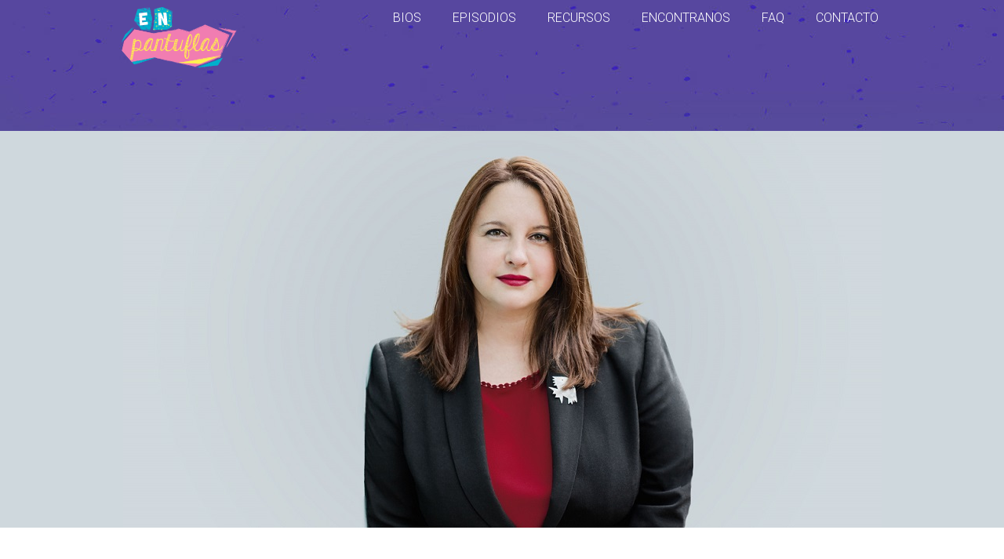

--- FILE ---
content_type: text/html; charset=UTF-8
request_url: https://www.en-pantuflas.com/episodios/186-emprender-en-interpretacion-cecilia-lipovsek/
body_size: 15155
content:
<!DOCTYPE html>
<html lang="es">
<head>
	<meta charset="UTF-8">
	<meta name="viewport" content="width=device-width, initial-scale=1.0, viewport-fit=cover" />		<meta name='robots' content='index, follow, max-image-preview:large, max-snippet:-1, max-video-preview:-1' />

	<!-- This site is optimized with the Yoast SEO plugin v21.9.1 - https://yoast.com/wordpress/plugins/seo/ -->
	<title>186 – Emprender en interpretación - Cecilia Lipovsek - En pantuflas</title>
	<link rel="canonical" href="https://en-pantuflas.com/episodios/186-emprender-en-interpretacion-cecilia-lipovsek/" />
	<meta property="og:locale" content="es_ES" />
	<meta property="og:type" content="article" />
	<meta property="og:title" content="186 – Emprender en interpretación - Cecilia Lipovsek - En pantuflas" />
	<meta property="og:description" content="Desde la hermosa (y nublada) ciudad de Londres, nos acompaña la genia de Cecilia Lipovsek, una intérprete abocada a la diplomacia, con quien charlamos no solo de su nicho específico, sino también de su experiencia como emprendedora, entre otras cosas, a pura risa (...)" />
	<meta property="og:url" content="https://en-pantuflas.com/episodios/186-emprender-en-interpretacion-cecilia-lipovsek/" />
	<meta property="og:site_name" content="En pantuflas" />
	<meta property="article:publisher" content="https://www.facebook.com/EnPantuflass/" />
	<meta property="og:image" content="https://en-pantuflas.com/wp-content/uploads/2022/03/ep-186-fb.jpg" />
	<meta property="og:image:width" content="1200" />
	<meta property="og:image:height" content="628" />
	<meta property="og:image:type" content="image/jpeg" />
	<meta name="twitter:card" content="summary_large_image" />
	<meta name="twitter:image" content="https://www.en-pantuflas.com/wp-content/uploads/2022/03/ep-186-fb.jpg" />
	<meta name="twitter:site" content="@_EnPantuflas" />
	<script type="application/ld+json" class="yoast-schema-graph">{"@context":"https://schema.org","@graph":[{"@type":"WebPage","@id":"https://en-pantuflas.com/episodios/186-emprender-en-interpretacion-cecilia-lipovsek/","url":"https://en-pantuflas.com/episodios/186-emprender-en-interpretacion-cecilia-lipovsek/","name":"186 – Emprender en interpretación - Cecilia Lipovsek - En pantuflas","isPartOf":{"@id":"https://en-pantuflas.com/#website"},"primaryImageOfPage":{"@id":"https://en-pantuflas.com/episodios/186-emprender-en-interpretacion-cecilia-lipovsek/#primaryimage"},"image":{"@id":"https://en-pantuflas.com/episodios/186-emprender-en-interpretacion-cecilia-lipovsek/#primaryimage"},"thumbnailUrl":"https://www.en-pantuflas.com/wp-content/uploads/2022/03/ep-186.jpg","datePublished":"2022-03-11T19:40:45+00:00","dateModified":"2022-03-11T19:40:45+00:00","breadcrumb":{"@id":"https://en-pantuflas.com/episodios/186-emprender-en-interpretacion-cecilia-lipovsek/#breadcrumb"},"inLanguage":"es","potentialAction":[{"@type":"ReadAction","target":["https://en-pantuflas.com/episodios/186-emprender-en-interpretacion-cecilia-lipovsek/"]}]},{"@type":"ImageObject","inLanguage":"es","@id":"https://en-pantuflas.com/episodios/186-emprender-en-interpretacion-cecilia-lipovsek/#primaryimage","url":"https://www.en-pantuflas.com/wp-content/uploads/2022/03/ep-186.jpg","contentUrl":"https://www.en-pantuflas.com/wp-content/uploads/2022/03/ep-186.jpg","width":967,"height":506},{"@type":"BreadcrumbList","@id":"https://en-pantuflas.com/episodios/186-emprender-en-interpretacion-cecilia-lipovsek/#breadcrumb","itemListElement":[{"@type":"ListItem","position":1,"name":"Portada","item":"https://en-pantuflas.com/"},{"@type":"ListItem","position":2,"name":"186 – Emprender en interpretación &#8211; Cecilia Lipovsek"}]},{"@type":"WebSite","@id":"https://en-pantuflas.com/#website","url":"https://en-pantuflas.com/","name":"En pantuflas","description":"Pongámonos cómodos y hablemos de traducción","publisher":{"@id":"https://en-pantuflas.com/#organization"},"potentialAction":[{"@type":"SearchAction","target":{"@type":"EntryPoint","urlTemplate":"https://en-pantuflas.com/?s={search_term_string}"},"query-input":"required name=search_term_string"}],"inLanguage":"es"},{"@type":"Organization","@id":"https://en-pantuflas.com/#organization","name":"En Pantuflas","url":"https://en-pantuflas.com/","logo":{"@type":"ImageObject","inLanguage":"es","@id":"https://en-pantuflas.com/#/schema/logo/image/","url":"https://en-pantuflas.com/wp-content/uploads/2025/10/En-pantuflas-logo-para-Yoast.jpg","contentUrl":"https://en-pantuflas.com/wp-content/uploads/2025/10/En-pantuflas-logo-para-Yoast.jpg","width":696,"height":696,"caption":"En Pantuflas"},"image":{"@id":"https://en-pantuflas.com/#/schema/logo/image/"},"sameAs":["https://www.facebook.com/EnPantuflass/","https://twitter.com/_EnPantuflas","https://www.instagram.com/enpantuflas.podcast/","https://podcasts.apple.com/us/podcast/en-pantuflas/id1338811241","https://open.spotify.com/show/4WFSzVYlgHN8TVTj0ZSSOL","https://www.youtube.com/@EnPantuflas"]}]}</script>
	<!-- / Yoast SEO plugin. -->


<link rel='dns-prefetch' href='//js.hs-scripts.com' />
<link rel='dns-prefetch' href='//www.googletagmanager.com' />
<link rel='dns-prefetch' href='//stats.wp.com' />
<link rel="alternate" type="application/rss+xml" title="En pantuflas &raquo; Feed" href="https://www.en-pantuflas.com/feed/" />
<link rel="alternate" type="application/rss+xml" title="En pantuflas &raquo; Feed de los comentarios" href="https://www.en-pantuflas.com/comments/feed/" />
<link rel="alternate" title="oEmbed (JSON)" type="application/json+oembed" href="https://www.en-pantuflas.com/wp-json/oembed/1.0/embed?url=https%3A%2F%2Fwww.en-pantuflas.com%2Fepisodios%2F186-emprender-en-interpretacion-cecilia-lipovsek%2F" />
<link rel="alternate" title="oEmbed (XML)" type="text/xml+oembed" href="https://www.en-pantuflas.com/wp-json/oembed/1.0/embed?url=https%3A%2F%2Fwww.en-pantuflas.com%2Fepisodios%2F186-emprender-en-interpretacion-cecilia-lipovsek%2F&#038;format=xml" />
		<!-- This site uses the Google Analytics by MonsterInsights plugin v9.11.1 - Using Analytics tracking - https://www.monsterinsights.com/ -->
		<!-- Note: MonsterInsights is not currently configured on this site. The site owner needs to authenticate with Google Analytics in the MonsterInsights settings panel. -->
					<!-- No tracking code set -->
				<!-- / Google Analytics by MonsterInsights -->
		<style id='wp-img-auto-sizes-contain-inline-css' type='text/css'>
img:is([sizes=auto i],[sizes^="auto," i]){contain-intrinsic-size:3000px 1500px}
/*# sourceURL=wp-img-auto-sizes-contain-inline-css */
</style>
<style id='wp-emoji-styles-inline-css' type='text/css'>

	img.wp-smiley, img.emoji {
		display: inline !important;
		border: none !important;
		box-shadow: none !important;
		height: 1em !important;
		width: 1em !important;
		margin: 0 0.07em !important;
		vertical-align: -0.1em !important;
		background: none !important;
		padding: 0 !important;
	}
/*# sourceURL=wp-emoji-styles-inline-css */
</style>
<link rel='stylesheet' id='wp-block-library-css' href='https://www.en-pantuflas.com/wp-includes/css/dist/block-library/style.min.css?ver=bbd4a266fa20e91414da02f85fe9660e' type='text/css' media='all' />
<style id='wp-block-library-inline-css' type='text/css'>
.has-text-align-justify{text-align:justify;}
/*# sourceURL=wp-block-library-inline-css */
</style>
<style id='classic-theme-styles-inline-css' type='text/css'>
/*! This file is auto-generated */
.wp-block-button__link{color:#fff;background-color:#32373c;border-radius:9999px;box-shadow:none;text-decoration:none;padding:calc(.667em + 2px) calc(1.333em + 2px);font-size:1.125em}.wp-block-file__button{background:#32373c;color:#fff;text-decoration:none}
/*# sourceURL=/wp-includes/css/classic-themes.min.css */
</style>
<link rel='stylesheet' id='mediaelement-css' href='https://www.en-pantuflas.com/wp-includes/js/mediaelement/mediaelementplayer-legacy.min.css?ver=4.2.17' type='text/css' media='all' />
<link rel='stylesheet' id='wp-mediaelement-css' href='https://www.en-pantuflas.com/wp-includes/js/mediaelement/wp-mediaelement.min.css?ver=bbd4a266fa20e91414da02f85fe9660e' type='text/css' media='all' />
<style id='global-styles-inline-css' type='text/css'>
:root{--wp--preset--aspect-ratio--square: 1;--wp--preset--aspect-ratio--4-3: 4/3;--wp--preset--aspect-ratio--3-4: 3/4;--wp--preset--aspect-ratio--3-2: 3/2;--wp--preset--aspect-ratio--2-3: 2/3;--wp--preset--aspect-ratio--16-9: 16/9;--wp--preset--aspect-ratio--9-16: 9/16;--wp--preset--color--black: #000000;--wp--preset--color--cyan-bluish-gray: #abb8c3;--wp--preset--color--white: #ffffff;--wp--preset--color--pale-pink: #f78da7;--wp--preset--color--vivid-red: #cf2e2e;--wp--preset--color--luminous-vivid-orange: #ff6900;--wp--preset--color--luminous-vivid-amber: #fcb900;--wp--preset--color--light-green-cyan: #7bdcb5;--wp--preset--color--vivid-green-cyan: #00d084;--wp--preset--color--pale-cyan-blue: #8ed1fc;--wp--preset--color--vivid-cyan-blue: #0693e3;--wp--preset--color--vivid-purple: #9b51e0;--wp--preset--gradient--vivid-cyan-blue-to-vivid-purple: linear-gradient(135deg,rgb(6,147,227) 0%,rgb(155,81,224) 100%);--wp--preset--gradient--light-green-cyan-to-vivid-green-cyan: linear-gradient(135deg,rgb(122,220,180) 0%,rgb(0,208,130) 100%);--wp--preset--gradient--luminous-vivid-amber-to-luminous-vivid-orange: linear-gradient(135deg,rgb(252,185,0) 0%,rgb(255,105,0) 100%);--wp--preset--gradient--luminous-vivid-orange-to-vivid-red: linear-gradient(135deg,rgb(255,105,0) 0%,rgb(207,46,46) 100%);--wp--preset--gradient--very-light-gray-to-cyan-bluish-gray: linear-gradient(135deg,rgb(238,238,238) 0%,rgb(169,184,195) 100%);--wp--preset--gradient--cool-to-warm-spectrum: linear-gradient(135deg,rgb(74,234,220) 0%,rgb(151,120,209) 20%,rgb(207,42,186) 40%,rgb(238,44,130) 60%,rgb(251,105,98) 80%,rgb(254,248,76) 100%);--wp--preset--gradient--blush-light-purple: linear-gradient(135deg,rgb(255,206,236) 0%,rgb(152,150,240) 100%);--wp--preset--gradient--blush-bordeaux: linear-gradient(135deg,rgb(254,205,165) 0%,rgb(254,45,45) 50%,rgb(107,0,62) 100%);--wp--preset--gradient--luminous-dusk: linear-gradient(135deg,rgb(255,203,112) 0%,rgb(199,81,192) 50%,rgb(65,88,208) 100%);--wp--preset--gradient--pale-ocean: linear-gradient(135deg,rgb(255,245,203) 0%,rgb(182,227,212) 50%,rgb(51,167,181) 100%);--wp--preset--gradient--electric-grass: linear-gradient(135deg,rgb(202,248,128) 0%,rgb(113,206,126) 100%);--wp--preset--gradient--midnight: linear-gradient(135deg,rgb(2,3,129) 0%,rgb(40,116,252) 100%);--wp--preset--font-size--small: 13px;--wp--preset--font-size--medium: 20px;--wp--preset--font-size--large: 36px;--wp--preset--font-size--x-large: 42px;--wp--preset--spacing--20: 0.44rem;--wp--preset--spacing--30: 0.67rem;--wp--preset--spacing--40: 1rem;--wp--preset--spacing--50: 1.5rem;--wp--preset--spacing--60: 2.25rem;--wp--preset--spacing--70: 3.38rem;--wp--preset--spacing--80: 5.06rem;--wp--preset--shadow--natural: 6px 6px 9px rgba(0, 0, 0, 0.2);--wp--preset--shadow--deep: 12px 12px 50px rgba(0, 0, 0, 0.4);--wp--preset--shadow--sharp: 6px 6px 0px rgba(0, 0, 0, 0.2);--wp--preset--shadow--outlined: 6px 6px 0px -3px rgb(255, 255, 255), 6px 6px rgb(0, 0, 0);--wp--preset--shadow--crisp: 6px 6px 0px rgb(0, 0, 0);}:where(.is-layout-flex){gap: 0.5em;}:where(.is-layout-grid){gap: 0.5em;}body .is-layout-flex{display: flex;}.is-layout-flex{flex-wrap: wrap;align-items: center;}.is-layout-flex > :is(*, div){margin: 0;}body .is-layout-grid{display: grid;}.is-layout-grid > :is(*, div){margin: 0;}:where(.wp-block-columns.is-layout-flex){gap: 2em;}:where(.wp-block-columns.is-layout-grid){gap: 2em;}:where(.wp-block-post-template.is-layout-flex){gap: 1.25em;}:where(.wp-block-post-template.is-layout-grid){gap: 1.25em;}.has-black-color{color: var(--wp--preset--color--black) !important;}.has-cyan-bluish-gray-color{color: var(--wp--preset--color--cyan-bluish-gray) !important;}.has-white-color{color: var(--wp--preset--color--white) !important;}.has-pale-pink-color{color: var(--wp--preset--color--pale-pink) !important;}.has-vivid-red-color{color: var(--wp--preset--color--vivid-red) !important;}.has-luminous-vivid-orange-color{color: var(--wp--preset--color--luminous-vivid-orange) !important;}.has-luminous-vivid-amber-color{color: var(--wp--preset--color--luminous-vivid-amber) !important;}.has-light-green-cyan-color{color: var(--wp--preset--color--light-green-cyan) !important;}.has-vivid-green-cyan-color{color: var(--wp--preset--color--vivid-green-cyan) !important;}.has-pale-cyan-blue-color{color: var(--wp--preset--color--pale-cyan-blue) !important;}.has-vivid-cyan-blue-color{color: var(--wp--preset--color--vivid-cyan-blue) !important;}.has-vivid-purple-color{color: var(--wp--preset--color--vivid-purple) !important;}.has-black-background-color{background-color: var(--wp--preset--color--black) !important;}.has-cyan-bluish-gray-background-color{background-color: var(--wp--preset--color--cyan-bluish-gray) !important;}.has-white-background-color{background-color: var(--wp--preset--color--white) !important;}.has-pale-pink-background-color{background-color: var(--wp--preset--color--pale-pink) !important;}.has-vivid-red-background-color{background-color: var(--wp--preset--color--vivid-red) !important;}.has-luminous-vivid-orange-background-color{background-color: var(--wp--preset--color--luminous-vivid-orange) !important;}.has-luminous-vivid-amber-background-color{background-color: var(--wp--preset--color--luminous-vivid-amber) !important;}.has-light-green-cyan-background-color{background-color: var(--wp--preset--color--light-green-cyan) !important;}.has-vivid-green-cyan-background-color{background-color: var(--wp--preset--color--vivid-green-cyan) !important;}.has-pale-cyan-blue-background-color{background-color: var(--wp--preset--color--pale-cyan-blue) !important;}.has-vivid-cyan-blue-background-color{background-color: var(--wp--preset--color--vivid-cyan-blue) !important;}.has-vivid-purple-background-color{background-color: var(--wp--preset--color--vivid-purple) !important;}.has-black-border-color{border-color: var(--wp--preset--color--black) !important;}.has-cyan-bluish-gray-border-color{border-color: var(--wp--preset--color--cyan-bluish-gray) !important;}.has-white-border-color{border-color: var(--wp--preset--color--white) !important;}.has-pale-pink-border-color{border-color: var(--wp--preset--color--pale-pink) !important;}.has-vivid-red-border-color{border-color: var(--wp--preset--color--vivid-red) !important;}.has-luminous-vivid-orange-border-color{border-color: var(--wp--preset--color--luminous-vivid-orange) !important;}.has-luminous-vivid-amber-border-color{border-color: var(--wp--preset--color--luminous-vivid-amber) !important;}.has-light-green-cyan-border-color{border-color: var(--wp--preset--color--light-green-cyan) !important;}.has-vivid-green-cyan-border-color{border-color: var(--wp--preset--color--vivid-green-cyan) !important;}.has-pale-cyan-blue-border-color{border-color: var(--wp--preset--color--pale-cyan-blue) !important;}.has-vivid-cyan-blue-border-color{border-color: var(--wp--preset--color--vivid-cyan-blue) !important;}.has-vivid-purple-border-color{border-color: var(--wp--preset--color--vivid-purple) !important;}.has-vivid-cyan-blue-to-vivid-purple-gradient-background{background: var(--wp--preset--gradient--vivid-cyan-blue-to-vivid-purple) !important;}.has-light-green-cyan-to-vivid-green-cyan-gradient-background{background: var(--wp--preset--gradient--light-green-cyan-to-vivid-green-cyan) !important;}.has-luminous-vivid-amber-to-luminous-vivid-orange-gradient-background{background: var(--wp--preset--gradient--luminous-vivid-amber-to-luminous-vivid-orange) !important;}.has-luminous-vivid-orange-to-vivid-red-gradient-background{background: var(--wp--preset--gradient--luminous-vivid-orange-to-vivid-red) !important;}.has-very-light-gray-to-cyan-bluish-gray-gradient-background{background: var(--wp--preset--gradient--very-light-gray-to-cyan-bluish-gray) !important;}.has-cool-to-warm-spectrum-gradient-background{background: var(--wp--preset--gradient--cool-to-warm-spectrum) !important;}.has-blush-light-purple-gradient-background{background: var(--wp--preset--gradient--blush-light-purple) !important;}.has-blush-bordeaux-gradient-background{background: var(--wp--preset--gradient--blush-bordeaux) !important;}.has-luminous-dusk-gradient-background{background: var(--wp--preset--gradient--luminous-dusk) !important;}.has-pale-ocean-gradient-background{background: var(--wp--preset--gradient--pale-ocean) !important;}.has-electric-grass-gradient-background{background: var(--wp--preset--gradient--electric-grass) !important;}.has-midnight-gradient-background{background: var(--wp--preset--gradient--midnight) !important;}.has-small-font-size{font-size: var(--wp--preset--font-size--small) !important;}.has-medium-font-size{font-size: var(--wp--preset--font-size--medium) !important;}.has-large-font-size{font-size: var(--wp--preset--font-size--large) !important;}.has-x-large-font-size{font-size: var(--wp--preset--font-size--x-large) !important;}
:where(.wp-block-post-template.is-layout-flex){gap: 1.25em;}:where(.wp-block-post-template.is-layout-grid){gap: 1.25em;}
:where(.wp-block-term-template.is-layout-flex){gap: 1.25em;}:where(.wp-block-term-template.is-layout-grid){gap: 1.25em;}
:where(.wp-block-columns.is-layout-flex){gap: 2em;}:where(.wp-block-columns.is-layout-grid){gap: 2em;}
:root :where(.wp-block-pullquote){font-size: 1.5em;line-height: 1.6;}
/*# sourceURL=global-styles-inline-css */
</style>
<link rel='stylesheet' id='wp-bootstrap-starter-bootstrap-css-css' href='https://www.en-pantuflas.com/wp-content/themes/wp-bootstrap-starter/inc/assets/css/bootstrap.min.css?ver=bbd4a266fa20e91414da02f85fe9660e' type='text/css' media='all' />
<link rel='stylesheet' id='wp-bootstrap-starter-fontawesome-cdn-css' href='https://www.en-pantuflas.com/wp-content/themes/wp-bootstrap-starter/inc/assets/css/fontawesome.min.css?ver=bbd4a266fa20e91414da02f85fe9660e' type='text/css' media='all' />
<link rel='stylesheet' id='wp-bootstrap-starter-style-css' href='https://www.en-pantuflas.com/wp-content/themes/en-pantuflas/style.css?ver=bbd4a266fa20e91414da02f85fe9660e' type='text/css' media='all' />
<link rel='stylesheet' id='wpdreams-asl-basic-css' href='https://www.en-pantuflas.com/wp-content/plugins/ajax-search-lite/css/style.basic.css?ver=4.13.4' type='text/css' media='all' />
<style id='wpdreams-asl-basic-inline-css' type='text/css'>

					div[id*='ajaxsearchlitesettings'].searchsettings .asl_option_inner label {
						font-size: 0px !important;
						color: rgba(0, 0, 0, 0);
					}
					div[id*='ajaxsearchlitesettings'].searchsettings .asl_option_inner label:after {
						font-size: 11px !important;
						position: absolute;
						top: 0;
						left: 0;
						z-index: 1;
					}
					.asl_w_container {
						width: 100%;
						margin: 0px 0px 0px 0px;
						min-width: 200px;
					}
					div[id*='ajaxsearchlite'].asl_m {
						width: 100%;
					}
					div[id*='ajaxsearchliteres'].wpdreams_asl_results div.resdrg span.highlighted {
						font-weight: bold;
						color: rgba(217, 49, 43, 1);
						background-color: rgba(238, 238, 238, 1);
					}
					div[id*='ajaxsearchliteres'].wpdreams_asl_results .results img.asl_image {
						width: 70px;
						height: 70px;
						object-fit: cover;
					}
					div[id*='ajaxsearchlite'].asl_r .results {
						max-height: none;
					}
					div[id*='ajaxsearchlite'].asl_r {
						position: absolute;
					}
				
						div.asl_r.asl_w.vertical .results .item::after {
							display: block;
							position: absolute;
							bottom: 0;
							content: '';
							height: 1px;
							width: 100%;
							background: #D8D8D8;
						}
						div.asl_r.asl_w.vertical .results .item.asl_last_item::after {
							display: none;
						}
					 #ajaxsearchlite1 .probox {
background-image: radial-gradient(ellipse at center,#57479f,#57479f);

}

div.asl_w .probox .promagnifier {
background-image: linear-gradient(180deg,#57479f,#57479f);
}

div.asl_r.vertical {
    background: #57479f;
}
/*# sourceURL=wpdreams-asl-basic-inline-css */
</style>
<link rel='stylesheet' id='wpdreams-asl-instance-css' href='https://www.en-pantuflas.com/wp-content/plugins/ajax-search-lite/css/style-simple-blue.css?ver=4.13.4' type='text/css' media='all' />
<link rel='stylesheet' id='elementor-frontend-css' href='https://www.en-pantuflas.com/wp-content/plugins/elementor/assets/css/frontend.min.css?ver=3.34.0' type='text/css' media='all' />
<link rel='stylesheet' id='widget-image-css' href='https://www.en-pantuflas.com/wp-content/plugins/elementor/assets/css/widget-image.min.css?ver=3.34.0' type='text/css' media='all' />
<link rel='stylesheet' id='widget-nav-menu-css' href='https://www.en-pantuflas.com/wp-content/plugins/elementor-pro/assets/css/widget-nav-menu.min.css?ver=3.34.0' type='text/css' media='all' />
<link rel='stylesheet' id='widget-menu-anchor-css' href='https://www.en-pantuflas.com/wp-content/plugins/elementor/assets/css/widget-menu-anchor.min.css?ver=3.34.0' type='text/css' media='all' />
<link rel='stylesheet' id='widget-heading-css' href='https://www.en-pantuflas.com/wp-content/plugins/elementor/assets/css/widget-heading.min.css?ver=3.34.0' type='text/css' media='all' />
<link rel='stylesheet' id='widget-social-icons-css' href='https://www.en-pantuflas.com/wp-content/plugins/elementor/assets/css/widget-social-icons.min.css?ver=3.34.0' type='text/css' media='all' />
<link rel='stylesheet' id='e-apple-webkit-css' href='https://www.en-pantuflas.com/wp-content/plugins/elementor/assets/css/conditionals/apple-webkit.min.css?ver=3.34.0' type='text/css' media='all' />
<link rel='stylesheet' id='elementor-icons-css' href='https://www.en-pantuflas.com/wp-content/plugins/elementor/assets/lib/eicons/css/elementor-icons.min.css?ver=5.45.0' type='text/css' media='all' />
<link rel='stylesheet' id='elementor-post-1039-css' href='https://www.en-pantuflas.com/wp-content/uploads/elementor/css/post-1039.css?ver=1770057502' type='text/css' media='all' />
<link rel='stylesheet' id='font-awesome-5-all-css' href='https://www.en-pantuflas.com/wp-content/plugins/elementor/assets/lib/font-awesome/css/all.min.css?ver=3.34.0' type='text/css' media='all' />
<link rel='stylesheet' id='font-awesome-4-shim-css' href='https://www.en-pantuflas.com/wp-content/plugins/elementor/assets/lib/font-awesome/css/v4-shims.min.css?ver=3.34.0' type='text/css' media='all' />
<link rel='stylesheet' id='elementor-post-138-css' href='https://www.en-pantuflas.com/wp-content/uploads/elementor/css/post-138.css?ver=1770058752' type='text/css' media='all' />
<link rel='stylesheet' id='elementor-post-135-css' href='https://www.en-pantuflas.com/wp-content/uploads/elementor/css/post-135.css?ver=1770057502' type='text/css' media='all' />
<link rel='stylesheet' id='elementor-post-81-css' href='https://www.en-pantuflas.com/wp-content/uploads/elementor/css/post-81.css?ver=1770058753' type='text/css' media='all' />
<link rel='stylesheet' id='parent-style-css' href='https://www.en-pantuflas.com/wp-content/themes/wp-bootstrap-starter/style.css?ver=bbd4a266fa20e91414da02f85fe9660e' type='text/css' media='all' />
<link rel='stylesheet' id='elementor-gf-roboto-css' href='https://fonts.googleapis.com/css?family=Roboto:100,100italic,200,200italic,300,300italic,400,400italic,500,500italic,600,600italic,700,700italic,800,800italic,900,900italic&#038;display=auto' type='text/css' media='all' />
<link rel='stylesheet' id='elementor-gf-robotoslab-css' href='https://fonts.googleapis.com/css?family=Roboto+Slab:100,100italic,200,200italic,300,300italic,400,400italic,500,500italic,600,600italic,700,700italic,800,800italic,900,900italic&#038;display=auto' type='text/css' media='all' />
<link rel='stylesheet' id='elementor-icons-shared-0-css' href='https://www.en-pantuflas.com/wp-content/plugins/elementor/assets/lib/font-awesome/css/fontawesome.min.css?ver=5.15.3' type='text/css' media='all' />
<link rel='stylesheet' id='elementor-icons-fa-solid-css' href='https://www.en-pantuflas.com/wp-content/plugins/elementor/assets/lib/font-awesome/css/solid.min.css?ver=5.15.3' type='text/css' media='all' />
<link rel='stylesheet' id='elementor-icons-fa-brands-css' href='https://www.en-pantuflas.com/wp-content/plugins/elementor/assets/lib/font-awesome/css/brands.min.css?ver=5.15.3' type='text/css' media='all' />
<script type="text/javascript" src="https://www.en-pantuflas.com/wp-includes/js/jquery/jquery.min.js?ver=3.7.1" id="jquery-core-js"></script>
<script type="text/javascript" src="https://www.en-pantuflas.com/wp-includes/js/jquery/jquery-migrate.min.js?ver=3.4.1" id="jquery-migrate-js"></script>
<script type="text/javascript" src="https://www.en-pantuflas.com/wp-content/plugins/elementor/assets/lib/font-awesome/js/v4-shims.min.js?ver=3.34.0" id="font-awesome-4-shim-js"></script>

<!-- Google tag (gtag.js) snippet added by Site Kit -->
<!-- Google Analytics snippet added by Site Kit -->
<script type="text/javascript" src="https://www.googletagmanager.com/gtag/js?id=GT-TWTP8JWP" id="google_gtagjs-js" async></script>
<script type="text/javascript" id="google_gtagjs-js-after">
/* <![CDATA[ */
window.dataLayer = window.dataLayer || [];function gtag(){dataLayer.push(arguments);}
gtag("set","linker",{"domains":["www.en-pantuflas.com"]});
gtag("js", new Date());
gtag("set", "developer_id.dZTNiMT", true);
gtag("config", "GT-TWTP8JWP");
 window._googlesitekit = window._googlesitekit || {}; window._googlesitekit.throttledEvents = []; window._googlesitekit.gtagEvent = (name, data) => { var key = JSON.stringify( { name, data } ); if ( !! window._googlesitekit.throttledEvents[ key ] ) { return; } window._googlesitekit.throttledEvents[ key ] = true; setTimeout( () => { delete window._googlesitekit.throttledEvents[ key ]; }, 5 ); gtag( "event", name, { ...data, event_source: "site-kit" } ); }; 
//# sourceURL=google_gtagjs-js-after
/* ]]> */
</script>
<link rel="https://api.w.org/" href="https://www.en-pantuflas.com/wp-json/" /><link rel="alternate" title="JSON" type="application/json" href="https://www.en-pantuflas.com/wp-json/wp/v2/episodios/1687" /><link rel="EditURI" type="application/rsd+xml" title="RSD" href="https://www.en-pantuflas.com/xmlrpc.php?rsd" />
<meta name="generator" content="Site Kit by Google 1.168.0" />			<!-- DO NOT COPY THIS SNIPPET! Start of Page Analytics Tracking for HubSpot WordPress plugin v11.3.33-->
			<script class="hsq-set-content-id" data-content-id="blog-post">
				var _hsq = _hsq || [];
				_hsq.push(["setContentType", "blog-post"]);
			</script>
			<!-- DO NOT COPY THIS SNIPPET! End of Page Analytics Tracking for HubSpot WordPress plugin -->
				<style>img#wpstats{display:none}</style>
		  <script async src="https://www.googletagmanager.com/gtag/js?id=UA-128956863-2"></script>
	<script>
		window.dataLayer = window.dataLayer || [];
 		function gtag(){dataLayer.push(arguments);}
		gtag('js', new Date());
		gtag('config', 'UA-128956863-2');
	</script>
  <link rel="pingback" href="https://www.en-pantuflas.com/xmlrpc.php">    <style type="text/css">
        #page-sub-header { background: #ffffff; }
    </style>
    				<link rel="preconnect" href="https://fonts.gstatic.com" crossorigin />
				<link rel="preload" as="style" href="//fonts.googleapis.com/css?family=Open+Sans&display=swap" />
								<link rel="stylesheet" href="//fonts.googleapis.com/css?family=Open+Sans&display=swap" media="all" />
				<meta name="generator" content="Elementor 3.34.0; features: additional_custom_breakpoints; settings: css_print_method-external, google_font-enabled, font_display-auto">
<style type="text/css">.recentcomments a{display:inline !important;padding:0 !important;margin:0 !important;}</style>			<style>
				.e-con.e-parent:nth-of-type(n+4):not(.e-lazyloaded):not(.e-no-lazyload),
				.e-con.e-parent:nth-of-type(n+4):not(.e-lazyloaded):not(.e-no-lazyload) * {
					background-image: none !important;
				}
				@media screen and (max-height: 1024px) {
					.e-con.e-parent:nth-of-type(n+3):not(.e-lazyloaded):not(.e-no-lazyload),
					.e-con.e-parent:nth-of-type(n+3):not(.e-lazyloaded):not(.e-no-lazyload) * {
						background-image: none !important;
					}
				}
				@media screen and (max-height: 640px) {
					.e-con.e-parent:nth-of-type(n+2):not(.e-lazyloaded):not(.e-no-lazyload),
					.e-con.e-parent:nth-of-type(n+2):not(.e-lazyloaded):not(.e-no-lazyload) * {
						background-image: none !important;
					}
				}
			</style>
			<link rel="icon" href="https://www.en-pantuflas.com/wp-content/uploads/2019/05/cropped-logo-cuadrado-32x32.png" sizes="32x32" />
<link rel="icon" href="https://www.en-pantuflas.com/wp-content/uploads/2019/05/cropped-logo-cuadrado-192x192.png" sizes="192x192" />
<link rel="apple-touch-icon" href="https://www.en-pantuflas.com/wp-content/uploads/2019/05/cropped-logo-cuadrado-180x180.png" />
<meta name="msapplication-TileImage" content="https://www.en-pantuflas.com/wp-content/uploads/2019/05/cropped-logo-cuadrado-270x270.png" />
		<style type="text/css" id="wp-custom-css">
			.px-select-box div.select .options .lscf-dropdown-option {
    background-image: radial-gradient(ellipse at center,#57479f,#57479f) !important;
    color: white !important;
}

.px-select-box div.select .styledSelect {
    color: white !important;
    background-image: radial-gradient(ellipse at center,#57479f,#57479f) !important;
}		</style>
		</head>
<body data-rsssl=1 class="wp-singular episodios-template-default single single-episodios postid-1687 wp-theme-wp-bootstrap-starter wp-child-theme-en-pantuflas elementor-default elementor-template-full-width elementor-kit-1039 elementor-page-81">
		<header data-elementor-type="header" data-elementor-id="138" class="elementor elementor-138 elementor-location-header" data-elementor-post-type="elementor_library">
					<section class="elementor-section elementor-top-section elementor-element elementor-element-fec8a4d elementor-section-stretched elementor-section-boxed elementor-section-height-default elementor-section-height-default" data-id="fec8a4d" data-element_type="section" data-settings="{&quot;stretch_section&quot;:&quot;section-stretched&quot;,&quot;background_background&quot;:&quot;classic&quot;}">
						<div class="elementor-container elementor-column-gap-no">
					<div class="elementor-column elementor-col-50 elementor-top-column elementor-element elementor-element-64b309a" data-id="64b309a" data-element_type="column">
			<div class="elementor-widget-wrap elementor-element-populated">
						<div class="elementor-element elementor-element-0aa4d92 elementor-widget elementor-widget-image" data-id="0aa4d92" data-element_type="widget" data-widget_type="image.default">
				<div class="elementor-widget-container">
																<a href="https://www.en-pantuflas.com">
							<img width="1" height="1" src="https://www.en-pantuflas.com/wp-content/uploads/2018/12/logo-en-pantuflas.svg" class="attachment-medium_large size-medium_large wp-image-12" alt="" />								</a>
															</div>
				</div>
					</div>
		</div>
				<div class="elementor-column elementor-col-50 elementor-top-column elementor-element elementor-element-15cf5ef" data-id="15cf5ef" data-element_type="column">
			<div class="elementor-widget-wrap elementor-element-populated">
						<div class="elementor-element elementor-element-126e3a1 elementor-nav-menu__align-end elementor-nav-menu--stretch elementor-nav-menu--dropdown-tablet elementor-nav-menu__text-align-aside elementor-nav-menu--toggle elementor-nav-menu--burger elementor-widget elementor-widget-nav-menu" data-id="126e3a1" data-element_type="widget" data-settings="{&quot;full_width&quot;:&quot;stretch&quot;,&quot;layout&quot;:&quot;horizontal&quot;,&quot;submenu_icon&quot;:{&quot;value&quot;:&quot;&lt;i class=\&quot;fas fa-caret-down\&quot; aria-hidden=\&quot;true\&quot;&gt;&lt;\/i&gt;&quot;,&quot;library&quot;:&quot;fa-solid&quot;},&quot;toggle&quot;:&quot;burger&quot;}" data-widget_type="nav-menu.default">
				<div class="elementor-widget-container">
								<nav aria-label="Menu" class="elementor-nav-menu--main elementor-nav-menu__container elementor-nav-menu--layout-horizontal e--pointer-none">
				<ul id="menu-1-126e3a1" class="elementor-nav-menu"><li class="menu-item menu-item-type-post_type menu-item-object-page menu-item-894"><a href="https://www.en-pantuflas.com/bios/" class="elementor-item">BIOS</a></li>
<li class="menu-item menu-item-type-custom menu-item-object-custom menu-item-158"><a href="https://en-pantuflas.com/episodios/" class="elementor-item">EPISODIOS</a></li>
<li class="menu-item menu-item-type-post_type menu-item-object-page menu-item-603"><a href="https://www.en-pantuflas.com/recursos-valiosos/" class="elementor-item">RECURSOS</a></li>
<li class="menu-item menu-item-type-custom menu-item-object-custom menu-item-49"><a href="https://en-pantuflas.com/#encontranos" class="elementor-item elementor-item-anchor">ENCONTRANOS</a></li>
<li class="menu-item menu-item-type-post_type menu-item-object-page menu-item-470"><a href="https://www.en-pantuflas.com/faq/" class="elementor-item">FAQ</a></li>
<li class="menu-item menu-item-type-custom menu-item-object-custom menu-item-51"><a href="https://en-pantuflas.com/#contacto" class="elementor-item elementor-item-anchor">CONTACTO</a></li>
</ul>			</nav>
					<div class="elementor-menu-toggle" role="button" tabindex="0" aria-label="Menu Toggle" aria-expanded="false">
			<i aria-hidden="true" role="presentation" class="elementor-menu-toggle__icon--open eicon-menu-bar"></i><i aria-hidden="true" role="presentation" class="elementor-menu-toggle__icon--close eicon-close"></i>		</div>
					<nav class="elementor-nav-menu--dropdown elementor-nav-menu__container" aria-hidden="true">
				<ul id="menu-2-126e3a1" class="elementor-nav-menu"><li class="menu-item menu-item-type-post_type menu-item-object-page menu-item-894"><a href="https://www.en-pantuflas.com/bios/" class="elementor-item" tabindex="-1">BIOS</a></li>
<li class="menu-item menu-item-type-custom menu-item-object-custom menu-item-158"><a href="https://en-pantuflas.com/episodios/" class="elementor-item" tabindex="-1">EPISODIOS</a></li>
<li class="menu-item menu-item-type-post_type menu-item-object-page menu-item-603"><a href="https://www.en-pantuflas.com/recursos-valiosos/" class="elementor-item" tabindex="-1">RECURSOS</a></li>
<li class="menu-item menu-item-type-custom menu-item-object-custom menu-item-49"><a href="https://en-pantuflas.com/#encontranos" class="elementor-item elementor-item-anchor" tabindex="-1">ENCONTRANOS</a></li>
<li class="menu-item menu-item-type-post_type menu-item-object-page menu-item-470"><a href="https://www.en-pantuflas.com/faq/" class="elementor-item" tabindex="-1">FAQ</a></li>
<li class="menu-item menu-item-type-custom menu-item-object-custom menu-item-51"><a href="https://en-pantuflas.com/#contacto" class="elementor-item elementor-item-anchor" tabindex="-1">CONTACTO</a></li>
</ul>			</nav>
						</div>
				</div>
					</div>
		</div>
					</div>
		</section>
				</header>
				<div data-elementor-type="single" data-elementor-id="81" class="elementor elementor-81 elementor-location-single post-1687 episodios type-episodios status-publish has-post-thumbnail hentry category-interpretacion category-todos" data-elementor-post-type="elementor_library">
					<section class="elementor-section elementor-top-section elementor-element elementor-element-563b131 elementor-section-stretched elementor-section-full_width elementor-section-height-min-height elementor-section-height-default elementor-section-items-middle" data-id="563b131" data-element_type="section" data-settings="{&quot;stretch_section&quot;:&quot;section-stretched&quot;}">
						<div class="elementor-container elementor-column-gap-no">
					<div class="elementor-column elementor-col-100 elementor-top-column elementor-element elementor-element-2926abd" data-id="2926abd" data-element_type="column">
			<div class="elementor-widget-wrap elementor-element-populated">
						<div class="elementor-element elementor-element-fd232d5 elementor-widget elementor-widget-shortcode" data-id="fd232d5" data-element_type="widget" data-widget_type="shortcode.default">
				<div class="elementor-widget-container">
					<div class='episodio-cabecera' style='background-color:#cfd8dd;'><img fetchpriority="high" width="967" height="506" src="https://www.en-pantuflas.com/wp-content/uploads/2022/03/ep-186.jpg" class="aligncenter wp-post-image" alt="" decoding="async" srcset="https://www.en-pantuflas.com/wp-content/uploads/2022/03/ep-186.jpg 967w, https://www.en-pantuflas.com/wp-content/uploads/2022/03/ep-186-300x157.jpg 300w, https://www.en-pantuflas.com/wp-content/uploads/2022/03/ep-186-768x402.jpg 768w" sizes="(max-width: 967px) 100vw, 967px" />		<div class="elementor-shortcode"></div>
						</div>
				</div>
					</div>
		</div>
					</div>
		</section>
				<section class="elementor-section elementor-top-section elementor-element elementor-element-d92c636 elementor-section-boxed elementor-section-height-default elementor-section-height-default" data-id="d92c636" data-element_type="section">
						<div class="elementor-container elementor-column-gap-default">
					<div class="elementor-column elementor-col-100 elementor-top-column elementor-element elementor-element-81d266a" data-id="81d266a" data-element_type="column">
			<div class="elementor-widget-wrap elementor-element-populated">
						<div class="elementor-element elementor-element-fe5ad55 elementor-widget elementor-widget-audio" data-id="fe5ad55" data-element_type="widget" data-widget_type="audio.default">
				<div class="elementor-widget-container">
								<div class="elementor-soundcloud-wrapper">
				<iframe width="1170" height="200" frameborder="no" src="https://w.soundcloud.com/player/?visual=false&#038;url=https%3A%2F%2Fapi.soundcloud.com%2Ftracks%2F1230653770&#038;show_artwork=true&#038;maxheight=1000&#038;maxwidth=1170&#038;auto_play=false&#038;buying=true&#038;liking=true&#038;download=true&#038;sharing=true&#038;show_comments=true&#038;show_playcount=true&#038;show_user=true&#038;color"></iframe>			</div>
							</div>
				</div>
				<div class="elementor-element elementor-element-5686755 elementor-widget elementor-widget-theme-post-title elementor-page-title elementor-widget-heading" data-id="5686755" data-element_type="widget" data-widget_type="theme-post-title.default">
				<div class="elementor-widget-container">
					<h1 class="elementor-heading-title elementor-size-default">186 – Emprender en interpretación &#8211; Cecilia Lipovsek</h1>				</div>
				</div>
				<div class="elementor-element elementor-element-9c1b5a0 elementor-widget elementor-widget-text-editor" data-id="9c1b5a0" data-element_type="widget" data-widget_type="text-editor.default">
				<div class="elementor-widget-container">
									<p>Desde la hermosa (y nublada) ciudad de Londres, nos acompaña la genia de Cecilia Lipovsek, una intérprete abocada a la diplomacia, con quien charlamos no solo de su nicho específico, sino también de su experiencia como emprendedora, entre otras cosas, a pura risa. ¡Ah! Y además aprovechó la cuarentena para escribir un libro (y medio) para compartir sus tips con la comunidad interpreteril (y traductoril también, ¡eh!, que ya lo empece y está buenísimo). ¡Dale play, nomás!</p>
<p>Cecilia Lipovsek es intérprete diplomática y de conferencias de español (A), inglés (B) y portugués (C) egresada del CCIT de Diana Merchant y traductora literaria, técnica y científica de inglés graduada del IES en Lenguas Vivas, Juan Ramón Fernández, en Buenos Aires.</p>
<p>Cecilia tiene más de 18 años de experiencia como intérprete y, desde el 2015, vive en Londres donde fundó su propia empresa, en la que combina la interpretación de idiomas tradicional con la comunicación intercultural y la tecnología para proveer apoyo lingüístico con perfil cultural a diplomáticos, gobiernos, empresas y profesionales británicos y latinoamericanos.</p>
<p>Oriunda de Buenos Aires, Cecilia ha vivido y trabajado a ambos lados del Atlántico, siempre con un pie a cada lado de la brecha cultural. A lo largo de su carrera, ha interpretado a jefes de estado, ministros, secretarios de estado, CEOs, escritores, ganadores del Premio Nobel, miembros de la realeza, curadores de museos, y académicos, entre otros.</p>
<p>A comienzos de 2021, publicó <em>JUMP!, </em>el primer libro de emprendedurismo creado exclusivamente para intérpretes y su segundo libro <em>WELCOME!</em> sobre interpretación diplomática se publicará oficialmente el próximo 24 de marzo y ya se puede reservar en www.multilateral.london.</p>
								</div>
				</div>
					</div>
		</div>
					</div>
		</section>
				<section class="elementor-section elementor-top-section elementor-element elementor-element-4dbfc83 elementor-section-boxed elementor-section-height-default elementor-section-height-default" data-id="4dbfc83" data-element_type="section">
						<div class="elementor-container elementor-column-gap-default">
					<div class="elementor-column elementor-col-33 elementor-top-column elementor-element elementor-element-8a7d9f0" data-id="8a7d9f0" data-element_type="column">
			<div class="elementor-widget-wrap elementor-element-populated">
						<div class="elementor-element elementor-element-88ecac5 elementor-widget elementor-widget-image" data-id="88ecac5" data-element_type="widget" data-widget_type="image.default">
				<div class="elementor-widget-container">
																<a href="https://open.spotify.com/show/4WFSzVYlgHN8TVTj0ZSSOL">
							<img width="1" height="1" src="https://www.en-pantuflas.com/wp-content/uploads/2019/08/spotify.svg" class="attachment-large size-large wp-image-736" alt="" />								</a>
															</div>
				</div>
					</div>
		</div>
				<div class="elementor-column elementor-col-33 elementor-top-column elementor-element elementor-element-7bd2d2f" data-id="7bd2d2f" data-element_type="column">
			<div class="elementor-widget-wrap elementor-element-populated">
						<div class="elementor-element elementor-element-b18afa6 elementor-widget elementor-widget-image" data-id="b18afa6" data-element_type="widget" data-widget_type="image.default">
				<div class="elementor-widget-container">
																<a href="https://itunes.apple.com/us/podcast/en-pantuflas/id1338811241?mt=2&#038;app=podcast">
							<img src="https://www.en-pantuflas.com/wp-content/uploads/2019/08/apple-podcasts.svg" class="attachment-full size-full wp-image-738" alt="" />								</a>
															</div>
				</div>
					</div>
		</div>
				<div class="elementor-column elementor-col-33 elementor-top-column elementor-element elementor-element-e082782" data-id="e082782" data-element_type="column">
			<div class="elementor-widget-wrap elementor-element-populated">
						<div class="elementor-element elementor-element-548cdfb elementor-widget elementor-widget-image" data-id="548cdfb" data-element_type="widget" data-widget_type="image.default">
				<div class="elementor-widget-container">
																<a href="https://www.google.com/podcasts?feed=aHR0cDovL2ZlZWRzLnNvdW5kY2xvdWQuY29tL3VzZXJzL3NvdW5kY2xvdWQ6dXNlcnM6MzgzOTY5NTA0L3NvdW5kcy5yc3M=" target="_blank">
							<img loading="lazy" width="1024" height="272" src="https://www.en-pantuflas.com/wp-content/uploads/2025/08/YT-music-1024x272.png" class="attachment-large size-large wp-image-1942" alt="" srcset="https://www.en-pantuflas.com/wp-content/uploads/2025/08/YT-music-1024x272.png 1024w, https://www.en-pantuflas.com/wp-content/uploads/2025/08/YT-music-300x80.png 300w, https://www.en-pantuflas.com/wp-content/uploads/2025/08/YT-music-768x204.png 768w, https://www.en-pantuflas.com/wp-content/uploads/2025/08/YT-music-1536x409.png 1536w, https://www.en-pantuflas.com/wp-content/uploads/2025/08/YT-music-2048x545.png 2048w" sizes="(max-width: 1024px) 100vw, 1024px" />								</a>
															</div>
				</div>
					</div>
		</div>
					</div>
		</section>
				<section class="elementor-section elementor-top-section elementor-element elementor-element-32463515 elementor-section-stretched elementor-section-height-min-height elementor-section-boxed elementor-section-height-default elementor-section-items-middle" data-id="32463515" data-element_type="section" data-settings="{&quot;stretch_section&quot;:&quot;section-stretched&quot;,&quot;background_background&quot;:&quot;classic&quot;}">
						<div class="elementor-container elementor-column-gap-default">
					<div class="elementor-column elementor-col-100 elementor-top-column elementor-element elementor-element-778aa259" data-id="778aa259" data-element_type="column">
			<div class="elementor-widget-wrap elementor-element-populated">
						<div class="elementor-element elementor-element-343aafc9 elementor-widget elementor-widget-heading" data-id="343aafc9" data-element_type="widget" data-widget_type="heading.default">
				<div class="elementor-widget-container">
					<h2 class="elementor-heading-title elementor-size-default">ENCONTRANOS EN LAS REDES SOCIALES

</h2>				</div>
				</div>
				<div class="elementor-element elementor-element-6a98505f elementor-shape-circle elementor-grid-0 e-grid-align-center elementor-widget elementor-widget-social-icons" data-id="6a98505f" data-element_type="widget" data-widget_type="social-icons.default">
				<div class="elementor-widget-container">
							<div class="elementor-social-icons-wrapper elementor-grid" role="list">
							<span class="elementor-grid-item" role="listitem">
					<a class="elementor-icon elementor-social-icon elementor-social-icon-facebook-f elementor-repeater-item-bb2ddd1" href="https://www.facebook.com/EnPantuflass" target="_blank">
						<span class="elementor-screen-only">Facebook-f</span>
						<i aria-hidden="true" class="fab fa-facebook-f"></i>					</a>
				</span>
							<span class="elementor-grid-item" role="listitem">
					<a class="elementor-icon elementor-social-icon elementor-social-icon-twitter elementor-repeater-item-cb9d5f4" href="https://twitter.com/_EnPantuflas" target="_blank">
						<span class="elementor-screen-only">Twitter</span>
						<i aria-hidden="true" class="fab fa-twitter"></i>					</a>
				</span>
							<span class="elementor-grid-item" role="listitem">
					<a class="elementor-icon elementor-social-icon elementor-social-icon-instagram elementor-repeater-item-092e942" href="https://www.instagram.com/enpantuflas.podcast/" target="_blank">
						<span class="elementor-screen-only">Instagram</span>
						<i aria-hidden="true" class="fab fa-instagram"></i>					</a>
				</span>
							<span class="elementor-grid-item" role="listitem">
					<a class="elementor-icon elementor-social-icon elementor-social-icon-apple elementor-repeater-item-a656a0e" href="https://itunes.apple.com/ar/podcast/en-pantuflas/id1338811241?l=en&#038;mt=2" target="_blank">
						<span class="elementor-screen-only">Apple</span>
						<i aria-hidden="true" class="fab fa-apple"></i>					</a>
				</span>
							<span class="elementor-grid-item" role="listitem">
					<a class="elementor-icon elementor-social-icon elementor-social-icon-youtube elementor-repeater-item-7cdb329" href="https://www.youtube.com/channel/UCN4I9_nma0JxH_DqPS7_Euw" target="_blank">
						<span class="elementor-screen-only">Youtube</span>
						<i aria-hidden="true" class="fab fa-youtube"></i>					</a>
				</span>
					</div>
						</div>
				</div>
					</div>
		</div>
					</div>
		</section>
				</div>
				<footer data-elementor-type="footer" data-elementor-id="135" class="elementor elementor-135 elementor-location-footer" data-elementor-post-type="elementor_library">
					<section class="elementor-section elementor-top-section elementor-element elementor-element-69baf857 elementor-section-stretched elementor-section-boxed elementor-section-height-default elementor-section-height-default" data-id="69baf857" data-element_type="section" data-settings="{&quot;stretch_section&quot;:&quot;section-stretched&quot;,&quot;background_background&quot;:&quot;classic&quot;}">
						<div class="elementor-container elementor-column-gap-default">
					<div class="elementor-column elementor-col-100 elementor-top-column elementor-element elementor-element-597242ea" data-id="597242ea" data-element_type="column">
			<div class="elementor-widget-wrap elementor-element-populated">
						<div class="elementor-element elementor-element-f8960fb elementor-widget elementor-widget-menu-anchor" data-id="f8960fb" data-element_type="widget" data-widget_type="menu-anchor.default">
				<div class="elementor-widget-container">
							<div class="elementor-menu-anchor" id="contacto"></div>
						</div>
				</div>
				<div class="elementor-element elementor-element-1b6b46a6 elementor-widget elementor-widget-heading" data-id="1b6b46a6" data-element_type="widget" data-widget_type="heading.default">
				<div class="elementor-widget-container">
					<h2 class="elementor-heading-title elementor-size-default">CONTACTO</h2>				</div>
				</div>
				<div class="elementor-element elementor-element-4884b2bd elementor-widget elementor-widget-text-editor" data-id="4884b2bd" data-element_type="widget" data-widget_type="text-editor.default">
				<div class="elementor-widget-container">
									<p><a href="/cdn-cgi/l/email-protection" class="__cf_email__" data-cfemail="385d564859564c4d5e54594b1648575c5b594b4c785f55595154165b5755">[email&#160;protected]</a></p>								</div>
				</div>
				<section class="elementor-section elementor-inner-section elementor-element elementor-element-182cf11 elementor-hidden-desktop elementor-hidden-tablet elementor-hidden-mobile elementor-section-boxed elementor-section-height-default elementor-section-height-default" data-id="182cf11" data-element_type="section">
						<div class="elementor-container elementor-column-gap-default">
					<div class="elementor-column elementor-col-50 elementor-inner-column elementor-element elementor-element-76b8f2e" data-id="76b8f2e" data-element_type="column">
			<div class="elementor-widget-wrap elementor-element-populated">
						<div class="elementor-element elementor-element-c156773 elementor-widget elementor-widget-heading" data-id="c156773" data-element_type="widget" data-widget_type="heading.default">
				<div class="elementor-widget-container">
					<h2 class="elementor-heading-title elementor-size-default">PATROCINADO POR</h2>				</div>
				</div>
					</div>
		</div>
				<div class="elementor-column elementor-col-50 elementor-inner-column elementor-element elementor-element-c448fe4" data-id="c448fe4" data-element_type="column">
			<div class="elementor-widget-wrap elementor-element-populated">
						<div class="elementor-element elementor-element-10b030c elementor-widget elementor-widget-image" data-id="10b030c" data-element_type="widget" data-widget_type="image.default">
				<div class="elementor-widget-container">
															<img loading="lazy" width="1" height="1" src="https://www.en-pantuflas.com/wp-content/uploads/2018/12/logo-memoq.svg" class="attachment-large size-large wp-image-1004" alt="" />															</div>
				</div>
					</div>
		</div>
					</div>
		</section>
					</div>
		</div>
					</div>
		</section>
				</footer>
		
<script data-cfasync="false" src="/cdn-cgi/scripts/5c5dd728/cloudflare-static/email-decode.min.js"></script><script type="speculationrules">
{"prefetch":[{"source":"document","where":{"and":[{"href_matches":"/*"},{"not":{"href_matches":["/wp-*.php","/wp-admin/*","/wp-content/uploads/*","/wp-content/*","/wp-content/plugins/*","/wp-content/themes/en-pantuflas/*","/wp-content/themes/wp-bootstrap-starter/*","/*\\?(.+)"]}},{"not":{"selector_matches":"a[rel~=\"nofollow\"]"}},{"not":{"selector_matches":".no-prefetch, .no-prefetch a"}}]},"eagerness":"conservative"}]}
</script>
			<script>
				const lazyloadRunObserver = () => {
					const lazyloadBackgrounds = document.querySelectorAll( `.e-con.e-parent:not(.e-lazyloaded)` );
					const lazyloadBackgroundObserver = new IntersectionObserver( ( entries ) => {
						entries.forEach( ( entry ) => {
							if ( entry.isIntersecting ) {
								let lazyloadBackground = entry.target;
								if( lazyloadBackground ) {
									lazyloadBackground.classList.add( 'e-lazyloaded' );
								}
								lazyloadBackgroundObserver.unobserve( entry.target );
							}
						});
					}, { rootMargin: '200px 0px 200px 0px' } );
					lazyloadBackgrounds.forEach( ( lazyloadBackground ) => {
						lazyloadBackgroundObserver.observe( lazyloadBackground );
					} );
				};
				const events = [
					'DOMContentLoaded',
					'elementor/lazyload/observe',
				];
				events.forEach( ( event ) => {
					document.addEventListener( event, lazyloadRunObserver );
				} );
			</script>
			<script type="text/javascript" id="leadin-script-loader-js-js-extra">
/* <![CDATA[ */
var leadin_wordpress = {"userRole":"visitor","pageType":"post","leadinPluginVersion":"11.3.33"};
//# sourceURL=leadin-script-loader-js-js-extra
/* ]]> */
</script>
<script type="text/javascript" src="https://js.hs-scripts.com/50825998.js?integration=WordPress&amp;ver=11.3.33" id="leadin-script-loader-js-js"></script>
<script type="text/javascript" src="https://www.en-pantuflas.com/wp-content/themes/wp-bootstrap-starter/inc/assets/js/popper.min.js?ver=bbd4a266fa20e91414da02f85fe9660e" id="wp-bootstrap-starter-popper-js"></script>
<script type="text/javascript" src="https://www.en-pantuflas.com/wp-content/themes/wp-bootstrap-starter/inc/assets/js/bootstrap.min.js?ver=bbd4a266fa20e91414da02f85fe9660e" id="wp-bootstrap-starter-bootstrapjs-js"></script>
<script type="text/javascript" src="https://www.en-pantuflas.com/wp-content/themes/wp-bootstrap-starter/inc/assets/js/theme-script.min.js?ver=bbd4a266fa20e91414da02f85fe9660e" id="wp-bootstrap-starter-themejs-js"></script>
<script type="text/javascript" src="https://www.en-pantuflas.com/wp-content/themes/wp-bootstrap-starter/inc/assets/js/skip-link-focus-fix.min.js?ver=20151215" id="wp-bootstrap-starter-skip-link-focus-fix-js"></script>
<script type="text/javascript" id="wd-asl-ajaxsearchlite-js-before">
/* <![CDATA[ */
window.ASL = typeof window.ASL !== 'undefined' ? window.ASL : {}; window.ASL.wp_rocket_exception = "DOMContentLoaded"; window.ASL.ajaxurl = "https:\/\/www.en-pantuflas.com\/wp-admin\/admin-ajax.php"; window.ASL.backend_ajaxurl = "https:\/\/www.en-pantuflas.com\/wp-admin\/admin-ajax.php"; window.ASL.asl_url = "https:\/\/www.en-pantuflas.com\/wp-content\/plugins\/ajax-search-lite\/"; window.ASL.detect_ajax = 1; window.ASL.media_query = 4780; window.ASL.version = 4780; window.ASL.pageHTML = ""; window.ASL.additional_scripts = []; window.ASL.script_async_load = false; window.ASL.init_only_in_viewport = true; window.ASL.font_url = "https:\/\/www.en-pantuflas.com\/wp-content\/plugins\/ajax-search-lite\/css\/fonts\/icons2.woff2"; window.ASL.highlight = {"enabled":false,"data":[]}; window.ASL.analytics = {"method":0,"tracking_id":"","string":"?ajax_search={asl_term}","event":{"focus":{"active":true,"action":"focus","category":"ASL","label":"Input focus","value":"1"},"search_start":{"active":false,"action":"search_start","category":"ASL","label":"Phrase: {phrase}","value":"1"},"search_end":{"active":true,"action":"search_end","category":"ASL","label":"{phrase} | {results_count}","value":"1"},"magnifier":{"active":true,"action":"magnifier","category":"ASL","label":"Magnifier clicked","value":"1"},"return":{"active":true,"action":"return","category":"ASL","label":"Return button pressed","value":"1"},"facet_change":{"active":false,"action":"facet_change","category":"ASL","label":"{option_label} | {option_value}","value":"1"},"result_click":{"active":true,"action":"result_click","category":"ASL","label":"{result_title} | {result_url}","value":"1"}}};
//# sourceURL=wd-asl-ajaxsearchlite-js-before
/* ]]> */
</script>
<script type="text/javascript" src="https://www.en-pantuflas.com/wp-content/plugins/ajax-search-lite/js/min/plugin/merged/asl.min.js?ver=4780" id="wd-asl-ajaxsearchlite-js"></script>
<script type="text/javascript" src="https://www.en-pantuflas.com/wp-content/plugins/elementor/assets/js/webpack.runtime.min.js?ver=3.34.0" id="elementor-webpack-runtime-js"></script>
<script type="text/javascript" src="https://www.en-pantuflas.com/wp-content/plugins/elementor/assets/js/frontend-modules.min.js?ver=3.34.0" id="elementor-frontend-modules-js"></script>
<script type="text/javascript" src="https://www.en-pantuflas.com/wp-includes/js/jquery/ui/core.min.js?ver=1.13.3" id="jquery-ui-core-js"></script>
<script type="text/javascript" id="elementor-frontend-js-before">
/* <![CDATA[ */
var elementorFrontendConfig = {"environmentMode":{"edit":false,"wpPreview":false,"isScriptDebug":false},"i18n":{"shareOnFacebook":"Compartir en Facebook","shareOnTwitter":"Compartir en Twitter","pinIt":"Pinear","download":"Descargar","downloadImage":"Descargar imagen","fullscreen":"Pantalla completa","zoom":"Zoom","share":"Compartir","playVideo":"Reproducir v\u00eddeo","previous":"Anterior","next":"Siguiente","close":"Cerrar","a11yCarouselPrevSlideMessage":"Previous slide","a11yCarouselNextSlideMessage":"Next slide","a11yCarouselFirstSlideMessage":"This is the first slide","a11yCarouselLastSlideMessage":"This is the last slide","a11yCarouselPaginationBulletMessage":"Go to slide"},"is_rtl":false,"breakpoints":{"xs":0,"sm":480,"md":768,"lg":1025,"xl":1440,"xxl":1600},"responsive":{"breakpoints":{"mobile":{"label":"Mobile Portrait","value":767,"default_value":767,"direction":"max","is_enabled":true},"mobile_extra":{"label":"Mobile Landscape","value":880,"default_value":880,"direction":"max","is_enabled":false},"tablet":{"label":"Tablet Portrait","value":1024,"default_value":1024,"direction":"max","is_enabled":true},"tablet_extra":{"label":"Tablet Landscape","value":1200,"default_value":1200,"direction":"max","is_enabled":false},"laptop":{"label":"Port\u00e1til","value":1366,"default_value":1366,"direction":"max","is_enabled":false},"widescreen":{"label":"Pantalla grande","value":2400,"default_value":2400,"direction":"min","is_enabled":false}},"hasCustomBreakpoints":false},"version":"3.34.0","is_static":false,"experimentalFeatures":{"additional_custom_breakpoints":true,"theme_builder_v2":true,"home_screen":true,"global_classes_should_enforce_capabilities":true,"e_variables":true,"cloud-library":true,"e_opt_in_v4_page":true,"e_interactions":true,"import-export-customization":true,"e_pro_variables":true},"urls":{"assets":"https:\/\/www.en-pantuflas.com\/wp-content\/plugins\/elementor\/assets\/","ajaxurl":"https:\/\/www.en-pantuflas.com\/wp-admin\/admin-ajax.php","uploadUrl":"https:\/\/www.en-pantuflas.com\/wp-content\/uploads"},"nonces":{"floatingButtonsClickTracking":"77707b5b19"},"swiperClass":"swiper","settings":{"page":[],"editorPreferences":[]},"kit":{"active_breakpoints":["viewport_mobile","viewport_tablet"],"global_image_lightbox":"yes","lightbox_enable_counter":"yes","lightbox_enable_fullscreen":"yes","lightbox_enable_zoom":"yes","lightbox_enable_share":"yes","lightbox_title_src":"title","lightbox_description_src":"description"},"post":{"id":1687,"title":"186%20%E2%80%93%20Emprender%20en%20interpretaci%C3%B3n%20-%20Cecilia%20Lipovsek%20-%20En%20pantuflas","excerpt":"Desde la hermosa (y nublada) ciudad de Londres, nos acompa\u00f1a la genia de Cecilia Lipovsek, una int\u00e9rprete abocada a la diplomacia, con quien charlamos no solo de su nicho espec\u00edfico, sino tambi\u00e9n de su experiencia como emprendedora, entre otras cosas, a pura risa (...)","featuredImage":"https:\/\/www.en-pantuflas.com\/wp-content\/uploads\/2022\/03\/ep-186.jpg"}};
//# sourceURL=elementor-frontend-js-before
/* ]]> */
</script>
<script type="text/javascript" src="https://www.en-pantuflas.com/wp-content/plugins/elementor/assets/js/frontend.min.js?ver=3.34.0" id="elementor-frontend-js"></script>
<script type="text/javascript" src="https://www.en-pantuflas.com/wp-content/plugins/elementor-pro/assets/lib/smartmenus/jquery.smartmenus.min.js?ver=1.2.1" id="smartmenus-js"></script>
<script defer type="text/javascript" src="https://stats.wp.com/e-202606.js" id="jetpack-stats-js"></script>
<script type="text/javascript" id="jetpack-stats-js-after">
/* <![CDATA[ */
_stq = window._stq || [];
_stq.push([ "view", JSON.parse("{\"v\":\"ext\",\"blog\":\"179894159\",\"post\":\"1687\",\"tz\":\"0\",\"srv\":\"www.en-pantuflas.com\",\"j\":\"1:13.0.1\"}") ]);
_stq.push([ "clickTrackerInit", "179894159", "1687" ]);
//# sourceURL=jetpack-stats-js-after
/* ]]> */
</script>
<script type="text/javascript" src="https://www.en-pantuflas.com/wp-content/plugins/elementor-pro/assets/js/webpack-pro.runtime.min.js?ver=3.34.0" id="elementor-pro-webpack-runtime-js"></script>
<script type="text/javascript" src="https://www.en-pantuflas.com/wp-includes/js/dist/hooks.min.js?ver=dd5603f07f9220ed27f1" id="wp-hooks-js"></script>
<script type="text/javascript" src="https://www.en-pantuflas.com/wp-includes/js/dist/i18n.min.js?ver=c26c3dc7bed366793375" id="wp-i18n-js"></script>
<script type="text/javascript" id="wp-i18n-js-after">
/* <![CDATA[ */
wp.i18n.setLocaleData( { 'text direction\u0004ltr': [ 'ltr' ] } );
//# sourceURL=wp-i18n-js-after
/* ]]> */
</script>
<script type="text/javascript" id="elementor-pro-frontend-js-before">
/* <![CDATA[ */
var ElementorProFrontendConfig = {"ajaxurl":"https:\/\/www.en-pantuflas.com\/wp-admin\/admin-ajax.php","nonce":"10eb2aade8","urls":{"assets":"https:\/\/www.en-pantuflas.com\/wp-content\/plugins\/elementor-pro\/assets\/","rest":"https:\/\/www.en-pantuflas.com\/wp-json\/"},"settings":{"lazy_load_background_images":true},"popup":{"hasPopUps":false},"shareButtonsNetworks":{"facebook":{"title":"Facebook","has_counter":true},"twitter":{"title":"Twitter"},"linkedin":{"title":"LinkedIn","has_counter":true},"pinterest":{"title":"Pinterest","has_counter":true},"reddit":{"title":"Reddit","has_counter":true},"vk":{"title":"VK","has_counter":true},"odnoklassniki":{"title":"OK","has_counter":true},"tumblr":{"title":"Tumblr"},"digg":{"title":"Digg"},"skype":{"title":"Skype"},"stumbleupon":{"title":"StumbleUpon","has_counter":true},"mix":{"title":"Mix"},"telegram":{"title":"Telegram"},"pocket":{"title":"Pocket","has_counter":true},"xing":{"title":"XING","has_counter":true},"whatsapp":{"title":"WhatsApp"},"email":{"title":"Email"},"print":{"title":"Print"},"x-twitter":{"title":"X"},"threads":{"title":"Threads"}},"facebook_sdk":{"lang":"es_ES","app_id":""},"lottie":{"defaultAnimationUrl":"https:\/\/www.en-pantuflas.com\/wp-content\/plugins\/elementor-pro\/modules\/lottie\/assets\/animations\/default.json"}};
//# sourceURL=elementor-pro-frontend-js-before
/* ]]> */
</script>
<script type="text/javascript" src="https://www.en-pantuflas.com/wp-content/plugins/elementor-pro/assets/js/frontend.min.js?ver=3.34.0" id="elementor-pro-frontend-js"></script>
<script type="text/javascript" src="https://www.en-pantuflas.com/wp-content/plugins/elementor-pro/assets/js/elements-handlers.min.js?ver=3.34.0" id="pro-elements-handlers-js"></script>
<script id="wp-emoji-settings" type="application/json">
{"baseUrl":"https://s.w.org/images/core/emoji/17.0.2/72x72/","ext":".png","svgUrl":"https://s.w.org/images/core/emoji/17.0.2/svg/","svgExt":".svg","source":{"concatemoji":"https://www.en-pantuflas.com/wp-includes/js/wp-emoji-release.min.js?ver=bbd4a266fa20e91414da02f85fe9660e"}}
</script>
<script type="module">
/* <![CDATA[ */
/*! This file is auto-generated */
const a=JSON.parse(document.getElementById("wp-emoji-settings").textContent),o=(window._wpemojiSettings=a,"wpEmojiSettingsSupports"),s=["flag","emoji"];function i(e){try{var t={supportTests:e,timestamp:(new Date).valueOf()};sessionStorage.setItem(o,JSON.stringify(t))}catch(e){}}function c(e,t,n){e.clearRect(0,0,e.canvas.width,e.canvas.height),e.fillText(t,0,0);t=new Uint32Array(e.getImageData(0,0,e.canvas.width,e.canvas.height).data);e.clearRect(0,0,e.canvas.width,e.canvas.height),e.fillText(n,0,0);const a=new Uint32Array(e.getImageData(0,0,e.canvas.width,e.canvas.height).data);return t.every((e,t)=>e===a[t])}function p(e,t){e.clearRect(0,0,e.canvas.width,e.canvas.height),e.fillText(t,0,0);var n=e.getImageData(16,16,1,1);for(let e=0;e<n.data.length;e++)if(0!==n.data[e])return!1;return!0}function u(e,t,n,a){switch(t){case"flag":return n(e,"\ud83c\udff3\ufe0f\u200d\u26a7\ufe0f","\ud83c\udff3\ufe0f\u200b\u26a7\ufe0f")?!1:!n(e,"\ud83c\udde8\ud83c\uddf6","\ud83c\udde8\u200b\ud83c\uddf6")&&!n(e,"\ud83c\udff4\udb40\udc67\udb40\udc62\udb40\udc65\udb40\udc6e\udb40\udc67\udb40\udc7f","\ud83c\udff4\u200b\udb40\udc67\u200b\udb40\udc62\u200b\udb40\udc65\u200b\udb40\udc6e\u200b\udb40\udc67\u200b\udb40\udc7f");case"emoji":return!a(e,"\ud83e\u1fac8")}return!1}function f(e,t,n,a){let r;const o=(r="undefined"!=typeof WorkerGlobalScope&&self instanceof WorkerGlobalScope?new OffscreenCanvas(300,150):document.createElement("canvas")).getContext("2d",{willReadFrequently:!0}),s=(o.textBaseline="top",o.font="600 32px Arial",{});return e.forEach(e=>{s[e]=t(o,e,n,a)}),s}function r(e){var t=document.createElement("script");t.src=e,t.defer=!0,document.head.appendChild(t)}a.supports={everything:!0,everythingExceptFlag:!0},new Promise(t=>{let n=function(){try{var e=JSON.parse(sessionStorage.getItem(o));if("object"==typeof e&&"number"==typeof e.timestamp&&(new Date).valueOf()<e.timestamp+604800&&"object"==typeof e.supportTests)return e.supportTests}catch(e){}return null}();if(!n){if("undefined"!=typeof Worker&&"undefined"!=typeof OffscreenCanvas&&"undefined"!=typeof URL&&URL.createObjectURL&&"undefined"!=typeof Blob)try{var e="postMessage("+f.toString()+"("+[JSON.stringify(s),u.toString(),c.toString(),p.toString()].join(",")+"));",a=new Blob([e],{type:"text/javascript"});const r=new Worker(URL.createObjectURL(a),{name:"wpTestEmojiSupports"});return void(r.onmessage=e=>{i(n=e.data),r.terminate(),t(n)})}catch(e){}i(n=f(s,u,c,p))}t(n)}).then(e=>{for(const n in e)a.supports[n]=e[n],a.supports.everything=a.supports.everything&&a.supports[n],"flag"!==n&&(a.supports.everythingExceptFlag=a.supports.everythingExceptFlag&&a.supports[n]);var t;a.supports.everythingExceptFlag=a.supports.everythingExceptFlag&&!a.supports.flag,a.supports.everything||((t=a.source||{}).concatemoji?r(t.concatemoji):t.wpemoji&&t.twemoji&&(r(t.twemoji),r(t.wpemoji)))});
//# sourceURL=https://www.en-pantuflas.com/wp-includes/js/wp-emoji-loader.min.js
/* ]]> */
</script>

<script defer src="https://static.cloudflareinsights.com/beacon.min.js/vcd15cbe7772f49c399c6a5babf22c1241717689176015" integrity="sha512-ZpsOmlRQV6y907TI0dKBHq9Md29nnaEIPlkf84rnaERnq6zvWvPUqr2ft8M1aS28oN72PdrCzSjY4U6VaAw1EQ==" data-cf-beacon='{"version":"2024.11.0","token":"170dc4fbe22e43dead2108f141865fd5","r":1,"server_timing":{"name":{"cfCacheStatus":true,"cfEdge":true,"cfExtPri":true,"cfL4":true,"cfOrigin":true,"cfSpeedBrain":true},"location_startswith":null}}' crossorigin="anonymous"></script>
</body>
</html>


--- FILE ---
content_type: text/css
request_url: https://www.en-pantuflas.com/wp-content/themes/en-pantuflas/style.css?ver=bbd4a266fa20e91414da02f85fe9660e
body_size: 71
content:
/*
	Theme Name:   En pantuflas
	Author:       Folka Media
	Author URI:   https://folkamedia.com/
	Template:     wp-bootstrap-starter
*/

.audio iframe {
	height: 150px;
}
.titulo-episodio {
	font-family: Roboto;
	font-size:16px;
	color: #000;
	font-weight: 300;
	text-transform: uppercase;
	margin: 0px;
}

.nombre-episodio {
	font-family: Roboto;
	font-size:14px;
	color: #000;
}

.episodio-cabecera {
	height: 506px;
}

@media (max-width: 768px) {
	.episodio-cabecera {
		height: 215px;
	}
	.episodio-cabecera img {
    position: relative;
    bottom: 0px;
	}
}

.lscf-filter-field {
    width: 300px !important;
    height: 80px !important;
    float: right !important;
}

.lscf-sidebar-heading {
    display: none !important;
}

.px-fiels-wrapper { margin-top: 0 }

.px-capf-wrapper { margin-top: -30px }



--- FILE ---
content_type: text/css
request_url: https://www.en-pantuflas.com/wp-content/uploads/elementor/css/post-138.css?ver=1770058752
body_size: 275
content:
.elementor-138 .elementor-element.elementor-element-fec8a4d:not(.elementor-motion-effects-element-type-background), .elementor-138 .elementor-element.elementor-element-fec8a4d > .elementor-motion-effects-container > .elementor-motion-effects-layer{background-color:rgba(0,0,0,0);background-image:url("https://en-pantuflas.com/wp-content/uploads/2019/08/bg-1_1.jpg");}.elementor-138 .elementor-element.elementor-element-fec8a4d{transition:background 0.3s, border 0.3s, border-radius 0.3s, box-shadow 0.3s;margin-top:0px;margin-bottom:0px;padding:0rem 0rem 5rem 0rem;z-index:5;}.elementor-138 .elementor-element.elementor-element-fec8a4d > .elementor-background-overlay{transition:background 0.3s, border-radius 0.3s, opacity 0.3s;}.elementor-138 .elementor-element.elementor-element-0aa4d92 img{width:100%;max-width:100%;height:91px;border-radius:0% 0% 0% 0%;}.elementor-138 .elementor-element.elementor-element-0aa4d92 > .elementor-widget-container{margin:0rem 0rem 0rem 0rem;}.elementor-bc-flex-widget .elementor-138 .elementor-element.elementor-element-15cf5ef.elementor-column .elementor-column-wrap{align-items:center;}.elementor-138 .elementor-element.elementor-element-15cf5ef.elementor-column.elementor-element[data-element_type="column"] > .elementor-column-wrap.elementor-element-populated > .elementor-widget-wrap{align-content:center;align-items:center;}.elementor-138 .elementor-element.elementor-element-126e3a1 .elementor-menu-toggle{margin:0 auto;}.elementor-138 .elementor-element.elementor-element-126e3a1 .elementor-nav-menu .elementor-item{font-family:"Roboto", Sans-serif;font-size:16px;font-weight:300;text-transform:uppercase;letter-spacing:0px;}.elementor-138 .elementor-element.elementor-element-126e3a1 .elementor-nav-menu--main .elementor-item{color:#ffffff;fill:#ffffff;}.elementor-138 .elementor-element.elementor-element-126e3a1 .elementor-nav-menu--main .elementor-item:hover,
					.elementor-138 .elementor-element.elementor-element-126e3a1 .elementor-nav-menu--main .elementor-item.elementor-item-active,
					.elementor-138 .elementor-element.elementor-element-126e3a1 .elementor-nav-menu--main .elementor-item.highlighted,
					.elementor-138 .elementor-element.elementor-element-126e3a1 .elementor-nav-menu--main .elementor-item:focus{color:#ffffff;fill:#ffffff;}.elementor-138 .elementor-element.elementor-element-126e3a1 div.elementor-menu-toggle{color:#ffffff;}.elementor-138 .elementor-element.elementor-element-126e3a1 div.elementor-menu-toggle svg{fill:#ffffff;}@media(max-width:767px){.elementor-138 .elementor-element.elementor-element-64b309a{width:80%;}.elementor-138 .elementor-element.elementor-element-15cf5ef{width:20%;}}@media(min-width:768px){.elementor-138 .elementor-element.elementor-element-64b309a{width:40%;}.elementor-138 .elementor-element.elementor-element-15cf5ef{width:60%;}}

--- FILE ---
content_type: text/css
request_url: https://www.en-pantuflas.com/wp-content/uploads/elementor/css/post-135.css?ver=1770057502
body_size: 54
content:
.elementor-135 .elementor-element.elementor-element-69baf857 > .elementor-container{max-width:1040px;}.elementor-135 .elementor-element.elementor-element-69baf857:not(.elementor-motion-effects-element-type-background), .elementor-135 .elementor-element.elementor-element-69baf857 > .elementor-motion-effects-container > .elementor-motion-effects-layer{background-color:#f4f4f4;}.elementor-135 .elementor-element.elementor-element-69baf857{transition:background 0.3s, border 0.3s, border-radius 0.3s, box-shadow 0.3s;padding:50px 50px 50px 50px;}.elementor-135 .elementor-element.elementor-element-69baf857 > .elementor-background-overlay{transition:background 0.3s, border-radius 0.3s, opacity 0.3s;}.elementor-135 .elementor-element.elementor-element-1b6b46a6{text-align:center;}.elementor-135 .elementor-element.elementor-element-1b6b46a6 .elementor-heading-title{color:#545454;font-family:"Roboto", Sans-serif;font-size:36px;font-weight:300;}.elementor-135 .elementor-element.elementor-element-4884b2bd{text-align:center;color:#545454;font-family:"Roboto", Sans-serif;font-size:23px;font-weight:300;}.elementor-135 .elementor-element.elementor-element-4884b2bd > .elementor-widget-container{padding:20px 20px 0px 20px;}.elementor-135 .elementor-element.elementor-element-c156773{text-align:right;}.elementor-135 .elementor-element.elementor-element-c156773 .elementor-heading-title{color:#54595f;font-family:"Roboto", Sans-serif;font-weight:normal;}.elementor-135 .elementor-element.elementor-element-c156773 > .elementor-widget-container{margin:19px 0px 0px 0px;}.elementor-135 .elementor-element.elementor-element-10b030c{text-align:left;}.elementor-135 .elementor-element.elementor-element-10b030c img{width:182px;}@media(max-width:767px){.elementor-135 .elementor-element.elementor-element-69baf857{padding:20px 20px 20px 20px;}.elementor-135 .elementor-element.elementor-element-4884b2bd{text-align:center;font-size:18px;}}

--- FILE ---
content_type: text/css
request_url: https://www.en-pantuflas.com/wp-content/uploads/elementor/css/post-81.css?ver=1770058753
body_size: 411
content:
.elementor-81 .elementor-element.elementor-element-563b131 > .elementor-container{min-height:500px;}.elementor-81 .elementor-element.elementor-element-d92c636 > .elementor-container{max-width:1040px;}.elementor-81 .elementor-element.elementor-element-d92c636{margin-top:50px;margin-bottom:20px;}.elementor-81 .elementor-element.elementor-element-5686755 .elementor-heading-title{color:#000000;font-family:"Roboto", Sans-serif;font-size:27px;font-weight:400;text-transform:uppercase;}.elementor-81 .elementor-element.elementor-element-9c1b5a0{color:#000000;font-family:"Roboto", Sans-serif;font-size:17px;font-weight:300;}.elementor-81 .elementor-element.elementor-element-4dbfc83 > .elementor-container{max-width:1040px;}.elementor-81 .elementor-element.elementor-element-4dbfc83{margin-top:0px;margin-bottom:50px;}.elementor-81 .elementor-element.elementor-element-88ecac5{text-align:right;}.elementor-81 .elementor-element.elementor-element-88ecac5 img{width:177px;}.elementor-81 .elementor-element.elementor-element-88ecac5 > .elementor-widget-container{margin:-7px 0px 0px 0px;}.elementor-81 .elementor-element.elementor-element-b18afa6{text-align:center;}.elementor-81 .elementor-element.elementor-element-b18afa6 img{width:170px;}.elementor-81 .elementor-element.elementor-element-548cdfb{text-align:left;}.elementor-81 .elementor-element.elementor-element-548cdfb img{width:170px;}.elementor-81 .elementor-element.elementor-element-32463515 > .elementor-container{min-height:325px;}.elementor-81 .elementor-element.elementor-element-32463515:not(.elementor-motion-effects-element-type-background), .elementor-81 .elementor-element.elementor-element-32463515 > .elementor-motion-effects-container > .elementor-motion-effects-layer{background-image:url("https://en-pantuflas.com/wp-content/uploads/2018/12/bg-2-1.jpg");background-repeat:repeat;}.elementor-81 .elementor-element.elementor-element-32463515{transition:background 0.3s, border 0.3s, border-radius 0.3s, box-shadow 0.3s;}.elementor-81 .elementor-element.elementor-element-32463515 > .elementor-background-overlay{transition:background 0.3s, border-radius 0.3s, opacity 0.3s;}.elementor-81 .elementor-element.elementor-element-343aafc9{text-align:center;}.elementor-81 .elementor-element.elementor-element-343aafc9 .elementor-heading-title{color:#ffffff;font-family:"Roboto", Sans-serif;font-size:36px;font-weight:300;}.elementor-81 .elementor-element.elementor-element-6a98505f{--grid-template-columns:repeat(0, auto);--icon-size:43px;--grid-column-gap:100px;--grid-row-gap:0px;}.elementor-81 .elementor-element.elementor-element-6a98505f .elementor-widget-container{text-align:center;}.elementor-81 .elementor-element.elementor-element-6a98505f .elementor-social-icon{background-color:rgba(0,0,0,0);border-style:solid;border-width:4px 4px 4px 4px;border-color:#ffffff;}.elementor-81 .elementor-element.elementor-element-6a98505f .elementor-social-icon i{color:#ffffff;}.elementor-81 .elementor-element.elementor-element-6a98505f .elementor-social-icon svg{fill:#ffffff;}.elementor-81 .elementor-element.elementor-element-6a98505f > .elementor-widget-container{margin:40px 0px 0px 0px;}@media(max-width:1024px){.elementor-81 .elementor-element.elementor-element-563b131 > .elementor-container{min-height:200px;}}@media(max-width:767px){.elementor-81 .elementor-element.elementor-element-563b131 > .elementor-container{min-height:200px;}.elementor-81 .elementor-element.elementor-element-8a7d9f0{width:33%;}.elementor-81 .elementor-element.elementor-element-88ecac5{text-align:center;}.elementor-81 .elementor-element.elementor-element-88ecac5 img{width:84%;}.elementor-81 .elementor-element.elementor-element-7bd2d2f{width:33%;}.elementor-81 .elementor-element.elementor-element-b18afa6{text-align:center;}.elementor-81 .elementor-element.elementor-element-b18afa6 img{width:100%;}.elementor-81 .elementor-element.elementor-element-e082782{width:33%;}.elementor-81 .elementor-element.elementor-element-548cdfb{text-align:center;}.elementor-81 .elementor-element.elementor-element-548cdfb img{width:100%;}.elementor-81 .elementor-element.elementor-element-6a98505f{--icon-size:27px;--grid-column-gap:8px;}}

--- FILE ---
content_type: image/svg+xml
request_url: https://www.en-pantuflas.com/wp-content/uploads/2018/12/logo-en-pantuflas.svg
body_size: 95028
content:
<?xml version="1.0" encoding="utf-8"?>
<!-- Generator: Adobe Illustrator 19.0.0, SVG Export Plug-In . SVG Version: 6.00 Build 0)  -->
<svg version="1.1" id="Layer_1" xmlns="http://www.w3.org/2000/svg" xmlns:xlink="http://www.w3.org/1999/xlink" x="0px" y="0px"
	 viewBox="0 0 458.7 263.8" style="enable-background:new 0 0 458.7 263.8;" xml:space="preserve">
<style type="text/css">
	.st0{fill:#00B0CC;}
	.st1{fill:#50C8EC;}
	.st2{fill:none;stroke:#00B0CC;stroke-width:0;stroke-linecap:round;stroke-linejoin:round;}
	.st3{fill:#F17DB1;}
	.st4{fill:#F284B5;}
	.st5{fill:#F07CB0;}
	.st6{fill:none;stroke:#F07CB0;stroke-width:0;stroke-linecap:round;stroke-linejoin:round;}
	.st7{fill:#FFF14F;}
	.st8{fill:#FDF053;}
	.st9{fill:none;stroke:#FDF053;stroke-width:0;stroke-linecap:round;stroke-linejoin:round;}
	.st10{fill:#778BC6;}
	.st11{fill:#4D64AE;}
	.st12{fill:none;stroke:#4D64AE;stroke-width:0;stroke-linecap:round;stroke-linejoin:round;}
	.st13{fill:#FFFFFF;}
	.st14{fill:#FFF14F;stroke:#FFF14F;stroke-width:0.25;stroke-miterlimit:10;}
</style>
<g id="XMLID_2019_">
	<polygon id="XMLID_1744_" class="st0" points="295.6,249.7 372.5,241.4 390.1,213.8 	"/>
	<g id="XMLID_1698_">
		<g id="XMLID_1699_">
			<path id="XMLID_1743_" class="st1" d="M381.2,226.4c0.4-0.9,1.5-2.8,1.7-2.7c-0.1-0.1-0.1-0.1,0.5-1.5c0.1,0.1,0.7-1.1,1.2-1.8
				c-0.4,0.6-0.9,1.4-1.9,3.1c-0.7,1.7-2.9,4.6-3.5,6.2C379.8,228.6,380.5,227.7,381.2,226.4z"/>
			<path id="XMLID_1742_" class="st1" d="M386.2,220.2l0.1-0.3l-1.5,2.7C385,222,386,220.2,386.2,220.2z"/>
			<path id="XMLID_1741_" class="st0" d="M387.6,214.9c0.3-0.2,0.1-0.3-0.1-0.3c-0.2,0-0.5,0-0.4-0.2c-0.2,0.3-0.8,0.6-1.6,0.9
				c-0.8,0.3-1.8,0.6-2.4,0.8l-0.4,0.6c0.3,0,0.8-0.2,1.3-0.3c0.5-0.2,1-0.3,1.5-0.5c1.1-0.4,2.3-0.9,3.5-1.4L387.6,214.9z"/>
			<path id="XMLID_1740_" class="st1" d="M385.6,215.4c0,0-0.9,0.6-0.8,0.6C385.4,215.7,387,215,385.6,215.4z"/>
			<path id="XMLID_1739_" class="st1" d="M386,216.6c0.5-0.2,0.4-0.2,0.3-0.2c-0.1,0-0.2,0,0.5-0.4
				C386.2,216.4,385.8,216.6,386,216.6z"/>
			<polygon id="XMLID_1738_" class="st0" points="379,218.7 383.3,216.8 381.4,217.3 			"/>
			<path id="XMLID_1737_" class="st0" d="M378.4,217.8c0.6-0.2,1.5-0.4,0.8,0.1c-1.7,0.2-2.5,1.1-4,1.3l1.3-0.7
				c-0.3-0.3-2.7,1.5-2.9,0.8c-1.7,1.2,1.6,0-0.7,1.3c2.2-1,4-1.5,5.9-2.1c-0.6,0.1-0.8,0.2-1.6,0.4c1.4-0.5,3.1-1.4,4.7-2.1
				C380.9,216.7,379.8,217.5,378.4,217.8z"/>
			<path id="XMLID_1736_" class="st0" d="M371.4,220.3c-1.5,0.5-3.8,1.3-4,2.1c1.7-0.2,1.8-0.8,2.4-1.3c0.5-0.1,2-0.6,1.5-0.1
				C371.1,221,372.2,220.3,371.4,220.3z"/>
			<path id="XMLID_1735_" class="st0" d="M365.6,222.4l-0.9,0.9l0.7-0.3l0.2,0.3c0.1-0.1,0.4-1,1.9-1.5
				C366.6,221.8,366.4,222.2,365.6,222.4z"/>
			<path id="XMLID_1734_" class="st0" d="M366.2,225c-1.1,0.2-1.6,0.5-2.7,1.1c1.6-0.7,3.8-1.6,4.2-2l-0.1,0.1c0,0,1.4-0.8,2.3-1.6
				C368.4,223.7,365.4,224.3,366.2,225z"/>
			<path id="XMLID_1732_" class="st0" d="M368.2,224.2l-1,0.7L368.2,224.2z"/>
			<polygon id="XMLID_1731_" class="st0" points="361.1,224.2 363.4,223.5 362.8,223.6 			"/>
			<path id="XMLID_1730_" class="st0" d="M364.3,224.7c-1.8,0.6,1.1,0-0.6,0.7c-0.4,0.2,2.5-1,2.5-1.3
				C365.8,224.2,364.7,225.1,364.3,224.7z"/>
			<path id="XMLID_1729_" class="st0" d="M359.6,224.7l-1.7,1.1L359.6,224.7z"/>
			<path id="XMLID_1728_" class="st0" d="M354.8,226.2l-0.3,0.4c-1.9,0.4-4.2,1.8-5.7,1.6c0.4,0.2-0.5,1,1.2,0.5
				c0.2-0.3,0.7-0.5,0.6-0.7c0.7-0.2,0.7,0.1,1.2,0.1c1-0.8,2.9-1.2,3.8-1.8c-0.4,0.2-0.6,0.2-0.9,0.3c1.8-1.2,2.6-0.2,3.2-1.3
				C357.1,225.9,355.7,225.8,354.8,226.2z"/>
			<path id="XMLID_1727_" class="st0" d="M355.7,228.1l1.6-0.5c-0.3,0.6-1.9,0.8-2.1,1.2c0.2,0.2,1.8-0.3,1.3,0.1
				c-0.1-1,2.1-0.9,0.9-1.6c2-0.9,0.8,0.3,3-0.6l0.4-0.7C358.6,227.2,358.1,227,355.7,228.1z"/>
			<path id="XMLID_1726_" class="st0" d="M349.6,230.3l-0.9,0l0.6,0.3c-3.5,1.4-6.2,0.5-8.3,1.5c-2.5,1.6-5.2,1.7-7.9,2.8
				c-1.2,0.8,1.3-0.3,1.6-0.1c-0.1,0.8-1.4,0.1-1.8,0.9c0,0.5,3-0.5,4.3-0.7c1-0.4,0.9-0.6,1.1-1c0.4,0.2,1.4-0.1,1.8,0.1
				c2-1.2,3.4-0.8,5.3-2.1c0.8,0.1-1.5,0.7-0.8,0.5l1.1-0.4l-0.1,0c1.4-1,4.4-1.7,5.5-1.8c-0.8,0.2-1.5,0-0.6-0.4l0.9,0.2l1.7-1.4
				C351.6,229.6,349.5,229.4,349.6,230.3z"/>
			<path id="XMLID_1725_" class="st0" d="M352.1,230.3c2.5-0.7-0.5-0.6,2.1-1.4l-2.7,1.1L352.1,230.3z"/>
			<path id="XMLID_1724_" class="st1" d="M340.3,233.5l-1.3,0.1C339.9,234,341.4,232.5,340.3,233.5z"/>
			<polygon id="XMLID_1723_" class="st1" points="336,235.1 336.4,234.3 335.4,235 			"/>
			<path id="XMLID_1722_" class="st0" d="M331.8,235.9c-0.8,0.6,0.4,0.4,1.4,0C332.2,236.2,331.6,236.2,331.8,235.9z"/>
			<path id="XMLID_1721_" class="st1" d="M324.9,237.5c2-0.8-1.8,0.6-0.5-0.4C324.2,237.4,323.3,238,324.9,237.5z"/>
			<path id="XMLID_1720_" class="st0" d="M318.2,239c0.7-0.4,1-0.4,1.1-0.4C318.8,238.9,318.4,239,318.2,239z"/>
			<path id="XMLID_1719_" class="st0" d="M343.4,230.7c0.2-0.1,0.5-0.2,0.7-0.3C343.8,230.5,343.6,230.6,343.4,230.7z"/>
			<path id="XMLID_1718_" class="st0" d="M342.9,230.9l0.5-0.2C343.2,230.8,343,230.8,342.9,230.9z"/>
			<path id="XMLID_1717_" class="st0" d="M327.8,235.5C327.8,235.5,327.8,235.5,327.8,235.5c0.1,0,0.1,0,0.2,0L327.8,235.5z"/>
			<path id="XMLID_1716_" class="st0" d="M390.1,214.4c-0.2,0.4-0.4,0.7-0.6,0.9C389.7,215.1,389.9,214.7,390.1,214.4
				C390.1,214.4,390.1,214.4,390.1,214.4z"/>
			<path id="XMLID_1715_" class="st0" d="M388.5,216.1c0.2-0.5,0.6-1,1.3-1.8c0.2-0.2,0.3-0.4,0.5-0.6c0,0,0.1-0.1,0.1-0.1l0,0
				l-0.1,0c-0.1,0-0.1,0-0.2,0c-0.3,0.1-0.9,0.2-1.6,0.6c0.6-0.3,1.3-0.5,1.9-0.8l0.5-0.2c0,0.1-0.2,0.3-0.2,0.4
				c-0.2,0.3-0.3,0.6-0.5,0.8c-0.9,1-0.8,0.8-0.7,0.7C389.4,215,389.3,215,388.5,216.1z"/>
			<path id="XMLID_1714_" class="st0" d="M370.8,222.2C370.7,222.2,370.7,222.2,370.8,222.2C370.5,222.3,370.6,222.2,370.8,222.2z"
				/>
			<polygon id="XMLID_1713_" class="st1" points="326.4,246.6 326.4,246.7 324.8,246.7 			"/>
			<path id="XMLID_1712_" class="st1" d="M326.6,246.8l2.7,0c0,0-3.9,0.4-7.8,0.8c-3.9,0.4-7.8,0.8-7.8,0.8l0.5-0.2
				C313.9,248,327.1,247,326.6,246.8z"/>
			<path id="XMLID_1711_" class="st1" d="M327.3,246.5c1.5-0.7,2.5-0.1,4.4-0.7c-1.2,0.4-2.1,0.8-3.3,0.8L327.3,246.5z"/>
			<path id="XMLID_1710_" class="st2" d="M332.4,244.9c0.8,0,1.8-0.3,2.3-0.3C334.5,245,333.1,244.8,332.4,244.9z"/>
			<path id="XMLID_1709_" class="st0" d="M334.5,242.9c0.1,0,0.3,0,0.4-0.1C334.7,242.9,334.6,242.9,334.5,242.9L334.5,242.9z"/>
			<path id="XMLID_1708_" class="st0" d="M334.5,243l0,0.2C334.2,243.1,334.3,243.1,334.5,243z"/>
			<path id="XMLID_1707_" class="st0" d="M334.9,242.8c0.3-0.1,0.7-0.2,0.9-0.3l-0.4,0c0.5-0.1,1.3-0.4,1.6-0.3c-1,0.1-1,0.2-1,0.5
				l1.6-0.1C337.4,243.3,336.3,242.7,334.9,242.8z"/>
			<path id="XMLID_1706_" class="st2" d="M339.8,242.1l-1.6,0.6C337.7,242.3,339.2,242.2,339.8,242.1z"/>
			<path id="XMLID_1705_" class="st0" d="M342.2,242.3c-0.4,0.1-1.9,0.3-1,0.3c-0.2,0.1-0.6,0.1-0.9,0.1
				C341.4,242.6,340.4,242.3,342.2,242.3z"/>
			<path id="XMLID_1704_" class="st0" d="M340.4,242.8c-0.1,0-0.3,0-0.5,0.1C340.1,242.9,340.2,242.8,340.4,242.8z"/>
			<path id="XMLID_1703_" class="st2" d="M323.7,246.4c0.2,0,0.2,0.1,0.1,0.1L323.7,246.4z"/>
			<path id="XMLID_1702_" class="st0" d="M345.5,242.5l0.6,0c-0.2,0-0.3,0-0.5,0.1L345.5,242.5z"/>
			<path id="XMLID_1701_" class="st0" d="M295.6,249.9c2.1,0,4.2,0,7.2-0.3c-0.1-0.2,1.2-0.1,1.4-0.4c-1.6,0.1,1.4-0.1,4.4-0.4
				c3.1-0.3,6.2-0.7,4.9-0.7l-0.7,0.2l0.7-0.4c1.5-0.1,3.6,0.1,4.6-0.3c0.3,0.1-12.9,1.3-12.4,1.3c-0.6-0.1,3.8-0.6,8.4-1.2
				c4.6-0.6,9.4-1.1,9.6-1.3l0.2,0.3c2.3-0.5,3.8-1.1,5.7-1.6l0.5,0.3c-1.5,0-1.8,0.3-3.3,0.6c2.5-0.3,3-0.2,5-0.5
				c-0.1-0.5-1.7,0,0.7-0.6c0.7,0.1-0.8,0.8,1.3,0.5c2.7-0.2,2.1-0.8,4.4-1.1l-1.6,0c0.8-0.1,2.4-0.4,3.3-0.2
				c-1,0.1-3.4,0.6-3.3,1.1c1-0.2,3.1-0.3,4-0.4l-0.5,0.4c1,0.2,1.5-0.3,2.7-0.2c1.1-0.3-0.7-0.4-0.1-0.6c0.2,0.1,2.4,0,3.1-0.3
				c-0.6-0.6-2.5,0.5-4-0.1l2.1-0.1c1.2-0.8-3.3,0.4-2.7-0.3c1.5-0.9,3.3,0.4,4.6-0.7c-1-0.1-4,0.2-3.6-0.1c1.1,0.2,1.8-0.4,3.3-0.6
				l1.8,0.2c0.7-0.3,0.1-0.2-0.5-0.3c2.7,0.2,7-0.5,10.8-0.4c2.2-0.2,0.3-0.2,1.2-0.5c1.2,0.2,3.2-0.1,4.4-0.2c0.4,0,1-0.3,0.6-0.3
				l-3.1,0.3c0.1-0.1-0.3-0.4-1.4-0.3c0.4,0.3-0.7,0.2-1.9,0.2c-1.2,0-2.6-0.1-2.6,0.3l0-0.3c0,0-1,0.1-2,0.2c-1,0.1-2,0.2-2,0.2
				l0.1,0c0-0.1-3.3,0.5-5.5,0.5c0.6-0.2,4.3-0.3,2.1-0.6c1.6-0.3,4.5-0.1,7.4-0.4l-0.6-0.2c3.1-0.4,7.2,0,10.6-0.2l-1,0.2
				c1.2,0,2.8,0.1,3.9-0.1c-1.5,0.1-0.7-0.1-0.5-0.1c1-0.1,2.2-0.2,3.5-0.2l0.5,0c0.1,0,0.1,0,0.1,0c0,0,0,0,0,0l0,0l0.1-0.2
				c0.4-0.6,0.8-1.1,1.1-1.7c0,0,0,0.1,0,0l1.5-2.4c0.7-1.1,1.1-1.5,1.6-2.1c0.2-0.4,0.9-1.5,0.6-1.1c-0.1,0.2-0.3,0.4-0.4,0.6
				c0.6-1.3,0.6-0.8,1.4-2.4c-0.6,1.2,0.4-0.3,0.4-0.1c1-1.8-0.1-0.3,0-0.5c1.4-2.1,1.7-2.3,3-4.5c0-0.2-1,1.5-1.2,1.7
				c0.4-0.6,0.8-1.3,0.9-1.5l-0.9,1.3c1.4-2.2,2.8-4.4,4.1-7l-0.2,0.2l0.9-1.6l-0.1,0.7c0.1-0.2,0.2-0.4,0.4-0.6
				c0.1-0.2,0.3-0.5,0.3-0.5c0.1-0.1,0.2-0.2,0.1-0.3l-0.1,0.1c0,0,0.1-0.3,0.1-0.3c0,0,0,0,0.1,0.1c0,0.1,0,0.2,0,0.2
				c0.1-0.1,0.2-0.3,0.2-0.4c0-0.1,0.1-0.3-0.1-0.3c-0.1,0-0.2,0-0.3,0.1c-0.1,0.1-0.2,0-0.3,0.1c0.2-0.2,0.3-0.3,0.5-0.4
				c0.2-0.1,0.2,0,0.2,0c0,0.1,0.1,0.1,0.1,0.2c0.1,0,0,0.2,0.2,0.2c0.1-0.1,0.2-0.2,0.2-0.3c0.1-0.1,0.1-0.2,0.2-0.3
				c0.1-0.2,0.2-0.3,0.1-0.3c-0.3,0.2-0.4,0.4-0.4,0.5c-0.1-0.1-0.1-0.2,0-0.3l0-0.1c0,0,0.1-0.1,0,0l-0.3,0.1
				c-0.4,0.2-0.9,0.4-1,0.8c0,0,0,0,0,0c0,0,0.1,0,0,0c-0.1,0-0.1,0.1-0.1,0.1c0,0,0,0,0,0c0,0,0,0,0-0.1c0,0-0.2,0-0.1,0.2
				c0,0,0-0.2,0.1-0.4c0.1-0.2,0.2-0.5,0.2-0.5c-0.2,0.2-0.3,0.3-0.5,0.5c-0.5,0.2-1,0.5-1.5,0.7c-1,0.5-2,1-2.8,1.4
				c0.1,0.4,2.5-1.1,2.4-0.9l-0.7,0.6c-2.7,0.9-0.8,0.1-4.2,1.2l0.1,0.3c-1.2,0-3.8,2-3,0.8l0.9-0.2l-0.2-0.3l-3.7,1.7
				c0.3-0.4-1.5,0.4-1.2-0.1l-1.3,0.9c-0.8-0.2,2.3-1.6,2.3-2c-0.1-0.2-0.8,0.1-1.1,0.2c1.5-1,2.7-0.5,4.3-1.2l0.7-0.6l0.1,0.4
				c0.7-0.3,1.2-0.8,1.3-1.1c1.8-0.1,3.4-1.5,5.9-2.3c-2,1,1.4-0.2,1.1,0c0.1,0,0.2-0.1,0.2-0.1c0,0,0.1-0.1,0.1-0.1
				c0.1-0.1,0.2-0.1,0.3-0.2c0.2-0.2,0.5-0.4,0.8-0.6c0.6-0.4,1.5-0.8,1.4-0.6c0.1,0-0.2,0.2-0.4,0.4c-0.2,0.1-0.3,0.2,0,0.1
				c0.3-0.2,0.6-0.3,0.9-0.5c0.1-0.1,0.1-0.1,0.1-0.1c0,0,0.1,0,0.1-0.1c0.1-0.1,0.2-0.2,0.2-0.2l0.1,0l0,0l0,0l-0.1,0.1l-0.1,0.2
				c-0.1,0.2-0.2,0.3-0.3,0.5c-0.2,0.3-0.4,0.7-0.6,1.1c-0.3,0.4-0.5,0.8-0.8,1.2l-0.4,0.7c-0.2,0.3-0.4,0.6-0.5,0.9l0.2-0.6
				c-1,1.4-1.6,2.9-2,3.7c-0.2,0.2-0.2,0.3-0.1,0c-1.3,1.7-1.2,2.5-3.1,5.4c0.2-0.1,1.1-1.4,1.6-2.4l0,0.3c1.6-2.5,3.5-5.5,4.6-7.6
				l-0.4,1c0.7-0.8,0.9-1.2,1-1.5c0.1-0.3,0.2-0.5,1-1.5c0.3-0.6,0.1-0.3-0.1-0.1c-0.2,0.3-0.4,0.6-0.3,0.2c0.3-0.4,0.5-0.5,0.7-0.6
				c0.2-0.1,0.5-0.3,1-1.2c-1,1.6-2,3.2-3.1,4.8c-0.9,1.5-1.9,2.9-2.9,4.4c-1.9,3-3.9,6-5.7,8.9c0,0.1,0.2-0.2,0.4-0.5
				c-0.3,0.5-1.2,1.9-2.3,3.7c-0.6,0.9-1.2,1.9-1.9,3c-0.4,0.5-0.7,1.1-1.1,1.7c-0.1,0.5-0.7,0.3-1,0.4l-1,0.1
				c-5.1,0.5-10.1,1-10.3,1.5c-0.4-0.1,0.7-0.3-0.7-0.1c-0.1,0.1-0.5,0.2-0.1,0.3c-1.9,0-4,0.3-6.2,0.6c-2.2,0.3-4.6,0.7-6.8,0.7
				c0.1,0.2-0.8,0.4-0.8,0.5c-1.6-0.3-4.1,0.5-5.6,0.4l0.5,0.2l-4.5,0.5c-0.1,0.1,0.5,0,0.8,0c-1,0.2-1.2,0-1.3-0.2l-1.9,0.7
				c-3-0.1-6.2,0.3-9.6,0.8c-3.4,0.5-6.9,0.9-10.3,0.9c-1,0.4-1.8,0.5-3.5,0.7l0.8,0c-1.7,0.3-0.1-0.1-1.6,0.1
				c-1,0.2-0.3,0.4,1.1,0.2c0.9,0,0.3,0.2-0.3,0.3C305.1,250.1,300,249.9,295.6,249.9z"/>
			<path id="XMLID_1700_" class="st0" d="M300.8,246.5c0.6-0.2-2.1,1.1-0.7,0.6c2.1-0.9,4.8-2.1,7.6-3.4c2.8-1.3,5.7-2.6,8.3-3.4
				c1.4-0.3,1.8-0.5,3-0.8c0-0.1,0-0.1-0.1-0.2c1.4-0.5,3.5-1.6,4.9-1.9c0.4-0.2,0.5-0.6-0.2-0.3c2-1.1,3.8-0.9,4.8-1.6
				c-1.1,0.2,0.9-0.7-0.4-0.4c2.1-0.9,2.4,0.2,4.1-0.3c0.1-0.1,0.1-0.3-0.2-0.1c2.1-0.2,5.6-2.5,6.2-1.8l0.6-0.6
				c0.9,0,0.8,0.2,2.2-0.2c0.8-0.5-0.2-0.3,0.1-0.6c0.5,0.2,2.9-0.9,4.1-0.8c0.3,0.5-2.2,0-3.1,0.9c0,0.1,0.2,0.1,0.4,0
				c-5.8,2-10.6,2.3-15.1,4.6c-1.1,0.1-1.8,0.7-2.2,1.2c0.9-0.2,3.4-0.8,3.2-1.5l1.6-0.1c0.5-0.3,0.8,0.4,1.1,0.5
				c-1.1,0.3-2,1.4-0.5,1.1c-2.7,1.1,0.3-1.8-2-0.7l-0.2,0.6c0.4-0.4-1.8,0.2-2.5,0.6l0.4,0c-6.5,2.2-14.9,5.8-22,8.5
				c-1,0.1-2.2,0.7-3.5,1.2c-1.3,0.6-2.5,1.1-3.4,1.3c-0.8,0.3,1.1-0.3-0.3,0.3c-0.7,0.3-0.8,0.3-0.8,0.3c-0.2,0.1-0.4,0.2-0.7,0.3
				C295,249.8,296.3,249.2,300.8,246.5z"/>
		</g>
	</g>
</g>
<g id="XMLID_1965_">
	<polygon id="XMLID_1416_" class="st3" points="26,151.2 63.9,108.4 134.5,123.6 227.7,108.4 266.8,119.4 324.9,94.6 411.2,130.5 
		379,210.7 288.3,246.6 138.6,212 54.5,230 17.5,187.2 	"/>
	<g id="XMLID_1204_">
		<g id="XMLID_1212_">
			<g id="XMLID_1213_">
				<path id="XMLID_1415_" class="st4" d="M412.6,129c0.3,0.1,0.7,0.3,1.1,0.4c-0.3,0.8-0.6,1.7-1,2.7c-0.3,0.9-0.7,1.9-1.1,2.9
					c-0.5,1.4-1.1,2.8-1.6,4.1c-1,2.6-1.9,4.5-2.1,4.4c0.4,0.4,0.4,0.4-1.8,6.7c-0.2-0.3-2.4,5.3-3.8,8.9c1.4-2.8,3-6.8,6.3-14.8
					c0.5-1.6,1.2-3.6,2.1-5.8c0.4-1.1,0.9-2.2,1.4-3.4c0.8-1.9,1.6-3.9,2.4-5.9c-3.9-1.7-7.8-3.3-11.4-4.9c-2.9-1.2-5.5-2.2-7.5-2.8
					c2.4,1.1,4.8,2.3,7.3,3.5c1.3,0.6,2.6,1.2,3.9,1.8c0.8,0.3,1.5,0.6,2.3,1C410.3,128.1,411.4,128.6,412.6,129z"/>
				<path id="XMLID_1414_" class="st4" d="M398.1,162.5l-0.3,1.1l4.8-12.8C401.8,153.5,398.5,162.2,398.1,162.5z"/>
				<path id="XMLID_1258_" class="st5" d="M382.2,203.5c0.1-1.3-2.6,5.1-2.9,4.8c0.1,0,0.1,0.2,0,0.6c-0.1,0.4-0.3,0.9-0.5,1.5
					c-0.4,0.2-0.8,0.3-1.3,0.5c-0.5,0.2-1,0.4-1.6,0.6c-1.1,0.4-2.4,0.9-3.6,1.4c-2.5,0.9-5.1,1.9-7.1,2.7l-2,1.4
					c1.6-0.5,3.9-1.4,6.6-2.4c1.4-0.5,2.8-1.1,4.4-1.7c1.6-0.6,3.3-1.3,5.1-2c1.9-4.8,4-10,6-14.9L382.2,203.5z"/>
				<path id="XMLID_1253_" class="st4" d="M375.9,211.8l-3.5,1.8C375.4,212.3,382.4,209.4,375.9,211.8z"/>
				<path id="XMLID_1252_" class="st4" d="M382.6,206.7c3.7-9-2.4,5.3,1.1-3.8C382.6,206,381.2,209.5,382.6,206.7z"/>
				<polygon id="XMLID_1251_" class="st5" points="346.2,224.4 365.3,216.6 357.3,219.5 				"/>
				<path id="XMLID_1250_" class="st5" d="M344.7,223.8c2.5-1,6.5-2.4,3-0.8c-7,2.3-11.1,4.6-17.6,6.8l6-2.6
					c-1-0.1-12.6,5.5-12.5,4.6c-8,3.8,6.5-1.8-4.1,2.8c10.1-4.1,17.6-6.9,26.1-10.2c-2.5,0.8-3.5,1.2-7,2.5c6-2.4,14.1-5.9,21.1-8.7
					C355.8,219.2,350.8,221.7,344.7,223.8z"/>
				<path id="XMLID_1249_" class="st5" d="M314.1,235.8c-6.5,2.5-16.6,6.5-18.1,7.8c7-2.3,8-3.3,11.1-4.7c2-0.7,8.5-3.2,6-1.9
					C312.1,237.2,317.1,234.8,314.1,235.8z"/>
				<path id="XMLID_1248_" class="st5" d="M288.6,245.8l-0.3,0.2l-1-0.1l-1.2-0.1l-2.3-0.3l3.2,0.6l0.3,0.5c0.2,0,0.5,0,1,0
					c1.1-0.7,3.5-2,8.2-3.9c-1.7,0.5-2.9,1-4,1.5c-0.6,0.2-1.1,0.5-1.8,0.8c-0.3,0.1-0.7,0.3-1,0.4c-0.2,0.1-0.4,0.1-0.6,0.2
					C289,245.6,288.8,245.7,288.6,245.8z"/>
				<path id="XMLID_1247_" class="st5" d="M286.7,248.3c-4.6-1.3-7.3-1.8-12.7-2.9c4.5,1,10.1,2.3,14.5,3.3c0.9-0.4,1.8-0.7,2.6-1.1
					c0.6-0.3,1.2-0.5,1.7-0.7c1-0.4,1.8-0.8,2.2-1l-0.5,0.3c0,0,6.5-2.9,11.1-5.1c-2.6,1.2-6,2.5-9.1,3.8c-1.6,0.6-3.1,1.2-4.4,1.8
					c-0.6,0.3-1.3,0.5-1.8,0.7c-0.7,0.3-1.3,0.6-1.8,0.8c-0.4-0.1-0.8-0.1-1.2-0.2c-0.2,0-0.3,0-0.4,0c-0.1,0-0.2,0-0.2,0
					C286.4,248,286.4,248.1,286.7,248.3z"/>
				<path id="XMLID_1246_" class="st5" d="M297,245.4l-5,2.3L297,245.4z"/>
				<polygon id="XMLID_1245_" class="st5" points="267.8,241.3 278.2,243.9 275.7,243.1 				"/>
				<path id="XMLID_1244_" class="st5" d="M279.9,245.8c-8.4-2,4.5,1.5-3.4-0.4c-1-0.2,1.2,0.3,4,0.9c1.4,0.3,2.9,0.6,4.3,0.9
					c1.5,0.3,2.9,0.6,3.7,0.7c0.5-0.2,0.8-0.4,0.9-0.4c-0.3,0.1-0.5,0.2-0.9,0.3c-0.4-0.1-0.9-0.2-1.4-0.3c-0.4-0.1-0.8-0.2-1.2-0.3
					c-0.8-0.2-1.7-0.4-2.5-0.5C281.7,246.4,280.2,246.1,279.9,245.8z"/>
				<path id="XMLID_1243_" class="st5" d="M261,239.7l-8.7-1.6L261,239.7z"/>
				<path id="XMLID_1242_" class="st5" d="M239.5,234.5l-1.8-0.1c-8.3-2.2-19.6-4.4-25.5-6.4c1.3,0.7-3.6-0.1,3.7,1.7
					c1.2,0.1,3.8,0.7,3.4,0.4c3.1,0.8,2.4,0.9,4.5,1.5c5.4,0.9,13.7,3.1,18.1,3.8c-2.1-0.4-2.6-0.6-4.2-1c9.3,1.6,10.6,3.2,14.8,3.3
					C249.3,237.2,243.8,235.3,239.5,234.5z"/>
				<path id="XMLID_1241_" class="st5" d="M239.8,236.6l7.3,1.8c-2.4-0.2-9-2.1-10.3-2c0.4,0.3,7.7,2.1,5,1.6
					c1.1-0.7,10,2.3,6.5,0.4c9.5,2.1,2.8,1.2,12.8,3.5l2.9,0.2C252.9,239.8,251.1,238.9,239.8,236.6z"/>
				<path id="XMLID_1240_" class="st5" d="M211.5,229.9l-3.5-1.1l1.8,0.9c-16.4-3.7-25.6-7.6-35.5-9.6c-6.1-1.1-12-2.5-17.8-4
					c-2.9-0.7-5.9-1.5-8.8-2.2c-1.5-0.4-3-0.7-4.5-1.1c-1.5-0.4-3.1-0.7-4.7-1.1c-0.3,0.1-0.5,0.1-0.8,0.2c-3,0.8-1.6,0.6,0.8,0.1
					c2.4,0.6,5.5,1.3,5.8,1.5c-1.3,0.2-3.6-0.7-5.8-1.3c-1.1,0.2-2.1,0.4-3,0.8c-0.1,0.1,0.1,0.1,0.7,0.1c0.3,0,0.6-0.1,1-0.1
					c0.4-0.1,0.8-0.1,1.3-0.2c0.5,0.1,1,0.3,1.6,0.4c0.6,0.2,1.2,0.3,1.9,0.5c1.3,0.3,2.8,0.7,4.2,1.1c2.8,0.7,5.6,1.4,7.4,2
					c4.7,1,4.7,0.8,6.2,0.9c1.1,0.6,5.9,1.7,7,2.3c9.9,1.9,14.9,3.8,24.6,5.6c2.9,1.1-7.2-1.6-4.1-0.8l5.3,1.2l-0.5-0.2
					c7.2,1.3,20.4,4.7,24.9,6c-3.6-1-6-1.9-1.7-1l3.4,1.3l9.4,1.5C221,232.1,213.1,229.4,211.5,229.9z"/>
				<path id="XMLID_1239_" class="st5" d="M221.5,233c10.9,2.8-1.2-1,10.8,2l-12.7-2.9L221.5,233z"/>
				<path id="XMLID_1238_" class="st4" d="M169.3,219.8l-5.4-1.6C166.8,219.6,175.5,220.7,169.3,219.8z"/>
				<polygon id="XMLID_1237_" class="st4" points="149.3,215.2 152.3,215.3 147.1,214.5 				"/>
				<path id="XMLID_1236_" class="st5" d="M131.2,213.6c-4,1.2,0.9,0.4,5.6-0.7C132.6,213.7,130.3,214,131.2,213.6z"/>
				<path id="XMLID_1235_" class="st4" d="M100.8,218.9c9.2-2-8.2,1.6-1.7-0.3C97.9,219.1,93.3,220.4,100.8,218.9z"/>
				<path id="XMLID_1234_" class="st5" d="M70.6,224c3.3-0.8,4.7-1,5.2-1C73.4,223.5,71.5,223.9,70.6,224z"/>
				<path id="XMLID_1233_" class="st5" d="M186.3,222.3c1.1,0.2,2.2,0.5,3.2,0.8C188.4,222.8,187.4,222.5,186.3,222.3z"/>
				<path id="XMLID_1232_" class="st5" d="M184.2,221.8c0.7,0.2,1.4,0.3,2.1,0.5C185.5,222.1,184.8,221.9,184.2,221.8z"/>
				<path id="XMLID_1231_" class="st5" d="M115.2,215C115.3,215,115.3,215,115.2,215c0.3,0,0.5-0.1,0.8-0.1L115.2,215z"/>
				<path id="XMLID_1230_" class="st5" d="M387.7,187.9c0.7-1.7,1.2-3,1.6-4.1C388.7,185.1,388.2,186.5,387.7,187.9
					C387.7,187.8,387.7,187.8,387.7,187.9z"/>
				<path id="XMLID_1229_" class="st5" d="M390.3,183.5c-2.5,7.3-3.9,7.4-8.3,19.1c1.8-4.7,3.7-9.7,5.7-14.7
					C390.9,181.4,385.9,193.1,390.3,183.5z"/>
				<path id="XMLID_1228_" class="st5" d="M309.5,239.3c-0.1,0.1-0.3,0.1-0.4,0.2C308.4,239.8,308.7,239.6,309.5,239.3z"/>
				<polygon id="XMLID_1227_" class="st4" points="142.4,122.6 142.4,122.7 135.5,123.7 				"/>
				<path id="XMLID_1226_" class="st4" d="M143.4,122.7l11.7-1.6l-20.6,3.4l-48-10.3l2.3,0.3c-0.3-0.2,7.2,1.4,16.8,3.5
					c9.6,2.1,21.2,4.6,29,6.3c2.9-0.5,5.3-0.9,6.9-1.1C142.9,122.8,143.7,122.7,143.4,122.7z"/>
				<path id="XMLID_1225_" class="st4" d="M146.7,121.9c6.6-1.7,11.1-1.6,19.3-3.4c-5.4,1.2-9.2,2.2-14.5,2.9L146.7,121.9z"/>
				<path id="XMLID_1224_" class="st6" d="M169.4,116.9c3.7-0.5,8-1.5,10.1-1.7C178.4,115.9,172.6,116.5,169.4,116.9z"/>
				<path id="XMLID_1223_" class="st5" d="M179,113.4c0.6-0.1,1.1-0.2,1.7-0.3C180,113.2,179.4,113.4,179,113.4L179,113.4z"/>
				<path id="XMLID_1222_" class="st5" d="M179,113.5l-0.1,0.2C177.7,113.8,178,113.7,179,113.5z"/>
				<path id="XMLID_1221_" class="st5" d="M180.7,113.1c1.5-0.3,3.3-0.7,4.2-0.9l-1.6,0.2c2.2-0.4,5.9-1.2,7-1.3
					c-4.3,0.7-4.3,0.8-4.4,1.2l6.9-1.1C191.7,112.2,186.9,112.1,180.7,113.1z"/>
				<path id="XMLID_1220_" class="st6" d="M202.5,109.3l-7,1.6C193.4,110.8,199.8,109.8,202.5,109.3z"/>
				<path id="XMLID_1219_" class="st5" d="M213,108.1c-1.6,0.4-8.6,1.5-4.3,1c-1.1,0.3-2.5,0.5-3.9,0.7
					C209.5,109,205,109.2,213,108.1z"/>
				<path id="XMLID_1218_" class="st5" d="M204.8,109.8c-0.6,0.1-1.2,0.2-2,0.3C203.5,110,204.2,109.9,204.8,109.8z"/>
				<path id="XMLID_1217_" class="st6" d="M131,122.5c0.8,0.2,0.8,0.3,0.4,0.3L131,122.5z"/>
				<path id="XMLID_1216_" class="st5" d="M227.8,106.2L227.8,106.2l3.1,0.8c-0.8-0.2-1.6-0.4-2.3-0.6L227.8,106.2L227.8,106.2z"/>
				<path id="XMLID_1215_" class="st5" d="M27.5,152.5c6.3-7,12.3-13.6,21.1-23.9c-0.6-0.1,3.5-4.2,3.6-5.2
					c-2.3,2.6-1.3,1.5,1.2-1.5c2.5-2.9,6.6-7.6,10.8-12.4c6.6,1.3,13.4,2.7,17.8,3.6c4.6,0.9,6.8,1.3,4,0.7l-3.3-0.5l3.5,0.2
					c6.6,1.6,15.5,4,20,4.6c0.4,0.2-6.2-1.2-14.9-3.1c-8.6-1.8-19.3-4.1-27.3-5.9c-2.3,2.6-4.3,4.9-5.6,6.4
					c-1.4,1.6-2.1,2.4-1.9,2.2c-0.5,0.5,0-0.3,1.4-1.9c0.7-0.8,1.5-1.8,2.6-3.1c1-1.2,2.2-2.5,3.4-4c5.4,1.1,12.1,2.5,19.3,4
					c7.2,1.5,14.9,3.1,21.9,4.6c14,2.9,25.5,5.3,26.3,5.4l0.8,0.5c0.8,0.1,1.6,0.3,2.2,0.4c9.1-1.9,15.3-3.3,23.2-4.8l2,0.1
					c-6.4,0.9-8,1.5-14.5,2.7c11.2-1.9,13.3-2,21.8-3.5c-0.4-0.5-7.4,0.9,3.3-1.1c3.1-0.3-3.9,1.5,5.7-0.2
					c11.7-1.8,9.2-2.2,19.4-3.9l-6.9,0.9c3.7-0.6,10.7-1.9,14.4-2.2c-4.3,0.7-15,2.7-14.6,3.2c4.3-0.8,13.8-2.2,17.6-2.8l-2.2,0.8
					c4.2-0.3,6.4-1.2,11.7-1.8c4.9-1-3.1-0.1-0.4-0.7c0.9,0,8.8-1.1,12.7-1.9c0.4,0.1,0.8,0.2,1.1,0.3c-0.3-0.2-0.6-0.4-1.1-0.5
					c-3.5,0.2-10.9,2.1-16.3,2.3l9-1.3c5.5-1.7-14.4,2.4-11.6,1.2c3-0.9,6.2-1.3,9.4-1.6c1.6-0.2,3.2-0.4,4.7-0.6
					c0.8-0.1,1.5-0.2,2.3-0.4c0.8-0.1,1.4-0.3,2.4-0.5l1.1,0.2l0.8,0.1c-0.2-0.1-0.5-0.2-0.7-0.2c-0.4-0.1-0.7-0.2-1.2-0.4
					c-2.7,0.4-6.7,1-9.9,1.4c-3.1,0.4-5.3,0.7-4.6,0.5c2.3-0.2,4.3-0.6,6.4-1.1c1.1-0.2,2.2-0.5,3.5-0.8c0.6-0.1,1.3-0.3,2-0.4
					c0.3-0.1,0.7-0.1,1.1-0.2c0.5-0.1,1-0.2,1.6-0.3c0.2,0.1,0.5,0.1,0.7,0.2l7.7,2.6c3.3,0.7,0.7-0.1-1.8-0.9
					c4.1,1.3,9.2,2.8,14.9,4.4c5.4,1.5,11.4,3.2,17.3,4.9c1.9-0.8,3.9-1.6,5.8-2.4c2.1-0.9,4.2-1.7,6.3-2.5c8.9-4,1-0.8,5-2.8
					c5-1.6,12.9-5.4,17.9-7.6c1.5-0.6,4-2.2,2.5-1.8l-12.4,5.6c0.5-0.5-1.5-0.1-6,1.9c3.5-0.5-17.9,7-18.4,8.4l0-0.5
					c-0.8,0.4-0.6,0.3-0.7,0.4c0.3,0.1-1.6-0.4-2.7-0.7l-3.8-1l-7.5-2l0.5,0.2c0,0-0.2-0.1-0.6-0.2c-0.4-0.1-1-0.3-1.7-0.5
					c-1.5-0.4-3.6-0.9-5.9-1.6c-4.7-1.3-10.6-2.9-15.2-4.3c2.7,0.6,18.2,5.2,9.2,2.1c3.2,0.8,7.5,2,12.5,3.5
					c2.5,0.7,5.1,1.5,7.9,2.3c1.4,0.4,2.8,0.8,4.2,1.2c0.7,0.2,1.4,0.4,2.1,0.6l0.9,0.3l0.2,0l0.1,0l0,0l0.2-0.1l1.4-0.6
					c0,0-0.6,0.2-1.2,0.4c-0.1,0-0.3,0.1-0.4,0.1c0,0,0,0,0,0c0,0,0,0,0,0c-0.3,0.1,0.9-0.4,1.6-0.8c0.8-0.4,1.6-0.7,2.5-1.1
					c1.7-0.7,3.4-1.5,5.2-2.3c3.5-1.5,7.3-3.1,11-4.6c7.5-3.1,15.2-6.3,22.2-9.3l-4,2.2c5-1.9,11.4-4.3,15.9-6.6c-6,2.6-3,1-2,0.4
					c0.7-0.3,1.4-0.7,2.2-1c1.2-0.5,2.4-1.1,3.7-1.6c4.2,1.7,9,3.7,13.9,5.8c4.5,1.9,9.2,3.8,13.7,5.7c0,0-0.6-0.1-0.1,0.1l11.7,4.6
					c5.4,2.3,7.2,3.4,10.5,5c2,0.8,7,2.9,5.2,1.8c-1.1-0.5-2.1-0.9-2.9-1.2c6,2,4,1.8,11.5,4.6c-5.8-2,1.5,1.3,0.7,1.4
					c8.6,3.4,1.1-0.4,2.2-0.1c4.9,2.2,7.8,3.5,10.6,4.8c1.4,0.6,2.8,1.3,4.4,2c0.8,0.4,1.7,0.8,2.7,1.2c1.7,0.7,3.5,1.5,5.5,2.4
					c-0.2,0.5-0.5,1.2-0.8,1.9c0,0.3,0.3-0.5,1-2c-1.7-0.7-4.3-1.9-6.7-2.9c-1.4-0.6-2.7-1.2-3-1.5c0.7,0.3,1.5,0.7,2.3,1
					c0.9,0.4,1.8,0.8,2.6,1.1c2.4,1,4.3,1.8,4.9,1.9c0,0-3-1.3-5.9-2.6c-1.6-0.7-3.2-1.4-3.2-1.4c1.1,0.5,2.2,1,3.3,1.5
					c2.1,0.9,4.1,1.8,6.2,2.6c-2.2,5.3-4.3,10.6-6.6,16c-1.8,4.4-3.6,9-5.4,13.9l0.5-0.9l-3,7.5l0.6-2.9c-1.5,4.1-3.6,8.3-4.2,10.6
					l0.6-1.5l-1.9,5.1l1.7-5.4c-2.8,6.4-5.4,15.7-9.7,26.1c-1.5,2,7.1-18.2,6.8-19.9c-1.5,3.4-4,9.3-4.7,11.5
					c0.4-0.3,1.4-2.8,2.4-5.3c-1.6,4.5-3.8,9.9-5.9,15c-1,2.6-2,5-2.9,7.3c-0.4,1.1-0.8,2.2-1.2,3.2c-0.5,1.4-0.9,2.7-1.3,3.8
					c-0.5,0.2-0.9,0.4-1.4,0.6l1.5-0.5l1.1-2.7l0.7-1.5l1.3-3c-0.4,1.1-0.9,2.2-1.3,3.2c-0.6,1.4-1.2,2.8-1.7,4.1
					c-1,0.4-2,0.7-2.9,1.1c-0.5,0.2-1.1,0.4-1.6,0.5c-1,0.3-1.9,0.7-2.8,0.9c-1.7,0.6-2.9,1.1-3.9,1.6l6-3.3
					c-8,3.6-18.6,7.7-26.1,11c0,0.5,11.1-4.4,10.5-4.1l-3.5,1.8c-12,4.5-3.5,1.1-18.1,6.5l0,0.4c-5,1.5-17.6,7.5-13,4.7l4-1.4
					l-0.5-0.2l-16.6,6.9c1.5-0.9-6.5,2.4-4.5,1.1l-6,2.8c-3,0.6,11.1-5.1,11.6-5.7c-0.3-0.1-3.2,1-4.6,1.6
					c7.3-3.3,11.3-3.9,18.7-6.8l3.5-1.8l0,0.5c3-1.3,5.5-2.6,6.5-3.2c7.5-2.3,15.1-6.1,26.1-10.3c-9,3.9,6-1.9,4.5-1.2
					c1.2-0.5,2.9-1.2,4.7-2c0.9-0.4,1.9-0.8,2.9-1.3c0.5-0.2,1-0.4,1.5-0.7c0.7-0.3,1.4-0.6,2.1-0.9c0.5-1.3,1-2.6,1.4-3.8
					c0.4-1.1,0.8-2.1,1.2-3c0.8-1.9,1.5-3.5,2-4.5c1.4-2.8-2.1,6.3,0.8-0.7c1.8-4.6,2.8-7.8,1.4-4.9c3.9-10.1,8.8-22.1,13.2-33.1
					l-0.8,2.8c3-6.8,5.3-13.7,6.4-17.4c0.5-0.9,0.6-1.5,0.4-0.3c1.4-3,2.3-5.4,3.2-7.7c0.4-1.2,0.8-2.4,1.3-3.7
					c0.1-0.3,0.2-0.7,0.3-1c0.2-0.4,0.3-0.9,0.5-1.4c0.3-0.9,0.7-1.8,1-2.8c-1.6-0.6-3.4-1.3-5.4-2.1c-1.7-0.7-3.5-1.4-5.7-2.3
					c0.3,0.3,1.7,1,3.6,1.9c0.9,0.4,2,0.9,3.1,1.3c1.2,0.5,2.5,1,3.7,1.5c-0.2,0.7-0.5,1.4-0.7,2c0,0,0-0.3,0-0.6
					c0-0.3-0.1-0.5-0.1-0.5c-5.1,12.6-10.6,26.7-14.4,36.9l1.5-4.8c-4.2,8.5-1.9,6.5-5.9,14.5c-2.3,6.2,2-4.3,0.4,0.4
					c-1.9,4.3-0.4-1.4-3.3,5.8c3.3-8.5,6.8-17.3,10.3-26.3c3.5-8.8,7-17.7,10.6-26.6c-10.8-4.5-21.6-8.9-32-13.3
					c-0.6-0.1,0.9,0.5,2.4,1.2c-2.8-1-11-4.4-21.4-8.8c-10.3-4.4-22.8-9.7-34.2-14.6c-4.4,1.9-8.7,3.6-12.6,5.3
					c-4,1.7-7.7,3.3-10.8,4.6c-6.3,2.7-10.4,4.6-10.8,5.2c-1.5,0.4,3-1.7-3,0.8c-0.5,0.3-2,1.1-0.5,0.7c-3.1,1.2-6.3,2.4-9.7,3.8
					c-1.7,0.7-3.4,1.4-5.1,2.1c-1.8,0.8-3.7,1.6-5.6,2.4c-5.8-1.6-11.8-3.3-17.8-5c-5.9-1.7-11.8-3.4-17.5-5.1
					c0.2,0.2-0.8,0-1.8-0.2c-0.5-0.1-1-0.2-1.5-0.3c-0.3-0.1-0.5-0.1-0.5,0c0,0-0.1,0-0.1,0c-0.3,0-0.5,0-1.1,0.1
					c-0.5,0.1-0.9,0.1-1.4,0.2c-1,0.1-2,0.3-3,0.4c-2.1,0.3-4.3,0.7-6.6,1.1c-4.4,0.8-8.8,1.5-11.9,1.9l2.1-0.1l-19.7,3.2
					c-0.6,0.2,2.1-0.2,3.7-0.5c-4.3,0.8-5.3,0.7-5.8,0.5l-8.7,2c-6.2,0.8-12.8,1.8-19.6,2.9c-3.4,0.6-6.8,1.1-10.3,1.7
					c-3.6,0.6-7.2,1.2-10.9,1.9c-7.8-1.6-15.7-3.2-23.6-4.8c-7.8-1.6-15.6-3.3-23.2-5.1c-4.5-0.5-8.3-1.1-15.7-2.7l3.6,0.9
					c-7.6-1.3-0.4-0.3-6.8-1.5c-4.4-0.7-1.5,0.4,4.5,1.4c3.7,0.9,1.4,0.6-1.3,0.1c-1.5-0.3-2.9-0.6-4.3-0.9
					c-0.7-0.2-1.4-0.3-2.2-0.5l-0.4-0.1c-3.1,3.4-6.1,6.7-9,10c-3.4,3.7-6.7,7.3-9.9,10.9C39.7,139.7,33.4,146.3,27.5,152.5z"/>
				<path id="XMLID_1214_" class="st5" d="M23.4,178c-0.8,2.5,2.2-10.1,0.3-4c-0.6,2.1-1.2,4.3-1.8,6.6c-0.3,1.2-0.6,2.3-0.9,3.6
					c-0.2,0.6-0.3,1.2-0.5,1.8c-0.1,0.2-0.1,0.4-0.2,0.6c9,10.8,25.8,29.8,35,41l0.6-0.1l0.3,0l0.7-0.1c0.9-0.2,1.9-0.4,2.8-0.5
					c6.3-1,7.9-1.3,13.6-2.4c0.1-0.1,0.1-0.2-0.2-0.2c6.4-1.3,16.6-3.7,23-4.8c1.8-0.5,3-1.1-0.4-0.3c9.6-2.4,16.8-2.9,22.2-4.4
					c-4.7,0.8,4.6-1.3-1-0.3c10.1-2.2,9.5-0.8,17.5-2.4c0.5-0.2,0.9-0.4-0.7-0.1c0.7-0.1,1.4-0.2,2.2-0.4c0.8-0.2,1.7-0.3,2.7-0.5
					c1.2,0.3,2.5,0.6,3.8,0.9c1.2,0.3,2.5,0.6,3.8,0.9c2.5,0.6,5.1,1.1,7.3,1.6c4.5,1,8,1.9,8.3,2.3l3.6,0.5
					c3.8,1.2,2.8,1.1,9.1,2.7c4.2,0.8-0.1-0.4,1.5-0.1c1.7,0.7,12.8,3.2,17.8,4.8c0.2,0.6-8.9-2.8-14-3.5c-0.2,0.1,0.5,0.3,1.6,0.5
					c-8-1.9-15.3-3.7-22.3-5.6c-7.1-1.9-13.8-3.6-20.4-5.3c-2.3,0.4-4.5,0.9-6.7,1.3c-2.1,0.4-4.3,0.8-6.4,1.3
					c-4.3,0.9-8.5,1.8-12.8,2.8c-4.9,0.6-8.5,1.8-10.5,2.6c4-0.7,15.3-2.7,15.4-3.5l6.9-1c2.6-0.6,2.7,0.2,3.8,0.1
					c-4.8,0.9-10.1,2.8-3.6,1.7c-12.6,2.8,3.7-2.5-7.4,0.1l-1.5,0.9c2.1-0.7-7.7,1.1-11.3,2l1.5-0.2c-7.6,1.6-15.9,3.3-24.6,5.2
					c-8.6,1.9-17.6,3.8-26.7,5.7c-11.6-13.3-23.5-26.9-34.3-39.3c-0.7-1.1-1.6-2.4-2.4-3.4c0.1-0.5,0.3-1,0.4-1.4
					c0.1-0.6,0.3-1.1,0.4-1.7c0.3-1.2,0.6-2.4,0.8-3.6c0.5-2.5,1.1-5,1.6-7.5c1.1-5,2.1-9.7,3.3-12.8c0.7-3.7-1.7,5-0.2-1.9
					c0.7-3.5,1.2-3.7,1.2-3.5c0.2-1.1,0.4-2.1,0.6-3.2C28.2,149.1,27.9,155.4,23.4,178z"/>
			</g>
		</g>
	</g>
</g>
<g id="XMLID_1916_">
	<polygon id="XMLID_1655_" class="st0" points="62.5,238.3 143.7,212 56.1,230 	"/>
	<g id="XMLID_1609_">
		<g id="XMLID_1610_">
			<path id="XMLID_1654_" class="st1" d="M130.7,215.7c-0.6,0.2-1,0.2-0.9,0.2c0.1,0,0.2,0,0.2-0.1c0.1,0,0.3-0.1,0.4-0.1
				c0.5-0.1,0.9-0.2,1.4-0.4c-2.6,0.7-2.3,0.6-6.3,1.7c2-0.6,0.6-0.2-0.2,0c-0.9,0.3-0.5,0.2,0.2-0.1c0.3-0.1,0.6-0.2,0.9-0.3
				l0.6-0.2c0.2-0.1,0.3-0.1,0.3-0.1c0,0-0.4,0.1-0.7,0.2c-0.7,0.2-1,0.3,0.6-0.1c0.7-0.2,1.5-0.4,2.2-0.6
				C130.3,215.8,130.9,215.6,130.7,215.7z"/>
			<path id="XMLID_1653_" class="st1" d="M139.6,212.8L139,213c0,0,0.8-0.2,1.5-0.3c0.7-0.1,1.4-0.3,1.4-0.3
				C141.4,212.5,139.3,212.9,139.6,212.8z"/>
			<path id="XMLID_1652_" class="st0" d="M130,215c1.1-0.4,0.2-0.3,0.8-0.6c-0.7,0.3-1.3,0.4-1.9,0.5c-0.6,0.1-1.4,0.2-2,0.3
				l-1.2,0.6c0.3,0.1,1-0.1,2-0.3c1-0.2,2.1-0.5,3.2-0.7l-1.2,0.4l0,0l0,0l0,0l0,0l0,0l0,0l0,0l0,0l0,0l0,0l0,0l0,0l0,0l0,0h0h0h0h0
				l1.2-0.4L130,215z"/>
			<path id="XMLID_1651_" class="st1" d="M128.7,215.1l-1.4,0.5C128.1,215.3,129.7,215,128.7,215.1z"/>
			<path id="XMLID_1650_" class="st1" d="M126,216.5c0.5-0.2,0.5-0.2,0.5-0.2c0,0,0.1-0.1,0.8-0.3
				C126.7,216.2,126.2,216.4,126,216.5z"/>
			<path id="XMLID_1649_" class="st0" d="M122,217.1c0,0,0.9-0.3,1.8-0.5c0.9-0.3,1.9-0.5,1.9-0.5l-1.2,0.1c0,0-0.6,0.2-1.3,0.5
				C122.6,216.8,122,217.1,122,217.1z"/>
			<path id="XMLID_1648_" class="st0" d="M122.2,216.1c0.6-0.1,1.3-0.1,0.5,0.2c-0.6,0-1.3,0.1-1.9,0.3c-0.6,0.2-1.1,0.3-1.8,0.3
				l1.3-0.4c-0.3-0.4-2.6,0.9-2.7,0.2c-1.6,0.9,1.4,0.3-0.7,1.2c1-0.3,2-0.5,2.8-0.6c0.8-0.1,1.5-0.2,2.3-0.4c-0.4,0-0.6,0-1.3,0.1
				c1.2-0.3,2.9-0.8,4.5-1.2c-0.1-0.1-0.7-0.1-1.2,0.1C123.5,215.9,122.9,216.1,122.2,216.1z"/>
			<path id="XMLID_1647_" class="st0" d="M115.6,217.3c-1.4,0.2-3.5,0.6-3.7,1.3c1.5,0.1,1.7-0.4,2.3-0.8c0.4,0,1.8-0.2,1.3,0.2
				C115.3,217.9,116.3,217.4,115.6,217.3z"/>
			<path id="XMLID_1646_" class="st0" d="M110.3,218.2l-0.9,0.7l0.6-0.2l0.2,0.4c0.1-0.1,0.4-0.9,1.8-1.1
				C111.2,217.8,111,218.2,110.3,218.2z"/>
			<path id="XMLID_1645_" class="st0" d="M110.5,220.9c-1-0.1-1.5,0.2-2.5,0.6c1.5-0.4,3.5-0.8,3.9-1.1l-0.1,0.1
				c0,0,1.3-0.6,2.2-1.1C112.6,220,109.9,220,110.5,220.9z"/>
			<path id="XMLID_1644_" class="st0" d="M112.4,220.5l-1,0.5L112.4,220.5z"/>
			<polygon id="XMLID_1643_" class="st0" points="106.1,219.2 108.2,218.9 107.7,218.9 			"/>
			<path id="XMLID_1642_" class="st0" d="M108.9,220.3c-1.7,0.3,1,0.2-0.6,0.5c-0.4,0.2,2.3-0.5,2.4-0.8
				C110.3,220,109.2,220.7,108.9,220.3z"/>
			<path id="XMLID_1641_" class="st0" d="M104.7,219.4l-1.6,0.8L104.7,219.4z"/>
			<path id="XMLID_1640_" class="st0" d="M100.4,220l-0.3,0.4c-1.7,0.1-3.8,1-5.2,0.6c0.4,0.3-0.5,0.9,0.9,0.7
				c0.2-0.2,0.7-0.3,0.6-0.6c0.6-0.1,0.6,0.2,1,0.3c1-0.5,2.7-0.6,3.5-1.1c-0.4,0.1-0.5,0.1-0.8,0.1c1.7-0.9,2.3,0.3,2.9-0.7
				C102.5,220.1,101.2,219.7,100.4,220z"/>
			<path id="XMLID_1638_" class="st0" d="M101,222l1.5-0.2c-0.4,0.5-1.8,0.4-1.9,0.8c0.1,0.2,1.6,0,1.1,0.3c0-1,2-0.5,1-1.4
				c1.9-0.5,0.7,0.4,2.7,0l0.5-0.6C103.6,221.7,103.2,221.3,101,222z"/>
			<path id="XMLID_1637_" class="st0" d="M95.3,223l-0.8-0.2l0.5,0.4c-3.2,0.7-5.5-0.7-7.4,0c-2.3,1.1-4.8,0.7-7.3,1.3
				c-1.1,0.6,1.2,0,1.4,0.2c-0.2,0.8-1.3-0.1-1.7,0.6c-0.1,0.5,2.7,0,3.8,0.1c0.9-0.3,0.9-0.4,1.1-0.8c0.3,0.2,1.3,0.1,1.6,0.4
				c1.9-0.8,3-0.2,4.9-1c0.7,0.3-1.4,0.4-0.8,0.3l1-0.2l-0.1,0c1.3-0.7,4-0.9,5-0.8c-0.7,0-1.3-0.2-0.5-0.5l0.8,0.3l1.7-1.1
				C97.2,222.7,95.4,222.1,95.3,223z"/>
			<path id="XMLID_1636_" class="st0" d="M97.5,223.5c2.2-0.2-0.4-0.7,2-0.9l-2.5,0.6L97.5,223.5z"/>
			<path id="XMLID_1635_" class="st1" d="M86.9,224.4l-1.1-0.1C86.5,224.8,88,223.6,86.9,224.4z"/>
			<polygon id="XMLID_1634_" class="st1" points="82.9,225.2 83.4,224.5 82.4,225 			"/>
			<path id="XMLID_1633_" class="st0" d="M79.1,225.3c-0.8,0.4,0.3,0.5,1.2,0.2C79.5,225.6,79,225.5,79.1,225.3z"/>
			<path id="XMLID_1632_" class="st1" d="M73,225.5c1.8-0.4-1.6,0.2-0.4-0.5C72.4,225.3,71.5,225.8,73,225.5z"/>
			<path id="XMLID_1631_" class="st0" d="M66.9,225.8c0.6-0.3,0.9-0.2,1-0.2C67.4,225.8,67.1,225.8,66.9,225.8z"/>
			<path id="XMLID_1630_" class="st0" d="M89.9,222.3c0.2,0,0.4-0.1,0.6-0.1C90.3,222.2,90.1,222.2,89.9,222.3z"/>
			<path id="XMLID_1629_" class="st0" d="M89.5,222.4l0.4-0.1C89.7,222.3,89.6,222.3,89.5,222.4z"/>
			<path id="XMLID_1628_" class="st0" d="M75.7,224.1L75.7,224.1c0.1,0,0.1,0,0.2,0L75.7,224.1z"/>
			<path id="XMLID_1627_" class="st0" d="M136,213.3c0.4-0.1,0.7-0.1,0.8-0.2C136.5,213.2,136.2,213.3,136,213.3
				C136,213.3,136,213.3,136,213.3z"/>
			<path id="XMLID_1626_" class="st0" d="M133,214.4c-1.4,0.4-1.2,0.3-0.6,0.1c0.2-0.1,0.6-0.3,0.8-0.3c0.1,0,0.2-0.1,0.3-0.1
				c0,0,0.1,0,0.1-0.1c0,0,0,0,0,0l0,0l0,0l0,0l0,0l0,0l0,0l0,0c-0.3,0.1,0.7-0.2-0.7,0.2c-0.2,0-0.6,0.1-1.4,0.3
				c0.5-0.1,1.1-0.2,1.6-0.4l0.9-0.3l0,0l0,0l0,0l0.1,0l0.1,0l0.2-0.1c0.2,0,0.3-0.1,0.5-0.1c0.3-0.1,0.6-0.1,0.9-0.2
				c-0.7,0.3-1.2,0.4-1.7,0.6c-0.2,0.1-0.5,0.1-0.7,0.2C133.4,214.2,133.2,214.3,133,214.4z"/>
			<path id="XMLID_1625_" class="st0" d="M114.8,218.9C114.8,219,114.8,219,114.8,218.9C114.6,219,114.7,219,114.8,218.9z"/>
			<polygon id="XMLID_1624_" class="st1" points="88.4,230.2 88.4,230.3 87,230.6 			"/>
			<path id="XMLID_1623_" class="st1" d="M88.6,230.3l2.3-0.4c0,0-3.3,1-6.6,2.1c-3.3,1-6.6,2-6.6,2l0.4-0.3
				C77.9,233.6,89.1,230.4,88.6,230.3z"/>
			<path id="XMLID_1622_" class="st1" d="M89.2,229.9c1.1-0.9,2.2-0.5,3.6-1.4c-1,0.6-1.6,1.1-2.7,1.3L89.2,229.9z"/>
			<path id="XMLID_1621_" class="st2" d="M93.2,227.5c0.7-0.1,1.5-0.6,1.9-0.7C95,227.3,93.8,227.3,93.2,227.5z"/>
			<path id="XMLID_1620_" class="st0" d="M94.5,225.2c0.1,0,0.2-0.1,0.3-0.1C94.7,225.2,94.6,225.2,94.5,225.2L94.5,225.2z"/>
			<path id="XMLID_1619_" class="st0" d="M94.6,225.3l0,0.2C94.3,225.5,94.4,225.4,94.6,225.3z"/>
			<path id="XMLID_1618_" class="st0" d="M94.9,225.1c0.3-0.2,0.6-0.3,0.7-0.5l-0.3,0.1c0.4-0.2,1.1-0.6,1.3-0.5
				c-0.8,0.2-0.8,0.4-0.7,0.7l1.3-0.4C97.1,225.1,96,224.7,94.9,225.1z"/>
			<path id="XMLID_1617_" class="st2" d="M99,223.6l-1.2,0.8C97.2,224.1,98.4,223.7,99,223.6z"/>
			<path id="XMLID_1616_" class="st0" d="M101.1,223.4c-0.3,0.2-1.6,0.6-0.8,0.5c-0.2,0.1-0.5,0.2-0.7,0.3
				C100.5,223.8,99.5,223.6,101.1,223.4z"/>
			<path id="XMLID_1615_" class="st0" d="M99.6,224.2c-0.1,0-0.2,0.1-0.4,0.1C99.4,224.2,99.5,224.2,99.6,224.2z"/>
			<path id="XMLID_1614_" class="st2" d="M86,230.4c0.2,0,0.2,0,0.1,0.1L86,230.4z"/>
			<path id="XMLID_1613_" class="st0" d="M103.9,222.9l0.5-0.1c-0.1,0-0.3,0.1-0.4,0.1L103.9,222.9z"/>
			<path id="XMLID_1612_" class="st0" d="M62.5,238.5c1.8-0.4,3.6-0.7,6.2-1.4c-0.1-0.2,1-0.3,1.1-0.6c-1.3,0.4,1.2-0.3,3.7-1.2
				c2.6-0.8,5.2-1.7,4.1-1.5l-0.6,0.3l0.5-0.6c1.3-0.3,3.1-0.5,3.9-1c0.3,0.1-10.8,3.4-10.4,3.3c-0.5,0,3.2-1.2,7-2.5
				c3.8-1.3,7.9-2.7,8-2.9l0.3,0.2c1.9-0.9,3-1.7,4.6-2.5l0.5,0.2c-1.2,0.3-1.5,0.6-2.7,1.2c2.1-0.8,2.6-0.7,4.2-1.3
				c-0.2-0.4-1.5,0.2,0.5-0.7c0.7,0-0.5,0.9,1.3,0.3c2.3-0.6,1.6-1.1,3.5-1.8l-1.4,0.2c0.7-0.3,2-0.8,2.8-0.8
				c-0.8,0.2-2.8,1.2-2.6,1.6c0.8-0.4,2.7-0.8,3.4-1l-0.3,0.5c0.9,0.1,1.2-0.6,2.3-0.6c0.9-0.5-0.7-0.3-0.2-0.6
				c0.2,0.1,2.1-0.4,2.7-0.8c-0.7-0.5-2.1,0.9-3.5,0.6l1.8-0.4c0.9-1-2.7,0.9-2.4,0.2c1.1-1.1,2.9-0.2,3.8-1.4
				c-0.9,0.1-3.4,0.8-3.2,0.5c1,0,1.5-0.7,2.7-1.2l1.6-0.1c0.6-0.4,0.1-0.2-0.5-0.2c2.3-0.3,6-1.7,9.2-2.2c1.8-0.6,0.2-0.3,1-0.7
				c1.1,0,2.7-0.7,3.7-0.9c0.3-0.1,0.8-0.4,0.5-0.4l-2.6,0.8c0.1-0.2-0.4-0.3-1.3-0.1c0.4,0.2-0.5,0.3-1.6,0.5
				c-1.1,0.2-2.2,0.3-2.2,0.7l-0.1-0.3c0,0-0.8,0.3-1.6,0.5c-0.8,0.3-1.6,0.5-1.6,0.5l0.1,0c0-0.1-2.7,1-4.6,1.4
				c0.5-0.3,3.6-1,1.7-0.9c1.3-0.6,3.9-0.9,6.3-1.6l-0.6-0.1c1.3-0.5,2.8-0.7,4.4-1c0.8-0.2,1.6-0.3,2.4-0.5
				c0.4-0.1,0.8-0.2,1.2-0.2c0.2,0,0.4-0.1,0.6-0.1c0.2,0,0.2,0,0.3-0.1c0,0-0.1,0.1-0.2,0.1c-0.2,0.1-0.4,0.2-0.4,0.2
				c0.1,0,0.3,0,0.4-0.1c0.1,0,0.2,0,0.3,0c0.2,0,0.4,0,0.6,0c0.4,0,0.8-0.1,0.9-0.2c-0.7,0.1-0.5,0-0.4-0.1
				c0.4-0.1,0.9-0.2,1.6-0.2c0.6-0.1,1.2-0.2,1.8-0.2c0,0,0.1,0,0.2,0l0.6-0.1l-2.9,0.6c0.8-0.2,1.1-0.3,1.7-0.4
				c-0.2,0-0.1,0-1.1,0.2c-0.1,0-0.1,0-0.1,0c-0.9,0.2-0.8,0.2-0.6,0.1c0.2,0,0.5-0.1-0.2,0c2.6-0.7,2.7-0.7,4.2-1.1
				c-0.2,0-1,0.2-1.9,0.5c-0.8,0.2-1.6,0.4-2.1,0.5c0.9-0.3,2.8-0.8,3.5-1c-0.7,0.2-1.9,0.5-2.7,0.7c0.4-0.1,0.2-0.1-0.3,0.1l-1,0.3
				c0.7-0.2,1.3-0.4,1.5-0.4c-1,0.3-2,0.6-3.1,0.9l-0.7,0.2l-1,0.3l3.3-1c-0.8,0.2-1.3,0.4-2.1,0.6l0,0l-1.7,0.5l3.6-1.1
				c0.1,0-1.7,0.5-3.5,1.1c-1.4,0.4-2.8,0.9-4.4,1.4c3.2-1.1,4-1.3,9-2.8c0.2-0.1-0.1-0.1-1.6,0.4c-1.2,0.4-0.8,0.3-0.4,0.2
				c-0.6,0.2-1.3,0.4-1.9,0.6c-0.2,0.1-0.4,0.1-0.6,0.2l-0.2,0.1l-0.1,0l-0.1,0l0,0l0,0l0,0l0,0l0,0l0,0l0,0c3-1-6.8,2.3,6.8-2.3
				c-0.4,0.2-0.8,0.4-1.8,0.9c0,0-0.2,0-0.2,0c-0.3,0.2,0,0.1,0.1,0.1c0.1,0,0.1,0-0.4,0.2c0,0,0.4-0.2,0.9-0.5c0.5-0.3,1-0.5,1-0.5
				c-0.8,0.4-1.3,0.6-1.8,0.9c-0.5,0.2-0.9,0.5-1.3,0.8c-0.1,0.2,0,0.1,0.2,0c0.2-0.2,0.5-0.3,0.4-0.3c0,0-0.6,0.5-0.6,0.5
				c-0.2,0.1-0.2,0.1-0.3,0.1c0,0-0.1,0-0.7,0.1l0,0.3c0,0-0.1,0-0.2,0c0,0-0.1,0-0.1,0c-0.1,0-0.2,0-0.3,0.1
				c-0.4,0.1-0.8,0.2-1.1,0.3c-0.7,0.2-1.1,0.3-0.6-0.2l0.8,0l-0.1-0.3l-3.4,1c0.3-0.3-1.4,0.1-1-0.3l-1.2,0.6
				c-0.7-0.4,2.2-1.1,2.3-1.5c-0.1-0.2-0.7-0.1-1,0c1.5-0.7,2.4,0,3.9-0.3l0.7-0.5l0,0.4c0.3-0.1,0.6-0.3,0.8-0.4
				c0.1-0.1,0.3-0.3,0.3-0.4c0.5,0.1,1,0,1.7-0.3c0.6-0.3,1.5-0.6,2.3-0.8c-0.9,0.3-0.7,0.4-0.5,0.3c0.2,0,0.5-0.1,0.3,0
				c0.3-0.1,1.2-0.5,2.1-0.8c0.9-0.3,1.7-0.5,1.2-0.4c-0.3,0.1-1.6,0.6-1.1,0.4c0.2-0.1,0.3-0.1,0.5-0.2c-9.8,3.3-2.7,0.9-4.9,1.6
				l0,0l0,0l0,0l0,0l0,0l0,0l0.1,0l0.1,0c0.1,0,0.1,0,0.2-0.1c0.2,0,0.3-0.1,0.4-0.1c0.3-0.1,0.6-0.2,0.8-0.3c0.5-0.2,1-0.3,1.3-0.4
				c2.7-0.7,4.2-1,6.3-1.6l-2.4,0.7c-0.4,0.2,3.4-0.9,6.3-1.7c-0.6,0.2,0.1,0-1.3,0.4c-0.2,0.1-0.3,0.1-0.2,0.1c0.1,0,0.1,0,0.2,0
				l0.1,0c0,0,0,0,0,0c0,0,0.5-0.1,0.9-0.2c0.9-0.2,1.7-0.4,0.3,0c2.4-0.6,3.9-1.1,3.4-1l2.8-0.7c0.6-0.2,1.2-0.4,1.9-0.6l0.1,0
				c0,0,0,0-0.1,0l-0.1,0l-0.3,0.1l-0.6,0.1c-0.4,0.1-0.8,0.2-1.2,0.3c-1.7,0.4-3.6,0.8-5.5,1.3l3.2-0.9c0.2-0.1,0.1-0.1,0.1-0.1
				c0,0-0.1,0-0.1,0c-0.1,0-0.2,0-0.3,0.1c-0.2,0-0.3,0.1-0.5,0.1l-0.6,0.2c-0.6,0.2-1.2,0.3-1.4,0.4c-0.1,0-0.2,0-0.1,0
				c0.1,0,0.1-0.1,0.2-0.1c0,0,0.1,0,0.2-0.1l0.1,0c-0.5,0.1-0.7,0.2-0.9,0.3c-0.2,0.1-0.3,0.1-0.3,0.1c-0.1,0.1-0.3,0.1-1.4,0.4
				c0,0,0.3-0.1,0.8-0.3c0.5-0.1,1-0.3,1.5-0.5c0.7-0.2,1.3-0.5,0.8-0.4c2.7-0.5,4.8-0.8,6.9-1.1c-2.4,0.8-4.9,1.7-7.2,2.5
				c0.1,0,0.4-0.1,0.7-0.2c0,0-0.4,0.2-1,0.4c-0.3,0.1-0.7,0.2-1,0.4c-0.2,0.1-0.4,0.1-0.6,0.2c-0.1,0-0.2,0.1-0.3,0.1l-0.2,0.1
				l-0.1,0l0,0l0,0l0,0l0,0l-1,0.2c-3.4,1.2-7.5,2.5-10.6,3.5c-1.6,0.5-2.7,0.9-3.6,1.3c-0.9,0.3-1.4,0.6-1.5,0.8
				c-0.3,0,0.6-0.4-0.6,0c-0.1,0.1-0.4,0.3-0.1,0.3c-1.6,0.3-3.4,1-5.2,1.6c-1.9,0.7-3.8,1.4-5.7,1.8c0.1,0.2-0.6,0.5-0.6,0.7
				c-1.4,0-3.4,1.2-4.7,1.3l0.5,0.1l-3.8,1.2c-0.1,0.1,0.4,0,0.7-0.1c-0.8,0.4-1.1,0.2-1.2,0l-1.5,1c-2.6,0.4-5.3,1.4-8.1,2.4
				c-2.8,1-5.7,2-8.6,2.6c-0.8,0.5-1.5,0.8-2.9,1.2l0.7-0.1c-1.4,0.6-0.1-0.1-1.3,0.3c-0.8,0.4-0.1,0.4,1,0c0.8-0.1,0.3,0.1-0.2,0.3
				C70.8,237.1,66.3,237.8,62.5,238.5z"/>
			<path id="XMLID_1611_" class="st0" d="M58.4,234.8c-0.3-0.4,1.5,1.4,0.7,0.5c-0.7-0.8-1.4-1.7-2.2-2.6c-0.4-0.4-0.7-0.9-1.1-1.3
				c-0.4-0.4-0.6-0.9-0.9-1.3l-0.4-0.7l-0.1-0.2c0,0,0-0.1,0-0.1l0.1,0l0.4-0.1c0.5-0.1,1.1-0.3,1.6-0.4c0.6-0.1,1.1-0.3,1.7-0.4
				l1-0.3c0.7-0.2,1.3-0.3,2-0.5c1.3-0.3,2.6-0.6,3.7-0.8c1.3-0.1,1.6-0.1,2.7-0.3c0-0.1,0-0.1-0.1-0.2c1.3-0.3,3.2-0.9,4.5-1
				c0.3-0.2,0.5-0.5-0.1-0.3c1.8-0.7,3.4-0.2,4.4-0.7c-1,0,0.9-0.5-0.3-0.4c2-0.5,2,0.7,3.6,0.5c0.1-0.1,0.2-0.2-0.2-0.2
				c1.8,0.1,5.2-1.5,5.6-0.6l0.6-0.5c0.8,0.1,0.7,0.4,2,0.2c0.8-0.3-0.1-0.3,0.2-0.5c0.4,0.3,2.6-0.3,3.7,0c0.2,0.6-1.9-0.4-2.8,0.3
				c0,0.1,0.1,0.1,0.3,0.1c-5.3,0.9-9.6,0.3-13.8,1.7c-1-0.1-1.7,0.4-2,0.8c0.8,0,3.1-0.2,3-0.9l1.4,0.2c0.5-0.1,0.6,0.6,0.9,0.7
				c-1,0.1-1.9,1-0.6,1c-2.5,0.6,0.5-1.7-1.7-1l-0.2,0.6c0.4-0.4-1.6-0.2-2.3,0.1l0.3,0c-3,0.5-6.4,1.2-9.9,2
				c-1.8,0.4-3.5,0.8-5.3,1.2c-0.9,0.2-1.8,0.4-2.6,0.6l-0.2,0c0,0-0.1,0-0.1,0.1l0.2,0.3l0.4,0.5c0.3,0.3,0.5,0.7,0.8,1
				c0.3,0.8,1.1,1.7,1.9,2.7c0.8,0.9,1.5,1.9,1.9,2.5c0.5,0.6-0.6-0.9,0.3,0.2c0.4,0.6,0.4,0.6,0.4,0.6c0.1,0.2,0.3,0.3,0.4,0.5
				C62.7,238.8,61.8,237.9,58.4,234.8z"/>
		</g>
	</g>
</g>
<g id="XMLID_1818_">
	<polygon id="XMLID_1696_" class="st3" points="402.9,176 429.2,121.4 382.1,105.5 440.2,113.8 	"/>
	<g id="XMLID_1462_">
		<g id="XMLID_1463_">
			<path id="XMLID_1695_" class="st4" d="M379.2,105c-0.4-0.1-1-0.3-1.6-0.5c-0.3-0.1-0.5-0.2-0.8-0.3c-0.2-0.1-0.6-0.2-0.3-0.2
				c0.6,0,1.4,0.1,2,0.3c-1.3-0.3-1.3-0.3-0.9-0.5c0.9,0.2,1.9,0.3,2.6,0.3c-1.4-0.2-2.4-0.3-4.3-0.4c0,0.1,0,0.1-0.2,0.1
				c-0.1,0-0.2,0-0.3,0l-0.2,0l0,0l0.1,0l0.2,0.1c0.7,0.3,1.5,0.5,2.3,0.8c1.5,0.5,3,1.1,4.9,1.7C381.6,106,381.4,105.8,379.2,105z"
				/>
			<path id="XMLID_1694_" class="st4" d="M390.4,106.9l-0.9-0.3l-1.5,0C387.6,106.4,388.9,106.5,390.4,106.9z"/>
			<path id="XMLID_1693_" class="st5" d="M399.8,107.8c0.1,0.1,0.6,0.3,1.4,0.5c0.7,0.2,1.4,0.4,1.7,0.6c-0.8-0.4-0.2-0.4,0.7-0.2
				c0.9,0.2,1.9,0.4,2.6,0.5c0,0,0.1-0.1,0.2-0.2c0.1-0.1,0.3-0.2,0.3-0.2c-0.8-0.3-2.3-0.5-3.9-0.7c-1.7-0.2-3.6-0.5-5.3-0.7
				L399.8,107.8z"/>
			<path id="XMLID_1692_" class="st4" d="M403.3,108.6c0,0,0.1-0.1,0.3-0.1c0.2,0,0.4-0.1,0.4-0.1
				C403.1,108.4,401.2,108.2,403.3,108.6z"/>
			<path id="XMLID_1691_" class="st4" d="M398.6,106.6c-1.7-0.2-1.1-0.1-0.5,0c0.6,0.1,1.2,0.3-0.3,0.1
				C398.7,106.8,400,106.9,398.6,106.6z"/>
			<polygon id="XMLID_1690_" class="st5" points="411.4,109.1 406,108.6 408.3,109.1 			"/>
			<path id="XMLID_1689_" class="st5" d="M411.6,110.1c-0.7-0.1-1.7-0.4-0.7-0.4c1.8,0.6,3.1,0.3,4.8,0.9l-1.7-0.1
				c0.2,0.4,3.5,0.1,3.4,0.8c2.3-0.2-1.6-0.9,1.4-0.8c-2.8-0.3-4.8-0.7-7.1-1.1c0.7,0.2,0.9,0.2,1.9,0.5c-1.7-0.2-3.9-0.3-5.9-0.6
				C408.5,109.8,410,109.6,411.6,110.1z"/>
			<path id="XMLID_1688_" class="st5" d="M419.9,111.4c1.8,0.3,4.5,0.7,5.1,0.2c-1.8-0.7-2.2-0.2-3.1-0.1c-0.5-0.2-2.3-0.5-1.5-0.7
				C420.6,111,419.1,111.1,419.9,111.4z"/>
			<path id="XMLID_1687_" class="st5" d="M426.9,112.6l1.4-0.3l-0.8,0l0-0.4c-0.2,0.1-0.9,0.7-2.7,0.4
				C425.6,112.6,426,112.3,426.9,112.6z"/>
			<path id="XMLID_1685_" class="st5" d="M427.7,110c1.2,0.4,1.9,0.4,3.3,0.4c-1.9-0.2-4.7-0.6-5.3-0.4l0.2-0.1c0,0-1.9,0-3.2,0.2
				C424.7,110,428.2,111,427.7,110z"/>
			<path id="XMLID_1684_" class="st5" d="M425.2,109.7l1.5-0.1L425.2,109.7z"/>
			<polygon id="XMLID_1683_" class="st5" points="432.4,113.2 429.7,112.7 430.4,112.9 			"/>
			<path id="XMLID_1682_" class="st5" d="M429.4,111.2c2.2,0.4-1.1-0.6,0.9-0.3c0.6,0-3-0.4-3.2-0.2
				C427.6,110.9,429.3,110.7,429.4,111.2z"/>
			<path id="XMLID_1681_" class="st5" d="M434.2,113.6l2.2-0.1L434.2,113.6z"/>
			<path id="XMLID_1680_" class="st5" d="M438.6,114.4c0,0,0.2,0,0.4-0.1c0,0,0.1,0,0.1,0c0,0,0,0,0,0c0,0,0,0,0,0
				c-0.7,0.9-1.1,1.8-1.7,2.6c-0.3,0.4-0.6,0.8-0.8,1.2c-0.3,0.4-0.7,0.8-1,1.1c0.5-0.1,0.2,1.2,1.3-0.4c0-0.4,0.3-0.9,0-0.9
				c0.4-0.6,0.6-0.4,1-0.8c0.2-0.6,0.6-1.3,1-2c0.2-0.3,0.4-0.7,0.5-0.9c0,0,0,0,0,0l-0.1,0l-0.1,0c-0.1,0-0.2,0-0.3,0
				c-0.2,0-0.4,0-0.5,0c0.3,0,0.4,0,0.5,0.1c0.1,0,0.1,0,0.2,0c0,0,0.1,0,0.1,0c0,0-0.1,0.1-0.1,0.1c0.1-0.1-0.2-0.1-0.3-0.1
				c-0.1,0-0.3,0-0.4,0c-0.2,0-0.4,0-0.5-0.1c-0.3-0.1-0.4-0.2-0.6-0.3c-0.3-0.2-0.7-0.3-1.4,0c0.4-0.1,0.9,0.1,1.3,0.2
				C437.8,114.3,438.1,114.4,438.6,114.4z"/>
			<path id="XMLID_1679_" class="st5" d="M441.6,112.7l-2.5-0.4c0.6-0.1,1.5,0,2.3,0.1c0.8,0.1,1.8,0.1,1.6,0.3
				c0.1,0,0.1-0.1,0.2-0.2c0-0.1,0.1-0.1,0.2-0.2c0.1-0.1-0.1,0-0.1-0.1c-0.2-0.1-0.5-0.1-0.8-0.2c-0.5-0.1-1-0.3-0.3-0.3
				c-0.9,0.4-1.9,0.3-2.7,0.2c-0.8-0.1-1.3-0.1-1.1,0.5c-1.7-0.2-1.8-0.3-2-0.5c-0.1-0.1-0.2-0.2-0.6-0.3c-0.2-0.1-0.4-0.1-0.7-0.2
				c-0.3-0.1-0.5-0.1-0.9-0.1l-0.8,0.4c0.4,0,0.7,0,1,0.1c0.2,0,0.3,0,0.4,0c0.2,0,0.4,0,0.5,0.1c0.7,0.1,1.2,0.2,1.8,0.3
				C438.4,112.4,439.4,112.6,441.6,112.7z"/>
			<path id="XMLID_1678_" class="st5" d="M437.5,120.4l-0.8,0.6l0.7-0.2c-2.2,3.7-5.1,5-6.2,7.3c-1.2,3.1-3.5,5.3-5.1,8.2
				c-0.5,1.6,1-1.2,1.3-1.3c0.4,0.8-1.1,1.2-1,2.1c0.3,0.4,2.2-2.6,3.3-3.7c0.6-1.1,0.4-1.2,0.4-1.6c0.4-0.1,1.2-1.2,1.6-1.3
				c1-2.4,2.4-3.2,3.3-5.6c0.8-0.5-0.9,1.7-0.4,1l0.7-1.2l-0.1,0.1c0.6-1.8,2.8-4.6,3.6-5.5c-0.6,0.7-1.3,1.1-0.8,0.1
				c0,0,0.2-0.1,0.4-0.3c0.2-0.2,0.5-0.4,0.5-0.4s0.3-0.8,0.5-1.5c0.2-0.7,0.4-1.3,0.4-1.3c-0.3,0.9-1.1,2-1.6,2.8
				C437.6,119.5,437.3,120,437.5,120.4z"/>
			<path id="XMLID_1677_" class="st5" d="M440,117.9c1.3-1.9,1-1.8,0.7-1.7c-0.3,0.1-0.5,0.1,0.8-1.8c0,0-0.6,1-1.2,2
				c-0.6,1-1.2,2-1.2,2s0.2-0.1,0.4-0.2C439.8,118.1,440,117.9,440,117.9z"/>
			<path id="XMLID_1676_" class="st4" d="M431.5,129.7l-1,1.1C431.4,130.5,431.8,128.1,431.5,129.7z"/>
			<polygon id="XMLID_1675_" class="st4" points="428.8,134.3 428.6,133.3 428.2,134.6 			"/>
			<path id="XMLID_1674_" class="st5" d="M425.7,138c-0.3,1.1,0.6,0.1,1.1-1C426.2,138,425.7,138.3,425.7,138z"/>
			<path id="XMLID_1673_" class="st4" d="M420.7,144.3c1.2-2.1-1.2,1.8-0.7,0.1C420.1,144.8,419.7,146,420.7,144.3z"/>
			<path id="XMLID_1672_" class="st5" d="M415.9,150.6c0.3-0.8,0.6-1.1,0.7-1.1C416.3,150,416,150.4,415.9,150.6z"/>
			<path id="XMLID_1671_" class="st5" d="M432.5,125.2c0.1-0.2,0.3-0.5,0.5-0.7C432.8,124.7,432.6,125,432.5,125.2z"/>
			<path id="XMLID_1670_" class="st5" d="M432.2,125.7l0.3-0.5C432.4,125.4,432.3,125.6,432.2,125.7z"/>
			<path id="XMLID_1669_" class="st5" d="M422,140.6C422,140.6,422,140.6,422,140.6c0.1-0.1,0.1-0.1,0.1-0.1L422,140.6z"/>
			<path id="XMLID_1668_" class="st5" d="M398.1,108.2c-0.3,0-0.5,0-0.8-0.1C397.6,108.2,397.8,108.2,398.1,108.2
				C398.1,108.2,398.1,108.2,398.1,108.2z"/>
			<path id="XMLID_1667_" class="st5" d="M393.9,107c0.6,0,1.7,0.3,2.9,0.6c0.3,0.1,0.7,0.2,1.1,0.3c0.3,0.1,0.7,0.2,1.1,0.3
				c0.7,0.2,1.3,0.3,1.8,0.3c-0.9-0.1-1.8-0.1-2.8-0.2c-2-0.6-2.1-0.6-2.2-0.7C395.8,107.4,396,107.4,393.9,107z"/>
			<path id="XMLID_1666_" class="st5" d="M421.6,110.2c0,0,0.1,0,0.1,0C421.9,110.2,421.8,110.2,421.6,110.2z"/>
			<polygon id="XMLID_1665_" class="st4" points="418.5,144.2 418.6,144.3 417.6,145.8 			"/>
			<path id="XMLID_1663_" class="st4" d="M418.8,144.1l1.6-2.6c0,0-2,4-3.9,8.1c-2,4-4,8-4,8l0.1-0.6
				C412.3,157.2,419.2,143.7,418.8,144.1z"/>
			<path id="XMLID_1662_" class="st4" d="M419,143.2c0.2-1.8,1.4-2.5,2-4.6c-0.4,1.4-0.5,2.4-1.3,3.6L419,143.2z"/>
			<path id="XMLID_1526_" class="st6" d="M420.5,137.4c0.5-0.8,0.8-2,1.1-2.4C421.9,135.5,421,136.6,420.5,137.4z"/>
			<path id="XMLID_1525_" class="st5" d="M420.1,134.3c0.1-0.1,0.1-0.3,0.2-0.4C420.2,134.1,420.2,134.2,420.1,134.3L420.1,134.3z"
				/>
			<path id="XMLID_1524_" class="st5" d="M420.2,134.3l0.2,0.1C420.1,134.7,420.1,134.6,420.2,134.3z"/>
			<path id="XMLID_1523_" class="st5" d="M420.3,133.9c0.1-0.4,0.2-0.8,0.3-1.1l-0.2,0.4c0.2-0.5,0.5-1.5,0.7-1.7
				c-0.5,1-0.4,1.1-0.1,1.2l0.8-1.6C422.2,131.7,421,132.4,420.3,133.9z"/>
			<path id="XMLID_1522_" class="st6" d="M422.6,128.7l-0.4,1.8C421.6,130.8,422.3,129.3,422.6,128.7z"/>
			<path id="XMLID_1521_" class="st5" d="M424.2,126.4c-0.1,0.4-0.9,2-0.3,1.1c-0.1,0.3-0.2,0.6-0.4,0.9
				C424,127.4,423,128.2,424.2,126.4z"/>
			<path id="XMLID_1520_" class="st5" d="M423.5,128.5c-0.1,0.1-0.1,0.3-0.2,0.5C423.4,128.8,423.4,128.6,423.5,128.5z"/>
			<path id="XMLID_1519_" class="st6" d="M416.7,146.7c0.1-0.2,0.2-0.2,0.2,0L416.7,146.7z"/>
			<path id="XMLID_1518_" class="st5" d="M426.1,123.5l0.2-0.2C426.3,123.3,426.2,123.4,426.1,123.5L426.1,123.5z"/>
			<path id="XMLID_1465_" class="st5" d="M403.1,176.1c1.2-2.1,2.4-4.1,4-7.2c-0.2,0,0.6-1.3,0.5-1.5c-0.8,1.6,0.7-1.4,2.3-4.6
				c1.5-3.2,3-6.4,2.3-5.2l-0.2,0.8l0.1-1c0.8-1.5,2.2-3.5,2.5-4.7c0.3-0.2-6.5,13.3-6.2,12.8c-0.4,0.5,1.7-4,4-8.8
				c2.2-4.8,4.6-9.8,4.6-10.1l0.4-0.1c0.9-2.5,1.3-4.3,2-6.4l0.5-0.3c-0.8,1.4-0.8,2-1.4,3.5c1.2-2.7,1.6-3.1,2.5-5.1
				c-0.5-0.1-1,1.6-0.1-1c0.5-0.6,0.2,1.3,1.2-1c1.4-2.7,0.5-2.5,1.6-4.9l-0.9,1.5c0.4-0.9,1.1-2.6,1.7-3.3c-0.5,1-1.5,3.6-1,3.8
				c0.4-1.1,1.6-3.2,2-4.1l0.1,0.7c0.8-0.8,0.6-1.6,1.4-2.7c0.4-1.2-0.8,0.5-0.6-0.2c0.2-0.2,1.5-2.3,1.6-3.2
				c-0.9,0.3-1.1,2.8-2.4,3.9l1.1-2.1c0-1.6-1.6,3.4-1.8,2.5c0-1,0.6-1.7,1.1-2.4c0.3-0.4,0.5-0.7,0.7-1.1c0.2-0.4,0.3-0.7,0.2-1
				c-0.1,0.1-0.1,0.2-0.2,0.3c0,0.1-0.1,0.1-0.1,0.2c-0.1,0.1-0.1,0.2-0.2,0.3c-0.2,0.4-0.5,0.9-0.7,1.3c-0.5,0.8-0.9,1.5-0.9,1.2
				c0.4-0.5,0.6-1,0.7-1.6c0.1-0.3,0.2-0.6,0.3-0.9c0.1-0.2,0.1-0.3,0.2-0.5l0.1-0.2l0.1-0.1c0,0,0.2-0.1,0.4-0.4
				c0.2-0.2,0.4-0.5,0.4-0.5c-0.1-0.3-0.2,0-0.5,0.3c0.1-0.1,0.3-0.3,0.4-0.5c0-0.1-0.3-0.2-0.5-0.3c-0.4-0.2-0.7-0.2-1.9-0.7
				c-2-0.8-4.2-1.6-6.1-2.5c-2.4-0.8-0.4,0.1-1.5-0.2c-1.2-0.8-3.3-1.4-4.6-1.9c-0.4-0.2-1.2-0.2-0.8,0l3.3,1.2
				c-0.2,0.1,0.2,0.5,1.4,0.9c-0.3-0.4,0.8,0.1,2.1,0.7c1.3,0.6,2.6,1.3,2.9,1l-0.2,0.3c0,0,1.1,0.4,2.1,0.7
				c1.1,0.4,2.1,0.7,2.1,0.7l-0.1-0.1c0,0,0,0,0.1,0.1c0,0,0.1,0,0.2,0.1c0,0,0,0,0.1,0c0.1,0,0.3,0,0.4,0.1c0.1,0,0.2,0.1,0.3,0.1
				c0,0,0.1,0,0.1,0.1l-0.1,0.1c0,0.1-0.1,0.2-0.2,0.3c-0.1,0.1-0.2,0.1-0.2,0.2c0,0,0.1-0.1,0.1-0.2c0.1-0.1,0.1-0.2,0.2-0.3
				c0-0.1,0-0.1-0.1-0.1c0,0-0.1,0-0.1,0c-0.1,0-0.1,0.1-0.2,0.2c0,0-0.2,0-0.2-0.1c0,0-0.1,0-0.1-0.1c-0.1,0-0.2-0.1-0.3-0.1
				c-1.4-0.6-2.9-1.2-4.5-1.8l0.5,0.5c-3.4-1.1-7.5-3.3-11.2-4.7l1.1,0.2c-1.2-0.6-2.8-1.4-4.1-1.7c1.6,0.6,0.7,0.4,0.4,0.3
				c-1.4-0.5-3.1-1.1-4.9-1.7c-2.1-0.7-4.2-1.5-6.4-2.2c0,0,0.3,0.1,0.2,0l-4.8-1.6c-2-0.7-2.3-0.9-3-1.3c-0.9-0.3-2.7-0.9-2.5-0.8
				c0.4,0.1,0.7,0.3,1,0.4c-1.6-0.5-1.9-0.6-2.3-0.7c-0.4-0.2-0.6-0.3-2.1-0.7c2.7,0.8,0.7,0.1,1.9,0.3c-3-1-1.9-0.4-2.7-0.6
				c-2.7-1.1-2.2-1-5.2-2.1c-0.9-0.2,1.8,0.7,1.4,0.6c-0.8-0.3-1.9-0.7-2.3-0.8l1.5,0.6c-0.7-0.3-1.4-0.5-2.1-0.8l-1.1-0.4l-0.3-0.1
				c0,0,0,0,0,0l0.1,0l0.1,0l0.5,0c1.2,0.1,2.4,0.1,3.3,0l-0.6-0.1l1.6,0l1,0.4c0.2,0,0.9,0,1.5,0.1c0.6,0.1,0.8,0.1,0.8,0l-0.7-0.1
				c-0.1,0,0.4,0,0.8,0c0.5,0,0.9,0.1,0.9,0.1s-0.9,0.2-0.7,0.2c0.3,0,0.7,0.1,1.1,0.1c0.4,0,0.7,0.1,1,0.1c0.6,0,1.2,0,1.9,0
				c1.3,0,3.1,0,5.7,0.4c1.1,0.4-0.8,0.2-2.8,0c-2-0.2-4.1-0.3-3.1,0c1.8,0.3,4.5,0.7,4.8,0.6c-0.7-0.2-1.8-0.4-2.8-0.5
				c1.4,0,4,0.4,6.3,0.6c2.3,0.3,4.3,0.5,5.2,0.3l-3.5-0.6c1.8,0.2,3.6,0.5,4.8,0.8c1.3,0.3,2.2,0.4,2.6,0.3c0,0-0.6,0.1-1.1,0.2
				c-0.5,0.1-1,0.2-1,0.2c1.5,0,3.4,0.2,5.3,0.3c0.4,0,0.9,0.1,1.3,0.1c0.3,0,0.6,0,0.9,0.1c0.6,0,1.2,0.1,1.7,0
				c0.1-0.4-3-0.3-2.9-0.4c0,0,0.3,0,0.6-0.1c0.3,0,0.5-0.1,0.5-0.1c3.3,0.6,0.9,0.3,4.8,1l0.1-0.3c1.3,0.6,4.9,0.2,3.5,0.8
				l-1.1-0.3l0,0.4l4.6,0.3c-0.5,0.2,1.7,0.4,1.1,0.7l1.7-0.1c0.7,0.6-3.2,0.2-3.4,0.6c0,0.2,0.8,0.3,1.2,0.3c-2.1,0.1-3-0.9-5-1.2
				l-1.1,0.2l0.1-0.4c-0.9,0-1.6,0.2-1.9,0.3c-1-0.4-2-0.5-3.2-0.6c-0.6,0-1.2-0.1-1.9-0.1c-0.3,0-0.6-0.1-1.1-0.1
				c-0.4-0.1-0.9-0.1-1.4-0.2c1.5,0.1,1.1-0.1,0.2-0.3c-0.9-0.2-2.2-0.4-1.9-0.4c-1-0.1-2.5-0.1-3.8-0.2c-1.4-0.1-2.6-0.2-3.9-0.5
				c-1.5-0.3,1.8,0-1.1-0.4c-1.7-0.2-2.3-0.1-0.8,0.3c-1.6-0.2-3.5-0.4-5.5-0.6c-1-0.1-2-0.2-2.9-0.4c-0.7-0.1-1.4-0.1-2.1-0.2
				l-0.4-0.2c-2.5-0.4-2.7-0.1-2.7,0c-0.6-0.1-0.5-0.1-0.8-0.2c-0.9-0.2-1.4-0.2-1.7-0.2c-0.2,0-0.3,0-0.4,0l-0.1,0
				c0,0,0.2,0.1,0.2,0.1c0.2,0.1,0.4,0.1,0.6,0.2c1.6,0.5,3.4,1,5.3,1.7c0.9,0.2-0.7-0.4-2.6-1l1.7,0.4c-0.4-0.1-0.8-0.3-1.2-0.4
				l-0.3-0.1c-0.1,0,0,0,0.1,0l0.2,0l0.6,0.1c0.8,0.1,1.6,0.2,2.5,0.3c1.5,0.2,2.9,0.3,3.7,0.4c0,0,0,0.2,0,0.2
				c0.7,0.2,1.2,0.3,1.7,0.4c0.4,0.1,0.6,0.1,0.7,0.1c0.2,0-0.1-0.1-0.3-0.2c-0.1,0-0.1-0.1,0.2-0.1c0.1,0,0.4,0.1,0.7,0.1
				c0.2,0,0.4,0.1,0.6,0.1c0.3,0.1,0.6,0.1,0.9,0.2c0.1,0,0.1,0,0.1,0c0,0,0,0-0.1,0c-0.1,0-0.4-0.1-0.7-0.2
				c-0.6-0.1-1.2-0.3-0.9-0.3c0.4,0.1,0.8,0.2,1.1,0.3c0.4,0.1,0.7,0.2,1.1,0.4c1.1,0.3,2.2,0.7,3,0.8c-2.1-0.1-5.7-0.7-9.2-1.3
				l-0.7-0.1l-0.3,0l0.3,0.1l1.1,0.4c0.7,0.3,1.5,0.5,2.2,0.8c1.5,0.5,2.9,1,4.4,1.5c0.4,0.1,0.2,0,0-0.1c1.1,0.3,2.4,0.7,4,1.3
				c1.7,0.6,3.8,1.4,5.9,2.2c0.6,0.2,1.1,0.4,1.7,0.6c0.7,0.2,1.4,0.5,2,0.7c1.3,0.4,2.5,0.8,3.5,1.2c2.1,0.7,3.5,1.1,3.8,0.9
				c0.3,0.2-0.9,0,0.7,0.5c0.2,0,0.6,0.1,0.3-0.2c2,0.8,4.3,1.6,6.8,2.3c1.3,0.4,2.3,0.7,4,1.3c0.8,0.3,1.6,0.5,2.3,0.8
				c0.1,0,0,0.1,0,0.1l-0.1,0.1l-0.1,0.3l-0.3,0.6l-0.6,1.1c0.3-0.2-0.2,1.2-0.1,1.3c-0.4,0.6-0.6,0.9-0.9,1.4
				c-0.3,0.5-0.5,1-0.7,1.6c-0.5,1.1-0.9,2.1-1.4,2.8l0.4-0.4l-2.2,4.6c0,0.2,0.3-0.5,0.5-0.8c-0.4,1.1-0.7,1.2-1,1.2l-0.5,2.3
				c-1.8,2.8-3.4,6.3-5,9.8c-1.6,3.6-3.3,7.2-5.2,10.5c-0.3,1.2-0.6,2.1-1.5,3.8l0.5-0.8c-0.7,1.8-0.2,0-0.9,1.6
				c-0.4,1.1,0.2,0.5,0.8-1c0.5-0.8,0.3-0.2,0.1,0.4C408.8,166.9,405.7,171.8,403.1,176.1z"/>
			<path id="XMLID_1464_" class="st5" d="M405.5,169.5c0.4-0.6-1.1,2.4-0.3,1c1.3-2.3,2.9-5.3,4.5-8.4c1.7-3.1,3.4-6.3,5.1-8.9
				c1-1.3,1.2-1.7,2.1-2.9c0-0.1-0.1-0.1-0.2-0.1c0.8-1.4,2.1-3.9,3.1-5.2c0.2-0.5,0.1-0.9-0.3-0.1c1-2.4,2.7-3.5,3.2-4.9
				c-0.8,1,0.3-1.2-0.5,0c1.3-2.3,2.2-1.5,3.4-3.3c0-0.2,0-0.3-0.3,0c1.6-1.7,3.3-6.2,4.2-6l0.2-1c0.8-0.7,0.8-0.4,1.8-1.8
				c0.4-1-0.3-0.1-0.2-0.6c0.6-0.2,1.9-2.8,3.1-3.7c0.5,0.2-1.9,1.6-2.1,3.1c0.1,0.1,0.2-0.1,0.4-0.3c-3.7,5.9-7.7,9.7-10.2,14.9
				c-0.9,0.9-1.1,1.9-1.1,2.6c0.6-0.8,2.4-3.2,1.9-3.6l1.3-1.3c0.3-0.6,0.9-0.2,1.2-0.4c-0.7,1-0.9,2.6,0.3,1.3
				c-1.7,2.9-0.8-1.7-2.1,0.9l0.2,0.6c0-0.6-1.5,1.5-1.8,2.4l0.3-0.3c-4.2,6.6-9.3,15.7-13.8,23.2c-0.8,0.8-1.5,2.2-2.3,3.6
				c-0.8,1.4-1.5,2.7-2.1,3.6c-0.5,0.8,0.8-1.1-0.1,0.5c-0.5,0.8-0.5,0.8-0.5,0.8c-0.1,0.2-0.3,0.5-0.4,0.7
				C402.5,176.5,403.2,175.1,405.5,169.5z"/>
		</g>
	</g>
</g>
<g id="XMLID_1664_">
	<polygon id="XMLID_1766_" class="st7" points="228,232 373.5,208.8 308.1,235.2 	"/>
	<g id="XMLID_1528_">
		<g id="XMLID_1532_">
			<g id="XMLID_1533_">
				<path id="XMLID_1764_" class="st8" d="M361,209.9c2.2-0.5,7.5-1.4,6.5-1c0.5-0.2,0.7-0.3,1.3-0.4c0.6-0.2,1.6-0.4,3.8-0.8
					c-0.8,0.3,2.5-0.3,4.5-0.6c-0.9,0-3.2,0.4-7.8,1.1c-2.8,0.6-5.7,1-8.9,1.5c-1.4,0.2-2.8,0.4-4.1,0.6c-0.8,0.1-1.6,0.3-2.1,0.5
					c0.8-0.1,1.7-0.1,2.6-0.2c0.3,0,1.2-0.1,1.8-0.2C359.4,210.1,360.2,210,361,209.9z"/>
				<path id="XMLID_1763_" class="st8" d="M370.2,209.5l1.1-0.3l-5,0.9C367.3,209.9,370.9,209.3,370.2,209.5z"/>
				<path id="XMLID_1762_" class="st8" d="M363.4,213.1c-0.1-0.1-0.7,0.1-1.3,0.3c-0.6,0.2-1.2,0.3-1.3,0.3c0.4,0-0.3,0.4-1.3,0.7
					c-0.9,0.4-2.3,0.8-3.1,1.2l-0.6,0.5c0.4-0.1,1-0.3,1.8-0.6c0.8-0.3,1.6-0.6,2.6-1c2-0.8,4.2-1.7,6.3-2.5L363.4,213.1z"/>
				<path id="XMLID_1761_" class="st8" d="M359.6,214.4l-1.1,0.6c0.5-0.2,1.3-0.6,1.7-0.8C360.7,214,360.7,214,359.6,214.4z"/>
				<path id="XMLID_1760_" class="st8" d="M364.3,213.5c2.2-0.9,1.4-0.6,0.7-0.3c-0.7,0.3-1.4,0.5,0.5-0.3
					C364.3,213.4,362.7,214.1,364.3,213.5z"/>
				<polygon id="XMLID_1759_" class="st8" points="350.3,218.6 356.3,216 353.8,216.9 				"/>
				<path id="XMLID_1758_" class="st8" d="M349.8,218.2c0.8-0.3,2.1-0.7,1-0.2c-2.3,0.7-3.5,1.5-5.6,2.1l1.9-0.9
					c-0.3-0.1-4,1.8-4,1.4c-2.5,1.3,2.1-0.5-1.2,1.1c3.2-1.4,5.6-2.2,8.3-3.2c-0.8,0.2-1.1,0.4-2.2,0.8c1.9-0.8,4.5-1.9,6.7-2.9
					C353.2,216.7,351.7,217.5,349.8,218.2z"/>
				<path id="XMLID_1757_" class="st8" d="M340,222c-2.1,0.8-5.3,2.1-5.7,2.6c2.3-0.7,2.5-1.1,3.5-1.6c0.6-0.2,2.7-1,1.9-0.5
					C339.4,222.5,341,221.7,340,222z"/>
				<path id="XMLID_1756_" class="st8" d="M331.9,225.2l-1.4,0.9l1-0.4l0.2,0.1c0.2-0.1,0.7-0.7,2.8-1.5
					C333.3,224.5,333,224.8,331.9,225.2z"/>
				<path id="XMLID_1755_" class="st8" d="M331.9,226.7c-1.4,0.4-2.2,0.8-3.8,1.6c2.2-0.9,5.4-2.2,6-2.6l-0.2,0.1c0,0,2.1-1,3.5-1.7
					C335.2,225.1,331.1,226.5,331.9,226.7z"/>
				<path id="XMLID_1754_" class="st8" d="M334.8,225.5l-1.6,0.8L334.8,225.5z"/>
				<polygon id="XMLID_1753_" class="st8" points="325.5,227.8 328.7,226.7 327.9,226.9 				"/>
				<path id="XMLID_1752_" class="st8" d="M329.6,227.1c-2.6,1,1.5-0.4-0.9,0.6c-0.6,0.3,3.5-1.4,3.6-1.6
					C331.7,226.3,330,227.2,329.6,227.1z"/>
				<path id="XMLID_1661_" class="st8" d="M323.5,228.7l-2.5,1.2L323.5,228.7z"/>
				<path id="XMLID_1660_" class="st8" d="M316.9,231.1l-0.5,0.3c-2.6,0.9-5.9,2.5-7.8,2.9c0.5,0-0.9,0.8,1.3-0.1
					c0.3-0.2,1.1-0.5,0.9-0.6c1-0.3,0.8-0.2,1.5-0.4c1.6-0.8,4.1-1.7,5.4-2.4c-0.6,0.3-0.8,0.3-1.3,0.5c2.7-1.3,3.4-1,4.4-1.8
					C320,230.2,318.2,230.6,316.9,231.1z"/>
				<path id="XMLID_1659_" class="st8" d="M317.5,232l2.2-0.8c-0.6,0.5-2.7,1.1-3,1.4c0.2,0.1,2.4-0.8,1.6-0.4
					c0.1-0.5,3-1.2,1.7-1.2c2.9-1.2,1-0.1,4-1.3l0.8-0.6C321.5,230.5,320.9,230.5,317.5,232z"/>
				<path id="XMLID_1658_" class="st8" d="M308.9,235.4l-0.8,0.2l-0.5-0.1c0.2,0.1,0.4,0.1,0.5,0.2l0.2,0c-0.1,0-0.1,0.1-0.2,0.1
					c-0.4,0-0.7,0-1.1,0c-0.3,0-0.6,0-0.9-0.1c-0.6,0-1.2-0.1-1.7-0.2c-1.1-0.1-2-0.3-3-0.4c-1.8-0.3-3.4-0.5-5-0.5
					c-4,0.1-7.8-0.4-11.9-0.6c-2,0.1,1.9,0.2,2.1,0.3c-0.6,0.3-1.9-0.3-2.9,0c-0.3,0.2,4.2,0.4,5.9,0.7c1.5,0,1.5-0.1,2-0.2
					c0.4,0.2,1.9,0.3,2.3,0.4c3.2-0.1,4.9,0.4,8,0.3c1,0.2-2.4-0.1-1.3,0l1.7,0.1l-0.2,0c0.7,0,1.7,0,2.7,0c0.5,0,1,0.1,1.5,0.1
					c0.5,0,1.1,0.1,1.6,0.1C308.4,235.6,308.7,235.5,308.9,235.4c0.3,0,0.5-0.1,0.7-0.2c0.4-0.1,0.8-0.2,1-0.3
					c-1.1,0.4-1.9,0.5-0.7,0l1.1-0.2l2.7-1.4C311.8,234.2,309.2,234.8,308.9,235.4z"/>
				<path id="XMLID_1657_" class="st8" d="M312.1,234.5c3.4-1.2-0.5-0.2,3.2-1.5l-3.8,1.6L312.1,234.5z"/>
				<path id="XMLID_1656_" class="st8" d="M295,235l-1.8-0.2C294.2,235.1,297,234.8,295,235z"/>
				<polygon id="XMLID_1558_" class="st8" points="288.5,234.7 289.4,234.5 287.8,234.6 				"/>
				<path id="XMLID_1557_" class="st8" d="M282.5,234.1c-1.3,0.1,0.2,0.3,1.8,0.3C282.9,234.4,282.2,234.2,282.5,234.1z"/>
				<path id="XMLID_1556_" class="st8" d="M272.8,233.2c3,0.1-2.7-0.2-0.5-0.4C271.9,232.9,270.4,233,272.8,233.2z"/>
				<path id="XMLID_1555_" class="st8" d="M263.1,232.1c1.1,0,1.5,0.1,1.7,0.1C264,232.2,263.4,232.2,263.1,232.1z"/>
				<path id="XMLID_1554_" class="st8" d="M300.4,234.5c0.3,0,0.7,0,1.1,0C301.1,234.5,300.8,234.5,300.4,234.5z"/>
				<path id="XMLID_1553_" class="st8" d="M299.8,234.5c0.2,0,0.5,0,0.7,0C300.2,234.5,300,234.5,299.8,234.5z"/>
				<path id="XMLID_1552_" class="st8" d="M277.5,232.9C277.5,232.9,277.5,232.9,277.5,232.9c0.1,0,0.2,0,0.2,0L277.5,232.9z"/>
				<path id="XMLID_1551_" class="st8" d="M366.5,211.4c0.4-0.2,0.7-0.3,1-0.4C367.2,211.1,366.9,211.2,366.5,211.4
					C366.5,211.4,366.5,211.4,366.5,211.4z"/>
				<path id="XMLID_1550_" class="st8" d="M370.4,210.3c-0.7,0.4-2.1,0.8-3.4,1.2c-1.4,0.4-2.7,0.8-4.2,1.5c1.2-0.5,2.5-1.1,3.8-1.6
					c1.8-0.6,1.7-0.5,1.6-0.4C368,211.1,367.9,211.1,370.4,210.3z"/>
				<path id="XMLID_1549_" class="st8" d="M338.7,223.4c0,0-0.1,0-0.1,0.1C338.3,223.6,338.4,223.5,338.7,223.4z"/>
				<polygon id="XMLID_1548_" class="st8" points="271.1,225.3 271.1,225.3 268.9,225.6 				"/>
				<path id="XMLID_1547_" class="st8" d="M271.4,225.4l3.7-0.4l-21.9,3.5l0.7-0.2c-0.1,0,1-0.2,2.7-0.5c1.7-0.3,3.9-0.6,6.2-1
					C267.3,226.1,271.7,225.4,271.4,225.4z"/>
				<path id="XMLID_1546_" class="st8" d="M272.4,225.1c2.1-0.7,3.5-0.4,6.1-1.1c-1.7,0.4-2.9,0.8-4.6,1L272.4,225.1z"/>
				<path id="XMLID_1545_" class="st9" d="M279.6,223.3c1.2-0.1,2.6-0.5,3.2-0.5C282.5,223,280.6,223.1,279.6,223.3z"/>
				<path id="XMLID_1544_" class="st8" d="M282.6,221.8c0.2,0,0.4-0.1,0.5-0.1C283,221.8,282.8,221.8,282.6,221.8L282.6,221.8z"/>
				<path id="XMLID_1543_" class="st8" d="M282.6,221.9l0,0.1C282.2,222,282.3,221.9,282.6,221.9z"/>
				<path id="XMLID_1542_" class="st8" d="M283.2,221.7c0.5-0.1,1-0.2,1.3-0.3l-0.5,0.1c0.7-0.1,1.9-0.4,2.2-0.4
					c-1.4,0.2-1.4,0.3-1.4,0.4l2.2-0.3C286.7,221.6,285.1,221.4,283.2,221.7z"/>
				<path id="XMLID_1541_" class="st9" d="M290.1,220.5l-2.2,0.6C287.2,221,289.2,220.7,290.1,220.5z"/>
				<path id="XMLID_1540_" class="st8" d="M293.5,220.2c-0.5,0.1-2.7,0.5-1.4,0.4c-0.4,0.1-0.8,0.2-1.2,0.2
					C292.3,220.5,290.9,220.5,293.5,220.2z"/>
				<path id="XMLID_1538_" class="st8" d="M290.9,220.8c-0.2,0-0.4,0.1-0.6,0.1C290.4,220.9,290.6,220.9,290.9,220.8z"/>
				<path id="XMLID_1537_" class="st9" d="M267.4,225.5c0.3,0,0.3,0,0.2,0.1L267.4,225.5z"/>
				<path id="XMLID_1536_" class="st8" d="M298,219.8l0.8-0.1c-0.2,0-0.5,0.1-0.7,0.1L298,219.8z"/>
				<path id="XMLID_1535_" class="st8" d="M228.1,232.9c3-0.4,5.8-0.8,10-1.6c-0.1-0.3,1.7-0.3,1.9-0.7c-4.4,0.7,16.6-2.8,13.1-2.4
					l-1,0.3l1.1-0.5c2.1-0.3,5.1-0.5,6.5-0.9c0.4,0-18,2.9-17.3,2.9c-1.7-0.1,24.6-4.2,25.3-4.5l0.3,0.1c3.2-0.7,5.3-1.3,8-1.8
					l0.7,0.1c-2,0.3-2.6,0.5-4.6,0.9c3.6-0.6,4.2-0.6,6.9-1.1c-0.1-0.3-2.4,0.2,1-0.5c1,0-1.2,0.6,1.8,0.1c3.7-0.5,2.9-0.8,6.1-1.3
					l-2.2,0.2c1.2-0.2,3.4-0.6,4.6-0.6c-1.4,0.2-4.8,0.9-4.6,1.1c1.4-0.3,4.4-0.7,5.6-0.9l-0.7,0.3c1.3,0,2-0.4,3.7-0.5
					c1.5-0.4-1-0.1-0.1-0.3c0.3,0,3.4-0.4,4.4-0.7c-0.8-0.3-3.6,0.7-5.6,0.6l2.9-0.4c1.7-0.7-4.6,0.7-3.7,0.3
					c2.1-0.8,4.5-0.3,6.5-1.2c-1.3,0.1-5.6,0.8-5.1,0.5c1.5-0.1,2.5-0.5,4.6-0.9l2.5-0.2c1-0.3,0.2-0.2-0.7-0.1
					c3.7-0.4,9.8-1.6,15.1-2.1c3.1-0.5,0.4-0.2,1.7-0.6c1.7,0,4.4-0.7,6.1-0.9c0.5-0.1,1.4-0.4,0.9-0.5l-4.3,0.8
					c0.2-0.2-0.5-0.3-2,0c1.1,0.3-6.1,0.7-6.3,1.2l0-0.2l-5.4,1l0.2,0c0,0-0.3,0-0.8,0.1c-0.5,0.1-1.1,0.2-1.9,0.4
					c-1.5,0.3-3.4,0.6-5,0.8c0.9-0.2,5.9-0.9,2.9-0.7c2.2-0.5,6.3-0.9,10.3-1.7l-0.8,0c4.3-0.9,10-1.5,14.7-2.3l-1.4,0.4
					c1.7-0.2,3.9-0.3,5.4-0.8c-2,0.3-1,0-0.7-0.1c2.7-0.6,6.8-1.1,10.5-1.7c0,0-0.2,0.1,0,0.1l3.9-0.8c1.9-0.3,2.5-0.2,3.7-0.3
					c0.7-0.1,2.4-0.4,1.7-0.4c-0.4,0-0.7,0.1-1,0.1c1.9-0.6,1.4-0.2,3.9-0.7c-1.9,0.5,0.6,0.2,0.5,0.4c2.9-0.6,0.2-0.4,0.6-0.6
					c1.8-0.2,2.8-0.3,3.8-0.4c0.3,0,0.5,0,0.8-0.1c0.5-0.1,0.9-0.1,1.5-0.2c1-0.1,2.2-0.3,3.8-0.5c0.6-0.2-4.3,0.6-4.9,0.5
					c1.9-0.3,4-0.6,4.4-0.7l-4.1,0.5c7.1-1,13-1.9,21.3-3.3l-0.2,0l4.8-0.8l-3.4,0.8c2.3-0.4,3.4-0.5,5.1-0.8
					c-0.3,0.1-0.4,0.2-0.3,0.2l1-0.4l-2.3,1c0,0,0.3-0.2,0.6-0.4c0.2-0.2,0.5-0.3,0.5-0.3c-2.2,0.8-3.4,1.4-5.2,2.3
					c-1.8,0.8-4.2,1.9-7.5,3.2c-1.3,0.4,1.2-0.7,3.8-1.8c2.6-1.1,5.3-2.2,4-1.9c-2.3,0.9-5.6,2.1-6.1,2.4c0.8-0.2,2.2-0.8,3.5-1.3
					c-1.8,0.8-5.2,2.2-8.1,3.3c-2.9,1.2-5.5,2.2-6.9,2.9l4.3-1.6c-2.4,1-4.5,1.7-6.1,2.3c-0.7,0.3-1.4,0.5-1.9,0.7
					c-0.3,0.1-0.6,0.2-0.8,0.4c0,0,0.1-0.1,0.3-0.2c0.1-0.1,0.2-0.1,0.3-0.2c0.1-0.1,0.2-0.1,0.4-0.3c0.7-0.4,1.5-0.8,1.5-0.8
					c-0.9,0.4-1.7,0.8-2.6,1.2c-0.7,0.3-1.4,0.6-2.2,0.9c-1.4,0.6-2.9,1.2-4.1,1.8c0,0.2,3.5-1.4,3.4-1.3l-1.1,0.6
					c-3.8,1.4-1.1,0.3-5.8,2l0,0.2c-1.6,0.4-5.5,2.5-4.2,1.5l1.3-0.4l-0.2-0.1l-5.2,2.3c0.5-0.3-2.1,0.7-1.5,0.3l-1.9,0.9
					c-1,0.1,3.5-1.7,3.6-2c-0.1-0.1-1,0.3-1.5,0.5c2.3-1.1,3.6-1.2,6-2.1l1.1-0.6l0,0.2c1-0.4,1.7-0.9,2-1.1c2.4-0.6,4.8-2,8.3-3.3
					c-2.8,1.3,1.9-0.5,1.5-0.3c0.2-0.1,0.4-0.2,0.7-0.3c0.3-0.1,0.6-0.3,1-0.4c0.8-0.4,1.7-0.8,2.7-1.2c1.8-0.8,3.3-1.4,4.8-1.9
					c0.9-0.3,0.3,0,0,0.2c-0.4,0.2-0.6,0.3,1.2-0.4c2.1-0.9,2.9-1.3,1.1-0.7c3-1.3,6.6-2.7,10.3-4.2c-1.4,0.2-2.8,0.4-4.1,0.6
					l2.4-0.5c-1.2,0.1-3.1,0.5-4.9,0.8c-1.8,0.3-3.5,0.7-4.7,1c-0.1,0-0.6,0.1,0.3-0.2c-1.5,0.1-3.3,0.5-5.1,0.9
					c-0.9,0.2-1.8,0.4-2.9,0.6c-0.5,0.1-1.1,0.2-1.7,0.3c-0.6,0.1-1.2,0.2-1.9,0.3c0.2,0.1,0.8,0.1,1.7-0.1c0.9-0.1,1.9-0.3,2.9-0.5
					l-0.8,0.4c4.3-0.7,9-1.5,14.1-2.4l-3.1,0.7c0.2,0.1,1-0.1,2.1-0.3c0.1,0,0.2,0,0,0.1c-0.3,0.1-1,0.4-2.5,0.9
					c-0.6,0.3-0.1,0.1,0.6-0.1c0.7-0.2,1.5-0.5,1.1-0.3c-1,0.4-1.7,0.5-2.4,0.7c-0.7,0.2-1.6,0.4-2.6,0.8c1.1-0.4,2.2-0.9,3.3-1.4
					c-7,1.1-14.7,2.4-21.8,3.6c-0.2,0.1,0.3,0,0.8,0c-3.3,0.9-30.1,4.2-30.9,5c-0.5,0,1-0.4-1,0c-0.2,0.1-0.7,0.2-0.2,0.2
					c-5.2,0.5-12,1.9-18.3,2.7c0.2,0.1-1.2,0.4-1.2,0.5c-2.2,0.1-5.8,0.9-7.8,1.1l0.7,0l-6.3,1c-0.2,0.1,0.7-0.1,1.2-0.1
					c-1.4,0.3-1.7,0.2-1.8,0.1l-2.7,0.7c-8.3,0.8-18.3,3.2-27.8,4.4c-1.4,0.4-2.6,0.7-5,1.1l1.2-0.1c-2.4,0.6-0.2-0.1-2.2,0.3
					c-1.4,0.4-0.4,0.4,1.5,0c1.2-0.1,0.5,0.1-0.4,0.3C241.3,231.4,234.3,232.4,228.1,232.9z"/>
				<path id="XMLID_1534_" class="st8" d="M236.5,230.5c0.8,0.1-3.3,0-1.3,0.3c6.4,0.7,16.8,0.8,24.3,1.4c2,0.3,2.6,0.3,4.4,0.4
					c0,0,0-0.1,0-0.1c2.1,0.1,5.4,0.2,7.5,0.4c0.6,0,1-0.2-0.1-0.2c3.1,0,5.4,0.5,7.2,0.5c-1.5-0.2,1.5-0.1-0.3-0.3
					c3.3,0.1,3,0.7,5.6,0.9c0.2,0,0.3-0.1-0.2-0.1c2.8,0.4,8.7,0.2,9,0.6l1.2-0.1c1.2,0.2,0.9,0.3,3,0.4c1.4,0,0-0.2,0.5-0.2
					c0.6,0.2,4.2,0.3,5.8,0.6c0.1,0.3-2.9-0.5-4.6-0.3c-0.1,0.1,0.2,0.1,0.5,0.1c-8.6-0.4-15.1-1.4-22.2-1.5c-1.5-0.3-2.7-0.1-3.4,0
					c1.3,0.1,4.9,0.5,5,0.1l2.2,0.3c0.8,0,0.8,0.4,1.2,0.5c-1.6-0.1-3.3,0.2-1.2,0.4c-4.1-0.1,1.4-0.8-2.3-0.8l-0.5,0.3
					c0.7-0.1-2.4-0.4-3.6-0.3l0.5,0.1c-9.7-0.5-22.6-0.9-33.3-1.2c-2.6-0.8-7.9-0.1-10.3-0.7c-1.2,0,1.7,0.3-0.6,0.3
					c-1.1,0-1.2-0.2-1.2-0.2c-0.3,0-0.7,0-1,0C227.2,231.1,229.2,230.6,236.5,230.5z"/>
			</g>
		</g>
	</g>
</g>
<g id="XMLID_1591_">
	<g id="XMLID_2485_">
		<polygon id="XMLID_1387_" class="st0" points="132,110.7 138.4,69 138.7,35.8 166.4,29.4 200.4,43.4 202.6,98.8 182.1,109.1 		"/>
		<g id="XMLID_1315_">
			<g id="XMLID_1319_">
				<g id="XMLID_1320_">
					<path id="XMLID_1386_" class="st1" d="M182.6,34c1.3,0.2,3.9,1.2,3.7,1.6c0.2-0.4,0.2-0.4,2.1,0c-0.2,0.3,1.5,0.9,2.5,1.2
						c-0.7-0.6-1.9-1.1-4.1-2.1c-2.3-0.2-6.3-3-8.5-3.1C179.6,32.4,180.8,33.5,182.6,34z"/>
					<path id="XMLID_1362_" class="st1" d="M191.2,39.8l0.4-0.1l-3.7-1.2C188.6,38.7,191.2,39.6,191.2,39.8z"/>
					<path id="XMLID_1361_" class="st0" d="M200.8,46.1c-0.4-0.3-0.5,1.7-0.8,1.6c0.7-0.1,0.3,3.1,0.4,4.8l0.6,0.7
						c0.2-0.8,0.2-2.3,0.1-4c-0.1-1.8-0.1-3.8-0.2-5.7L200.8,46.1z"/>
					<path id="XMLID_1360_" class="st1" d="M200.5,49.3l0.4,1.1C200.8,49.5,200.7,47.3,200.5,49.3z"/>
					<path id="XMLID_1359_" class="st1" d="M202.4,46.8c-0.1-2.8-0.2,1.7-0.4-1.1C202.1,46.7,202.2,47.8,202.4,46.8z"/>
					<polygon id="XMLID_1358_" class="st0" points="201.7,58.5 201.2,52.6 201.1,55.1 					"/>
					<path id="XMLID_1357_" class="st0" d="M200.6,58.9c0-0.8,0.1-2,0.4-0.9c-0.3,2.1,0.3,3.4,0,5.4l-0.3-1.9
						c-0.4,0.3,0.6,3.9-0.2,3.8c0.7,2.5,0.6-2,1.1,1.3c-0.3-3.1-0.2-5.4-0.2-8c-0.1,0.8-0.1,1.1-0.2,2.1c-0.1-1.9-0.4-4.4-0.6-6.5
						C200.3,55.5,200.8,57.1,200.6,58.9z"/>
					<path id="XMLID_1356_" class="st0" d="M200.9,68.3c0,2,0.1,5.1,0.8,5.6c0.3-2.1-0.2-2.5-0.5-3.4c0.1-0.6,0-2.6,0.4-1.8
						C201.4,69,201.1,67.4,200.9,68.3z"/>
					<path id="XMLID_1355_" class="st0" d="M201.1,76.2l0.6,1.4l-0.1-0.9l0.4-0.1c-0.1-0.2-0.8-0.8-0.9-2.8
						C200.8,74.8,201.2,75.2,201.1,76.2z"/>
					<path id="XMLID_1354_" class="st0" d="M203.8,76.6c-0.2,1.4,0,2.2,0.2,3.7c-0.1-2.2-0.2-5.3-0.5-5.9l0.1,0.2c0,0-0.4-2-0.8-3.5
						C203.2,73.3,202.8,77.3,203.8,76.6z"/>
					<path id="XMLID_1353_" class="st0" d="M203.7,73.8l0.4,1.6L203.7,73.8z"/>
					<polygon id="XMLID_1352_" class="st0" points="201.5,82.4 201.5,79.3 201.4,80.1 					"/>
					<path id="XMLID_1351_" class="st0" d="M202.9,78.7c0,2.5,0.4-1.4,0.5,1c0.1,0.6-0.2-3.4-0.4-3.6
						C202.9,76.7,203.4,78.4,202.9,78.7z"/>
					<path id="XMLID_1350_" class="st0" d="M201.5,84.4l0.5,2.5L201.5,84.4z"/>
					<path id="XMLID_1349_" class="st0" d="M201.5,90.8l0.3,0.5c-0.1,2.4,0.4,6.1-0.2,6.9l0,0c0.1,0,0.2,0.1,0.3,0.2
						c0.1,0.1,0.1,0.2,0.3,0.2c0.1,0,0.1-0.3,0.1-1c-0.2-0.4-0.2-1.1-0.5-0.9c0-0.8,0.3-0.7,0.4-1.3c-0.4-1.6-0.2-4-0.6-5.3
						c0.1,0.6,0,0.8,0,1.2c-0.6-2.7,0.6-3.2-0.3-4.3C201.8,87.9,201.3,89.5,201.5,90.8z"/>
					<path id="XMLID_1348_" class="st0" d="M203.4,90.5l0-2.2c0.4,0.7,0.1,2.6,0.5,3c0.2-0.1,0.2-2.3,0.4-1.5
						c-0.9-0.2-0.2-2.9-1.1-1.8c-0.2-2.8,0.5-0.9,0.3-3.8l-0.5-0.8C203.5,86.6,203.1,87.2,203.4,90.5z"/>
					<path id="XMLID_1347_" class="st0" d="M203.6,99.4l-1.4,0.4c0,0,0.2,0,0.5,0c0.3,0,0.5,0,0.5,0c-0.7,0.4-1.4,0.7-2,1
						c-0.5,0.2-1,0.4-1.5,0.6c-0.9,0.3-1.8,0.5-2.7,0.7c-1.7,0.4-3.1,0.7-4.4,1.5c-3,2.1-6.4,2.9-9.7,4.6c-1.4,1.1,1.6-0.6,1.9-0.5
						c-0.2,0.9-1.7,0.4-2.2,1.4c0,0.6,3.7-1.2,5.2-1.6c1.2-0.7,1.1-0.8,1.4-1.3c0.4,0.1,1.7-0.5,2.2-0.4c2.4-1.7,4.1-1.7,6.4-3.3
						c1,0-1.9,1-1,0.7l1.4-0.7l-0.2,0c0.6-0.5,1.5-1,2.4-1.4c0.6-0.3,1.1-0.5,1.7-0.8c0.6-0.3,1.2-0.5,1.8-0.7c0-0.8,0.1-1.5,0.1-2
						c-0.1,1.5-0.4,2.1-0.6,0.6c0,0,0.4-1.2,0.4-1.2c0,0-0.1-0.3-0.1-0.5c-0.1-0.3-0.2-0.6-0.3-0.9c-0.2-0.7-0.4-1.3-0.4-1.3
						c0.5,1.9-0.2,4.3,0.5,5.3C203.5,99.3,203.5,99.4,203.6,99.4z"/>
					<path id="XMLID_1346_" class="st0" d="M204.3,95.8c0.1-3.2-0.7,0.4-0.6-3.1l0.2,3.7C203.9,96.4,204.3,95.8,204.3,95.8z"/>
					<path id="XMLID_1345_" class="st1" d="M191.7,105l-1.6,0.4C191.2,105.6,193.1,103.7,191.7,105z"/>
					<polygon id="XMLID_1344_" class="st1" points="186.5,107.6 187,106.7 185.8,107.7 					"/>
					<path id="XMLID_1343_" class="st0" d="M181.3,109.1c-0.9,0.3-0.3,0.5,0.9,0.5c0.3-0.1,0.5-0.3,0.8-0.4
						c-0.3,0.1-0.6,0.3-0.8,0.4C181.4,109.4,181.1,109.2,181.3,109.1z"/>
					<path id="XMLID_1342_" class="st1" d="M172.4,108.2c2.7-0.1-2.4-0.1-0.5-0.7C171.6,107.8,170.2,108.2,172.4,108.2z"/>
					<path id="XMLID_1341_" class="st0" d="M163.6,107.1c1-0.1,1.4-0.1,1.5,0.1C164.4,107.2,163.8,107.2,163.6,107.1z"/>
					<path id="XMLID_1340_" class="st0" d="M195.5,101.5c0.3-0.1,0.6-0.3,0.9-0.4C196.1,101.3,195.8,101.4,195.5,101.5z"/>
					<path id="XMLID_1339_" class="st0" d="M194.9,101.8c0.2-0.1,0.4-0.2,0.6-0.3C195.3,101.6,195.1,101.7,194.9,101.8z"/>
					<path id="XMLID_1338_" class="st0" d="M176.7,107.2C176.7,107.2,176.7,107.2,176.7,107.2c0.1,0,0.1,0,0.2,0L176.7,107.2z"/>
					<path id="XMLID_1337_" class="st0" d="M198.3,43c-0.4-0.1-0.9-0.3-1.1-0.4C197.6,42.7,198,42.9,198.3,43
						C198.3,43,198.3,43,198.3,43z"/>
					<path id="XMLID_1336_" class="st0" d="M197.3,41.7c0.4,0.1,0.7,0.2,0.9,0.3c0.3,0.1,0.5,0.3,0.7,0.4c0.4,0.3,0.7,0.7,1.2,1
						c-0.1,0.7-0.1,1.4,0,2.4c-0.1-0.7-0.1-1.5-0.2-2.3c-0.5-0.2-1.1-0.4-1.7-0.6C196.7,41.7,200,43.4,197.3,41.7z"/>
					<path id="XMLID_1335_" class="st0" d="M202.5,69.9c0,0,0,0.1,0,0.1C202.6,70.2,202.5,70.1,202.5,69.9z"/>
					<polygon id="XMLID_1334_" class="st1" points="138.3,71.8 138.4,71.8 137.9,73.8 					"/>
					<path id="XMLID_1333_" class="st1" d="M138.6,71.6l0.6-2.5l0.1-0.9l0,1l-2.8,19l-0.1-0.7C136,87.6,139,71,138.6,71.6z"/>
					<path id="XMLID_1332_" class="st1" d="M138.5,70.6c-0.1-0.6-0.1-1.1,0-1.5c0-1.2,0.4-2.4,0.1-4.1c0.3,1.6,0.6,2.6,0.5,4.1
						c0,0.1,0,0.1,0,0.2L138.5,70.6z"/>
					<path id="XMLID_1331_" class="st2" d="M137.5,63.9c0.1-1.1-0.1-2.3,0-2.9C138,61.3,137.6,62.9,137.5,63.9z"/>
					<path id="XMLID_1330_" class="st0" d="M135.6,61c0-0.2,0-0.3,0-0.5C135.6,60.7,135.6,60.9,135.6,61L135.6,61z"/>
					<path id="XMLID_1329_" class="st0" d="M135.7,61l0.2,0C135.8,61.4,135.7,61.3,135.7,61z"/>
					<path id="XMLID_1328_" class="st0" d="M135.6,60.5c-0.1-0.4-0.1-1-0.2-1.2l0,0.5c-0.1-0.6-0.2-1.7-0.1-2c0,1.2,0.1,1.3,0.4,1.3
						l0.1-2C136.5,57.3,135.7,58.7,135.6,60.5z"/>
					<path id="XMLID_1327_" class="st2" d="M135.5,54.1l0.4,2.1C135.5,56.8,135.4,54.9,135.5,54.1z"/>
					<path id="XMLID_1326_" class="st0" d="M136,51.1c0.1,0.5,0.1,2.5,0.3,1.3c0.1,0.3,0.1,0.7,0.1,1.1
						C136.2,52.1,135.7,53.4,136,51.1z"/>
					<path id="XMLID_1325_" class="st0" d="M136.3,53.5c0,0.2,0,0.3,0,0.6C136.3,53.9,136.3,53.7,136.3,53.5z"/>
					<path id="XMLID_1324_" class="st2" d="M137.2,75c0.1-0.2,0.2-0.2,0.2-0.1L137.2,75z"/>
					<path id="XMLID_1323_" class="st0" d="M136.5,47l0-0.8c0,0.2,0,0.4,0,0.6L136.5,47z"/>
					<path id="XMLID_1322_" class="st0" d="M133.9,111c0.5-2.6,1.1-5.2,1.4-9.1c-0.6,0,0.1-1.6-0.4-1.9c-0.5,4,2-15.1,1.3-11.9
						l0.1,1l-0.4-1.1c0.4-1.9,1.3-4.4,1.2-5.8c0.2-0.3-2.5,16.3-2.2,15.7c-0.9,1.4,2.8-22.4,2.6-23.1l0.4-0.2c0.1-2.3,0-4,0-5.7
						c-0.1-0.5-0.1-1.1-0.2-1.7l0.4-0.6c-0.1,1,0,1.7,0.1,2.3c0,0.5,0,1.1,0,1.9c0.1-0.8,0.2-1.4,0.3-1.9c0-1.7,0.2-2.5,0.1-4.4
						c-0.5,0.1-0.3,2.1-0.6-1c0.2-0.9,0.8,1.2,0.7-1.6c0.2-3.4-0.6-2.7-0.7-5.7l-0.2,2c0-1.1-0.1-3.1,0.2-4.2c0,1.2,0.2,4.4,0.8,4.3
						c-0.1-1.3,0.1-4,0.1-5.1l0.4,0.7c0.4-1.2-0.2-1.9,0.2-3.4c-0.2-1.4-0.6,0.9-0.7,0.1c0.1-0.3,0.4-3.1,0.1-4
						c-0.8,0.7,0.2,3.3-0.6,5l0.2-2.6c-0.8-1.7,0,4.2-0.7,3.3c-0.8-2,0.8-4.1-0.2-5.9c-0.2,1.2-0.3,5.1-0.5,4.6
						c0.3-1.4-0.2-2.3-0.3-4.2l0.4-2.3c-0.2-1-0.3-0.2-0.4,0.6c0.2-1.2,0.2-2.6,0.2-4.2c0-2.1,0-4.4,0.1-6.6
						c1.1-0.2,2.2-0.5,3.3-0.7l0.8-0.1l0.3-0.1l0.3,0c0.4,0,0.7-0.1,1.1-0.1c2.7-0.7,0.3-0.4,1.4-1c1.6,0.1,3.9-0.8,5.4-1.2
						c0.5-0.1,1.2-0.7,0.7-0.8l-3.7,1.2c0.1-0.3-0.5-0.6-1.9-0.2c0.6,0.3-0.8,0.5-2.3,0.7c-0.4,0.1-0.8,0.1-1.1,0.2l-0.3,0.1
						c-0.2,0-0.3,0.1-0.5,0.1c-0.3,0.1-0.6,0.1-0.9,0.2c-1.1,0.3-1.9,0.6-1.8,0.8l-0.3-0.4l-1.7,0.5l0.1,3.7l0.1,1.7l0.1,1l0.1-0.1
						c-0.2,0,0.3,4.2,0.1,7c-0.1-0.8,0.1-5.4-0.5-2.7c-0.1-0.9-0.1-2.1,0-3.5c0-0.4,0-0.7,0-1.1c0-0.5,0-1,0-1.6c0-1.4,0-2.9,0-4.5
						c0.8-0.2,1.5-0.4,2.3-0.6l-1.6,0c0.9-0.3,1.9-0.5,2.9-0.8c0.8-0.2,1.6-0.4,2.4-0.6c1.1-0.3,2.2-0.5,3.4-0.7
						c2.3-0.4,4.6-0.9,6.8-1.4l-1.2,0.7c1.5-0.2,3.5-0.3,4.8-1c-1.8,0.4-0.9,0-0.6-0.3c2.4-0.8,6-1.4,9.4-2.3c0,0-0.1,0.1,0,0.2
						l0.4-0.1l0.7-0.2l1.6-0.4l1.8,0.6l0.4,0.1l0.2,0.1l0.5,0.2c1.5,0.7,2,1.2,2.8,1.8c0.6,0.2,2,0.8,1.6,0.3
						c-0.3-0.2-0.6-0.3-0.8-0.4c1.9,0.2,1.1,0.6,3.3,1.2c-1.8-0.3,0.3,0.7-0.1,1.1c2.5,0.8,0.5-0.6,0.9-0.6c2.9,1.5,3.1,1.9,6.1,3.2
						c0.3-0.2-2.1-1-2.2-1.4c0.8,0.4,1.8,0.8,2,0.8l-1.8-0.9c3,1.6,6,2.9,9.5,4.1l-0.2-0.2l2.1,0.9l-1,0.1c1.2,0.4,2.3,1.3,3.1,1.2
						l-0.4-0.2l1.5,0.5l-1.7-0.2c0.8,0.4,1.9,0.7,3.2,1c0.3,0.1,0.6,0.2,1,0.2l0.5,0.1c0.2,0.1,0.3,0.1,0.6,0.2
						c1.2,0.4,2.6,0.9,3.9,1.5c0,0.3,0,0.6,0,0.9c-0.1,0.4-0.2,0-0.3-0.7c-0.6-0.2-1.5-0.5-2.5-0.9c-0.5-0.2-1-0.4-1.5-0.6
						c-0.3-0.1-0.6-0.2-0.9-0.3c-1.1-0.4-2.1-0.6-2.4-0.4c0.5,0.3,1.1,0.6,1.7,0.9c0.7,0.3,1.1,0.4,1.8,0.6c0-0.1-0.1-0.2-0.3-0.2
						c-0.1,0-0.2-0.1-0.2-0.1c-0.1,0-0.1-0.1-0.2-0.1c-0.3-0.1-0.6-0.3-1-0.4c0.3,0.1,0.5,0.1,0.8,0.2l0.4,0.1
						c0.2,0.1,0.5,0.2,0.7,0.3c1,0.4,2,0.8,3,1.2c0,0.9,0.1,1.8,0.1,2.6c0,0.4,0,0.8,0,1.3c0,0.3,0,0.5,0,0.8
						c0.1,0.9,0.2,1.7,0.4,2.2l0.2-2.1c0.2,2.5-0.6,4.1-0.1,4.9l-0.9-1.9c0.5,2.5,0.6,5.8,1,8.1c0.5,0-0.2-3.4,0-3.2l0.4,1.1
						c-0.1,3.7-0.3,1.1-0.4,5.5l0.3,0c-0.4,1.5,0.7,5.5-0.2,4l0.2-1.2l-0.4,0.1l0.5,5.1c-0.3-0.5-0.1,2-0.5,1.3l0.4,1.9
						c-0.5,0.9-0.8-3.5-1.2-3.6c-0.3,0.1-0.2,1-0.1,1.4c-0.5-2.3,0.4-3.4,0.3-5.7l-0.4-1.1l0.5,0c-0.1-0.9-0.5-1.7-0.7-2.1
						c0.6-2.3-0.3-4.7-0.3-8.1c0.4,2.8,0.4-1.8,0.5-1.3c0-0.8-0.3-2.1-0.5-3.4c-0.1-0.7-0.2-1.3-0.2-1.9c0-0.3,0-0.5,0-0.8
						c0-0.3,0.1-0.6,0.1-0.9c0.1-0.7,0.2,0,0.3,0.4c0.1,0.5,0.2,0.7,0.1-0.9c-0.1-0.9-0.1-1.6-0.2-2c-0.8-0.2-1-0.1-0.5,0.2
						c-1-0.4-2.1-0.8-3.1-1.2c-0.8-0.3-1.6-0.6-2.4-1c-1.6-0.7-3.3-1.4-4.8-2l0.9,0c-1.9-1.1-4-1.4-5.1-1.5c-0.2-0.2-0.4-0.2,0-0.3
						c-2.3-1.5-3.5-0.7-7.6-2.5c0.1,0.5,1.9,1.3,3.3,1.7l-0.5,0.3c3.6,1.5,7.6,3,10.7,4l-1.5-0.2c2.2,1.7,2.1,0.1,4.1,1.8
						c1.8,0.5-1.2-0.8,0.2-0.4c1.2,0.6-0.7,0.7,1.4,1.6c-7.8-2.9-16.7-6.6-24.8-9.9c-0.2,0,0.2,0.2,0.6,0.4
						c-0.5-0.1-1.4-0.4-2.6-0.9c-0.6-0.3-1.3-0.5-2-0.9c-0.4-0.2-0.8-0.3-1.2-0.5c-0.3-0.1-0.6-0.3-0.9-0.4
						c-1.9,0.4-4.1,0.8-6.2,1.2c-2.2,0.4-4.5,0.9-6.5,1.3c-4,0.8-7,1.6-7.1,2.1c-0.5-0.1,0.9-0.6-0.9-0.2c-0.1,0.1-0.6,0.4-0.1,0.5
						c-1,0.1-2.1,0.2-3.2,0.4c-0.5,0.1-0.9,0.2-1.4,0.3c-0.4,0.1-0.9,0.2-1.3,0.3c0,1.4,0,2.9,0,4.3c0,1.7-0.1,3.4-0.2,5
						c0.2-0.1,0.3,1.1,0.5,1.2c-0.5,1.9,0,5.3-0.3,7.1l0.3-0.6l0,5.7c0.1,0.2,0.1-0.6,0.1-1.1c0.1,1.3-0.2,1.5-0.4,1.7l0.5,2.6
						c-0.1,1.1-0.2,2.1-0.3,3.3c0,0.6,0,1.1-0.1,1.7c0,0.6,0,1.2,0,1.8c-0.1,0.8-0.2,1.5-0.3,2.3c-0.1,0.8-0.2,1.5-0.3,2.3
						c-0.2,1.5-0.4,3.1-0.5,4.7c-0.4,3.1-0.8,6.3-1.5,9.3c0.2,1.3,0.3,2.5,0,4.6l0.3-1c0,2.2-0.2,0.1-0.3,2c0.1,1.3,0.6,0.5,0.6-1.3
						c0.3-1,0.4-0.4,0.4,0.4C136.9,99.3,135.6,105.6,133.9,111z"/>
					<path id="XMLID_1321_" class="st0" d="M139.5,106.8c0.8,0.2-3,0.3-1.1,0.7c5.8,0.7,15.2-0.3,22,0.1c1.8,0.3,2.3,0.3,4,0.4
						c0-0.1,0-0.2-0.1-0.2c1.9,0,4.9-0.3,6.7-0.1c0.5-0.1,0.9-0.5-0.1-0.4c2.8-0.4,4.9,0.5,6.5,0.2c-1.4-0.2,1.4-0.4-0.3-0.5
						c1.4-0.1,2.1,0.2,2.7,0.5c0.3,0.1,0.6,0.3,0.9,0.4c0.2,0.1,0.4,0.1,0.5,0.2c0.2,0,0.3,0.1,0.5,0.1c0,0,0.1,0,0.1,0
						c0.1-0.1,0.1-0.3-0.2-0.2l0,0l0,0c0.1,0,0.2,0,0.3-0.1l0.2-0.1l0.3-0.1c0.4-0.1,0.7-0.3,1.1-0.5c0.8-0.4,1.6-0.8,2.3-1.2
						c1.5-0.8,2.7-1.4,3.1-1.1l0.8-0.8c1.1-0.3,1,0,2.7-0.7c1-0.7-0.2-0.3,0.2-0.6c0.6,0.1,3.5-1.5,5-1.8c0.3,0.5-2.7,0.5-3.8,1.6
						c0,0.1,0.2,0.1,0.5-0.1c-2.4,1.1-4.6,2-6.8,2.8c-2.1,0.8-4,1.5-5.9,2.2l-0.5,0l-0.8,0c-0.5,0-1,0-1.5,0c-1,0-2.1,0.1-3.1,0.2
						c-1.4-0.3-2.5,0.1-3.1,0.5c1.2,0.1,4.5,0.4,4.5-0.4l2,0.4c0.8-0.1,0.8,0.7,1.1,0.8c-1.4,0-3,0.8-1.1,1
						c-3.7,0.2,1.1-1.7-2.1-1.4l-0.5,0.6c0.6-0.3-2.2-0.5-3.3-0.3l0.4,0.1c-8.7,0-20.4,0.6-30.1,1.1c-2.4-1.3-7.1,0.7-9.3-0.3
						c-1.1,0.2,1.5,0.4-0.5,0.7c-1,0.1-1.1-0.2-1.1-0.3c-0.3,0-0.6,0.1-0.9,0.1C131.2,109.2,132.9,107.9,139.5,106.8z"/>
				</g>
			</g>
		</g>
	</g>
	<g id="XMLID_2438_">
		<g id="XMLID_108_">
			<g id="XMLID_111_">
				<path id="XMLID_1198_" class="st8" d="M136.5,109c0.2-0.2,0.3-0.3,0,0.1c0.3-0.4,0.3-0.4,0.5-0.7c-0.2,0.3-0.1,0.2-0.1,0.2
					c0.1-0.2,0.1-0.2,0.1-0.3c-0.2,0.3-0.2,0.2-0.2,0.1c0-0.1,0.1-0.1-0.2,0.1C136.6,108.7,136.3,109.1,136.5,109z"/>
				<path id="XMLID_1197_" class="st8" d="M135.7,110.9l0.1-0.2l-0.4,0.1C135.5,110.8,135.8,110.7,135.7,110.9z"/>
				<path id="XMLID_1196_" class="st8" d="M136.5,110.8c-0.1,0.3-0.1,0.5-0.2,0.9c0.2-0.7,0.2-0.1,0.4-0.1l0.2-0.5
					c0-0.4-0.2-0.3-0.4-0.4L136.5,110.8z"/>
				<path id="XMLID_1195_" class="st8" d="M136.5,111.2l0.2-0.3C136.6,111,136.5,111,136.5,111.2z"/>
				<path id="XMLID_1194_" class="st8" d="M137.1,109.4c-0.1-0.1,0,0.2-0.2,0.3C137,109.6,137,109.6,137.1,109.4z"/>
				<path id="XMLID_1193_" class="st8" d="M137.2,110.6l-0.3,0.2l0.1,0.3c0,0,0.1-0.1,0.1-0.2C137.2,110.7,137.2,110.6,137.2,110.6z
					"/>
				<path id="XMLID_1192_" class="st8" d="M137,111.7c0,0-0.1-0.2,0-0.4c0,0.4,0.2-0.1,0.3,0.2l-0.1,0.2c0,0.4,0.3-0.4,0.2,0.4
					c0.2-0.5,0-0.7,0.2-1c-0.2,0.1-0.3-0.1-0.4-0.2c0,0.2,0,0.1,0.1,0.3c-0.1,0-0.3,0.2-0.4,0.2C136.8,111.8,137,111.4,137,111.7z"
					/>
				<path id="XMLID_1191_" class="st8" d="M137.6,111.9c0.1,0.1,0.3,0.1,0.4-0.5c-0.1-0.4-0.1,0.1-0.2,0.3c0-0.1-0.1-0.1-0.1-0.4
					C137.7,111.3,137.5,111.6,137.6,111.9z"/>
				<path id="XMLID_1190_" class="st8" d="M138.1,112l0.1-0.5l-0.1,0.1l0-0.4c0,0.1,0,0.7-0.2,0.7C138,112.2,138,111.8,138.1,112z"
					/>
				<path id="XMLID_1189_" class="st8" d="M138,109.5c0.1,0.3,0.1,0.1,0.1,0c-0.1,0-0.2,0-0.2,0.2L138,109.5
					c-0.1,0.1-0.1,0.4-0.2,0.7C137.9,109.8,138.1,110.4,138,109.5z"/>
				<path id="XMLID_1188_" class="st8" d="M137.9,109.4l0-0.3L137.9,109.4z"/>
				<polygon id="XMLID_1187_" class="st8" points="138.5,111.8 138.3,111.6 138.3,111.8 				"/>
				<path id="XMLID_1186_" class="st8" d="M138.1,110.3c0.1,0.1-0.1-0.4,0-0.4c0-0.1-0.1,0-0.1,0.2
					C138.1,110.3,138.1,109.9,138.1,110.3z"/>
				<path id="XMLID_1185_" class="st8" d="M138.6,111.8l0.1-0.4L138.6,111.8z"/>
				<path id="XMLID_1184_" class="st8" d="M139,111.9l0-0.3c0.2,0.2,0.3-0.2,0.6,0.2c-0.1-0.3-0.1-0.6-0.3-0.6c0,0.2,0,0.2,0,0.3
					c-0.1,0-0.1-0.2-0.2-0.3c0,0.3-0.2,0.1-0.2,0.4c0-0.1,0,0,0.1,0c-0.1,0.5-0.3-0.6-0.2,0.2C138.8,111.6,139,112.1,139,111.9z"/>
				<path id="XMLID_1183_" class="st8" d="M138.6,110.3l-0.1-0.1c0-0.3,0.1,0,0.1-0.3c-0.1-0.2-0.2-0.3-0.2-0.4
					C138.6,110.2,138.3,109.5,138.6,110.3c-0.2,0.2-0.2-0.4-0.3-0.4l0,0.4C138.4,110.1,138.5,110.5,138.6,110.3z"/>
				<path id="XMLID_1182_" class="st8" d="M139,110.3l0.1,0.2l-0.1-0.3c0.2-0.1,0.9,1.1,0.9,0.8c0-0.5,0.5,0,0.6-0.2
					c-0.1-0.3-0.2-0.1-0.3-0.2c-0.2-0.4,0.2,0.2,0-0.2c-0.2-0.3-0.4-0.2-0.6-0.4c0,0.1,0,0.2,0.1,0.4c-0.1-0.2-0.2-0.2-0.3-0.4
					c0,0.3-0.3-0.2-0.3,0.1c-0.2-0.3,0.1-0.1,0-0.1l-0.1,0l0,0c0,0.3-0.3,0.1-0.4-0.1c0.1,0.1,0.2,0.3,0.2,0.5l-0.2-0.4
					c0,0,0,0.1,0,0.3c0,0.1,0,0.3,0,0.3C138.9,110.3,139.2,111,139,110.3z"/>
				<path id="XMLID_1181_" class="st8" d="M138.7,109.7c-0.2-0.2,0.2,0.6,0,0.4l0.1-0.1L138.7,109.7z"/>
				<path id="XMLID_1180_" class="st8" d="M139.7,110.4l0.2,0.2C139.6,110.2,139.8,110.8,139.7,110.4z"/>
				<polygon id="XMLID_1179_" class="st8" points="140,110.3 140.2,110.6 140.1,110.4 				"/>
				<path id="XMLID_1178_" class="st8" d="M140.5,110.5c-0.1-0.2-0.2-0.3-0.3-0.2C140.3,110.3,140.4,110.4,140.5,110.5z"/>
				<path id="XMLID_1177_" class="st8" d="M141.3,110.7c-0.1,0.1,0.1-0.1,0.3,0.3C141.5,110.8,141.4,110.6,141.3,110.7z"/>
				<path id="XMLID_1176_" class="st8" d="M142.1,110.6C142.1,110.7,142.1,110.7,142.1,110.6C142,110.6,142.1,110.6,142.1,110.6z"/>
				<path id="XMLID_1175_" class="st8" d="M139.9,111.5C139.9,111.5,139.9,111.5,139.9,111.5L139.9,111.5z"/>
				<path id="XMLID_1174_" class="st8" d="M140,111.4L140,111.4C140,111.4,140,111.4,140,111.4z"/>
				<path id="XMLID_1173_" class="st8" d="M141.5,111.3L141.5,111.3C141.4,111.3,141.4,111.3,141.5,111.3L141.5,111.3z"/>
				<path id="XMLID_1172_" class="st8" d="M136,111.4C135.9,111.4,135.9,111.4,136,111.4C135.9,111.4,135.9,111.4,136,111.4
					L136,111.4z"/>
				<path id="XMLID_1171_" class="st8" d="M136.2,110.6c0.3-0.3-0.2,0.9,0.1,0.7c-0.1,0-0.2,0.1-0.3,0.1
					C136.1,110.8,136.2,111.1,136.2,110.6z"/>
				<path id="XMLID_1170_" class="st8" d="M137.8,110.4C137.8,110.3,137.8,110.3,137.8,110.4C137.8,110.3,137.8,110.3,137.8,110.4z"
					/>
				<polygon id="XMLID_1169_" class="st8" points="135.4,106.5 135.3,106.4 135.5,106.5 				"/>
				<path id="XMLID_1168_" class="st8" d="M135.3,106.4l-0.3,0c0,0,0.3-0.2,0.6-0.3c0.3-0.1,0.6-0.2,0.6-0.2l0,0.1
					c0,0.1-0.2,0.1-0.5,0.2C135.4,106.2,135.2,106.3,135.3,106.4z"/>
				<path id="XMLID_1167_" class="st8" d="M135.3,106.5c0.1,0.4-0.2,0-0.2,0.3c-0.1-0.2-0.1-0.4,0-0.4L135.3,106.5z"/>
				<path id="XMLID_1166_" class="st9" d="M135.5,107.3c-0.1,0,0,0.2-0.1,0.1C135.2,107.2,135.5,107.3,135.5,107.3z"/>
				<path id="XMLID_1161_" class="st8" d="M136.4,108.3C136.4,108.3,136.4,108.4,136.4,108.3L136.4,108.3L136.4,108.3z"/>
				<path id="XMLID_1160_" class="st8" d="M136.3,108.3l-0.1-0.1C136.3,108.2,136.3,108.3,136.3,108.3z"/>
				<path id="XMLID_1159_" class="st8" d="M136.4,108.4c0,0,0.1,0.1,0.1,0.1l0,0c0,0,0.2,0.2,0.1,0.1
					C136.6,108.6,136.5,108.5,136.4,108.4L136.4,108.4C136,108.1,136.4,108.4,136.4,108.4z"/>
				<path id="XMLID_1158_" class="st9" d="M136.5,108.6l-0.3-0.2C136.5,108.5,136.5,108.6,136.5,108.6z"/>
				<path id="XMLID_1157_" class="st8" d="M136.3,108.5c-0.1-0.1-0.1-0.1-0.2-0.1c-0.1,0,0,0,0-0.1
					C136.1,108.4,136.4,108.5,136.3,108.5z"/>
				<path id="XMLID_1156_" class="st8" d="M136,108.3C136,108.3,136,108.3,136,108.3C136,108.3,136,108.3,136,108.3z"/>
				<path id="XMLID_1155_" class="st9" d="M135.7,106.7C135.7,106.7,135.7,106.6,135.7,106.7L135.7,106.7z"/>
				<path id="XMLID_1154_" class="st8" d="M136,108.4L136,108.4C136,108.4,136,108.4,136,108.4L136,108.4z"/>
				<path id="XMLID_1153_" class="st8" d="M137.6,106.1c-0.1-0.1-0.3-0.3-0.5-0.3c0,0.1-0.1,0-0.1,0.1c0.1,0-0.1,0-0.4,0
					c-0.2,0-0.5,0.1-0.4,0.2l0-0.1l0,0.2c-0.1,0-0.4-0.2-0.4,0c0,0,0.2-0.1,0.5-0.1c0.2,0,0.5,0,0.5,0c0.1,0.1-0.3,0.1-0.6,0.2
					c-0.3,0.1-0.6,0.4-0.6,0.4l-0.1-0.1c0,0.3,0,0.5,0.1,0.8l-0.2-0.2c0.1,0,0-0.2,0-0.3c-0.1,0.1-0.2,0.1-0.3,0.2
					c0.2,0.2,0.2,0,0.2,0.3c-0.1-0.1-0.3-0.4-0.4-0.3c-0.2,0.1,0.2,0.4,0.2,0.5l0.2,0c0,0.1,0,0.2-0.2,0.1c0,0,0-0.3-0.3-0.5
					c0,0.1-0.2,0.1-0.2,0.2l-0.2-0.2c-0.3-0.1,0,0.2-0.2,0.1c0.1,0.2,0.4,0.2,0.4,0.3c-0.1,0-0.3,0-0.2,0.2c0.6,0.3-0.1-0.3,0.5,0
					l-0.2,0.1c0.5,0.4,0.1-0.2,0.5,0.1c0.5,0.4-0.6-0.1,0.1,0.3c0.1,0,0.2-0.1,0.4,0c-0.2-0.1,0.2,0.2,0.2,0.3c0,0-0.3-0.1-0.3-0.1
					c0.2,0.1,0.2,0.1,0.3,0.1c-0.2,0-0.1,0-0.1,0.1c0,0,0,0.1-0.2,0.1c0.1,0,0.1,0,0.2,0c0.1,0,0.3,0,0.2,0c-0.1,0-0.1,0-0.1,0
					c0,0,0,0,0,0l0,0c0,0,0,0,0,0c0,0,0.1,0,0.1,0l0,0c0,0,0.2,0,0.2,0l0,0c0,0,0,0,0,0c0,0,0,0,0,0c-0.1,0-0.1-0.1-0.1-0.1
					c0.1,0,0.1,0,0.1,0.1c0,0,0,0,0.1,0c0,0,0,0,0.1,0c-0.1,0-0.2-0.1-0.3-0.1l0,0c-0.1,0-0.1,0-0.2,0l0,0c0,0,0,0,0,0l0,0l0,0l0,0
					l0,0l0,0l0.2-0.2l0,0l0,0l0,0c0,0,0,0,0,0l0-0.1c0.1,0.1,0,0.1,0.2,0.2c-0.1-0.1,0,0,0,0c0,0.1,0,0,0.1,0c0,0,0-0.1,0.1-0.1
					c0-0.1,0.1-0.1,0.2-0.1c0,0,0,0,0,0l0.1-0.1c0.1-0.1,0.1-0.1,0.1-0.1c0,0,0.1-0.1,0.1-0.1c0,0,0,0,0,0c0.1-0.1,0.1,0,0.1-0.1
					c-0.2,0.2-0.3,0.3-0.5,0.5c0.1-0.1,0.2-0.2,0.3-0.3c0.1-0.1,0.2-0.2,0.2-0.2l0,0l-0.1,0.1c0,0.1-0.1,0.1-0.1,0.1
					c-0.1,0.1-0.1,0.2-0.1,0.2c0.2-0.2,0.1-0.1,0.3-0.4c0,0.1,0,0,0,0l0.1-0.2c-0.2,0.2-0.2,0.3,0,0.2l0.1-0.1l0,0l-0.2,0.4
					c0.1-0.1-0.1,0.3,0.1,0l0,0l0.1-0.1l-0.2,0.4c0,0.2,0.4-0.7,0.4-0.6c-0.2,0.6-0.2,0.2-0.5,0.9c0,0.1,0,0.3,0.1,0.1
					c0.1-0.2,0.1-0.2,0.1-0.2c0.2-0.4,0.1,0.3,0.3-0.4l0.1-0.3c0.1-0.1-0.2,0.8,0,0.3c0,0-0.1,0.2-0.1,0.4c-0.1,0.2-0.1,0.4-0.1,0.4
					c0.2-0.3,0.2-0.3,0.4-0.5c0.1-0.5-0.1,0,0-0.1l0.1-0.3c0,0.3-0.1,0.3,0,0.6l0.1-0.3c0,0.5,0.2-0.4,0,0.4l0-0.2l0,0.4l0.2-0.2
					c0,0.3,0,0.2,0,0.6l0.1-0.3c0,0.5-0.1,0.6-0.2,1c0,0.2,0,0.2,0,0.2c-0.1,0.4-0.1-0.6-0.2-0.6l-0.1,0.3l0.1-0.5
					c0,0.1-0.1,0.4-0.2,0.6c0-0.6-0.2,0.1-0.3-0.1c0.2-0.2,0.1-0.5,0.1-0.6c0,0-0.5,0.7-0.3,0.2c0.1-0.2,0.2-0.3,0.2-0.4
					c-0.1,0-0.2,0.3-0.2,0.5c-0.2,0.1-0.3-0.1-0.4-0.1l0.2-0.3c0.1-0.3-0.2,0.1-0.4,0.3c0.1-0.1,0,0,0.1-0.2
					c0.2-0.5-0.5,0.5-0.6,0.2c-0.3,0.3-0.2,0.4,0,0.3l-0.3,0.4c0.2,0.1,0.4,0.2,0.7,0l-0.3,0.3c-0.2,0.7,0.4-0.5,0.2,0.2
					c0.2-0.1,0.1-0.3,0.2-0.4c0,0.2-0.4,0.8-0.3,0.9c-0.6,0-1.1-0.4-1.6-0.8c-0.1,0.1-0.1,0.1-0.1,0.1c-0.3,0.1-0.5-0.5-0.5-1.1
					c0-0.4,0.1-0.4,0-0.7c0-0.2-0.2-0.3-0.5-0.3c0.2,0,0.4,0.1,0.3-0.1c-0.1,0-0.2-0.1-0.4,0c0.3-0.2,0.3-0.4,0.4-0.6
					c0-0.2,0.1-0.5,0.3-0.5c-0.2-0.1-0.2-0.2-0.3-0.2c0.4,0.1,0.2-0.3,0.5-0.3l-0.2-0.1c0,0,0.3-0.3,0.3-0.3c0-0.1-0.1,0-0.1,0
					c0-0.1,0.2,0,0.3,0.1c0,0,0-0.1-0.1-0.2c0-0.1-0.1-0.2-0.1-0.2c0.4,0.1,0.6-0.1,0.9-0.3c0.2-0.2,0.5-0.3,0.9-0.2
					c0-0.2,0.1-0.2,0.3-0.2l-0.1-0.1c0.1-0.1,0,0.1,0.2,0c0.1-0.1,0-0.2-0.1-0.1c-0.1-0.1-0.1-0.1,0-0.1c0.3,0.1,0.5,0.2,0.8,0.4
					C137.2,105.8,137.4,106,137.6,106.1z"/>
				<path id="XMLID_112_" class="st8" d="M142.4,108.9c0,0-0.1-0.2-0.1-0.1c0,0.2,0,0.5,0,0.8c0,0.3-0.1,0.6-0.3,0.7
					c-0.2,0-0.2,0.1-0.3,0.1c0,0,0.1,0.1,0.1,0.1c-0.1,0.1-0.1,0.4-0.3,0.4c0,0.1,0.1,0.2,0.1,0.1c0,0.3-0.4,0-0.4,0.2
					c0.1,0,0.1,0.2,0.2,0.2c-0.1,0.2-0.6-0.4-0.7-0.4c0,0.1,0.1,0.1,0.1,0.1c-0.3-0.2-0.3,0.5-0.6,0l0.1,0.3
					c-0.2-0.1-0.2-0.3-0.3-0.3c0,0.1,0.1,0.2,0.1,0.3c-0.1-0.2-0.3,0-0.5-0.3c-0.2-0.4,0.4,0.5,0.3,0.1c0-0.1-0.1-0.1-0.1-0.1
					c0.2,0,0.5,0.1,0.8,0.2c0.3,0.1,0.5,0,0.6-0.2c0.2,0.1,0.1-0.1,0-0.3c-0.1,0-0.4,0-0.1,0.3l-0.3-0.1c0,0.1-0.3-0.3-0.4-0.4
					c0.1,0-0.1-0.4-0.3-0.5c0.1-0.1,0.6,0.8,0.6,0.6l-0.2-0.3c0.1,0.2,0.3,0.2,0.3,0l-0.1,0c0.5-0.2,0.8-0.9,1-1.4
					c0.2,0,0.1-0.1,0.2-0.2c0-0.1,0-0.2,0.1-0.3c0-0.1,0,0.1,0,0c0-0.1,0-0.1,0-0.1l0-0.1C142.1,108.3,142,108.3,142.4,108.9z"/>
			</g>
		</g>
	</g>
	<g id="XMLID_2391_">
		<g id="XMLID_104_">
			<g id="XMLID_105_">
				<path id="XMLID_1152_" class="st8" d="M188.3,92.7c-0.2,0.2-0.3,0.3-0.2-0.1c-0.1,0.5-0.1,0.5-0.3,0.8c0.1-0.3-0.1-0.2-0.1-0.2
					c0,0.2,0.1,0.3,0.2,0.4c0.3-0.7,0.2,0.4,0.6-0.3C188.5,93.1,188.5,92.6,188.3,92.7z"/>
				<path id="XMLID_1151_" class="st8" d="M187.8,90.5l0,0.2c0,0,0.4-0.3,0.4-0.3C188.1,90.6,187.8,90.7,187.8,90.5z"/>
				<path id="XMLID_1150_" class="st8" d="M186.6,91.1c0-0.4-0.3-0.5-0.4-0.8c0.2,0.7-0.3,0.2-0.4,0.4l0.1,0.5c0.3,0.3,0.6,0,0.9,0
					L186.6,91.1z"/>
				<path id="XMLID_1149_" class="st8" d="M186.2,90.8l0,0.4C186.2,91,186.4,90.9,186.2,90.8z"/>
				<path id="XMLID_1148_" class="st8" d="M186.9,92.6c0.2,0-0.2-0.2,0-0.4C186.8,92.3,186.7,92.4,186.9,92.6z"/>
				<path id="XMLID_1147_" class="st8" d="M185.7,91.8c0,0,0.1-0.1,0.2-0.2c0.1-0.1,0.2-0.2,0.2-0.2l-0.3-0.1c0,0,0,0.1-0.1,0.3
					C185.7,91.7,185.7,91.8,185.7,91.8z"/>
				<path id="XMLID_1146_" class="st8" d="M185.1,90.8c0.1,0,0.3,0.1,0.3,0.3c-0.4-0.3-0.2,0.3-0.6,0.1l0.1-0.3
					c-0.3-0.4-0.1,0.6-0.5-0.1c0.1,0.6,0.5,0.4,0.5,0.9c0.2-0.3,0.5-0.3,0.7-0.2c-0.1-0.1-0.1-0.1-0.3-0.1c0.1-0.1,0.3-0.4,0.5-0.6
					C185.4,90.5,185.4,91,185.1,90.8z"/>
				<path id="XMLID_1145_" class="st8" d="M184.2,91.3c-0.2,0.1-0.5,0.3-0.1,0.8c0.4,0.2,0.1-0.2,0.1-0.5c0.1,0,0.3-0.1,0.4,0.2
					C184.4,91.8,184.4,91.4,184.2,91.3z"/>
				<path id="XMLID_1144_" class="st8" d="M183.5,91.8l0.3,0.5l0-0.1l0.3,0.2c-0.1-0.1-0.5-0.6-0.3-0.7
					C183.4,91.6,183.6,91.8,183.5,91.8z"/>
				<path id="XMLID_1143_" class="st8" d="M185.2,93.6c-0.2-0.1-0.2,0-0.1,0.2c0.1-0.1,0.2-0.2,0.1-0.4l0.1,0.1c0,0-0.1-0.3-0.2-0.6
					C185.1,93.2,184.5,93,185.2,93.6z"/>
				<path id="XMLID_1142_" class="st8" d="M185.4,93.5l0.1,0.3L185.4,93.5z"/>
				<polygon id="XMLID_1141_" class="st8" points="183.1,92.4 183.4,92.3 183.3,92.2 				"/>
				<path id="XMLID_1140_" class="st8" d="M184.5,93.1c-0.2,0.1,0.4,0.2,0.2,0.3c0,0.1,0.2-0.2,0-0.4
					C184.6,93,184.8,93.4,184.5,93.1z"/>
				<path id="XMLID_1139_" class="st8" d="M183,92.6l0.2,0.4L183,92.6z"/>
				<path id="XMLID_1138_" class="st8" d="M182.4,93.1l0.2,0.2c-0.3,0.2-0.1,0.6-0.6,0.7c0.3,0,0.5,0.3,0.7,0.1
					c-0.1-0.1-0.1-0.2-0.3-0.2c0.1-0.1,0.3,0,0.4,0c-0.2-0.3,0.1-0.4-0.1-0.6c0,0.1,0,0.1-0.1,0.1c-0.2-0.5,0.7,0,0.1-0.5
					C182.9,93,182.4,92.9,182.4,93.1z"/>
				<path id="XMLID_1137_" class="st8" d="M183.9,93.9l0.2-0.1c0.3,0.2-0.1,0.2,0.2,0.3c0.2,0.1,0.4,0,0.4,0.1
					c-0.7-0.4,0.1-0.2-0.7-0.6c0-0.2,0.5,0.2,0.6,0l-0.3-0.3C184.3,93.7,183.9,93.5,183.9,93.9z"/>
				<path id="XMLID_1136_" class="st8" d="M183.5,94.5l-0.3,0L183.5,94.5c0,0.3-0.3,0.3-0.7,0.4c-0.3,0.1-0.6,0.3-0.5,0.4
					c0.4,0.4-0.2,0.7,0,1.2c0.3,0.1,0.1-0.2,0.3-0.3c0.5,0-0.2,0.2,0.2,0.2c0.3-0.1,0.3-0.4,0.5-0.6c-0.1-0.1-0.2-0.1-0.4-0.1
					c0.2,0,0.3-0.2,0.5-0.2c-0.3-0.3,0.3-0.3,0-0.6c0.3,0,0,0.2,0.1,0.1l0-0.1l-0.1,0c-0.3-0.2,0.1-0.5,0.4-0.5
					c-0.1,0-0.4,0-0.5-0.1l0.4,0c0,0-0.1-0.1-0.2-0.2c-0.1-0.1-0.2-0.2-0.2-0.2C183.7,94.2,182.9,94.2,183.5,94.5z"/>
				<path id="XMLID_1135_" class="st8" d="M184.3,94.5c0.3-0.1-0.6-0.2-0.3-0.4c0,0-0.1,0.3-0.1,0.3L184.3,94.5z"/>
				<path id="XMLID_1134_" class="st8" d="M183.1,95.5l-0.2,0.2C183.3,95.5,182.7,95.3,183.1,95.5z"/>
				<polygon id="XMLID_1133_" class="st8" points="183.1,96 182.7,96 182.9,96.1 				"/>
				<path id="XMLID_1132_" class="st8" d="M182.7,96.6c0.2,0.1,0.3-0.1,0.3-0.2C183,96.5,182.8,96.6,182.7,96.6z"/>
				<path id="XMLID_1131_" class="st8" d="M182.4,97.7c-0.1-0.3,0.1,0.3-0.3,0.2C182.2,97.9,182.5,97.9,182.4,97.7z"/>
				<path id="XMLID_1130_" class="st8" d="M182.4,98.8c-0.1-0.1-0.1-0.1-0.1-0.2C182.4,98.8,182.4,98.8,182.4,98.8z"/>
				<path id="XMLID_1129_" class="st8" d="M182,94.9c0,0,0-0.1,0-0.1L182,94.9z"/>
				<path id="XMLID_1128_" class="st8" d="M182,95L182,95C182,94.9,182,95,182,95z"/>
				<path id="XMLID_1127_" class="st8" d="M181.7,97.4L181.7,97.4C181.7,97.4,181.7,97.4,181.7,97.4L181.7,97.4z"/>
				<path id="XMLID_1126_" class="st8" d="M187,90.2c0.1,0,0.1,0,0.1,0L187,90.2L187,90.2z"/>
				<path id="XMLID_1125_" class="st8" d="M187.2,91.1c-0.2,0.4-0.3-0.9-0.7-0.5c0.1-0.1,0.3-0.2,0.5-0.3
					C187.2,90.8,186.9,90.6,187.2,91.1z"/>
				<path id="XMLID_1124_" class="st8" d="M185,92.6C185,92.6,185,92.6,185,92.6C185,92.6,185,92.6,185,92.6z"/>
				<polygon id="XMLID_1123_" class="st8" points="189.8,97 189.9,97.1 189.6,97.1 				"/>
				<path id="XMLID_1122_" class="st8" d="M189.9,97.2l0.4,0c0,0-0.5,0.3-0.9,0.5c-0.5,0.2-1,0.4-1,0.4l0-0.1c0,0,0.4-0.2,0.8-0.4
					C189.6,97.4,190,97.2,189.9,97.2z"/>
				<path id="XMLID_1121_" class="st8" d="M189.9,97c-0.1-0.4,0.4-0.1,0.4-0.4c0,0.2,0,0.5-0.2,0.5L189.9,97z"/>
				<path id="XMLID_1120_" class="st9" d="M190,96c0.1,0,0.1-0.2,0.2-0.2C190.3,96,190,95.9,190,96z"/>
				<path id="XMLID_1115_" class="st8" d="M189.3,94.9C189.3,94.8,189.3,94.8,189.3,94.9L189.3,94.9L189.3,94.9z"/>
				<path id="XMLID_1114_" class="st8" d="M189.3,94.9l0.1,0.1C189.4,95,189.3,94.9,189.3,94.9z"/>
				<path id="XMLID_1113_" class="st8" d="M189.3,94.8c0-0.1,0-0.1-0.1-0.2l0,0c0-0.1-0.1-0.2,0-0.2
					C189.1,94.5,189.2,94.6,189.3,94.8l0.1-0.2C189.8,95,189.4,94.7,189.3,94.8z"/>
				<path id="XMLID_1112_" class="st9" d="M189.3,94.4c0,0,0.2,0.3,0.2,0.3C189.3,94.5,189.3,94.4,189.3,94.4z"/>
				<path id="XMLID_1111_" class="st8" d="M189.6,94.4c0.1,0.1,0,0.2,0.2,0.2c0,0.1,0,0.1,0,0.1C189.8,94.6,189.4,94.4,189.6,94.4z"
					/>
				<path id="XMLID_1110_" class="st8" d="M189.8,94.7C189.8,94.7,189.8,94.7,189.8,94.7C189.8,94.7,189.8,94.7,189.8,94.7z"/>
				<path id="XMLID_1109_" class="st9" d="M189.3,96.9C189.4,97,189.4,97,189.3,96.9L189.3,96.9z"/>
				<path id="XMLID_1108_" class="st8" d="M190,94.4L190,94.4C190,94.4,190,94.4,190,94.4L190,94.4z"/>
				<path id="XMLID_1107_" class="st8" d="M186.1,98.7c0.3,0,0.6,0,1,0c0-0.1,0.2,0,0.1-0.1c-0.2,0.1,0.2,0,0.6-0.2
					c0.4-0.1,0.7-0.4,0.6-0.3l-0.1,0.1l0-0.2c0.2,0,0.5,0,0.6-0.2c0,0-0.4,0.2-0.7,0.4c-0.4,0.2-0.8,0.3-0.8,0.3
					c-0.1,0,0.4-0.3,1-0.6c0.5-0.3,1-0.7,1-0.7l0.1,0.1c0.2-0.3,0.1-0.7,0.2-1l0.2,0.2c-0.2,0.1-0.1,0.2-0.2,0.4
					c0.2-0.2,0.4-0.2,0.5-0.3c-0.2-0.3-0.3,0-0.2-0.3c0.2,0,0.3,0.5,0.4,0.2c0.3-0.2-0.1-0.5,0-0.7l-0.2,0c0-0.1,0.1-0.3,0.3-0.2
					c-0.1,0.1-0.1,0.4,0.2,0.7c0-0.2,0.3-0.3,0.4-0.4l0.2,0.2c0.3,0,0-0.2,0.3-0.2c0-0.2-0.4-0.1-0.4-0.3c0.1,0,0.4-0.2,0.3-0.3
					c-0.6-0.2,0,0.4-0.6,0.2c0,0,0.2-0.1,0.2-0.2c-0.4-0.4-0.2,0.3-0.5,0c-0.2-0.2,0-0.2,0.1-0.2c0.1,0,0.3,0-0.1-0.3
					c-0.2,0-0.3,0.3-0.4,0.1c0.2,0-0.1-0.3-0.2-0.4l0.3,0c-0.2-0.1-0.2-0.1-0.3-0.1c0.2,0,0.2-0.1,0.1-0.2c0-0.1,0-0.2,0.2-0.3
					c-0.2-0.3-0.3,0-0.6-0.1c0.4-0.1,0.1,0.1,0,0c0,0-0.4,0.2-0.5,0.2c0,0,0.1,0,0.2-0.1c0.1,0,0.1-0.1,0.1-0.1c0,0-0.1,0-0.2,0l0,0
					c0,0,0-0.1,0.1-0.1c0,0,0,0,0,0c0,0,0,0.1,0.1,0.2c0,0,0,0.1,0,0.1l0,0l0,0l0,0l0,0l0,0l0,0l0,0l-0.4-0.2l0,0c0,0,0,0,0,0
					c0,0,0.1,0,0.3,0l-0.4,0c0,0,0.4,0,0.4,0.1l0,0c-0.1,0,0,0,0.1,0.1c0.1,0.1,0.1,0.1,0.1,0.2c-0.1-0.1,0-0.2-0.4-0.2
					c-0.1-0.1-0.1-0.1-0.1-0.1c0,0,0,0-0.1,0c0,0,0,0,0,0c0,0,0,0,0,0l0,0l0,0l0,0l0,0l0,0c0.2,0.1-0.5-0.2,0.5,0.2l0,0l0,0l0,0
					c0,0,0-0.1,0-0.1c0-0.1,0-0.1,0-0.2l0-0.1c0,0,0,0,0,0c-0.1,0.1,0,0.2-0.1,0.2c-0.1,0-0.1,0.1-0.2,0.1l0.1-0.1c0,0,0.3-0.3,0,0
					c0,0-0.2,0.1-0.3,0.2c-0.2,0.2-0.1,0-0.3,0.1c0,0,0.1-0.1,0.1-0.1c0,0-0.2,0.2-0.2,0.2c0-0.1,0.1-0.3,0.2-0.6
					c-0.1,0-0.1,0-0.2,0.3c0,0,0,0,0,0c-0.3,0.4,0-0.1-0.2,0.1c0.2-0.3,0.2-0.5,0.4-0.9c-0.2,0.1-0.3,0.7-0.4,0.8
					c0-0.2,0.1-0.6-0.1-0.7c-0.1,0.2,0.1,0.2,0,0.5c0-0.1-0.1-0.1-0.1,0l0,0.2c0-0.3-0.2-0.4-0.4-0.2l0,0.1c0,0-0.1,0-0.1,0l0.1-0.5
					c-0.1,0.1-0.1-0.3-0.1,0.1l0,0l-0.1,0.1l0.1-0.5c-0.1-0.2-0.2,0.8-0.2,0.7c-0.1-0.6,0.1-0.2,0.1-1.1c-0.1-0.1-0.2-0.3-0.2,0
					c0,0.2,0.1,0.2,0.1,0.2c-0.1,0.4-0.4-0.2-0.3,0.5l0.1,0.2c-0.1,0.1-0.4-0.7-0.3-0.3c0,0,0-0.2-0.1-0.4c0-0.2-0.1-0.4-0.1-0.4
					c0,0.4-0.2,0.4-0.2,0.7c0.2,0.4,0.1-0.1,0.2,0l0.1,0.3c-0.3-0.2-0.2-0.3-0.5-0.4l0.1,0.3c-0.3-0.4,0,0.5-0.4-0.3l0.2,0.1
					l-0.2-0.3c0,0-0.1,0.3-0.1,0.3c-0.1-0.2-0.2-0.1-0.4-0.4l0.1,0.3c-0.4-0.4-0.2-0.6-0.4-0.9c-0.2-0.2-0.2-0.1-0.2-0.1
					c-0.1-0.4,0.5,0.3,0.7,0.2l-0.1-0.3l0.2,0.4c0-0.1-0.1-0.4-0.2-0.6c0.4,0.5,0.3-0.3,0.6-0.2c-0.1,0.3,0.3,0.4,0.3,0.5
					c0.1,0,0.2-0.9,0.4-0.3c0.1,0.2-0.1,0.4,0.1,0.4c0.1-0.1,0.1-0.3,0-0.5c0.2-0.2,0.5-0.1,0.7-0.1l-0.1,0.3
					c0.1,0.3,0.3-0.1,0.5-0.5c0,0.1,0,0,0,0.2c0.1,0.6,0.4-0.6,0.8-0.4c0.1-0.4-0.1-0.5-0.2-0.4l0.2-0.5c-0.4-0.1-0.8-0.1-1.1,0.2
					l0.2-0.4c-0.3-0.7-0.2,0.7-0.5-0.1c-0.2,0.2,0.1,0.3,0,0.5c-0.1-0.1,0-0.9-0.2-0.9c0.9-0.3,2.1-0.1,3,0.3c0.1-0.1,0-0.1,0-0.2
					c0.3-0.2,1,0.5,1.4,1.2c0.4,0.7,0.5,1.5,1.1,1.4c-0.2,0.1-0.4-0.1-0.3,0.2c0.1,0,0.2,0.1,0.4,0c-0.1,0.2-0.2,0.3-0.2,0.4
					c0,0.3,0,0.4,0,0.6c0,0.4-0.1,0.8-0.4,1c0.2,0.1,0.2,0.2,0.3,0.3c-0.5,0-0.4,0.6-0.7,0.6l0.2,0.1c0,0-0.5,0.5-0.5,0.5
					c0,0.1,0.1,0,0.2,0c-0.1,0.2-0.2,0-0.3-0.1c0,0,0,0.1,0,0.2c0,0.1,0,0.2,0,0.2c-0.6,0-0.9,0.3-1.3,0.6c-0.4,0.3-0.8,0.5-1.3,0.5
					c-0.1,0.2-0.2,0.3-0.4,0.3l0.1,0c-0.2,0.1,0-0.1-0.2,0c-0.1,0.1,0,0.2,0.2,0.1c0.1,0,0.1,0.1,0,0.1c-0.4,0-0.8,0-1.2,0
					C186.8,98.7,186.4,98.6,186.1,98.7z"/>
				<path id="XMLID_106_" class="st8" d="M184.6,100.5c-0.1,0,0.4,0.1,0.2,0c-0.5-0.3-1.6-0.7-2-1.4c0-0.2-0.1-0.3-0.1-0.5
					c0,0-0.1,0-0.1,0.1c-0.1-0.2-0.4-0.4-0.4-0.7c-0.1,0-0.3,0-0.2,0.1c-0.4-0.2,0-0.6-0.2-0.8c-0.1,0.2-0.3-0.1-0.3,0.1
					c-0.2-0.3,0.6-0.5,0.6-0.8c-0.1,0-0.1,0-0.1,0.1c0.3-0.3-0.4-0.9,0.2-1l-0.3-0.1c0.2-0.1,0.3-0.1,0.4-0.3
					c-0.1-0.1-0.2,0-0.3-0.1c0.3,0,0.2-0.4,0.6-0.5c0.4,0-0.6,0.2-0.2,0.4c0.1,0,0.1,0,0.1,0c-0.1,0.4-0.3,0.8-0.5,1.2
					c-0.2,0.4-0.2,0.8,0.1,1.1c-0.1,0.2,0.1,0.3,0.4,0.2c0-0.2,0.1-0.6-0.4-0.4l0.2-0.3c0-0.1,0.4-0.2,0.5-0.3
					c0,0.2,0.5,0.2,0.6-0.1c0.1,0.3-1,0.2-0.8,0.5l0.3-0.1c-0.2,0-0.2,0.3-0.1,0.4l0-0.1c0.2,0.9,1.1,1.8,1.8,2.5
					c0,0.2,0.2,0.3,0.3,0.4c0.2,0.1,0.3,0.2,0.4,0.3c0.1,0.1-0.1-0.1,0.1,0c0.1,0.1,0.1,0.1,0.1,0.1l0.1,0.1
					C185.6,100.7,185.5,100.5,184.6,100.5z"/>
			</g>
		</g>
	</g>
	<g id="XMLID_2344_">
		<g id="XMLID_100_">
			<g id="XMLID_101_">
				<path id="XMLID_1106_" class="st8" d="M143.6,81.7c-0.3-0.1-0.3-0.2,0.1-0.2c-0.5-0.1-0.5-0.1-0.8-0.2c0.3,0,0.2,0,0.2-0.1
					c-0.2,0-0.3,0-0.3,0.1c0.3,0.1,0.2,0.1,0.2,0.1c-0.1,0-0.2,0,0.2,0.2C143.3,81.7,143.8,81.8,143.6,81.7z"/>
				<path id="XMLID_1105_" class="st8" d="M145.8,81.2l-0.2,0c0,0,0.3,0.4,0.3,0.4C145.7,81.5,145.6,81.2,145.8,81.2z"/>
				<path id="XMLID_1104_" class="st8" d="M145.1,80.1c0.4-0.1,0.5-0.3,0.8-0.4c-0.7,0.3-0.3-0.3-0.4-0.4l-0.5,0.2
					c-0.3,0.3,0,0.6,0.1,0.9L145.1,80.1z"/>
				<path id="XMLID_1103_" class="st8" d="M145.4,79.6l-0.4,0C145.1,79.7,145.2,79.9,145.4,79.6z"/>
				<path id="XMLID_1102_" class="st8" d="M143.6,80.5c0,0.2,0.2-0.2,0.3,0C143.9,80.4,143.8,80.4,143.6,80.5z"/>
				<path id="XMLID_1101_" class="st8" d="M144.2,79.3c0,0,0.1,0.1,0.2,0.1c0.1,0.1,0.2,0.2,0.2,0.2l0.1-0.3
					C144.8,79.3,144.2,79.3,144.2,79.3z"/>
				<path id="XMLID_1100_" class="st8" d="M145.2,78.6c0.1,0.1,0,0.3-0.3,0.3c0.2-0.4-0.3-0.2-0.2-0.6c0,0,0.3,0,0.3,0
					c0.3-0.3-0.6,0,0-0.5c-0.6,0.2-0.3,0.6-0.8,0.6c0.3,0.1,0.3,0.4,0.3,0.7c0.1-0.1,0.1-0.2,0.1-0.3c0.1,0.1,0.5,0.2,0.6,0.4
					C145.5,78.8,145,78.9,145.2,78.6z"/>
				<path id="XMLID_1099_" class="st8" d="M144.5,77.7c-0.2-0.2-0.4-0.4-0.8,0c-0.1,0.4,0.2,0.1,0.5,0c0,0.1,0.1,0.3-0.1,0.5
					C144.1,78.1,144.5,78,144.5,77.7z"/>
				<path id="XMLID_1098_" class="st8" d="M143.9,77.1l-0.4,0.4l0.1,0l-0.2,0.3c0.1-0.1,0.5-0.6,0.6-0.4
					C144.1,77.1,143.9,77.3,143.9,77.1z"/>
				<path id="XMLID_1097_" class="st8" d="M142.6,79.3c0.1-0.3,0-0.2-0.2-0.1c0.2,0,0.3,0.2,0.4,0l-0.1,0.1c0,0,0.2-0.2,0.5-0.4
					C142.9,79.1,143,78.5,142.6,79.3z"/>
				<path id="XMLID_1096_" class="st8" d="M142.7,79.4l-0.2,0.2L142.7,79.4z"/>
				<polygon id="XMLID_1095_" class="st8" points="143.2,76.9 143.4,77.2 143.4,77.1 				"/>
				<path id="XMLID_1094_" class="st8" d="M142.9,78.4c-0.1-0.2-0.1,0.4-0.2,0.3c-0.1,0,0.2,0.1,0.3-0.1
					C143,78.6,142.7,78.8,142.9,78.4z"/>
				<path id="XMLID_1093_" class="st8" d="M143,76.8l-0.4,0.3L143,76.8z"/>
				<path id="XMLID_1092_" class="st8" d="M142.4,76.4l-0.1,0.2c-0.2-0.3-0.6,0-0.7-0.5c0,0.3-0.2,0.6,0,0.7
					c0.1-0.2,0.1-0.1,0.2-0.3c0.1,0.1,0,0.3,0.1,0.4c0.2-0.2,0.4,0,0.6-0.2c-0.1,0-0.1,0-0.1-0.1c0.4-0.4,0.1,0.7,0.5,0
					C142.6,76.9,142.6,76.3,142.4,76.4z"/>
				<path id="XMLID_1091_" class="st8" d="M141.9,78.1c0,0,0.1,0.2,0.1,0.2c-0.2,0.3-0.2-0.1-0.3,0.2c0,0.2,0.1,0.3,0,0.5
					c0.2-0.7,0.2,0.1,0.4-0.8c0.3,0-0.1,0.5,0.1,0.5l0.2-0.4C142.2,78.3,142.3,78,141.9,78.1z"/>
				<path id="XMLID_1090_" class="st8" d="M141.3,77.7l-0.1-0.3L141.3,77.7c-0.4,0-0.6-1.3-1-1.1c-0.4,0.4-0.7-0.2-1.1-0.1
					c-0.2,0.3,0.2,0.1,0.2,0.3c0,0.5-0.2-0.2-0.2,0.2c0,0.3,0.4,0.3,0.6,0.6c0.1,0,0.1-0.2,0.2-0.4c0,0.2,0.2,0.3,0.2,0.5
					c0.3-0.3,0.4,0.3,0.6,0c0.1,0.3-0.2,0-0.1,0.1l0.1,0l0-0.1c0.2-0.3,0.5,0.1,0.6,0.3c-0.1-0.1-0.1-0.4,0-0.5l0,0.4
					c0,0,0.1-0.1,0.2-0.2c0.1-0.1,0.2-0.2,0.2-0.2C141.5,77.8,141.4,77.1,141.3,77.7z"/>
				<path id="XMLID_1089_" class="st8" d="M141.4,78.5c0.2,0.3,0.1-0.6,0.3-0.3c0,0-0.3-0.1-0.3-0.1L141.4,78.5z"/>
				<path id="XMLID_1088_" class="st8" d="M140.2,77.3l-0.2-0.2C140.1,77.6,140.3,77,140.2,77.3z"/>
				<polygon id="XMLID_1087_" class="st8" points="139.6,77.3 139.7,76.9 139.5,77.2 				"/>
				<path id="XMLID_1086_" class="st8" d="M139,76.9c-0.1,0.2,0.1,0.3,0.2,0.3C139.1,77.2,139,77,139,76.9z"/>
				<path id="XMLID_1085_" class="st8" d="M138,76.4c0.3-0.1-0.3,0-0.1-0.3C137.9,76.2,137.8,76.5,138,76.4z"/>
				<path id="XMLID_1084_" class="st8" d="M137,76.2c0.1-0.1,0.1-0.1,0.2,0C137,76.2,137,76.2,137,76.2z"/>
				<path id="XMLID_1083_" class="st8" d="M140.7,76.3c0,0,0.1,0,0.1,0L140.7,76.3z"/>
				<path id="XMLID_1082_" class="st8" d="M140.6,76.3L140.6,76.3C140.7,76.3,140.6,76.3,140.6,76.3z"/>
				<path id="XMLID_1081_" class="st8" d="M138.4,75.8L138.4,75.8C138.4,75.8,138.4,75.8,138.4,75.8L138.4,75.8z"/>
				<path id="XMLID_1080_" class="st8" d="M146,80.4c0,0.1,0.1,0.1,0.1,0.1L146,80.4L146,80.4z"/>
				<path id="XMLID_1079_" class="st8" d="M145.2,80.6c-0.4-0.1,0.8-0.4,0.5-0.7c0.1,0.1,0.2,0.3,0.3,0.4
					C145.4,80.7,145.6,80.3,145.2,80.6z"/>
				<path id="XMLID_1078_" class="st8" d="M143.4,78.8C143.4,78.8,143.4,78.8,143.4,78.8C143.4,78.8,143.4,78.8,143.4,78.8z"/>
				<polygon id="XMLID_1077_" class="st8" points="138.4,83.5 138.4,83.6 138.3,83.4 				"/>
				<path id="XMLID_1076_" class="st8" d="M138.3,83.7l0.2,0.4c0,0-0.4-0.3-0.8-0.7c-0.4-0.4-0.7-0.8-0.7-0.8l0.1,0
					c0-0.1,0.3,0.3,0.6,0.6C138,83.5,138.3,83.7,138.3,83.7z"/>
				<path id="XMLID_1075_" class="st8" d="M138.5,83.6c0.4-0.2,0.2,0.3,0.6,0.2c-0.2,0.1-0.4,0.2-0.5,0L138.5,83.6z"/>
				<path id="XMLID_1074_" class="st9" d="M139.5,83.3c0.1,0.1,0.2,0,0.3,0.1C139.6,83.6,139.5,83.3,139.5,83.3z"/>
				<path id="XMLID_1069_" class="st8" d="M140.3,82.2C140.3,82.2,140.3,82.2,140.3,82.2L140.3,82.2L140.3,82.2z"/>
				<path id="XMLID_1068_" class="st8" d="M140.2,82.3l-0.1,0.1C140.2,82.3,140.2,82.3,140.2,82.3z"/>
				<path id="XMLID_1067_" class="st8" d="M140.3,82.2c0.1,0,0.1-0.1,0.2-0.1l0,0c0.1,0,0.2-0.1,0.2-0.1c-0.1,0-0.1,0.1-0.2,0.3
					c0,0,0.1,0,0.1,0C140.3,82.8,140.4,82.3,140.3,82.2z"/>
				<path id="XMLID_1066_" class="st9" d="M140.8,82.1l-0.3,0.3C140.6,82.1,140.8,82.1,140.8,82.1z"/>
				<path id="XMLID_1065_" class="st8" d="M140.9,82.5c-0.1,0.1-0.2,0.1-0.2,0.2c0,0.1-0.1,0-0.1,0
					C140.8,82.6,140.8,82.3,140.9,82.5z"/>
				<path id="XMLID_1064_" class="st8" d="M140.7,82.7C140.6,82.7,140.6,82.7,140.7,82.7C140.6,82.7,140.6,82.7,140.7,82.7z"/>
				<path id="XMLID_1063_" class="st9" d="M138.3,83C138.3,83.1,138.3,83.1,138.3,83L138.3,83z"/>
				<path id="XMLID_1062_" class="st8" d="M141.1,82.8L141.1,82.8C141.2,82.8,141.1,82.8,141.1,82.8L141.1,82.8z"/>
				<path id="XMLID_1061_" class="st8" d="M136,80.4c0,0.3,0,0.6,0.2,1c0.1-0.1,0.1,0.2,0.2,0.1c-0.1-0.2,0.1,0.2,0.3,0.5
					c0.2,0.3,0.5,0.6,0.5,0.5l-0.1,0l0.2-0.1c0.1,0.2,0.1,0.5,0.3,0.5c0,0-0.3-0.3-0.6-0.6c-0.3-0.3-0.5-0.7-0.5-0.7
					c0-0.1,0.3,0.4,0.8,0.8c0.4,0.4,0.9,0.8,1,0.7l-0.1,0.2c0.4,0,0.7-0.1,1-0.1l-0.1,0.2c-0.1-0.2-0.2,0-0.5,0
					c0.3,0.1,0.3,0.3,0.5,0.4c0.2-0.3-0.1-0.2,0.3-0.3c0,0.2-0.4,0.4-0.1,0.5c0.3,0.2,0.4-0.3,0.7-0.2l-0.1-0.2c0.1,0,0.3,0,0.3,0.2
					c-0.1-0.1-0.5,0-0.6,0.4c0.1,0,0.4,0.2,0.5,0.2l-0.2,0.2c0,0.3,0.2,0,0.3,0.2c0.2-0.1,0-0.4,0.1-0.5c0,0.1,0.2,0.3,0.4,0.2
					c0.1-0.6-0.4,0.1-0.4-0.5l0.2,0.2c0.3-0.5-0.4-0.1-0.2-0.5c0.3-0.6,0.2,0.6,0.6-0.1c-0.1-0.2-0.4-0.2-0.3-0.4
					c0,0.2,0.2-0.2,0.4-0.2l0.1,0.3c0.1-0.2,0-0.2,0-0.3c0.2,0.4,0.6-0.1,0.9,0.3c0.2-0.1,0-0.3,0-0.6c0.1,0.4,0.2,0,0.3,0
					c0,0,0-0.4-0.1-0.6c0,0-0.1,0.3-0.1,0.3c0-0.2-0.1-0.6-0.2-0.5c0.1,0.4,0,0.3-0.1,0.2c-0.1-0.1-0.1-0.1-0.1,0.3l0-0.4
					c0,0-0.2,0.3-0.3,0.3l0,0.1c0-0.1-0.3,0.3-0.4,0.2c0.1-0.1,0.3,0,0.2-0.4c0.1-0.2,0.3,0,0.5-0.2l0-0.3c0.1-0.5,0.3-0.1,0.4-0.3
					l0.1,0.4c0.1,0.1,0.3,0.4,0.2,0c-0.1,0.1-0.1-0.2-0.2-0.3c0-0.2,0-0.1,0-0.2l0,0c0,0,0,0.1,0.1,0.1c-0.1-0.1,0.1,0.1,0,0
					c0,0,0,0,0,0c0.1,0,0.1,0.1,0.2,0.1c0,0,0,0-0.1-0.1c0,0-0.1-0.1-0.1-0.1l0,0c0,0,0,0,0,0c0.1,0,0.1,0.1,0.2,0.1
					c0.1,0.1,0.3,0.1,0.4,0.2c-0.1-0.1-0.2-0.2-0.4-0.2c-0.1,0-0.1-0.1-0.2-0.1l0,0c0,0,0,0,0,0c0.1,0,0.1,0.1,0.2,0.1
					c0.1,0,0.2,0.1,0.3,0c-0.2-0.1-0.2,0-0.4-0.1c0.1,0,0,0-0.1,0c0,0-0.1,0-0.1,0c0,0,0,0,0,0c-0.1,0,0.1,0,0.1,0c0,0,0,0-0.1-0.1
					l-0.1,0c0,0,0,0,0,0l0.5,0c-0.1,0,0.3-0.1-0.1-0.1l0,0l-0.2,0c0,0,0.1,0,0.2,0c0.1,0,0.2,0,0.2,0c0.1,0-0.1-0.1-0.3-0.1
					c-0.2,0-0.4,0-0.4,0c0.6-0.2,0.2,0.1,1.1,0c0.1-0.1,0.3-0.2,0-0.2c-0.2,0-0.2,0.1-0.2,0.1c-0.2,0-0.2-0.1-0.2-0.1
					c0-0.1,0-0.1-0.4,0c0,0-0.2,0.1-0.2,0.1c-0.1,0,0.7-0.4,0.3-0.2c0,0,0.2-0.1,0.4-0.1c0.2-0.1,0.4-0.1,0.4-0.1
					c-0.4,0-0.4-0.1-0.7,0c-0.4,0.3,0.1,0.1,0,0.2l-0.3,0.1c0.2-0.3,0.2-0.2,0.4-0.5l-0.2,0.2c0.3-0.4-0.4,0.1,0.2-0.4l-0.1,0.2
					l0.3-0.3c0,0-0.3,0-0.3,0c0.2-0.2,0.1-0.2,0.3-0.5l-0.3,0.2c0.3-0.5,0.5-0.4,0.8-0.6c0.2-0.2,0.1-0.2,0-0.2
					c0.4-0.2-0.2,0.6-0.1,0.7l0.3-0.2l-0.4,0.3c0.1,0,0.4-0.2,0.5-0.3c-0.4,0.5,0.3,0.2,0.3,0.5c-0.3,0-0.3,0.3-0.5,0.3
					c0,0.1,0.9,0,0.4,0.3c-0.2,0.1-0.4,0-0.4,0.1c0.1,0.1,0.3,0.1,0.5-0.1c0.2,0.2,0.1,0.4,0.1,0.7l-0.3-0.1
					c-0.3,0.1,0.2,0.2,0.5,0.4c-0.1,0,0,0-0.2,0c-0.3,0-0.1,0.1,0.1,0.2c0.2,0.1,0.4,0.3,0.3,0.4c0.4,0.2,0.5,0,0.4-0.2l0.5,0.2
					c0.1-0.4,0.1-0.8-0.2-1.1l0.4,0.1c0.7-0.3-0.6-0.2,0.1-0.5c-0.2-0.2-0.2,0.2-0.5,0c0.1-0.1,0.9-0.1,0.9-0.3
					c0.2,0.4,0.3,1,0.2,1.5c-0.1,0.5-0.3,1.1-0.6,1.6c0.1,0.1,0.1,0,0.2,0c0.2,0.4-0.7,1-1.5,1.1c-0.8,0.2-1.5,0.2-1.4,0.8
					c-0.1-0.2,0.1-0.4-0.2-0.3c0,0.1,0,0.2,0,0.4c-0.3-0.3-0.6-0.3-1-0.3c-0.3,0-0.7,0-1-0.3c0,0.2-0.2,0.2-0.2,0.3
					c-0.1-0.5-0.6-0.2-0.7-0.5l0,0.2c0,0-0.6-0.3-0.6-0.3c0,0,0,0.1,0.1,0.1c-0.2,0-0.1-0.2-0.1-0.3l-0.4,0.2c-0.2-0.5-0.6-0.7-1-1
					c-0.4-0.3-0.8-0.6-0.9-1.1c-0.2,0-0.3-0.1-0.4-0.3l0,0.1c-0.2-0.2,0-0.1-0.1-0.2c-0.1-0.1-0.2,0.1,0,0.2c0,0.1-0.1,0.1-0.1,0
					c-0.1-0.4-0.2-0.8-0.2-1.2C136,81,136,80.7,136,80.4z"/>
				<path id="XMLID_102_" class="st8" d="M134.9,77.9c0.1-0.1-0.2,0.3,0,0.2c0.4-0.4,1.1-1.4,1.9-1.5c0.2,0,0.3,0,0.5,0
					c0,0,0-0.1,0-0.1c0.2-0.1,0.5-0.3,0.7-0.3c0-0.1,0-0.3-0.1-0.2c0.3-0.3,0.6,0.2,0.7-0.1c-0.2-0.1,0.1-0.3-0.1-0.3
					c0.3-0.2,0.4,0.6,0.7,0.7c0-0.1,0-0.1,0-0.1c0.3,0.3,0.8-0.4,0.9,0.3l0.1-0.3c0.1,0.2,0.1,0.3,0.3,0.4c0.1-0.1,0-0.2,0-0.3
					c0,0.3,0.4,0.1,0.5,0.5c0,0.4-0.2-0.6-0.4-0.2c0,0.1,0,0.1,0,0.1c-0.4-0.1-0.8-0.3-1.1-0.5c-0.4-0.2-0.7-0.3-1,0
					c-0.2-0.2-0.3,0.1-0.3,0.3c0.1,0.1,0.5,0.2,0.4-0.3l0.3,0.2c0.1,0,0.1,0.4,0.2,0.5c-0.2,0-0.2,0.4,0,0.6c-0.3,0.1,0-1-0.3-0.8
					l0,0.3c0-0.2-0.3-0.3-0.4-0.1l0.1,0.1c-0.9,0-2,0.7-2.8,1.1c-0.2-0.1-0.3,0.1-0.4,0.2c-0.1,0.1-0.3,0.2-0.4,0.3
					c-0.1,0.1,0.1-0.1,0,0.1c-0.1,0.1-0.1,0.1-0.1,0.1l-0.1,0.1C134.5,78.8,134.6,78.7,134.9,77.9z"/>
			</g>
		</g>
	</g>
	<g id="XMLID_2297_">
		<g id="XMLID_96_">
			<g id="XMLID_97_">
				<path id="XMLID_1060_" class="st8" d="M142.7,51.8c0.1,0.3,0.1,0.4-0.2,0c0.3,0.4,0.2,0.4,0.4,0.7c-0.2-0.3-0.2-0.2-0.2-0.1
					c0.2,0.2,0.2,0.2,0.3,0.2c-0.2-0.3-0.1-0.3,0-0.2c0.1,0.1,0.1,0.1,0-0.2C143,52.1,142.7,51.6,142.7,51.8z"/>
				<path id="XMLID_1059_" class="st8" d="M141,50.3l0.1,0.2c0,0,0-0.1,0.1-0.2c0-0.1,0.1-0.2,0.1-0.2
					C141.2,50.3,141.1,50.5,141,50.3z"/>
				<path id="XMLID_1058_" class="st8" d="M140.5,51.4c-0.3-0.2-0.6-0.2-0.8-0.4c0.6,0.4,0,0.3,0,0.5l0.1,0l0.4,0.2c0,0,0.1,0,0.1,0
					c0.3,0,0.3-0.3,0.5-0.5L140.5,51.4z"/>
				<path id="XMLID_1057_" class="st8" d="M140,51.4c0,0,0.3,0.3,0.3,0.3C140.3,51.6,140.3,51.4,140,51.4z"/>
				<path id="XMLID_1056_" class="st8" d="M141.8,52.3c0.1-0.1-0.3-0.1-0.3-0.2C141.6,52.2,141.6,52.2,141.8,52.3z"/>
				<path id="XMLID_1055_" class="st8" d="M140.6,52.4c0,0-0.1-0.5-0.1-0.5l-0.3,0.1c0,0,0.1,0.1,0.2,0.2
					C140.5,52.3,140.6,52.4,140.6,52.4z"/>
				<path id="XMLID_1054_" class="st8" d="M139.4,52.1c0-0.1,0.2-0.1,0.4,0c-0.4,0.1,0.1,0.3-0.2,0.4c0,0-0.2-0.2-0.2-0.2
					c-0.4-0.1,0.4,0.5-0.3,0.3c0.6,0.3,0.6-0.1,1.1,0.3c-0.2-0.3,0-0.4,0.2-0.6c-0.2,0-0.1,0-0.3,0.1c0-0.2-0.2-0.4-0.2-0.7
					C139.3,51.7,139.7,52,139.4,52.1z"/>
				<path id="XMLID_1053_" class="st8" d="M139.3,53c0,0.2,0.1,0.5,0.7,0.5c0.3-0.2-0.2-0.2-0.4-0.3c0.1-0.1,0.1-0.2,0.4-0.1
					C139.9,53.1,139.5,52.9,139.3,53z"/>
				<path id="XMLID_1052_" class="st8" d="M139.5,53.7l0.6,0.1l-0.1-0.1l0.4,0c-0.1,0-0.8,0-0.8-0.2
					C139.2,53.6,139.5,53.6,139.5,53.7z"/>
				<path id="XMLID_1051_" class="st8" d="M142,53.5c-0.2,0.1-0.1,0.1,0.1,0.1c-0.1-0.1-0.1-0.2-0.3-0.2l0.1,0c0,0-0.3-0.1-0.7-0.2
					C141.5,53.4,141.1,53.7,142,53.5z"/>
				<path id="XMLID_1050_" class="st8" d="M142,53.4l0.3,0L142,53.4z"/>
				<path id="XMLID_1049_" class="st8" d="M139.9,54.3c0,0,0-0.3,0-0.3l-0.1,0.1C139.8,54.1,139.8,54.3,139.9,54.3z"/>
				<path id="XMLID_1048_" class="st8" d="M141.2,53.7c0,0.1,0.3-0.1,0.4,0c0.1,0-0.1-0.1-0.3-0.1C141.2,53.6,141.6,53.7,141.2,53.7
					z"/>
				<path id="XMLID_1047_" class="st8" d="M139.9,54.5c0,0,0.5,0.1,0.5,0.1S139.9,54.5,139.9,54.5z"/>
				<path id="XMLID_1046_" class="st8" d="M140.1,55.1l0.3-0.1c0,0.3,0.5,0.3,0.3,0.8c0.2-0.2,0.6-0.4,0.5-0.5
					c-0.2,0.1-0.2,0-0.4,0.2c0-0.1,0.2-0.2,0.2-0.3c-0.3,0.1-0.3-0.2-0.6-0.2c0.1,0,0,0.1,0.1,0.1c-0.6,0,0.4-0.5-0.4-0.3
					C140.3,54.7,139.9,55,140.1,55.1z"/>
				<path id="XMLID_1045_" class="st8" d="M141.6,54.3l0-0.1c0.3-0.1,0.1,0.1,0.4,0c0.2-0.1,0.2-0.2,0.3-0.2
					c-0.7,0.3-0.1-0.1-0.9,0.3c-0.2-0.1,0.4-0.2,0.3-0.3l-0.4,0.1C141.6,54.1,141.3,54.2,141.6,54.3z"/>
				<path id="XMLID_1044_" class="st8" d="M141.9,54.7l-0.1,0.2L141.9,54.7c0.2,0,0.1,0.3,0,0.6c-0.1,0.3-0.1,0.6,0.1,0.6
					c0.5-0.2,0.5,0.4,0.9,0.5c0.2-0.2-0.1-0.2-0.1-0.3c0.2-0.4,0.1,0.3,0.3-0.1c0.1-0.3-0.2-0.5-0.2-0.7c-0.1,0-0.2,0.1-0.3,0.3
					c0.1-0.2,0-0.3,0.1-0.5c-0.3,0.2-0.1-0.3-0.4-0.2c0.1-0.2,0.1,0,0.1,0l-0.1,0l0,0c-0.3,0.2-0.3-0.2-0.2-0.4
					c0,0.1-0.2,0.3-0.3,0.3l0.2-0.3c0,0-0.6,0.2-0.6,0.2C141.8,54.6,141.4,55.1,141.9,54.7z"/>
				<path id="XMLID_1043_" class="st8" d="M142.3,54.2c0.1-0.2-0.4,0.3-0.4,0.1l0.2,0.1L142.3,54.2z"/>
				<path id="XMLID_1042_" class="st8" d="M142.5,55.3l0,0.3C142.6,55.1,142.2,55.6,142.5,55.3z"/>
				<polygon id="XMLID_1041_" class="st8" points="142.9,55.5 142.7,55.9 142.9,55.7 				"/>
				<path id="XMLID_1040_" class="st8" d="M143.2,56.1c0.2-0.1,0.1-0.3,0-0.3C143.2,55.8,143.2,56,143.2,56.1z"/>
				<path id="XMLID_1039_" class="st8" d="M143.8,56.9c-0.3,0,0.2,0.1,0,0.4C143.8,57.2,143.9,57,143.8,56.9z"/>
				<path id="XMLID_1038_" class="st8" d="M144.5,57.6c-0.1,0.1-0.1,0-0.1,0C144.4,57.6,144.4,57.6,144.5,57.6z"/>
				<path id="XMLID_1037_" class="st8" d="M141.5,56C141.5,56,141.5,56,141.5,56L141.5,56z"/>
				<path id="XMLID_1036_" class="st8" d="M141.6,56L141.6,56C141.6,56,141.6,56,141.6,56z"/>
				<path id="XMLID_1035_" class="st8" d="M143.2,57.4L143.2,57.4C143.2,57.4,143.2,57.4,143.2,57.4L143.2,57.4z"/>
				<path id="XMLID_1034_" class="st8" d="M140.2,50.6c0-0.1,0-0.1,0.1-0.1L140.2,50.6L140.2,50.6z"/>
				<path id="XMLID_1033_" class="st8" d="M140.9,51.1c0.2,0.4-0.9-0.5-0.8,0c0-0.2,0.1-0.3,0.1-0.4
					C140.8,50.9,140.3,50.9,140.9,51.1z"/>
				<path id="XMLID_1032_" class="st8" d="M140.9,53.2C140.9,53.2,140.9,53.2,140.9,53.2C141,53.3,140.9,53.3,140.9,53.2z"/>
				<polygon id="XMLID_1031_" class="st8" points="148,52.5 148.1,52.5 148.1,52.7 				"/>
				<path id="XMLID_1030_" class="st8" d="M148.1,52.4l0-0.4c0,0,0.2,0.4,0.3,0.9c0.1,0.4,0.2,0.9,0.2,0.9l-0.1,0
					c0,0-0.1-0.3-0.2-0.7C148.3,52.7,148.2,52.4,148.1,52.4z"/>
				<path id="XMLID_1029_" class="st8" d="M148,52.4c-0.4,0,0-0.3-0.4-0.4c0.2,0,0.5,0,0.4,0.2L148,52.4z"/>
				<path id="XMLID_1028_" class="st9" d="M147,52.4c0-0.1-0.2-0.1-0.2-0.1C147.1,52,147,52.3,147,52.4z"/>
				<path id="XMLID_1023_" class="st8" d="M145.9,53C145.8,53,145.8,53,145.9,53L145.9,53L145.9,53z"/>
				<path id="XMLID_1022_" class="st8" d="M145.9,52.9l0.1-0.1C146,52.9,146,52.9,145.9,52.9z"/>
				<path id="XMLID_1021_" class="st8" d="M145.8,53c-0.1,0-0.1,0-0.2,0.1l0,0c-0.1,0-0.2,0.1-0.2,0C145.5,53.1,145.6,53,145.8,53
					l-0.1-0.1C146.1,52.5,145.8,52.9,145.8,53z"/>
				<path id="XMLID_1020_" class="st9" d="M145.4,52.9l0.3-0.2C145.5,52.9,145.4,52.9,145.4,52.9z"/>
				<path id="XMLID_1019_" class="st8" d="M145.5,52.6c0.1-0.1,0.2,0,0.2-0.1c0.1,0,0.1,0,0.1,0C145.7,52.5,145.5,52.8,145.5,52.6z"
					/>
				<path id="XMLID_1018_" class="st8" d="M145.8,52.5C145.8,52.5,145.8,52.5,145.8,52.5C145.8,52.5,145.8,52.5,145.8,52.5z"/>
				<path id="XMLID_1017_" class="st9" d="M147.8,52.9C147.9,52.9,147.9,52.9,147.8,52.9L147.8,52.9z"/>
				<path id="XMLID_1016_" class="st8" d="M145.5,52.2L145.5,52.2C145.5,52.2,145.5,52.2,145.5,52.2L145.5,52.2z"/>
				<path id="XMLID_1015_" class="st8" d="M148.6,55.9c0.1-0.2,0.2-0.5,0.3-0.8c-0.1,0,0-0.1-0.1-0.2c0,0.2,0-0.2,0-0.5
					c0-0.4-0.2-0.7-0.2-0.5l0.1,0.1l-0.2,0c0-0.2,0.1-0.5,0-0.5c0,0,0.1,0.3,0.2,0.7c0,0.4,0,0.7,0.1,0.7c-0.1,0.1-0.1-0.4-0.3-0.9
					c-0.2-0.5-0.4-1-0.5-1l0.2-0.1c-0.3-0.2-0.6-0.2-0.9-0.2l0.2-0.2c0,0.2,0.2,0.1,0.4,0.2c-0.2-0.2-0.1-0.3-0.2-0.5
					c-0.3,0.2,0,0.2-0.3,0.1c0.1-0.1,0.5-0.2,0.3-0.4c-0.1-0.3-0.5,0.1-0.7-0.1l0,0.2c-0.1,0-0.2-0.1-0.2-0.3c0,0.1,0.4,0.1,0.7-0.1
					c-0.1,0-0.2-0.3-0.3-0.4l0.2-0.1c0.1-0.3-0.2,0-0.1-0.3c-0.2,0-0.2,0.4-0.3,0.4c0.1-0.1,0-0.4-0.2-0.3c-0.3,0.5,0.3,0,0.1,0.6
					l-0.1-0.2c-0.5,0.4,0.3,0.2-0.1,0.5c-0.5,0.4,0.1-0.6-0.5-0.1c0,0.2,0.2,0.3,0,0.5c0.1-0.2-0.3,0.1-0.4,0.1l0-0.3
					c-0.2,0.1-0.1,0.2-0.2,0.3c0-0.2-0.1-0.2-0.3-0.3c-0.1,0-0.2-0.1-0.3-0.3c-0.2,0.1-0.1,0.3-0.3,0.5c0.1-0.4-0.2-0.1-0.3-0.1
					c0,0-0.2,0.4-0.2,0.6c0,0,0.3-0.3,0.3-0.3c-0.1,0.2-0.2,0.6-0.1,0.5c0.3-0.8,0,0.4,0.4-0.4l-0.2,0.4c0,0,0.3-0.2,0.3-0.2l0,0
					c-0.1,0.1,0.4-0.2,0.4,0c-0.1,0.1-0.3-0.1-0.4,0.3c-0.2,0.2-0.2-0.1-0.4,0l-0.1,0.2c-0.3,0.4-0.2-0.1-0.5,0.1l0.1-0.4
					c0-0.1-0.1-0.5-0.2-0.1c0.1,0,0,0.2,0,0.4c-0.1,0.2-0.3,0-0.3,0.2c0,0,0-0.1,0-0.2c0,0,0,0.3,0,0.3c0-0.1,0-0.3-0.1-0.6
					c0,0.1,0,0.1,0,0.3c0,0,0,0,0,0c0.1,0.5,0-0.1,0,0.1c-0.1-0.4-0.2-0.5-0.3-0.9c0,0.2,0.2,0.7,0.3,0.9c-0.1-0.2-0.2-0.5-0.4-0.6
					c0.1,0.2,0.1,0.1,0.2,0.4c0-0.1,0,0,0,0.1l0.1,0.2c-0.1-0.3-0.3-0.3-0.2-0.1l0.1,0.1l0,0l-0.3-0.4c0.1,0.1-0.3-0.2,0,0.1l0,0
					l0.1,0.1l-0.3-0.4c-0.2-0.1,0.5,0.6,0.4,0.6c-0.6-0.4-0.1-0.2-0.8-0.8c-0.1-0.1-0.3-0.1-0.1,0c0.2,0.1,0.2,0.1,0.2,0.1
					c0.3,0.3-0.4,0,0.3,0.4l0.3,0.1c0.1,0.1-0.8-0.4-0.3-0.1c0,0-0.2-0.1-0.4-0.2c-0.2-0.1-0.4-0.2-0.4-0.2c0.1,0.1,0.2,0.2,0.2,0.3
					c0.1,0.1,0.1,0.2,0.3,0.3c0.5,0.2,0-0.1,0.1,0l0.3,0.2c-0.3,0-0.3-0.1-0.6-0.1l0.3,0.1c-0.5-0.1,0.5,0.2-0.4,0l0.2,0l-0.4-0.1
					c0,0,0.3,0.2,0.3,0.2c-0.3,0-0.2,0-0.6,0l0.4,0.1c-0.5,0-0.7-0.2-1.1-0.2c-0.2,0-0.2,0-0.2,0.1c-0.4-0.2,0.5-0.2,0.5-0.2
					l-0.4-0.1l0.5,0.1c-0.1-0.1-0.4-0.2-0.6-0.3c0.7,0.1-0.1-0.3,0.1-0.5c0.1,0.2,0.3,0.2,0.4,0.2c0.1,0,0.1,0,0.2,0
					c0,0-0.6-0.7-0.1-0.4c0.2,0.1,0.2,0.3,0.4,0.3c0-0.1-0.2-0.3-0.4-0.4c0-0.2,0.3-0.3,0.4-0.4l0.2,0.3c0.3,0.2,0.1-0.2-0.1-0.6
					c0.1,0.1,0,0,0.1,0.2c0.4,0.4-0.2-0.6,0.2-0.6c-0.2-0.4-0.4-0.4-0.4-0.2l-0.2-0.5c-0.3,0.1-0.6,0.3-0.6,0.7l-0.2-0.4
					c-0.7-0.4,0.3,0.6-0.4,0.1c0,0.2,0.3,0.1,0.4,0.4c-0.2,0-0.6-0.7-0.8-0.5c0.4-0.8,1.4-1.1,2.3-1.3c0-0.1-0.1-0.1-0.1-0.1
					c0-0.2,0.3-0.2,0.6-0.2c0.3,0,0.7,0.2,1,0.3c0.6,0.3,1.1,0.6,1.4,0c0,0.2-0.2,0.3,0,0.4c0-0.1,0.1-0.2,0.1-0.3
					c0.1,0.4,0.4,0.5,0.6,0.6c0.3,0.1,0.5,0.3,0.6,0.6c0.1-0.1,0.2-0.1,0.3-0.2c-0.1,0.4,0.4,0.4,0.4,0.7l0.1-0.2
					c0,0,0.1,0.1,0.2,0.2c0.1,0.1,0.2,0.2,0.2,0.2c0.1,0,0-0.1,0-0.1c0.1,0.1,0,0.2-0.1,0.3c0,0,0.1,0,0.2,0c0.1,0,0.2,0,0.2,0
					c-0.1,0.5,0.2,0.8,0.4,1.2c0.2,0.4,0.3,0.8,0.2,1.2c0.2,0.1,0.2,0.2,0.2,0.4l0.1-0.1c0.1,0.2-0.1,0,0,0.2c0.1,0.1,0.2,0,0.1-0.2
					c0.1-0.1,0.1-0.1,0.1,0c-0.1,0.4-0.2,0.7-0.4,1C148.9,55.4,148.7,55.7,148.6,55.9z"/>
				<path id="XMLID_98_" class="st8" d="M146.7,57.2c-0.1,0,0.3-0.2,0.1-0.1c-0.3,0.1-0.6,0.2-1,0.3c-0.4,0.1-0.7,0.2-1.1,0.1
					c-0.2-0.1-0.2-0.1-0.3-0.2c0,0,0,0.1,0,0.1c-0.2,0-0.5,0.1-0.6-0.1c-0.1,0-0.1,0.2,0,0.2c-0.3,0.2-0.4-0.4-0.6-0.2
					c0.1,0.1-0.2,0.2-0.1,0.3c-0.3,0-0.1-0.7-0.2-0.9c0,0.1-0.1,0.1,0,0.1c-0.1-0.4-0.8,0-0.6-0.6l-0.2,0.2c0-0.2,0.1-0.3-0.1-0.5
					c-0.2,0-0.1,0.2-0.2,0.3c0.1-0.2-0.3-0.3-0.1-0.7c0.3-0.3-0.1,0.6,0.2,0.3c0.1-0.1,0-0.1,0-0.1c0.3,0.2,0.5,0.6,0.7,0.9
					c0.2,0.3,0.5,0.5,0.8,0.4c0.1,0.2,0.2,0,0.3-0.2c-0.1-0.1-0.3-0.4-0.5,0.1l-0.1-0.3c-0.1,0,0.1-0.5,0.1-0.5
					c0.1,0.1,0.4-0.3,0.3-0.5c0.3,0.1-0.4,0.9-0.1,0.9l0.1-0.3c-0.1,0.2,0.1,0.4,0.2,0.3l0-0.1c0.7,0.3,1.8,0.3,2.6,0.3
					c0.1,0.1,0.3,0.1,0.4,0.1c0.2,0,0.3,0,0.4,0c0.1,0-0.1,0,0,0c0.1,0,0.1,0,0.1,0l0.1,0C147.5,56.7,147.3,56.7,146.7,57.2z"/>
			</g>
		</g>
	</g>
	<g id="XMLID_2250_">
		<g id="XMLID_92_">
			<g id="XMLID_93_">
				<path id="XMLID_1014_" class="st8" d="M154.5,38.1c0.1-0.3,0.2-0.4,0.3,0c-0.1-0.5-0.1-0.5-0.1-0.8c0.1,0.3,0.2,0.2,0.2,0.1
					c-0.1-0.2-0.2-0.2-0.4-0.2c0,0.4-0.1,0.3-0.2,0.2c-0.1-0.1-0.2-0.1-0.2,0.2C154.2,37.9,154.3,38.3,154.5,38.1z"/>
				<path id="XMLID_1013_" class="st8" d="M156,39.9l0-0.2c0,0-0.1,0.1-0.2,0.2c-0.1,0.1-0.2,0.2-0.2,0.2
					C155.6,40,155.9,39.7,156,39.9z"/>
				<path id="XMLID_1012_" class="st8" d="M157.1,38.8c0.1,0.3,0.5,0.4,0.6,0.6c-0.4-0.6,0.2-0.3,0.4-0.6l-0.3-0.5
					c-0.4-0.2-0.7,0.2-1.1,0.4L157.1,38.8z"/>
				<path id="XMLID_1011_" class="st8" d="M157.7,38.9l-0.1-0.4C157.5,38.7,157.4,38.9,157.7,38.9z"/>
				<path id="XMLID_1010_" class="st8" d="M156.4,37.5c-0.3,0.1,0.3,0.1,0.1,0.4C156.5,37.7,156.6,37.6,156.4,37.5z"/>
				<path id="XMLID_1009_" class="st8" d="M158,37.6c0,0-0.3,0.6-0.3,0.6l0.4,0c0,0,0-0.2,0-0.3C158,37.8,158,37.6,158,37.6z"/>
				<path id="XMLID_1008_" class="st8" d="M158.8,38.4c-0.1,0.1-0.3,0-0.3-0.2c0.5,0.1,0.2-0.4,0.6-0.4l0,0.3c0.3,0.3,0-0.7,0.6-0.2
					c-0.2-0.6-0.7-0.2-0.7-0.8c-0.1,0.4-0.4,0.5-0.8,0.6c0.2,0.1,0.2,0,0.4,0c-0.1,0.2-0.2,0.6-0.4,0.8
					C158.6,38.8,158.5,38.4,158.8,38.4z"/>
				<path id="XMLID_1007_" class="st8" d="M159.7,37.5c0.2-0.2,0.4-0.6,0-0.9c-0.5,0-0.1,0.3,0,0.5c-0.1,0-0.3,0.2-0.5-0.1
					C159.4,37.2,159.5,37.5,159.7,37.5z"/>
				<path id="XMLID_1006_" class="st8" d="M160.3,36.7l-0.4-0.4l0,0.1l-0.3-0.1c0.1,0.1,0.6,0.4,0.5,0.7
					C160.4,37,160.2,36.8,160.3,36.7z"/>
				<path id="XMLID_1005_" class="st8" d="M158.1,35.5c0.3,0,0.2-0.1,0.1-0.3c0,0.2-0.2,0.4,0,0.5l-0.1-0.1c0,0,0.1,0.3,0.4,0.6
					C158.3,36,159,35.9,158.1,35.5z"/>
				<path id="XMLID_1004_" class="st8" d="M158,35.7l-0.2-0.2L158,35.7z"/>
				<path id="XMLID_1003_" class="st8" d="M160.5,35.9c0,0-0.3,0.3-0.3,0.3l0.2,0C160.4,36.2,160.6,35.9,160.5,35.9z"/>
				<path id="XMLID_1002_" class="st8" d="M159,35.7c0.2-0.2-0.4,0-0.3-0.2c0-0.1-0.1,0.3,0.1,0.4C158.9,35.9,158.6,35.6,159,35.7z"
					/>
				<path id="XMLID_1001_" class="st8" d="M160.7,35.6c0,0-0.3-0.4-0.3-0.4S160.7,35.6,160.7,35.6z"/>
				<path id="XMLID_1000_" class="st8" d="M161,34.8l-0.2-0.1c0.2-0.3-0.2-0.8,0.3-1.1c-0.3,0.1-0.6,0-0.7,0.3
					c0.2,0,0.2,0.1,0.4,0.1c0,0.1-0.3,0.1-0.3,0.2c0.3,0.2,0.1,0.5,0.3,0.7c0-0.1,0-0.1,0-0.2c0.4,0.4-0.7,0.3,0,0.6
					C160.6,35.1,161.1,35,161,34.8z"/>
				<path id="XMLID_999_" class="st8" d="M159.3,34.7c0,0-0.1,0.2-0.1,0.2c-0.3-0.1,0-0.2-0.3-0.3c-0.2,0-0.3,0.1-0.4,0.1
					c0.8,0.1,0,0.2,0.9,0.3c0,0.3-0.5,0-0.5,0.2l0.4,0.2C159.1,35,159.5,35,159.3,34.7z"/>
				<path id="XMLID_998_" class="st8" d="M159.4,33.9l0.2-0.2l-0.3,0.1c-0.1-0.2,0.2-0.5,0.4-0.8c0.2-0.3,0.4-0.6,0.2-0.7
					c-0.6-0.1-0.4-0.8-0.9-1.1c-0.3,0.1,0.1,0.2,0,0.4c-0.4,0.3,0-0.3-0.3-0.1c-0.2,0.2,0.1,0.6,0,0.9c0.1,0.1,0.2,0,0.4-0.1
					c-0.1,0.2-0.1,0.3-0.2,0.5c0.4,0.1,0,0.5,0.3,0.6c-0.3,0.2-0.1-0.1-0.1-0.1l0.1,0.1l0,0c0.4,0.1,0.2,0.6-0.1,0.7
					c0.1-0.1,0.4-0.2,0.5-0.1l-0.4,0.1c0,0,0.6,0.2,0.6,0.2C159.4,34.1,160.1,33.8,159.4,33.9z"/>
				<path id="XMLID_997_" class="st8" d="M158.8,34.2c-0.2,0.3,0.6-0.1,0.4,0.2l0-0.3L158.8,34.2z"/>
				<path id="XMLID_996_" class="st8" d="M159.2,32.6c0,0,0.1-0.3,0.1-0.3C159,32.7,159.6,32.6,159.2,32.6z"/>
				<polygon id="XMLID_995_" class="st8" points="158.8,32.1 159.2,31.9 158.9,31.9 				"/>
				<path id="XMLID_994_" class="st8" d="M158.7,31.3c-0.2,0.1-0.2,0.3,0,0.4C158.5,31.6,158.6,31.4,158.7,31.3z"/>
				<path id="XMLID_993_" class="st8" d="M158,30.2c0.4,0.1-0.3-0.2,0.1-0.4C158,30,157.7,30.1,158,30.2z"/>
				<path id="XMLID_992_" class="st8" d="M157,29.3c0.2,0,0.2,0,0.2,0.1C157.1,29.4,157,29.4,157,29.3z"/>
				<path id="XMLID_991_" class="st8" d="M160.5,32.6c0,0,0,0.1,0,0.1L160.5,32.6z"/>
				<path id="XMLID_990_" class="st8" d="M160.4,32.5L160.4,32.5C160.4,32.6,160.4,32.5,160.4,32.5z"/>
				<path id="XMLID_989_" class="st8" d="M158.8,30L158.8,30C158.8,30,158.8,30,158.8,30L158.8,30z"/>
				<path id="XMLID_988_" class="st8" d="M157,39.8c0,0.1-0.1,0.1-0.1,0.1L157,39.8L157,39.8z"/>
				<path id="XMLID_987_" class="st8" d="M156.5,39.1c0.1-0.5,0.7,0.7,0.9,0.2c-0.1,0.2-0.3,0.3-0.4,0.5
					C156.5,39.3,157,39.4,156.5,39.1z"/>
				<path id="XMLID_986_" class="st8" d="M158.6,36.5C158.6,36.5,158.6,36.5,158.6,36.5C158.6,36.5,158.6,36.5,158.6,36.5z"/>
				<polygon id="XMLID_985_" class="st8" points="149.9,33.2 149.8,33.1 150,32.9 				"/>
				<path id="XMLID_984_" class="st8" d="M149.8,33.1l-0.3,0.3c0,0,0.2-0.6,0.6-1.2c0.3-0.6,0.7-1.1,0.7-1.1l0,0.1
					c0.1,0-0.3,0.4-0.5,0.9C149.9,32.7,149.7,33.1,149.8,33.1z"/>
				<path id="XMLID_983_" class="st8" d="M149.8,33.3c0.3,0.4-0.3,0.3-0.1,0.7c-0.1-0.2-0.3-0.4-0.1-0.6L149.8,33.3z"/>
				<path id="XMLID_982_" class="st9" d="M150.4,34.3c-0.1,0.1,0.1,0.3,0,0.3C150,34.5,150.3,34.4,150.4,34.3z"/>
				<path id="XMLID_977_" class="st8" d="M151.6,34.8C151.6,34.8,151.6,34.9,151.6,34.8L151.6,34.8L151.6,34.8z"/>
				<path id="XMLID_976_" class="st8" d="M151.5,34.8l-0.1,0C151.4,34.8,151.5,34.8,151.5,34.8z"/>
				<path id="XMLID_975_" class="st8" d="M151.6,34.9c0.1,0,0.1,0.1,0.2,0.1l0,0c0.1,0.1,0.2,0.2,0.1,0.2c0-0.1-0.1-0.1-0.3-0.1
					l0,0.2C151,35.1,151.6,35,151.6,34.9z"/>
				<path id="XMLID_974_" class="st9" d="M151.8,35.4l-0.3-0.2C151.7,35.2,151.8,35.3,151.8,35.4z"/>
				<path id="XMLID_973_" class="st8" d="M151.5,35.6c-0.1,0-0.1-0.2-0.2-0.1c-0.1,0-0.1,0-0.1-0.1
					C151.3,35.5,151.7,35.4,151.5,35.6z"/>
				<path id="XMLID_972_" class="st8" d="M151.2,35.4C151.2,35.4,151.2,35.4,151.2,35.4C151.2,35.4,151.2,35.4,151.2,35.4z"/>
				<path id="XMLID_971_" class="st9" d="M150.4,32.9C150.3,32.9,150.3,32.9,150.4,32.9L150.4,32.9z"/>
				<path id="XMLID_970_" class="st8" d="M151.3,35.9L151.3,35.9C151.3,35.9,151.3,35.9,151.3,35.9L151.3,35.9z"/>
				<path id="XMLID_969_" class="st8" d="M152.6,29.1c-0.3,0.2-0.6,0.4-0.9,0.7c0.1,0-0.1,0.1-0.1,0.2c0.2-0.2-0.2,0.2-0.4,0.5
					c-0.3,0.4-0.5,0.8-0.4,0.7l0-0.1l0.1,0.2c-0.2,0.2-0.5,0.4-0.5,0.6c0,0,0.2-0.4,0.5-0.8c0.3-0.4,0.6-0.8,0.6-0.8
					c0.1,0-0.3,0.5-0.6,1.2c-0.4,0.6-0.6,1.3-0.6,1.4l-0.2,0c0,0.4,0.2,0.7,0.3,1.1l-0.3,0c0.1-0.2,0-0.3,0-0.5
					c-0.1,0.4-0.2,0.4-0.3,0.7c0.3,0.1,0.2-0.2,0.3,0.2c-0.2,0.1-0.5-0.3-0.5,0.1c-0.2,0.4,0.4,0.4,0.4,0.7l0.2-0.2
					c0,0.1,0.1,0.3-0.1,0.5c0-0.1-0.2-0.5-0.5-0.5c0.1,0.2-0.1,0.5-0.1,0.6l-0.3-0.1c-0.3,0.2,0.1,0.2-0.1,0.5
					c0.2,0.2,0.4-0.1,0.5,0c-0.1,0-0.2,0.4,0,0.5c0.6-0.2-0.2-0.4,0.3-0.6c0,0-0.1,0.3-0.1,0.3c0.6,0.1-0.1-0.5,0.4-0.4
					c0.3,0.1,0.2,0.2,0.1,0.3c-0.1,0.1-0.2,0.2,0.2,0.3c0.1-0.1,0-0.5,0.3-0.4c-0.2,0.1,0.3,0.2,0.4,0.3c0,0-0.2,0.2-0.2,0.2
					c0.2,0,0.2,0,0.3-0.1c-0.1,0.2,0,0.3,0.1,0.5c0.1,0.2,0.2,0.3,0.2,0.6c0.2,0.1,0.3-0.2,0.5-0.2c-0.3,0.3,0.2,0.3,0.2,0.3
					c0,0,0.4-0.2,0.5-0.4c0,0-0.4,0-0.4,0c0.2-0.1,0.4-0.4,0.3-0.4c-0.3,0.3-0.3,0.1-0.3,0c0-0.1,0-0.2-0.4,0l0.4-0.2
					c0,0-0.5-0.1-0.5-0.1l0,0c0.1,0-0.4-0.1-0.3-0.4c0.1,0,0.2,0.3,0.5,0.1c0.3,0,0.1,0.3,0.4,0.4l0.2-0.2c0.5-0.1,0.3,0.3,0.5,0.4
					l-0.3,0.3c0,0.1-0.1,0.5,0.2,0.2c-0.1,0,0.1-0.2,0.2-0.3c0.2-0.1,0.3,0.1,0.4,0c0,0,0,0.1-0.1,0.1c0,0,0.2-0.2,0.2-0.2
					c0,0.1,0,0.3,0,0.6c0,0,0.1-0.1,0.1-0.3c0,0,0,0,0,0c0.1-0.5,0,0.1,0.1-0.2c-0.1,0.4,0,0.6-0.1,1c0.1-0.2,0-0.7,0.1-0.9
					c0.1,0.2,0.1,0.6,0.3,0.6c0-0.3-0.1-0.1-0.2-0.4c0,0.1,0.1,0,0.1-0.1l-0.1-0.2c0.1,0.3,0.3,0.3,0.5,0l-0.1-0.1l0.1,0l0.1,0.5
					c0-0.1,0.3,0.2,0.2-0.2l0,0l0-0.2l0.1,0.5c0.2,0.1,0-0.9,0.2-0.9c0.4,0.5-0.2,0.4,0,1.2c0.1,0.1,0.4,0.1,0.3-0.1
					c-0.1-0.2-0.2-0.2-0.2-0.1c0-0.5,0.7,0,0.4-0.7l-0.3-0.2c0.1-0.1,0.7,0.5,0.5,0.1c0,0,0.1,0.2,0.2,0.4c0.1,0.2,0.2,0.4,0.2,0.4
					c0-0.4,0.2-0.5,0.2-0.9c-0.3-0.4-0.2,0.2-0.3,0.1l-0.2-0.3c0.4,0,0.2,0.2,0.7,0.2l-0.2-0.2c0.4,0.2,0-0.6,0.5,0.1L157,36
					l0.3,0.2c0,0,0.1-0.5,0.1-0.5c0.2,0.2,0.3,0,0.5,0.2l-0.2-0.3c0.5,0.2,0.4,0.6,0.7,0.8c0.2,0.1,0.2,0,0.2,0
					c0.2,0.4-0.6,0-0.8,0.1l0.2,0.3l-0.3-0.3c0,0.1,0.2,0.4,0.3,0.5c-0.6-0.3-0.3,0.4-0.6,0.5c0.1-0.4-0.4-0.2-0.5-0.4
					c-0.1,0.1,0,1-0.4,0.6c-0.2-0.2,0-0.4-0.2-0.4c-0.1,0.1,0,0.4,0.1,0.5c-0.2,0.3-0.6,0.3-0.9,0.5l0-0.3c-0.3-0.2-0.3,0.3-0.3,0.6
					c-0.1-0.1-0.1,0-0.1-0.2c-0.3-0.5-0.2,0.7-0.7,0.6c0,0.4,0.3,0.5,0.4,0.2l0,0.5c0.5,0,1-0.3,1.2-0.7l0,0.4
					c0.6,0.5,0-0.7,0.6-0.1c0.1-0.3-0.3-0.2-0.2-0.4c0.2,0.1,0.3,0.8,0.6,0.7c-0.9,0.7-2.2,1.1-3.5,0.9c0,0.1,0,0.1,0.1,0.2
					c-0.3,0.3-1.3-0.2-2-0.9c-0.7-0.7-1.1-1.4-1.6-1.1c0.1-0.2,0.4-0.1,0.2-0.3c-0.1,0-0.2,0-0.3,0.2c0.1-0.5-0.1-0.8-0.3-1.1
					c-0.2-0.3-0.4-0.8-0.3-1.2c-0.2,0.1-0.3-0.1-0.4-0.1c0.4-0.3-0.1-0.8,0.2-1.1l-0.2,0.1c0,0,0-0.2,0-0.4c0-0.2,0.1-0.4,0.1-0.4
					c-0.1,0-0.1,0.1-0.1,0.1c0-0.2,0.2-0.2,0.3-0.2c0,0-0.3-0.4-0.3-0.4c0.4-0.4,0.6-1,0.8-1.5c0.2-0.5,0.5-1,1-1.4
					c0-0.2,0-0.4,0.2-0.6l-0.1,0.1c0.1-0.3,0.1,0,0.2-0.2c0.1-0.2-0.1-0.1-0.2,0c-0.1,0.1-0.1,0-0.1-0.1c0.4-0.3,0.8-0.5,1.1-0.7
					C152,29.5,152.3,29.3,152.6,29.1z"/>
				<path id="XMLID_94_" class="st8" d="M153.6,30.1c0.1-0.1-0.3,0.3-0.1,0.2c0.6-0.5,2-1.1,2.9-0.8c0.2,0.1,0.3,0.2,0.5,0.3
					c0,0,0-0.1,0-0.1c0.3,0,0.7,0.1,0.9,0.2c0.1,0,0.2-0.2,0.1-0.2c0.5,0,0.5,0.6,0.8,0.5c-0.1-0.2,0.3-0.1,0.1-0.3
					c0.4,0.2,0,0.8,0.2,1.1c0.1,0,0.1-0.1,0.1-0.1c0.1,0.4,1,0.6,0.6,1l0.3-0.1c-0.1,0.2-0.2,0.3-0.1,0.6c0.2,0.1,0.2-0.1,0.3-0.1
					c-0.2,0.2,0.2,0.5-0.1,0.9c-0.4,0.2,0.4-0.6-0.1-0.6c-0.1,0-0.1,0.1-0.1,0.1c-0.2-0.4-0.3-1-0.5-1.4c-0.2-0.5-0.5-0.8-1-0.9
					c-0.1-0.3-0.3-0.1-0.5,0c0.1,0.1,0.4,0.5,0.6,0.1l0.1,0.4c0.1,0-0.2,0.4-0.2,0.5c-0.1-0.1-0.5,0.2-0.4,0.4
					c-0.4-0.2,0.7-0.8,0.3-0.9l-0.2,0.3c0.2-0.1-0.1-0.4-0.3-0.4l0,0.1c-0.9-0.6-2.5-0.7-3.6-0.4c-0.2-0.1-0.4,0-0.6,0.1
					c-0.2,0.1-0.4,0.2-0.5,0.3c-0.1,0.1,0.2-0.1,0,0.1c-0.1,0.1-0.1,0.1-0.1,0.1L153,31c0,0,0,0,0.1-0.1
					C153.1,30.7,153.3,30.5,153.6,30.1z"/>
			</g>
		</g>
	</g>
	<g id="XMLID_2203_">
		<g id="XMLID_88_">
			<g id="XMLID_89_">
				<path id="XMLID_968_" class="st8" d="M174.6,48.6c-0.1-0.3,0-0.4,0.2,0c-0.2-0.4-0.2-0.4-0.3-0.8c0.2,0.3,0.2,0.2,0.2,0.1
					c-0.1-0.2-0.2-0.2-0.3-0.2c0.1,0.3,0,0.3,0,0.2c-0.1-0.1-0.1-0.1,0,0.3C174.4,48.4,174.6,48.8,174.6,48.6z"/>
				<path id="XMLID_967_" class="st8" d="M176.2,50.1l-0.1-0.2c0,0-0.1,0.5-0.1,0.5C176,50.2,176.1,49.9,176.2,50.1z"/>
				<path id="XMLID_966_" class="st8" d="M176.7,49c0.2,0.3,0.5,0.3,0.7,0.5c-0.5-0.5,0.1-0.3,0.1-0.5l-0.4-0.4
					c-0.4-0.1-0.5,0.2-0.7,0.4L176.7,49z"/>
				<path id="XMLID_965_" class="st8" d="M177.2,49.1l-0.2-0.3C177,48.9,176.9,49.1,177.2,49.1z"/>
				<path id="XMLID_964_" class="st8" d="M175.7,47.9c-0.2,0.1,0.2,0.1,0.2,0.3C175.8,48.1,175.9,48,175.7,47.9z"/>
				<path id="XMLID_963_" class="st8" d="M177,48c0,0,0,0.5-0.1,0.5c0,0,0.1,0,0.2,0c0.1,0,0.2,0,0.2,0s-0.1-0.1-0.1-0.3
					C177.1,48.1,177,48,177,48z"/>
				<path id="XMLID_962_" class="st8" d="M178,48.6c0,0.1-0.3,0-0.4-0.1c0.5,0.1,0-0.3,0.4-0.3l0.1,0.2c0.4,0.2-0.2-0.5,0.5-0.2
					c-0.4-0.4-0.7-0.1-0.9-0.5c0,0.3-0.2,0.4-0.4,0.5c0.2,0,0.2,0,0.3,0c0,0.1,0,0.4,0,0.6C177.9,49,177.6,48.6,178,48.6z"/>
				<path id="XMLID_961_" class="st8" d="M178.5,47.8c0.1-0.2,0.2-0.5-0.4-0.7c-0.4,0.1,0,0.2,0.2,0.4c-0.1,0-0.2,0.2-0.5,0
					C178,47.6,178.2,47.8,178.5,47.8z"/>
				<path id="XMLID_960_" class="st8" d="M178.7,47.1c0,0-0.1-0.1-0.2-0.1c-0.1,0-0.2-0.1-0.2-0.1l0.1,0.1l-0.4,0
					c0.1,0,0.7,0.2,0.7,0.4C178.9,47.3,178.6,47.2,178.7,47.1z"/>
				<path id="XMLID_959_" class="st8" d="M176.3,46.7c0.3,0,0.1-0.1,0-0.1c0,0.1,0,0.2,0.2,0.2L176.3,46.7c0.1,0.1,0.3,0.2,0.6,0.4
					C176.6,46.9,177.2,46.8,176.3,46.7z"/>
				<path id="XMLID_958_" class="st8" d="M176.2,46.8l-0.3-0.1L176.2,46.8z"/>
				<polygon id="XMLID_957_" class="st8" points="178.7,46.4 178.5,46.7 178.6,46.7 				"/>
				<path id="XMLID_956_" class="st8" d="M177.2,46.7c0.1-0.1-0.4,0-0.4-0.1c0,0,0,0.1,0.2,0.2C177.1,46.8,176.7,46.7,177.2,46.7z"
					/>
				<path id="XMLID_955_" class="st8" d="M178.7,46.2c0,0-0.1-0.1-0.2-0.1c-0.1,0-0.2-0.1-0.2-0.1s0.1,0,0.2,0.1
					C178.6,46.2,178.7,46.2,178.7,46.2z"/>
				<path id="XMLID_954_" class="st8" d="M178.7,45.5l-0.3,0c0.1-0.1,0-0.3-0.1-0.4c-0.1-0.1-0.1-0.3,0-0.5
					c-0.2,0.2-0.5,0.3-0.5,0.5c0.1-0.1,0.2,0,0.3-0.1c0,0.1-0.2,0.2-0.2,0.3c0.2,0,0.2,0.1,0.3,0.2c0,0.1,0.1,0.1,0.2,0.2
					c-0.1,0,0-0.1,0-0.1c0.2,0,0.1,0.2,0,0.2c0,0.1-0.1,0-0.1,0.1c0,0,0.1,0,0.3,0c-0.1,0-0.1,0-0.1-0.1c0-0.1,0-0.1,0-0.2
					C178.7,45.7,178.8,45.6,178.7,45.5z"/>
				<path id="XMLID_953_" class="st8" d="M177.1,46.1l0,0.2c-0.3,0-0.1-0.2-0.4-0.2c-0.2,0.1-0.2,0.3-0.4,0.3
					c0.8-0.2,0.1,0.2,0.9-0.1l0,0l0,0l0,0l0,0l0-0.1l0,0l0,0l0,0l0,0c0,0,0,0,0,0c0,0,0,0,0,0c0,0-0.1,0-0.2,0.1
					c-0.1,0-0.3,0.1-0.2,0.1l0.4,0c-0.1-0.1-0.1-0.1,0-0.2l0,0l0,0l0,0l0,0l0,0l0,0.1l0,0l0,0l0,0l0,0
					C177.2,46.2,177.2,46.1,177.1,46.1z"/>
				<path id="XMLID_952_" class="st8" d="M177.1,45.7l0.2-0.2L177.1,45.7c-0.2-0.1,0-0.4,0.1-0.7c0.1-0.3,0.2-0.6,0-0.6
					c-0.5,0.2-0.4-0.5-0.8-0.6c-0.2,0.2,0.1,0.2,0,0.3c-0.2,0.4,0-0.3-0.3,0c-0.1,0.3,0.1,0.5,0.1,0.7c0.1,0,0.2-0.1,0.3-0.3
					c-0.1,0.2,0,0.3-0.1,0.5c0.3-0.1,0.1,0.4,0.4,0.3c-0.2,0.3-0.1-0.1-0.1,0l0.1,0.1l0,0c0.3-0.1,0.2,0.3,0.1,0.4
					c0.1-0.1,0.3-0.3,0.4-0.3c0,0-0.3,0.2-0.3,0.2c0,0,0.5-0.2,0.5-0.2c-0.2,0-0.1-0.1-0.1-0.1C177.4,45.5,177.3,45.5,177.1,45.7z"
					/>
				<path id="XMLID_951_" class="st8" d="M176.5,46.1c-0.2,0.1,0.5-0.3,0.4-0.1c0,0-0.1,0-0.1,0L176.5,46.1z"/>
				<path id="XMLID_950_" class="st8" d="M176.6,44.9l0-0.3C176.5,45,177,44.6,176.6,44.9z"/>
				<polygon id="XMLID_949_" class="st8" points="176.3,44.6 176.5,44.3 176.3,44.4 				"/>
				<path id="XMLID_948_" class="st8" d="M176.1,44c-0.2,0.1-0.1,0.3,0,0.3C176,44.3,176,44.1,176.1,44z"/>
				<path id="XMLID_947_" class="st8" d="M175.4,43.2c0.3,0-0.2-0.1,0-0.4C175.4,42.9,175.2,43.1,175.4,43.2z"/>
				<path id="XMLID_946_" class="st8" d="M174.6,42.5c0.1-0.1,0.2,0,0.2,0C174.7,42.6,174.6,42.6,174.6,42.5z"/>
				<path id="XMLID_945_" class="st8" d="M177.6,44.3C177.6,44.3,177.7,44.3,177.6,44.3L177.6,44.3z"/>
				<path id="XMLID_944_" class="st8" d="M177.6,44.2L177.6,44.2C177.6,44.2,177.6,44.2,177.6,44.2z"/>
				<path id="XMLID_943_" class="st8" d="M176,42.7L176,42.7C176,42.7,176,42.7,176,42.7L176,42.7z"/>
				<path id="XMLID_942_" class="st8" d="M176.9,49.9c0,0.1,0,0.1-0.1,0.1L176.9,49.9L176.9,49.9z"/>
				<path id="XMLID_941_" class="st8" d="M176.3,49.3c-0.1-0.4,0.7,0.5,0.8,0.1c0,0.2-0.1,0.3-0.2,0.4
					C176.4,49.5,176.8,49.5,176.3,49.3z"/>
				<path id="XMLID_940_" class="st8" d="M177.1,47.2C177.1,47.2,177.1,47.2,177.1,47.2C177.1,47.2,177.1,47.2,177.1,47.2z"/>
				<path id="XMLID_939_" class="st8" d="M172.1,46.7l-0.1,0c0,0,0.2-0.2,0.2-0.2L172.1,46.7z"/>
				<path id="XMLID_938_" class="st8" d="M171.9,46.8c0,0-0.4,0.3-0.4,0.3c0,0,0.2-0.5,0.6-1c0.1-0.1,0.2-0.2,0.2-0.3
					c0.1-0.1,0.2-0.1,0.2-0.2c0.1-0.1,0.2-0.2,0.2-0.2l0,0.1c0,0-0.2,0.3-0.5,0.6C172,46.4,171.7,46.8,171.9,46.8z"/>
				<path id="XMLID_937_" class="st8" d="M172,46.9c0.4,0.1-0.3,0.3,0,0.5c-0.2-0.1-0.4-0.2-0.2-0.3L172,46.9z"/>
				<path id="XMLID_936_" class="st9" d="M172.5,47.3c-0.1,0.1,0,0.1,0,0.2C172.2,47.5,172.5,47.3,172.5,47.3z"/>
				<polygon id="XMLID_931_" class="st8" points="173.6,47.1 173.6,47.1 173.5,47.1 				"/>
				<path id="XMLID_930_" class="st8" d="M173.5,47.1l-0.1,0C173.4,47.1,173.5,47.1,173.5,47.1z"/>
				<path id="XMLID_929_" class="st8" d="M173.6,47.1c0,0,0.1,0,0.1,0l0,0c0,0,0.1,0,0.1,0C173.8,47,173.7,47,173.6,47.1L173.6,47.1
					C173.1,47.4,173.5,47.1,173.6,47.1z"/>
				<path id="XMLID_928_" class="st9" d="M173.7,47.1c0,0-0.3,0.1-0.3,0.1C173.7,47.1,173.7,47.1,173.7,47.1z"/>
				<path id="XMLID_927_" class="st8" d="M173.4,47.4c-0.1,0,0,0-0.2,0.1c-0.1,0,0,0,0,0C173.2,47.4,173.5,47.2,173.4,47.4z"/>
				<path id="XMLID_926_" class="st8" d="M173.2,47.4C173.1,47.4,173.1,47.4,173.2,47.4C173.2,47.4,173.2,47.4,173.2,47.4z"/>
				<path id="XMLID_925_" class="st9" d="M172.5,46.6C172.5,46.6,172.5,46.6,172.5,46.6L172.5,46.6z"/>
				<path id="XMLID_924_" class="st8" d="M173.1,47.7L173.1,47.7C173.1,47.7,173.1,47.7,173.1,47.7L173.1,47.7z"/>
				<path id="XMLID_923_" class="st8" d="M174.4,44.2c-0.2,0.1-0.5,0.2-0.8,0.3c0.1,0.1-0.1,0.1,0,0.2c0.1-0.1-0.1,0.1-0.4,0.3
					c-0.3,0.2-0.4,0.5-0.3,0.5l0-0.1l0.1,0.2c-0.1,0.1-0.5,0.1-0.4,0.3c0,0,0.2-0.3,0.5-0.5c0.3-0.3,0.5-0.5,0.5-0.5
					c0.1,0-0.2,0.4-0.5,0.8c-0.3,0.4-0.5,0.9-0.5,0.9l-0.2,0c0.1,0.3,0.2,0.4,0.3,0.5l-0.2,0.1c0.1-0.1,0-0.1,0-0.3
					c-0.1,0.2-0.2,0.3-0.3,0.5c0.3-0.1,0.2-0.2,0.3,0c-0.1,0.1-0.4,0-0.4,0.2c-0.1,0.3,0.3,0.1,0.3,0.3l0.1-0.2
					c0,0.1,0.1,0.1-0.1,0.3c0-0.1-0.1-0.2-0.5-0.1c0.1,0.1-0.1,0.4-0.1,0.5l-0.3,0.1c-0.3,0.3,0.1,0.1-0.1,0.4
					c0.2,0,0.4-0.4,0.5-0.4c-0.1,0.1-0.2,0.5,0,0.4c0.5-0.5-0.2-0.2,0.3-0.7l-0.1,0.3c0.5-0.3,0-0.3,0.4-0.5c0.2-0.1,0.1,0,0,0.2
					c-0.1,0.1-0.2,0.3,0.1,0.1c0.1-0.2,0.1-0.4,0.3-0.5c-0.2,0.2,0.2,0,0.2,0c0,0-0.1,0.1-0.1,0.1c0,0.1-0.1,0.2-0.1,0.2
					c0.2-0.1,0.1-0.1,0.2-0.3c-0.1,0.2-0.1,0.3,0,0.4c0,0.1,0.1,0.2,0,0.5c0.1,0,0.2-0.3,0.3-0.5c-0.2,0.5,0.1,0.2,0.1,0.2
					c0,0,0.2-0.4,0.2-0.6c0,0-0.2,0.2-0.2,0.2c0.1-0.2,0.3-0.6,0.2-0.6c-0.2,0.4-0.2,0.3-0.1,0.1c0-0.1,0.1-0.2-0.2,0.2l0.2-0.4
					c0,0-0.2,0.2-0.2,0.2l0,0c0.1-0.1-0.2,0.1-0.1-0.1c0.1-0.1,0,0.1,0.3-0.2c0.2-0.2-0.1,0.2,0.1,0.1l0.2-0.3
					c0.2-0.4-0.1,0.1,0,0.1l-0.1,0.4c0,0.2-0.1,0.6,0,0.2c0,0,0-0.2,0.1-0.5c0.1-0.2,0,0,0.1-0.1c0,0.1,0,0,0,0c0,0,0,0.1,0,0.2
					c0,0,0-0.3,0-0.3c0,0.1,0,0.4,0.1,0.7c0-0.1,0-0.1,0-0.3c0,0,0,0,0,0c-0.1-0.5,0,0.1,0-0.2c0.1,0.4,0.1,0.6,0.2,1
					c0-0.2-0.2-0.8-0.2-1c0.1,0.2,0.2,0.6,0.3,0.6c-0.1-0.2-0.1-0.1-0.2-0.4c0,0.1,0,0,0-0.1l-0.1-0.2c0.1,0.3,0.2,0.3,0.2,0.1
					l-0.1-0.1l0,0l0.3,0.4c-0.1-0.1,0.2,0.2,0-0.1l0,0l0-0.2l0.2,0.4c0.2,0.1-0.3-0.8-0.2-0.8c0.5,0.5,0,0.3,0.5,1
					c0.1,0.1,0.3,0.1,0.2-0.1c-0.2-0.2-0.2-0.1-0.2-0.1c-0.2-0.4,0.5-0.1,0-0.6l-0.3-0.1c0-0.1,0.7,0.4,0.4,0.1c0,0,0.1,0.1,0.3,0.3
					c0.1,0.2,0.3,0.3,0.3,0.3c-0.2-0.4,0-0.4-0.2-0.7c-0.4-0.3-0.1,0.1-0.1,0l-0.3-0.2c0.3,0.1,0.3,0.2,0.6,0.2l-0.3-0.2
					c0.5,0.2-0.3-0.3,0.4,0.1l-0.2-0.1l0.3,0.2c0,0-0.1-0.2-0.1-0.2c0.3,0.1,0.2,0,0.5,0.1l-0.3-0.1c0.5,0.1,0.5,0.3,0.9,0.4
					c0.2,0.1,0.2,0,0.2,0c0.3,0.3-0.6,0-0.6,0.1l0.3,0.2l-0.4-0.2c0.1,0.1,0.3,0.3,0.4,0.4c-0.6-0.2-0.1,0.3-0.3,0.4
					c-0.1-0.3-0.4-0.2-0.5-0.3c0,0,0.4,0.8-0.1,0.5c-0.2-0.1-0.2-0.3-0.3-0.3c0,0.1,0.1,0.3,0.3,0.5c-0.1,0.2-0.4,0.3-0.5,0.5
					l-0.1-0.3c-0.2-0.2-0.1,0.2,0,0.6c-0.1-0.1,0,0-0.1-0.2c-0.3-0.4,0.1,0.7-0.2,0.7c0.2,0.4,0.3,0.4,0.3,0.1l0.2,0.5
					c0.3-0.1,0.6-0.4,0.6-0.8l0.1,0.4c0.6,0.4-0.3-0.6,0.4-0.1c0-0.2-0.3-0.1-0.3-0.4c0.2,0,0.5,0.7,0.7,0.6
					c-0.4,0.7-1.4,1.2-2.2,1.6c0,0.1,0,0.1,0.1,0.1c-0.1,0.3-0.6,0.3-1.1,0.3c-0.8-0.5-1.3-1.4-1.6-0.7c0-0.2,0.2-0.3,0.1-0.4
					c0,0.1-0.1,0.1-0.2,0.3c0-0.5-0.2-0.7-0.4-0.9c-0.2-0.2-0.3-0.5-0.3-0.9c-0.1,0.2-0.3,0.1-0.4,0.2c0.3-0.5-0.1-0.6,0.1-0.9
					l-0.2,0.2c0,0,0-0.7,0-0.7c-0.1,0-0.1,0.1-0.1,0.2c-0.1-0.1,0.2-0.2,0.3-0.3c0,0-0.4-0.1-0.4-0.2c0.2-0.3,0.5-0.5,0.5-0.8
					c0.1-0.2,0.1-0.5,0.3-0.7c0.1-0.2,0.4-0.5,0.5-0.7l0.1-0.1c0.1,0,0.1,0,0.1,0c0,0,0.1-0.1,0.1-0.1c0.1-0.1,0.2-0.1,0.3-0.2
					c0-0.2,0-0.3,0.2-0.4l-0.1,0c0.1-0.2,0.1,0,0.2-0.1c0.1-0.1-0.1-0.1-0.2,0c-0.1,0-0.1,0-0.1-0.1c0.3-0.1,0.7-0.2,1-0.3
					C173.8,44.3,174.1,44.3,174.4,44.2z"/>
				<path id="XMLID_90_" class="st8" d="M172.3,44c0-0.1-0.1,0.4,0,0.2c0.2-0.5,1.2-1.4,1.9-1.3c0.2,0.1,0.2,0.1,0.4,0.1
					c0,0,0-0.1,0-0.1c0.2,0,0.5-0.1,0.7,0c0.1-0.1,0.1-0.2,0-0.2c0.4-0.2,0.4,0.4,0.6,0.2c-0.1-0.2,0.2-0.2,0.1-0.3
					c0.3,0,0.1,0.8,0.2,0.9c0-0.1,0.1-0.1,0-0.1c0.1,0.4,0.8,0.1,0.6,0.6l0.2-0.2c0,0.2-0.1,0.3,0,0.5c0.2,0,0.1-0.2,0.2-0.3
					c-0.1,0.2,0.2,0.3,0.1,0.7c-0.3,0.3,0.2-0.6-0.2-0.4c-0.1,0.1-0.1,0.1,0,0.1c-0.2-0.2-0.4-0.7-0.6-1c-0.2-0.3-0.5-0.6-0.8-0.5
					c-0.1-0.2-0.3,0-0.4,0.2c0.1,0.1,0.3,0.4,0.5-0.1l0.1,0.3c0.1,0-0.1,0.5-0.1,0.5c-0.1-0.1-0.4,0.3-0.3,0.5
					c-0.3,0,0.4-0.9,0.1-0.9l-0.1,0.3c0.1-0.2-0.1-0.4-0.2-0.3l0,0.1c-0.7-0.3-1.8-0.1-2.5,0.4c-0.2-0.1-0.3,0.1-0.4,0.2
					c-0.1,0.1-0.2,0.2-0.2,0.3c0,0.1,0.1-0.1,0,0.1c0,0.1-0.1,0.1-0.1,0.1l0,0.1c0,0,0,0,0-0.1C172.3,44.6,172.2,44.4,172.3,44z"/>
			</g>
		</g>
	</g>
	<g id="XMLID_2156_">
		<g id="XMLID_84_">
			<g id="XMLID_85_">
				<path id="XMLID_922_" class="st8" d="M195.9,57.4c-0.1-0.2-0.2-0.3,0.2-0.1c-0.3-0.2-0.3-0.2-0.5-0.4c0.2,0.1,0.2,0.1,0.2,0
					c-0.2-0.1-0.2-0.1-0.3-0.1c0.2,0.2,0.1,0.2,0,0.2c-0.1,0-0.1,0,0,0.2C195.6,57.3,196,57.6,195.9,57.4z"/>
				<path id="XMLID_921_" class="st8" d="M197.8,57.8l-0.2-0.1c0,0,0.1,0.4,0.1,0.4C197.7,58,197.6,57.7,197.8,57.8z"/>
				<path id="XMLID_920_" class="st8" d="M197.8,56.8c0.3,0.1,0.5-0.1,0.9-0.1c-0.7,0-0.1-0.3-0.2-0.4l-0.5,0
					c-0.3,0.2-0.2,0.4-0.3,0.7C197.6,56.9,197.8,56.8,197.8,56.8z"/>
				<path id="XMLID_919_" class="st8" d="M198.2,56.5l-0.3-0.1C197.9,56.5,197.9,56.7,198.2,56.5z"/>
				<path id="XMLID_918_" class="st8" d="M196.4,56.6c-0.1,0.1,0.2-0.1,0.3,0.1C196.7,56.6,196.7,56.6,196.4,56.6z"/>
				<path id="XMLID_917_" class="st8" d="M197.4,55.9c0,0,0.3,0.4,0.3,0.4l0.2-0.2C197.9,56.1,197.4,55.9,197.4,55.9z"/>
				<path id="XMLID_916_" class="st8" d="M198.5,55.6c0,0.1-0.2,0.2-0.4,0.2c0.4-0.3-0.2-0.2,0.1-0.5l0.2,0.1
					c0.4-0.2-0.5-0.2,0.2-0.5c-0.6,0-0.6,0.4-1,0.3c0.2,0.2,0.2,0.4,0.1,0.6c0.1-0.1,0.1-0.1,0.2-0.2c0,0.1,0.3,0.3,0.4,0.5
					C198.7,55.9,198.2,55.9,198.5,55.6z"/>
				<path id="XMLID_915_" class="st8" d="M198.2,54.8c-0.1-0.2-0.2-0.4-0.8-0.1c-0.2,0.3,0.2,0.1,0.5,0.1c0,0.1,0,0.3-0.3,0.3
					C197.7,55,198.1,55,198.2,54.8z"/>
				<path id="XMLID_914_" class="st8" d="M197.8,54.1c0,0-0.1,0.1-0.2,0.1c-0.1,0.1-0.2,0.1-0.2,0.1l0.1,0l-0.3,0.2
					c0.1,0,0.6-0.4,0.7-0.2C198.1,54.1,197.8,54.3,197.8,54.1z"/>
				<path id="XMLID_913_" class="st8" d="M195.9,55.6c0.1-0.2,0-0.1-0.1-0.1c0.1,0,0.2,0.1,0.3,0l-0.1,0c0,0,0.3-0.1,0.6-0.2
					C196.3,55.5,196.6,55,195.9,55.6z"/>
				<path id="XMLID_912_" class="st8" d="M196,55.7l-0.3,0.1L196,55.7z"/>
				<polygon id="XMLID_911_" class="st8" points="197.3,53.8 197.4,54.1 197.4,54 				"/>
				<path id="XMLID_910_" class="st8" d="M196.5,55c-0.1-0.1-0.2,0.3-0.3,0.2c-0.1,0,0.1,0.1,0.3,0C196.5,55.1,196.2,55.3,196.5,55z
					"/>
				<path id="XMLID_909_" class="st8" d="M197.2,53.7c0,0-0.1,0-0.2,0.1c-0.1,0-0.2,0.1-0.2,0.1s0.1,0,0.2-0.1
					C197,53.7,197.2,53.7,197.2,53.7z"/>
				<path id="XMLID_908_" class="st8" d="M196.7,53.2l-0.2,0.2c-0.1-0.3-0.6-0.1-0.5-0.6c-0.1,0.3-0.3,0.5-0.1,0.7
					c0.1-0.1,0.1-0.1,0.2-0.3c0.1,0.1,0,0.3,0,0.4c0.2-0.2,0.3,0.1,0.6-0.1c-0.1,0-0.1,0-0.1-0.1c0.5-0.3-0.1,0.7,0.4,0.1
					C196.8,53.6,196.9,53.2,196.7,53.2z"/>
				<path id="XMLID_907_" class="st8" d="M195.9,54.7l0.1,0.1c-0.2,0.2-0.1,0-0.3,0.2c-0.1,0.2-0.1,0.3-0.2,0.4
					c0.4-0.6,0.1,0,0.6-0.7c0.2,0-0.2,0.4-0.1,0.4l0.3-0.3C196,54.9,196.2,54.6,195.9,54.7z"/>
				<path id="XMLID_906_" class="st8" d="M195.5,54.4l0-0.3L195.5,54.4c-0.3,0-0.3-1.4-0.6-1.2c-0.4,0.4-0.6-0.3-0.9-0.2
					c-0.2,0.2,0.1,0.1,0.2,0.3c-0.1,0.5-0.1-0.3-0.2,0.1c0,0.3,0.3,0.4,0.4,0.6c0.1,0,0.1-0.1,0.2-0.4c0,0.2,0.1,0.3,0.1,0.5
					c0.3-0.2,0.3,0.3,0.5,0.1c0,0.3-0.2,0-0.1,0.1l0.1,0l0-0.1c0.2-0.3,0.4,0.1,0.4,0.4c0-0.1,0-0.4,0.1-0.5l-0.1,0.4
					c0,0,0.1-0.1,0.2-0.2c0.1-0.1,0.2-0.2,0.2-0.2C195.6,54.4,195.7,53.7,195.5,54.4z"/>
				<path id="XMLID_905_" class="st8" d="M195.4,55.1c0,0.2,0.2-0.5,0.3-0.3c0,0-0.2,0-0.2,0L195.4,55.1z"/>
				<path id="XMLID_904_" class="st8" d="M194.7,53.8l-0.1-0.3C194.6,54.1,194.9,53.5,194.7,53.8z"/>
				<polygon id="XMLID_903_" class="st8" points="194.2,53.8 194.3,53.4 194.2,53.6 				"/>
				<path id="XMLID_902_" class="st8" d="M193.8,53.3c-0.1,0.2,0,0.4,0.1,0.3C193.9,53.6,193.8,53.4,193.8,53.3z"/>
				<path id="XMLID_901_" class="st8" d="M193,52.7c0.2-0.1-0.2,0-0.1-0.4C192.9,52.5,192.8,52.7,193,52.7z"/>
				<path id="XMLID_900_" class="st8" d="M192.1,52.3c0.1-0.1,0.1-0.1,0.1,0C192.2,52.3,192.2,52.3,192.1,52.3z"/>
				<path id="XMLID_899_" class="st8" d="M195.3,52.9C195.3,52.9,195.3,52.9,195.3,52.9L195.3,52.9z"/>
				<path id="XMLID_898_" class="st8" d="M195.2,52.8L195.2,52.8C195.2,52.9,195.2,52.9,195.2,52.8z"/>
				<path id="XMLID_897_" class="st8" d="M193.4,52.1L193.4,52.1C193.4,52.1,193.4,52.1,193.4,52.1L193.4,52.1z"/>
				<path id="XMLID_896_" class="st8" d="M198.4,57.3c0,0.1,0,0.1,0,0.1C198.4,57.3,198.4,57.3,198.4,57.3L198.4,57.3z"/>
				<path id="XMLID_895_" class="st8" d="M197.6,57.2c-0.1-0.1,0.1-0.1,0.3-0.1c0.2,0,0.5-0.1,0.4-0.2c0.1,0.1,0.1,0.3,0.1,0.4
					C197.8,57.3,198.1,57.1,197.6,57.2z"/>
				<path id="XMLID_894_" class="st8" d="M196.9,55.4C196.9,55.4,196.9,55.4,196.9,55.4C196.8,55.4,196.9,55.4,196.9,55.4z"/>
				<polygon id="XMLID_893_" class="st8" points="191.8,57 191.7,57 191.8,56.8 				"/>
				<path id="XMLID_892_" class="st8" d="M191.6,57l-0.1,0.3c0,0-0.1-0.5-0.1-0.9c0-0.5,0.1-0.9,0.1-0.9l0.1,0.1c0.1,0,0,0.3,0,0.7
					C191.5,56.7,191.6,57.1,191.6,57z"/>
				<path id="XMLID_891_" class="st8" d="M191.8,57.1c0.4,0.1-0.1,0.3,0.3,0.4c-0.2-0.1-0.5-0.1-0.4-0.3L191.8,57.1z"/>
				<path id="XMLID_890_" class="st9" d="M192.7,57.3c0,0.1,0.2,0.1,0.1,0.2C192.5,57.6,192.7,57.4,192.7,57.3z"/>
				<path id="XMLID_885_" class="st8" d="M193.9,56.9C194,56.9,194,56.9,193.9,56.9L193.9,56.9L193.9,56.9z"/>
				<path id="XMLID_884_" class="st8" d="M193.9,56.9l-0.1,0.1C193.8,57,193.8,57,193.9,56.9z"/>
				<path id="XMLID_883_" class="st8" d="M194,56.9c0.1,0,0.1,0,0.2-0.1l0,0c0.1,0,0.2-0.1,0.1,0C194.3,56.8,194.2,56.9,194,56.9
					L194,56.9C193.6,57.3,194,57,194,56.9z"/>
				<path id="XMLID_882_" class="st9" d="M194.3,56.9c0,0-0.1,0-0.2,0.1c-0.1,0-0.2,0.1-0.2,0.1C194.2,56.9,194.3,56.9,194.3,56.9z"
					/>
				<path id="XMLID_881_" class="st8" d="M194.1,57.2c-0.1,0.1-0.1,0-0.2,0.1c-0.1,0-0.1,0-0.1,0C193.9,57.3,194.2,57,194.1,57.2z"
					/>
				<path id="XMLID_880_" class="st8" d="M193.8,57.3C193.8,57.3,193.8,57.3,193.8,57.3C193.8,57.3,193.8,57.3,193.8,57.3z"/>
				<path id="XMLID_879_" class="st9" d="M192.1,56.6C192,56.7,192,56.7,192.1,56.6L192.1,56.6z"/>
				<path id="XMLID_878_" class="st8" d="M194,57.5L194,57.5C194,57.5,194,57.5,194,57.5L194,57.5z"/>
				<path id="XMLID_877_" class="st8" d="M192.1,53.7c-0.1,0.2-0.3,0.4-0.5,0.7c0.1,0,0,0.1,0.1,0.2c0.1-0.2-0.1,0.1-0.1,0.5
					c-0.1,0.3,0,0.7,0,0.5l-0.1-0.1l0.2,0.1c-0.1,0.2-0.3,0.4-0.1,0.5c0,0,0-0.3,0-0.7c0.1-0.3,0.2-0.7,0.1-0.7c0.1-0.1,0,0.4,0,0.9
					c0,0.5,0.1,1,0.2,1l-0.2,0.1c0.2,0.2,0.6,0.3,0.8,0.4l-0.2,0.1c0-0.2-0.1-0.1-0.3-0.3c0.1,0.2,0,0.3,0.1,0.5
					c0.3-0.1,0.1-0.2,0.4-0.1c-0.1,0.1-0.5,0.1-0.4,0.3c0,0.3,0.5,0,0.6,0.1l0-0.2c0.1,0.1,0.2,0.1,0.1,0.3c0-0.1-0.3-0.1-0.7,0
					c0.1,0.1,0.1,0.3,0.2,0.4l-0.2,0.1c-0.1,0.3,0.2,0.1,0.1,0.3c0.2,0,0.2-0.3,0.4-0.4c-0.1,0.1,0,0.4,0.2,0.3
					c0.4-0.5-0.3-0.1,0-0.6l0.1,0.2c0.5-0.3-0.2-0.2,0.2-0.5c0.3-0.2,0.2,0,0.2,0.1c0,0.1-0.1,0.3,0.2,0c0-0.1-0.1-0.3,0.1-0.4
					c-0.1,0.2,0.2-0.1,0.4-0.1c0,0-0.1,0.3-0.1,0.3c0.2-0.1,0.1-0.2,0.2-0.3c-0.1,0.3,0.2,0.2,0.3,0.4c0,0.1,0,0.1,0,0.2
					c0.1-0.1,0.1-0.3,0.2-0.5c0,0.4,0.1,0.1,0.2,0.1c0,0,0.1-0.4,0-0.5c0,0-0.1,0.2-0.1,0.2c0-0.2,0.1-0.5,0.1-0.5
					c0,0.3-0.1,0.3-0.1,0.2c0,0,0-0.1,0-0.1c0-0.1,0,0,0-0.2c0,0,0,0.1-0.1,0.3l0.1-0.4c0,0-0.2,0.3-0.2,0.2l0,0
					c0.1-0.1-0.2,0.2-0.2,0.1c0.1-0.1,0.1,0,0.3-0.3c0.1-0.1,0.1-0.1,0.1-0.1c0,0.1,0,0.1,0.1,0l0.1-0.2c0-0.1,0-0.1,0.1-0.1
					c0,0.1,0,0,0,0.1c0,0,0,0,0,0c0,0,0,0,0,0.1c0,0.1,0,0.1,0,0.1l0,0.3c0,0.1,0.1,0.4,0.1,0.1c0,0,0-0.2,0-0.3c0-0.2,0,0,0-0.1
					c0,0,0,0.1,0,0.1c0,0-0.1-0.2-0.1-0.2c0,0.1,0.1,0.2,0.3,0.4c0,0,0-0.1-0.1-0.2c0,0,0,0,0,0c-0.2-0.3,0.1,0.1-0.1-0.1
					c0.2,0.3,0.3,0.4,0.5,0.6c0-0.2-0.4-0.5-0.5-0.6c0.1,0.1,0.4,0.3,0.5,0.3c-0.2-0.1-0.1-0.1-0.3-0.2c0.1,0,0,0,0,0l-0.1-0.1
					c0.2,0.2,0.3,0.1,0.2,0l-0.1,0l0,0l0.4,0.2c-0.1-0.1,0.3,0,0-0.1l0,0l-0.1-0.1l0.4,0.2c0.2,0-0.6-0.3-0.5-0.3
					c0.6,0.1,0.2,0.1,0.8,0.3c0.1,0,0.3,0,0.1-0.1c-0.2,0-0.2,0-0.2,0c-0.3-0.1,0.3-0.2-0.3-0.2l-0.2,0c-0.1,0,0.7-0.1,0.3-0.1
					c0,0,0.2,0,0.4,0c0.2,0,0.4,0,0.4,0c-0.4-0.1-0.3-0.2-0.6-0.2c-0.4,0.1,0,0.1-0.1,0.1l-0.3,0c0.2-0.1,0.3,0,0.5-0.2l-0.3,0.1
					c0.4-0.2-0.4,0,0.3-0.2l-0.2,0.1l0.3-0.1c0,0-0.3,0-0.3,0c0.2-0.1,0.1-0.1,0.4-0.3l-0.3,0.1c0.4-0.3,0.6-0.2,0.9-0.3
					c0.2-0.1,0.1-0.1,0.1-0.1c0.4,0-0.3,0.4-0.3,0.5l0.3-0.1l-0.4,0.1c0.1,0,0.4,0,0.6-0.1c-0.6,0.3,0.2,0.2,0.1,0.5
					c-0.2-0.1-0.4,0.1-0.5,0.1c0,0,0.7,0.3,0.2,0.3c-0.2,0-0.3-0.1-0.4,0c0,0.1,0.2,0.1,0.4,0.1c0.1,0.2-0.1,0.3-0.2,0.5l-0.2-0.1
					c-0.3,0,0,0.2,0.2,0.4c-0.1,0,0,0-0.2-0.1c-0.4-0.1,0.3,0.5,0,0.6c0.3,0.3,0.4,0.2,0.3,0l0.3,0.3c0.2-0.2,0.4-0.6,0.2-0.9
					l0.2,0.2c0.4,0,0.2-0.1,0.1-0.2c-0.1-0.1-0.2-0.1,0.2-0.1c-0.1-0.2-0.3,0-0.4-0.1c0.1,0,0.2,0,0.4,0.1c0.2,0.1,0.4,0.1,0.4,0
					c0,0.8-0.7,1.6-1.4,2.2c0,0.1,0.1,0.1,0.2,0.1c0.1,0.4-0.8,0.6-1.5,0.5c-0.7-0.1-1.3-0.3-1.4,0.3c0-0.2,0.2-0.3,0-0.4
					c0,0.1-0.1,0.2-0.1,0.4c-0.1-0.2-0.2-0.4-0.4-0.4c-0.2-0.1-0.4-0.2-0.6-0.3c-0.2-0.1-0.4-0.3-0.4-0.5c-0.1,0.1-0.3,0.1-0.3,0.2
					c0.1-0.4-0.4-0.4-0.3-0.7l-0.1,0.2c0,0-0.1-0.1-0.2-0.3c-0.1-0.1-0.1-0.3-0.1-0.3c-0.1,0,0,0.1,0,0.2c-0.1-0.1,0-0.2,0.2-0.3
					c0,0-0.4-0.1-0.4-0.1c0.2-0.5,0-0.8-0.1-1.3c-0.1-0.4-0.1-0.8,0.1-1.2c-0.1-0.1-0.2-0.2-0.1-0.4l-0.1,0.1c0-0.2,0.1,0,0.1-0.2
					c0-0.1-0.2-0.1-0.2,0.1c-0.1,0.1-0.1,0-0.1,0c0.2-0.3,0.4-0.6,0.6-0.8C191.8,54.1,192,53.9,192.1,53.7z"/>
				<path id="XMLID_86_" class="st8" d="M190.3,53.7c0,0-0.1,0.3,0,0.2c0.3-0.4,1-1.2,1.6-1.2c0.2,0.1,0.2,0,0.4,0.1
					c0,0,0-0.1,0-0.1c0.2-0.1,0.4-0.2,0.6-0.2c0-0.1,0.1-0.3,0-0.2c0.2-0.3,0.5,0.2,0.6,0c-0.1-0.1,0.1-0.2,0-0.3
					c0.3-0.1,0.3,0.7,0.5,0.8c0-0.1,0-0.1,0-0.1c0.2,0.3,0.7-0.2,0.7,0.4l0.1-0.3c0.1,0.2,0,0.4,0.2,0.5c0.1-0.1,0-0.2,0.1-0.3
					c0,0.3,0.3,0.2,0.3,0.6c-0.1,0.4-0.1-0.6-0.3-0.3c0,0.1,0,0.1,0,0.1c-0.3-0.1-0.6-0.4-0.9-0.7c-0.3-0.2-0.6-0.3-0.9-0.2
					c-0.1-0.2-0.2,0-0.3,0.3c0.1,0.1,0.4,0.2,0.4-0.2l0.2,0.3c0.1,0,0.1,0.5,0.1,0.5c-0.1,0-0.2,0.4-0.1,0.6c-0.3,0,0.1-1-0.2-0.9
					l0,0.3c0-0.2-0.2-0.3-0.3-0.2l0,0.1c-0.7-0.1-1.7,0.4-2.4,0.7c-0.1-0.1-0.3,0-0.4,0.1c-0.1,0.1-0.2,0.2-0.3,0.2
					c-0.1,0.1,0.1-0.1,0,0c-0.1,0-0.1,0-0.1,0l-0.1,0C190,54.5,190.1,54.4,190.3,53.7z"/>
			</g>
		</g>
	</g>
	<g id="XMLID_2109_">
		<g id="XMLID_80_">
			<g id="XMLID_81_">
				<path id="XMLID_876_" class="st8" d="M192.9,78.3c0.2-0.2,0.4-0.2,0.1,0.2c0.3-0.4,0.3-0.4,0.5-0.7c-0.2,0.3-0.1,0.2,0,0.2
					c0.1-0.2,0.1-0.3,0-0.4c-0.5,0.5,0-0.4-0.5,0.2C193,78,192.7,78.4,192.9,78.3z"/>
				<path id="XMLID_875_" class="st8" d="M192.4,80.4l0.1-0.2c0,0-0.4,0.1-0.4,0.1C192.2,80.3,192.4,80.2,192.4,80.4z"/>
				<path id="XMLID_874_" class="st8" d="M193.4,80.3c-0.1,0.3,0,0.6-0.1,0.9c0.2-0.7,0.3-0.1,0.4-0.2l0.1-0.5
					c-0.1-0.4-0.4-0.3-0.6-0.4C193.3,80.1,193.4,80.3,193.4,80.3z"/>
				<path id="XMLID_873_" class="st8" d="M193.6,80.7l0.2-0.3C193.7,80.5,193.5,80.5,193.6,80.7z"/>
				<path id="XMLID_872_" class="st8" d="M193.9,78.8c-0.1-0.1,0,0.2-0.1,0.3C193.8,79.1,193.9,79.1,193.9,78.8z"/>
				<path id="XMLID_871_" class="st8" d="M194.4,80c0,0-0.1,0.1-0.2,0.1c-0.1,0-0.2,0.1-0.2,0.1l0.1,0.3
					C194.1,80.5,194.4,80,194.4,80z"/>
				<path id="XMLID_870_" class="st8" d="M194.3,81.2c-0.1,0-0.2-0.2-0.1-0.4c0.2,0.4,0.3-0.2,0.4,0.2l-0.2,0.2
					c0,0.4,0.3-0.5,0.3,0.3c0.2-0.6-0.2-0.7,0-1.1c-0.2,0.2-0.4,0-0.6-0.2c0,0.2,0.1,0.1,0.1,0.3c-0.1,0-0.3,0.3-0.5,0.3
					C194,81.3,194.2,80.9,194.3,81.2z"/>
				<path id="XMLID_869_" class="st8" d="M195.1,81.2c0.2,0,0.5,0,0.4-0.6c-0.3-0.4-0.2,0.1-0.2,0.4c-0.1-0.1-0.2-0.1-0.2-0.4
					C195.1,80.7,195,81,195.1,81.2z"/>
				<path id="XMLID_868_" class="st8" d="M195.9,81.2l0-0.5l0,0.1l-0.1-0.3c0,0.1,0.2,0.7,0,0.8C195.8,81.4,195.7,81.1,195.9,81.2z"
					/>
				<path id="XMLID_867_" class="st8" d="M195.1,78.8c0.1,0.2,0.1,0.1,0.1,0c-0.1,0.1-0.2,0-0.1,0.3l0-0.1c0,0,0,0.3,0,0.6
					C195.1,79.2,195.4,79.6,195.1,78.8z"/>
				<path id="XMLID_866_" class="st8" d="M195,78.7c0,0,0-0.3,0-0.3S195,78.7,195,78.7z"/>
				<path id="XMLID_865_" class="st8" d="M196.3,80.8c0,0-0.3,0-0.3,0l0.1,0.1L196.3,80.8z"/>
				<path id="XMLID_864_" class="st8" d="M195.5,79.6c0.2,0-0.2-0.4-0.1-0.4c0-0.1-0.1,0-0.1,0.3C195.4,79.5,195.3,79.2,195.5,79.6z
					"/>
				<path id="XMLID_863_" class="st8" d="M196.5,80.8c0,0,0-0.4,0-0.4C196.5,80.3,196.5,80.8,196.5,80.8z"/>
				<path id="XMLID_862_" class="st8" d="M197.1,80.6l-0.1-0.2c0.3,0,0.3-0.5,0.8-0.3c-0.3-0.1-0.4-0.4-0.6-0.3
					c0.1,0.1,0.1,0.2,0.2,0.3c-0.1,0-0.2-0.1-0.3-0.2c0.1,0.3-0.2,0.3-0.1,0.5c0-0.1,0,0,0.1,0c0.1,0.5-0.6-0.4-0.2,0.3
					C196.7,80.5,197.1,80.8,197.1,80.6z"/>
				<path id="XMLID_861_" class="st8" d="M196.1,79.3l-0.2,0c-0.2-0.3,0.2-0.1,0-0.4c-0.1-0.2-0.3-0.2-0.4-0.3
					c0.4,0.7-0.2,0.1,0.4,0.8c-0.1,0.1-0.1,0-0.2-0.1l0,0l0,0l0.1-0.1l0,0l0,0l0,0l0,0c0,0,0,0-0.1-0.1c0,0-0.1-0.1-0.1,0l0.2,0.4
					c0-0.1,0-0.1,0.1-0.1l0,0l0,0l0,0l-0.1,0l0,0l0,0l0,0l0,0l0,0l0.1,0C195.9,79.4,196,79.4,196.1,79.3z"/>
				<path id="XMLID_860_" class="st8" d="M196.5,79.1l0.2,0.1L196.5,79.1c0-0.2,0.3-0.1,0.7-0.1c0.3,0,0.6,0,0.6-0.2
					c-0.2-0.2-0.1-0.3,0-0.4c0.1-0.1,0.2-0.3,0.2-0.4c-0.3-0.1-0.1,0.1-0.3,0.2c-0.5,0,0.2-0.1-0.1-0.2c-0.3,0-0.4,0.3-0.6,0.3
					c0,0.1,0.1,0.1,0.3,0.2c-0.2,0-0.3,0.1-0.5,0c0.2,0.2-0.4,0.1-0.1,0.3c-0.3-0.1,0-0.1-0.1-0.1l0,0.1l0,0
					c0.2,0.2-0.2,0.3-0.4,0.1c0.1,0,0.4,0.2,0.4,0.3c0,0-0.3-0.2-0.3-0.2c0,0,0.3,0.4,0.3,0.5c-0.1-0.2,0-0.1,0.1-0.1
					C196.7,79.4,196.7,79.3,196.5,79.1z"/>
				<path id="XMLID_859_" class="st8" d="M195.9,78.7c-0.2-0.2,0.4,0.4,0.2,0.3c0,0,0-0.1,0-0.1L195.9,78.7z"/>
				<path id="XMLID_858_" class="st8" d="M197,78.6l0.3,0C196.8,78.5,197.4,78.8,197,78.6z"/>
				<polygon id="XMLID_857_" class="st8" points="197.1,78.3 197.5,78.4 197.3,78.2 				"/>
				<path id="XMLID_856_" class="st8" d="M197.6,77.9c-0.2-0.1-0.4,0-0.3,0.1C197.3,77.9,197.5,77.9,197.6,77.9z"/>
				<path id="XMLID_855_" class="st8" d="M198.1,77c0.1,0.2,0-0.2,0.3-0.2C198.3,76.9,198,76.8,198.1,77z"/>
				<path id="XMLID_854_" class="st8" d="M198.2,76c0.1,0,0.1,0.1,0.1,0.1C198.2,76.1,198.2,76,198.2,76z"/>
				<path id="XMLID_853_" class="st8" d="M197.9,79.3C197.9,79.3,197.9,79.4,197.9,79.3L197.9,79.3z"/>
				<path id="XMLID_852_" class="st8" d="M197.9,79.3L197.9,79.3C197.9,79.3,197.9,79.3,197.9,79.3z"/>
				<path id="XMLID_851_" class="st8" d="M198.7,77.3L198.7,77.3C198.7,77.3,198.7,77.3,198.7,77.3L198.7,77.3z"/>
				<path id="XMLID_850_" class="st8" d="M192.9,80.9c-0.1,0-0.1,0-0.1,0C192.8,80.9,192.8,80.9,192.9,80.9L192.9,80.9z"/>
				<path id="XMLID_849_" class="st8" d="M193,80.1c0.3-0.3-0.1,0.9,0.3,0.7c-0.1,0.1-0.3,0.1-0.4,0.1
					C192.9,80.3,193.1,80.7,193,80.1z"/>
				<path id="XMLID_848_" class="st8" d="M195,79.7C195,79.7,195,79.7,195,79.7C195.1,79.7,195,79.7,195,79.7z"/>
				<polygon id="XMLID_847_" class="st8" points="192.2,74.5 192.2,74.5 192.4,74.5 				"/>
				<path id="XMLID_846_" class="st8" d="M192.1,74.4l-0.3,0c0,0,0.4-0.2,0.8-0.4c0.4-0.2,0.8-0.2,0.8-0.2l0,0.1
					c0,0-0.3,0.1-0.6,0.2C192.4,74.2,192.1,74.4,192.1,74.4z"/>
				<path id="XMLID_845_" class="st8" d="M192.2,74.6c0.1,0.4-0.3,0-0.3,0.4c0-0.2-0.1-0.4,0.1-0.4L192.2,74.6z"/>
				<path id="XMLID_844_" class="st9" d="M192.2,75.5c-0.1,0,0,0.2-0.1,0.2C191.9,75.4,192.2,75.5,192.2,75.5z"/>
				<path id="XMLID_839_" class="st8" d="M193,76.6C193,76.6,193,76.6,193,76.6L193,76.6L193,76.6z"/>
				<path id="XMLID_838_" class="st8" d="M192.9,76.5l-0.1-0.1C192.9,76.4,192.9,76.5,192.9,76.5z"/>
				<path id="XMLID_837_" class="st8" d="M193,76.6c0,0.1,0.1,0.1,0.1,0.2l0,0c0,0.1,0.1,0.2,0,0.2C193.1,76.9,193.1,76.8,193,76.6
					l-0.1,0.1C192.5,76.3,192.9,76.7,193,76.6z"/>
				<path id="XMLID_836_" class="st9" d="M193,77l-0.2-0.3C193,76.9,193,76.9,193,77z"/>
				<path id="XMLID_835_" class="st8" d="M192.7,76.9c-0.1-0.1,0-0.1-0.1-0.2c0-0.1,0-0.1,0-0.1C192.5,76.7,192.9,76.9,192.7,76.9z"
					/>
				<path id="XMLID_834_" class="st8" d="M192.5,76.6C192.5,76.6,192.5,76.6,192.5,76.6C192.5,76.6,192.5,76.6,192.5,76.6z"/>
				<path id="XMLID_833_" class="st9" d="M192.6,74.7C192.6,74.7,192.6,74.6,192.6,74.7L192.6,74.7z"/>
				<path id="XMLID_832_" class="st8" d="M192.4,76.9L192.4,76.9C192.3,76.9,192.3,76.9,192.4,76.9L192.4,76.9z"/>
				<path id="XMLID_831_" class="st8" d="M195.2,73.8c-0.2-0.1-0.4-0.2-0.7-0.3c0,0.1-0.1,0-0.1,0.1c0.2,0-0.1,0-0.5,0
					c-0.3,0-0.6,0.2-0.5,0.2l0-0.1l0,0.2c-0.2,0-0.4-0.1-0.5,0c0,0,0.3-0.1,0.6-0.2c0.3-0.1,0.7-0.1,0.6-0.1
					c0.1,0.1-0.4,0.1-0.8,0.3c-0.4,0.2-0.8,0.5-0.8,0.5l-0.1-0.1c-0.1,0.3-0.1,0.6-0.1,0.8l-0.2-0.2c0.1,0,0.1-0.2,0.1-0.4
					c-0.2,0.2-0.3,0.1-0.4,0.2c0.2,0.3,0.2,0,0.2,0.3c-0.1-0.1-0.3-0.5-0.4-0.3c-0.3,0.1,0.1,0.5,0,0.6l0.2,0c0,0.1,0,0.2-0.2,0.2
					c0.1-0.1,0-0.4-0.2-0.6c0,0.1-0.3,0.2-0.3,0.3l-0.2-0.2c-0.3-0.1,0,0.2-0.3,0.2c0.1,0.2,0.4,0.2,0.4,0.3c-0.1,0-0.3,0.1-0.2,0.2
					c0.5,0.3,0-0.3,0.5-0.1l-0.2,0.1c0.4,0.4,0.1-0.3,0.5,0.1c0.4,0.5-0.6-0.1,0,0.4c0.2,0,0.3-0.2,0.4,0c-0.2-0.1,0.1,0.2,0.2,0.4
					l-0.3,0c0.2,0.1,0.2,0.1,0.3,0.1c-0.4,0,0,0.4-0.4,0.4c0.1,0.1,0.3,0.1,0.6,0.1c-0.4,0-0.1,0.1,0,0.1c0,0,0.4,0,0.6,0
					c0,0-0.3,0-0.3,0c0.1,0,0.3,0,0.4,0c0,0,0,0,0,0c-0.1,0-0.2,0-0.2,0c0,0,0,0,0.1,0c0.1,0,0.2,0-0.3-0.1l0.4,0.1
					c0,0-0.3-0.2-0.3-0.2l0,0c0.1,0.1-0.3-0.2-0.1-0.3c0.1,0.1,0,0.2,0.3,0.3c0.2,0.2-0.1,0.1,0.2,0.2l0.2,0c-0.2-0.1-0.4,0-0.3-0.1
					l0,0c0,0,0,0-0.1,0l0,0l0,0l0,0l-0.3-0.2l0,0l0,0l0,0l0,0l0,0c0,0,0,0,0,0c0,0,0,0,0.1,0.1c-0.1-0.1,0-0.1,0,0
					c0,0.1,0.1,0.1,0.1,0.1l0.1,0.1c0,0,0,0,0.1,0c0.1-0.1,0.1-0.2,0.2-0.3c0,0,0,0,0,0c0,0,0.2-0.1,0.2-0.1c0,0,0.1-0.1,0.1-0.1
					c-0.1,0.1-0.1,0.1-0.2,0.2c0.1,0,0.1,0,0.2-0.2c0,0,0,0,0,0c0.4-0.3-0.1,0.1,0.1-0.1c-0.3,0.3-0.4,0.4-0.7,0.7
					c0.2-0.1,0.5-0.5,0.6-0.7c-0.1,0.2-0.3,0.5-0.3,0.6c0.2-0.2,0-0.2,0.2-0.4c0,0.1,0,0,0.1,0l0.1-0.2c-0.1,0.3-0.1,0.4,0.1,0.2
					l0.1-0.1l0,0l-0.2,0.4c0.1-0.1,0,0.3,0.1,0l0,0l0.1-0.1l-0.2,0.4c0,0.2,0.4-0.7,0.5-0.6c-0.2,0.6-0.2,0.2-0.5,0.9
					c0,0.1,0,0.3,0.1,0.1c0.1-0.2,0-0.2,0-0.2c0.2-0.4,0.2,0.3,0.4-0.3l0-0.3c0.1-0.1,0,0.8,0.1,0.4c0,0-0.1,0.2-0.1,0.4
					c-0.1,0.2-0.1,0.4-0.1,0.4c0.2-0.4,0.3-0.3,0.4-0.6c0-0.5-0.1,0-0.1-0.1l0.1-0.3c0.1,0.3,0,0.3,0.1,0.6l0-0.3
					c0.1,0.5,0.1-0.4,0.1,0.4l0-0.2l0,0.4c0,0,0.2-0.2,0.1-0.2c0,0.3,0.1,0.2,0.1,0.6l0-0.3c0.1,0.5,0,0.6,0,1
					c0,0.2,0.1,0.2,0.1,0.2c-0.1,0.4-0.3-0.5-0.4-0.5l0,0.3l0-0.5c0,0.1-0.1,0.4-0.1,0.6c-0.1-0.7-0.3,0.1-0.5-0.1
					c0.2-0.2,0-0.5,0-0.6c-0.1,0-0.5,0.7-0.4,0.2c0-0.2,0.2-0.3,0.1-0.4c-0.1,0-0.2,0.3-0.2,0.5c-0.2,0.1-0.4-0.1-0.5-0.2l0.2-0.3
					c0-0.3-0.3,0.1-0.5,0.3c0.1-0.1,0,0,0.1-0.2c0.2-0.5-0.5,0.4-0.7,0.2c-0.3,0.4-0.2,0.5,0,0.4l-0.3,0.4c0.2,0.2,0.6,0.3,0.9,0.1
					l-0.3,0.3c-0.1,0.7,0.4-0.5,0.3,0.3c0.2-0.1,0-0.3,0.2-0.4c0,0.2-0.4,0.8-0.2,0.9c-0.8,0-1.5-0.5-2.1-1.1
					c-0.1,0-0.1,0.1-0.1,0.2c-0.3,0.1-0.6-0.6-0.7-1.4c0-0.2,0-0.3,0-0.4c0-0.2,0-0.3,0-0.4c0-0.2-0.1-0.4-0.4-0.4
					c0.2,0,0.4,0.1,0.4-0.1c-0.1,0-0.2-0.1-0.4-0.1c0.3-0.2,0.4-0.5,0.5-0.7c0.1-0.3,0.2-0.6,0.5-0.7c-0.2-0.1-0.2-0.2-0.3-0.3
					c0.4,0.1,0.3-0.4,0.6-0.4l-0.2-0.1c0,0,0.4-0.4,0.4-0.4c0-0.1-0.1,0-0.1,0c0-0.1,0.2,0,0.3,0.1c0,0,0-0.1,0-0.2
					c0-0.1,0-0.2,0-0.2c0.5,0,0.7-0.2,1.1-0.4c0.3-0.2,0.7-0.4,1.1-0.3c0.1-0.2,0.1-0.2,0.3-0.2l-0.1,0c0.2-0.1,0,0.1,0.2,0
					c0.1-0.1,0-0.2-0.2-0.1c-0.1-0.1-0.1-0.1,0-0.1c0.4,0.1,0.7,0.2,1,0.3C194.8,73.6,195,73.7,195.2,73.8z"/>
				<path id="XMLID_82_" class="st8" d="M195.9,75c0.1,0-0.3,0.1-0.1,0.1c0.3,0,0.6,0,1,0.1c0.4,0.1,0.8,0.3,1,0.7
					c0,0.2,0,0.3,0.1,0.4c0,0,0.1,0,0.1-0.1c0.1,0.1,0.4,0.4,0.4,0.6c0.1,0,0.3,0,0.2-0.1c0.3,0.2-0.1,0.6,0.1,0.7
					c0.1-0.2,0.3,0.1,0.3-0.1c0.1,0.3-0.6,0.4-0.7,0.6c0.1,0,0.1,0,0.1,0c-0.3,0.2,0.2,0.8-0.4,0.7l0.2,0.1c-0.2,0.1-0.4,0-0.5,0.1
					c0.1,0.1,0.2,0.1,0.3,0.1c-0.2,0-0.2,0.3-0.6,0.2c-0.4-0.2,0.6,0,0.3-0.2c-0.1,0-0.1,0-0.1,0c0.1-0.3,0.5-0.5,0.7-0.8
					c0.2-0.3,0.3-0.7,0.1-1c0.2-0.2-0.1-0.2-0.3-0.2c0,0.1-0.2,0.5,0.3,0.4l-0.3,0.2c0,0.1-0.4,0.1-0.5,0.1c0-0.1-0.4-0.2-0.6,0
					c-0.1-0.2,1-0.1,0.9-0.3l-0.3,0c0.2,0,0.3-0.2,0.1-0.3l0,0.1c0-0.7-0.8-1.5-1.5-1.7c0-0.2-0.2-0.2-0.3-0.2c-0.1,0-0.3,0-0.4-0.1
					c-0.1,0,0.1,0,0,0c-0.1,0-0.1,0-0.1,0l-0.1,0C195.2,75.3,195.2,75.3,195.9,75z"/>
			</g>
		</g>
	</g>
	<g id="XMLID_2062_">
		<g id="XMLID_76_">
			<g id="XMLID_77_">
				<path id="XMLID_830_" class="st8" d="M164.3,108.7c-0.1-0.3-0.1-0.4,0.2,0c-0.3-0.4-0.3-0.4-0.5-0.7c0.2,0.2,0.2,0.1,0.2,0.1
					c-0.2-0.2-0.2-0.2-0.3-0.1c0.4,0.6-0.4-0.1,0,0.6C164,108.5,164.4,108.9,164.3,108.7z"/>
				<path id="XMLID_829_" class="st8" d="M166,110l-0.1-0.2l0,0.4C165.9,110,165.9,109.8,166,110z"/>
				<path id="XMLID_828_" class="st8" d="M166.1,109.2c0.2,0.3,0.5,0.3,0.7,0.5c-0.5-0.5,0-0.2,0-0.4l-0.4-0.4
					c-0.4-0.2-0.3,0.1-0.5,0.1L166.1,109.2z"/>
				<path id="XMLID_827_" class="st8" d="M166.5,109.3l-0.2-0.3C166.3,109.2,166.3,109.3,166.5,109.3z"/>
				<path id="XMLID_826_" class="st8" d="M165,108.1c-0.1,0,0.2,0.1,0.2,0.3C165.2,108.3,165.2,108.3,165,108.1z"/>
				<path id="XMLID_825_" class="st8" d="M166.1,108.5c0,0,0.1,0.3,0.1,0.3l0.3,0.1c0,0-0.1-0.1-0.2-0.2
					C166.2,108.6,166.1,108.5,166.1,108.5z"/>
				<path id="XMLID_824_" class="st8" d="M167.1,109.1c0,0-0.2,0-0.3-0.2c0.4,0.1,0-0.2,0.3-0.1l0.1,0.2c0.4,0.2-0.3-0.4,0.4,0
					c-0.4-0.4-0.6-0.2-0.9-0.5c0.1,0.2-0.1,0.2-0.3,0.2c0.2,0.1,0.1,0,0.3,0.1c0,0.1,0.1,0.3,0.1,0.4
					C167.1,109.4,166.8,109,167.1,109.1z"/>
				<path id="XMLID_823_" class="st8" d="M167.4,108.7c0.1-0.1,0.2-0.3-0.4-0.5c-0.4,0,0,0.1,0.2,0.3c-0.1,0-0.2,0.1-0.4-0.1
					C167,108.4,167.2,108.7,167.4,108.7z"/>
				<path id="XMLID_822_" class="st8" d="M167.7,108.3l-0.5-0.2l0.1,0.1l-0.4-0.1c0.1,0,0.7,0.2,0.6,0.3
					C167.8,108.4,167.5,108.3,167.7,108.3z"/>
				<path id="XMLID_821_" class="st8" d="M165.3,107.6C165.5,107.7,165.4,107.7,165.3,107.6c0,0,0,0,0.2,0.1L165.3,107.6
					c0.1,0,0.3,0.1,0.6,0.3C165.6,107.8,166.1,107.9,165.3,107.6z"/>
				<path id="XMLID_820_" class="st8" d="M165.2,107.6c0,0-0.1,0-0.1,0c0,0,0,0,0,0c0,0,0,0,0,0
					C165.1,107.6,165.2,107.6,165.2,107.6z"/>
				<path id="XMLID_819_" class="st8" d="M167.6,107.8c0,0-0.2,0.2-0.2,0.2l0.2,0L167.6,107.8z"/>
				<path id="XMLID_818_" class="st8" d="M166.1,107.8c0.1,0-0.4,0-0.4-0.1c0,0,0,0,0.2,0.1C166,107.8,165.7,107.7,166.1,107.8z"/>
				<path id="XMLID_817_" class="st8" d="M167.7,107.7c0,0-0.1,0-0.2-0.1c-0.1,0-0.2-0.1-0.2-0.1s0.1,0,0.2,0.1
					C167.6,107.7,167.7,107.7,167.7,107.7z"/>
				<path id="XMLID_816_" class="st8" d="M167.8,107.2l-0.3,0c0.2-0.1-0.2-0.3,0.1-0.7c-0.2,0.2-0.6,0.2-0.6,0.4
					c0.2-0.1,0.2,0,0.3-0.1c0,0.1-0.2,0.1-0.3,0.2c0.3,0,0.1,0.2,0.4,0.2c-0.1,0,0,0,0-0.1c0.1,0,0.1,0,0.1,0.1l0,0l0,0l0,0l0,0
					l0,0.1l0,0l0,0l0,0c0,0-0.1,0-0.1,0c-0.1,0-0.2,0.1,0.2,0.1c-0.1,0-0.1-0.1,0-0.1l0.1,0l0,0l0,0l0,0l0,0L167.8,107.2
					L167.8,107.2L167.8,107.2L167.8,107.2C167.8,107.3,167.8,107.2,167.8,107.2z"/>
				<path id="XMLID_815_" class="st8" d="M166.2,107.6C166.2,107.6,166.2,107.6,166.2,107.6C166.1,107.6,166.1,107.6,166.2,107.6
					L166.2,107.6L166.2,107.6L166.2,107.6L166.2,107.6L166.2,107.6L166.2,107.6L166.2,107.6L166.2,107.6c-0.1,0-0.1,0-0.1,0
					c-0.1,0-0.1,0-0.1,0l0,0l0,0l0,0l0,0l0,0L166.2,107.6L166.2,107.6L166.2,107.6C166.1,107.7,166.1,107.7,166.2,107.6
					C166.1,107.6,166.1,107.6,166.2,107.6C166.1,107.6,166.2,107.7,166.2,107.6L166.2,107.6L166.2,107.6L166.2,107.6l-0.5,0l0,0l0,0
					l0,0l0,0c0.1,0,0.1,0,0.1,0C165.7,107.6,165.8,107.6,166.2,107.6c0.1,0-0.4,0-0.4,0L166.2,107.6
					C166.1,107.7,166.1,107.6,166.2,107.6C166.2,107.6,166.2,107.6,166.2,107.6C166.2,107.6,166.2,107.6,166.2,107.6L166.2,107.6
					L166.2,107.6L166.2,107.6L166.2,107.6L166.2,107.6L166.2,107.6L166.2,107.6L166.2,107.6C166.2,107.6,166.2,107.6,166.2,107.6z"
					/>
				<path id="XMLID_814_" class="st8" d="M166.3,107.4c0,0,0.2-0.1,0.2-0.1L166.3,107.4c-0.1,0,0.1-0.2,0.3-0.5
					c0.2-0.3,0.3-0.5,0.2-0.5c-0.4,0.2-0.2-0.4-0.5-0.4c-0.2,0.2,0,0.2,0,0.3c-0.2,0.4,0-0.3-0.2,0.1c-0.1,0.3,0,0.4-0.1,0.6
					c0.1,0,0.1-0.1,0.2-0.3c-0.1,0.2-0.1,0.3-0.2,0.4C166.3,107.1,165.9,107.5,166.3,107.4c-0.3,0.2-0.2-0.1-0.2,0l0,0l0,0
					c0.2-0.2,0.1,0.1-0.2,0.2c0.1,0,0.4-0.2,0.4-0.2c0,0-0.4,0.2-0.4,0.1c0,0,0.5-0.2,0.5-0.2c-0.2,0-0.1,0-0.1,0
					C166.6,107.3,166.6,107.2,166.3,107.4z"/>
				<path id="XMLID_813_" class="st8" d="M166,107.5C166,107.4,166,107.5,166,107.5c0.1-0.1,0.1-0.1,0.1,0
					C166.1,107.5,166.1,107.5,166,107.5C166,107.5,165.9,107.5,166,107.5L166,107.5z"/>
				<path id="XMLID_812_" class="st8" d="M166.3,107l0.1-0.2C166.1,107.1,166.5,106.7,166.3,107z"/>
				<polygon id="XMLID_811_" class="st8" points="166.1,106.8 166.3,106.5 166.1,106.6 				"/>
				<path id="XMLID_810_" class="st8" d="M166.1,106.3c-0.1,0.2-0.1,0.3-0.1,0.3C166,106.5,166,106.4,166.1,106.3z"/>
				<path id="XMLID_809_" class="st8" d="M165.8,105.5c0.2,0-0.1-0.1,0.1-0.4C165.8,105.3,165.7,105.5,165.8,105.5z"/>
				<path id="XMLID_808_" class="st8" d="M165.3,104.9c0.1-0.1,0.1,0,0.1,0C165.4,104.9,165.3,104.9,165.3,104.9z"/>
				<path id="XMLID_807_" class="st8" d="M167.1,106.3C167.1,106.3,167.2,106.3,167.1,106.3L167.1,106.3z"/>
				<path id="XMLID_806_" class="st8" d="M167.1,106.3L167.1,106.3C167.1,106.3,167.1,106.3,167.1,106.3z"/>
				<path id="XMLID_805_" class="st8" d="M166.2,105.1L166.2,105.1C166.2,105.1,166.2,105.1,166.2,105.1L166.2,105.1z"/>
				<path id="XMLID_804_" class="st8" d="M166.5,109.9C166.5,109.9,166.5,110,166.5,109.9C166.5,109.9,166.5,109.9,166.5,109.9
					L166.5,109.9z"/>
				<path id="XMLID_803_" class="st8" d="M165.9,109.4c-0.2-0.3,0.7,0.5,0.6,0.2c0,0.1,0,0.2,0,0.3
					C166,109.6,166.3,109.6,165.9,109.4z"/>
				<path id="XMLID_802_" class="st8" d="M166.1,108C166.1,108,166.1,108,166.1,108C166,108,166.1,108,166.1,108z"/>
				<polygon id="XMLID_801_" class="st8" points="163.6,108.4 163.4,108.5 163.7,108.3 				"/>
				<path id="XMLID_800_" class="st8" d="M163.3,108.5l-0.3,0.2c0,0,0.4-0.6,0.4-0.6l0.2-0.1c0.1-0.1,0,0.1-0.2,0.2
					C163.4,108.4,163.2,108.6,163.3,108.5z"/>
				<path id="XMLID_799_" class="st8" d="M163.5,108.5c0.4-0.2-0.3,0.2,0,0.1c-0.2,0.1-0.4,0.2-0.2,0L163.5,108.5z"/>
				<path id="XMLID_798_" class="st9" d="M164,108.3C163.9,108.3,164,108.3,164,108.3C163.7,108.5,164,108.3,164,108.3z"/>
				<polygon id="XMLID_793_" class="st8" points="165,107.7 165,107.7 165,107.7 				"/>
				<path id="XMLID_792_" class="st8" d="M165,107.7l-0.1,0.1C164.9,107.7,164.9,107.7,165,107.7z"/>
				<path id="XMLID_791_" class="st8" d="M165,107.7c0,0,0.1-0.1,0.1-0.1l0,0c0,0,0.1-0.1,0.1,0C165.3,107.5,165.2,107.6,165,107.7
					L165,107.7C164.5,108,165,107.7,165,107.7z"/>
				<path id="XMLID_790_" class="st9" d="M165.1,107.6l-0.3,0.2C165.1,107.6,165.1,107.6,165.1,107.6z"/>
				<path id="XMLID_789_" class="st8" d="M164.9,107.9c-0.1,0.1-0.1,0-0.2,0.1c-0.1,0,0,0-0.1,0C164.7,108,165,107.7,164.9,107.9z"
					/>
				<path id="XMLID_788_" class="st8" d="M164.7,108C164.6,108,164.6,108,164.7,108C164.6,108,164.7,108,164.7,108z"/>
				<path id="XMLID_787_" class="st9" d="M164,108.1C164,108.1,164,108.1,164,108.1L164,108.1z"/>
				<path id="XMLID_786_" class="st8" d="M164.8,108.2L164.8,108.2C164.8,108.2,164.8,108.2,164.8,108.2L164.8,108.2z"/>
				<path id="XMLID_785_" class="st8" d="M165.5,107.3c-0.5,0-0.9,0-1.4,0.1c-0.3,0-0.5,0-0.7,0c-0.1,0-0.3,0-0.4,0
					c-0.1,0-0.1,0-0.1,0.1c-0.2,0.2-0.4,0.5-0.2,0.5c0.7-0.2,0.2,0,0.8-0.1c0-0.1,0,0.1,0,0.1c0,0.1,0.1,0.1,0.2,0l-0.2,0.1l0.5-0.2
					c-0.2,0.1-0.7,0.4-0.5,0.3c-0.2,0.1,0.5-0.4,0.3-0.4c0.4-0.1,0.4-0.1,0.2,0.1c-0.1,0.1-0.1,0.1-0.2,0.2
					c-0.1,0.1-0.1,0.1-0.1,0.1l-0.2,0.1c0.1,0,0.1,0,0.2,0c0.1,0,0.1,0,0.1,0l-0.2,0.1c0.1-0.1,0,0,0,0c-0.1,0.1-0.2,0.2-0.3,0.2
					c0.3-0.2,0.2-0.2,0.3-0.2c-0.1,0.1-0.4,0.2-0.4,0.3c-0.2,0.2,0.3-0.1,0.3-0.1l0.2-0.1c0,0,0,0-0.1,0.2c-0.1,0-0.1,0-0.4,0.2
					c0,0,0,0.1-0.1,0.1c0,0.1,0,0.1,0,0.1l-0.2,0.1c-0.2,0.2,0.2,0,0,0.2c0.2,0,0.3-0.3,0.4-0.3c-0.1,0.1-0.1,0.3,0.1,0.2
					c0.4-0.4-0.3,0,0.1-0.4c0,0,0,0.2,0,0.2c0.5-0.3-0.1-0.1,0.3-0.4c0.5-0.3-0.3,0.5,0.3,0.1c0.1-0.1-0.1-0.3,0.1-0.4
					c-0.2,0.2,0.2-0.1,0.4-0.1l-0.1,0.3c0.2-0.1,0.2-0.1,0.2-0.2c-0.1,0.3,0.5,0.2,0.3,0.7c0.2,0,0.2-0.2,0.5-0.3
					c-0.3,0.3,0.1,0.2,0.2,0.2c0,0,0.4-0.2,0.5-0.3l-0.4,0.1c0.2-0.1,0.4-0.4,0.3-0.4c-0.6,0.6,0.1-0.5-0.6,0.1l0.3-0.3l-0.4,0.1
					l0,0c0.1-0.1-0.4,0.1-0.4-0.1c0.1-0.1,0.2,0.2,0.4-0.2c0.3-0.1,0.2,0.2,0.5,0.2l0.2-0.2c0.5-0.2,0.3,0.3,0.6,0.4l-0.4,0.2
					c0,0.1-0.2,0.4,0.1,0.2c-0.1,0,0.1-0.2,0.3-0.3c0.3-0.1,0.2,0.2,0.5,0.2c0,0-0.1,0.1-0.1,0.1l0,0l-4.3-0.5l0-0.3
					c0.1,0,0.3,0.2,0.5,0.4c0-0.1,0-0.1-0.1-0.3c0,0,0,0,0,0c-0.2-0.4,0.1,0.1,0-0.2c0.2,0.4,0.4,0.4,0.6,0.8c0-0.2-0.4-0.6-0.5-0.7
					c0.2,0.1,0.5,0.4,0.6,0.3c-0.2-0.2-0.2-0.1-0.4-0.3c0.1,0,0.1,0,0-0.1l-0.2-0.1c0.3,0.2,0.4,0.1,0.4-0.1l-0.1-0.1l0.1,0l0.3,0.4
					c-0.1-0.1,0.3,0.2,0-0.1l0,0l-0.1-0.1l0.3,0.4c0.2,0.1-0.4-0.7-0.3-0.6c0.5,0.4,0.1,0.2,0.6,0.9c0.1,0.1,0.3,0.1,0.1,0
					c-0.2-0.2-0.2-0.1-0.2-0.1c-0.2-0.4,0.3,0-0.2-0.5l-0.2-0.2c0-0.1,0.7,0.5,0.3,0.1c0,0,0.2,0.1,0.3,0.3c0.1,0.1,0.3,0.3,0.3,0.3
					c-0.3-0.3-0.1-0.3-0.4-0.5c-0.4-0.3,0,0-0.1,0l-0.3-0.2c0.2,0.1,0.2,0.2,0.5,0.3l-0.3-0.2c0.4,0.2-0.3-0.2,0.4,0.2l-0.2-0.1
					l0.3,0.2c0,0-0.2-0.1-0.2-0.1c0.2,0.1,0.2,0.1,0.5,0.2l-0.3-0.1c0.5,0.2,0.6,0.2,0.9,0.4c0.2,0.1,0.2,0.1,0.2,0
					c0.3,0.2-0.5-0.1-0.6-0.1l0.3,0.2l-0.4-0.2c0.1,0.1,0.3,0.2,0.5,0.3c-0.6-0.3,0,0.2-0.2,0.2c-0.2-0.2-0.4-0.2-0.5-0.3
					c0,0,0.5,0.7,0,0.3c-0.2-0.1-0.2-0.3-0.3-0.3c0,0.1,0.2,0.3,0.4,0.4c0,0.2-0.2,0.2-0.3,0.3l-0.2-0.3c-0.2-0.1,0,0.2,0.2,0.5
					c-0.1-0.1,0,0-0.1-0.2c-0.4-0.3,0.3,0.6,0.1,0.6c0.3,0.3,0.4,0.3,0.3,0.1l0.3,0.4c0.2-0.1,0.3-0.3,0.2-0.7l0.2,0.3
					c0.6,0.4-0.4-0.6,0.2-0.1c-0.1-0.2-0.2-0.1-0.3-0.4c0.1,0.1,0.6,0.7,0.7,0.6c-0.1,0.5-0.6,0.8-0.9,1.1c0,0.1,0.1,0.1,0.1,0.1
					c0.1,0.2-0.1,0.3-0.4,0.3l-1.3,0.1l0-0.2c-0.1-0.5-0.1-1.2-0.7-0.7c0.1-0.1,0.3-0.2,0.2-0.3c-0.1,0-0.2,0.1-0.3,0.2
					c0.3-0.6-0.3-0.4-0.2-0.9c-0.1,0.1-0.2,0.1-0.3,0.2c0.1-0.2,0.1-0.2,0-0.3c-0.1-0.1-0.2-0.1-0.1-0.2l-0.1,0.1c0,0-0.1-0.1,0-0.2
					c0-0.1,0-0.1,0-0.1c-0.1,0-0.1,0.1-0.1,0.1c-0.1,0,0.1-0.1,0.3-0.2l-0.3,0.1c0.3-0.3,0.4-0.4,0.3-0.5c0-0.1-0.2-0.1,0.2-0.4
					c-0.4,0.1-0.6,0.2-0.6,0.1l-0.1,0.1c-0.4,0.1,0.2-0.1,0.1-0.1c-0.3,0.1-0.7,0.2-0.4,0.2c-0.2,0.1-0.3,0.1-0.4,0.1
					c0-0.2,0.1-0.3,0.3-0.6c0-0.1,0.5-0.4,0.8-0.7l0.1-0.1c0,0,0.1,0,0.2,0l0.2,0c0.3,0,0.6,0,0.9,0
					C164.4,107.4,164.9,107.4,165.5,107.3z"/>
				<path id="XMLID_78_" class="st8" d="M163.7,106.1c0,0,0,0.3,0.1,0.2c0.1-0.4,0.7-1.2,1.2-1.1c0.1,0.1,0.2,0.1,0.3,0.2
					c0,0,0-0.1,0-0.1c0.1,0,0.4-0.1,0.5,0c0-0.1,0.1-0.2,0-0.2c0.3-0.2,0.3,0.4,0.4,0.2c-0.1-0.1,0.2-0.2,0.1-0.3
					c0.2,0-0.1,0.7,0,0.8c0-0.1,0.1-0.1,0-0.1c0,0.4,0.6,0,0.3,0.5l0.2-0.2c-0.1,0.2-0.2,0.3-0.1,0.4c0.1,0,0.2-0.2,0.2-0.2
					c-0.1,0.2,0.1,0.3-0.1,0.6c-0.3,0.3,0.3-0.5,0-0.3c-0.1,0.1-0.1,0.1-0.1,0.1c-0.1-0.2-0.1-0.5-0.2-0.8c-0.1-0.3-0.3-0.5-0.5-0.4
					c0-0.2-0.2,0-0.3,0.2c0.1,0.1,0.2,0.3,0.3-0.1l0,0.3c0.1,0-0.1,0.4-0.1,0.5c-0.1-0.1-0.3,0.3-0.3,0.5c-0.2,0,0.4-0.9,0.2-0.9
					l-0.1,0.3c0.1-0.2,0-0.3-0.1-0.2l0,0.1c-0.4-0.3-1.1-0.1-1.5,0.2c-0.1-0.1-0.2,0-0.2,0.1c0,0.1-0.1,0.2-0.1,0.2c0,0.1,0-0.1,0,0
					c0,0,0,0,0,0l0,0c0,0,0,0,0-0.1C163.9,106.6,163.8,106.5,163.7,106.1z"/>
			</g>
		</g>
	</g>
	<g id="XMLID_2015_">
		<g id="XMLID_72_">
			<g id="XMLID_73_">
				<path id="XMLID_784_" class="st8" d="M147.3,98.1c0.1-0.3,0.2-0.4,0.2,0.1c0-0.5,0-0.5,0.1-0.8c0,0.3,0.1,0.2,0.1,0.2
					c0-0.2-0.1-0.3-0.2-0.3c-0.2,0.7-0.2-0.4-0.4,0.4C147.2,97.8,147.2,98.2,147.3,98.1z"/>
				<path id="XMLID_783_" class="st8" d="M147.8,100.2l0-0.2c0,0-0.3,0.3-0.3,0.3C147.6,100.2,147.8,100,147.8,100.2z"/>
				<path id="XMLID_782_" class="st8" d="M148.7,99.6c0,0.4,0.2,0.5,0.3,0.8c-0.2-0.7,0.2-0.2,0.3-0.3l-0.1-0.5
					c-0.2-0.3-0.5-0.1-0.7-0.1L148.7,99.6z"/>
				<path id="XMLID_781_" class="st8" d="M149,99.9l0-0.4C149,99.7,148.8,99.8,149,99.9z"/>
				<path id="XMLID_780_" class="st8" d="M148.5,98.1c-0.1,0,0.1,0.2,0,0.4C148.5,98.4,148.6,98.3,148.5,98.1z"/>
				<path id="XMLID_779_" class="st8" d="M149.4,99c0,0-0.3,0.4-0.3,0.4l0.2,0.2C149.4,99.5,149.4,99,149.4,99z"/>
				<path id="XMLID_778_" class="st8" d="M149.9,100c-0.1,0-0.2-0.1-0.2-0.3c0.3,0.3,0.2-0.3,0.5,0l-0.1,0.2
					c0.2,0.4,0.1-0.6,0.4,0.1c-0.1-0.6-0.5-0.5-0.5-0.9c-0.1,0.2-0.3,0.2-0.6,0.1c0.1,0.1,0.1,0.1,0.2,0.2c-0.1,0.1-0.2,0.4-0.3,0.5
					C149.7,100.3,149.6,99.8,149.9,100z"/>
				<path id="XMLID_777_" class="st8" d="M150.6,99.7c0.2-0.1,0.4-0.2,0-0.7c-0.4-0.2-0.1,0.2,0,0.4c-0.1,0-0.2,0-0.4-0.3
					C150.4,99.2,150.4,99.5,150.6,99.7z"/>
				<path id="XMLID_776_" class="st8" d="M151.2,99.3c0,0-0.1-0.1-0.1-0.2c-0.1-0.1-0.1-0.2-0.1-0.2l0,0.1l-0.3-0.2
					c0.1,0.1,0.5,0.6,0.3,0.7C151.3,99.5,151.1,99.3,151.2,99.3z"/>
				<path id="XMLID_775_" class="st8" d="M149.4,97.6C149.7,97.7,149.6,97.6,149.4,97.6c0.1,0,0,0,0.1,0.2l-0.1-0.1
					c0,0,0.1,0.2,0.3,0.5C149.6,97.9,150.1,98.2,149.4,97.6z"/>
				<path id="XMLID_774_" class="st8" d="M149.3,97.6l-0.2-0.2L149.3,97.6z"/>
				<polygon id="XMLID_773_" class="st8" points="151.5,98.8 151.2,98.9 151.3,98.9 				"/>
				<path id="XMLID_772_" class="st8" d="M150.1,98.1c0.1,0-0.3-0.2-0.3-0.3c0,0-0.1,0.1,0.1,0.3C150,98.1,149.8,97.8,150.1,98.1z"
					/>
				<path id="XMLID_771_" class="st8" d="M151.6,98.6l-0.2-0.3L151.6,98.6z"/>
				<path id="XMLID_770_" class="st8" d="M152,98.2l-0.2-0.1c0.3-0.2,0-0.5,0.5-0.7c-0.3,0-0.6-0.1-0.7,0.1c0.2,0,0.1,0.1,0.3,0.1
					c-0.1,0.1-0.3,0-0.4,0.1c0.3,0.2,0,0.3,0.2,0.5c0-0.1,0-0.1,0.1-0.1c0.3,0.5-0.7,0,0,0.4C151.6,98.3,152.1,98.4,152,98.2z"/>
				<path id="XMLID_769_" class="st8" d="M150.4,97.6c0,0-0.1,0-0.1,0c-0.3-0.2,0-0.1-0.3-0.2c-0.2-0.1-0.3-0.1-0.4-0.2
					c0.8,0.3,0,0.1,0.8,0.5c0,0.2-0.5-0.2-0.5,0.1c0,0,0.1,0.1,0.2,0.1l0,0l0,0l0,0l0-0.1l0,0l0,0l0,0c0,0,0,0,0.1,0
					c0,0,0.1,0,0.1,0C150.1,97.8,150.6,97.7,150.4,97.6z"/>
				<path id="XMLID_768_" class="st8" d="M150.6,97.3l0.2-0.1L150.6,97.3c-0.1-0.1,0.2-0.2,0.5-0.4c0.3-0.2,0.5-0.4,0.4-0.4
					c-0.5-0.1,0-0.6-0.3-0.8c-0.3,0,0,0.2-0.2,0.3c-0.4,0.2,0.2-0.2-0.2-0.1c-0.3,0.2-0.2,0.4-0.4,0.6c0.1,0.1,0.2,0,0.4,0
					c-0.2,0.1-0.2,0.2-0.4,0.3c0.3,0.1-0.2,0.3,0.1,0.4c-0.3,0.1-0.1-0.1-0.1,0l0,0.1l0,0c0.3,0.1,0,0.3-0.2,0.3
					c0.1,0,0.4-0.1,0.5,0l-0.4,0c0,0,0.5,0.2,0.5,0.2C150.6,97.4,151.3,97.4,150.6,97.3z"/>
				<path id="XMLID_767_" class="st8" d="M149.9,97.3c-0.2,0,0.6,0.1,0.4,0.1c0,0,0-0.1,0-0.1L149.9,97.3z"/>
				<path id="XMLID_766_" class="st8" d="M150.8,96.6l0.2-0.2C150.6,96.6,151.2,96.5,150.8,96.6z"/>
				<polygon id="XMLID_765_" class="st8" points="150.7,96.2 151.1,96.1 150.8,96.1 				"/>
				<path id="XMLID_764_" class="st8" d="M150.9,95.6c-0.2,0-0.3,0.2-0.2,0.3C150.7,95.8,150.8,95.7,150.9,95.6z"/>
				<path id="XMLID_763_" class="st8" d="M151,94.7c0.2,0.1-0.1-0.2,0.2-0.3C151.1,94.5,150.9,94.5,151,94.7z"/>
				<path id="XMLID_762_" class="st8" d="M150.7,93.7c0.1,0,0.1,0,0.1,0.1C150.7,93.8,150.7,93.8,150.7,93.7z"/>
				<path id="XMLID_761_" class="st8" d="M152,96.7C152,96.7,152,96.7,152,96.7L152,96.7z"/>
				<path id="XMLID_760_" class="st8" d="M151.9,96.6L151.9,96.6C151.9,96.6,151.9,96.6,151.9,96.6z"/>
				<path id="XMLID_759_" class="st8" d="M151.7,94.6L151.7,94.6C151.7,94.6,151.7,94.6,151.7,94.6L151.7,94.6z"/>
				<path id="XMLID_758_" class="st8" d="M148.5,100.4C148.5,100.4,148.4,100.5,148.5,100.4C148.4,100.4,148.5,100.4,148.5,100.4
					L148.5,100.4z"/>
				<path id="XMLID_757_" class="st8" d="M148.3,99.6c0.1-0.4,0.3,0.9,0.5,0.5c-0.1,0.1-0.2,0.2-0.3,0.3
					C148.3,99.8,148.6,100.1,148.3,99.6z"/>
				<path id="XMLID_756_" class="st8" d="M149.8,98.4C149.8,98.4,149.8,98.4,149.8,98.4C149.8,98.4,149.8,98.4,149.8,98.4z"/>
				<polygon id="XMLID_755_" class="st8" points="144.7,95.4 144.6,95.4 144.8,95.3 				"/>
				<path id="XMLID_754_" class="st8" d="M144.6,95.3c0,0-0.3,0.1-0.3,0.1s0.2-0.4,0.6-0.6c0.3-0.3,0.7-0.5,0.7-0.5l0,0.1
					c0,0-0.3,0.2-0.5,0.4C144.7,95,144.5,95.3,144.6,95.3z"/>
				<path id="XMLID_753_" class="st8" d="M144.6,95.5c0.3,0.3-0.3,0.1-0.1,0.4c-0.1-0.2-0.2-0.4-0.1-0.4L144.6,95.5z"/>
				<path id="XMLID_752_" class="st9" d="M145.1,96.3c-0.1,0,0,0.2,0,0.2C144.8,96.3,145.1,96.3,145.1,96.3z"/>
				<path id="XMLID_747_" class="st8" d="M146.2,96.9C146.3,96.9,146.3,96.9,146.2,96.9L146.2,96.9L146.2,96.9z"/>
				<path id="XMLID_746_" class="st8" d="M146.2,96.9l-0.1-0.1C146.1,96.8,146.1,96.8,146.2,96.9z"/>
				<path id="XMLID_745_" class="st8" d="M146.3,96.9c0.1,0,0.1,0.1,0.2,0.1l0,0c0.1,0,0.2,0.1,0.1,0.1
					C146.6,97.1,146.5,97,146.3,96.9l0,0.1C145.7,96.9,146.3,97,146.3,96.9z"/>
				<path id="XMLID_744_" class="st9" d="M146.5,97.1c0,0-0.3-0.1-0.3-0.1C146.4,97.1,146.5,97.1,146.5,97.1z"/>
				<path id="XMLID_743_" class="st8" d="M146.2,97.1c-0.1,0-0.1-0.1-0.2-0.1c-0.1,0-0.1,0-0.1,0C146,97.1,146.3,97.1,146.2,97.1z"
					/>
				<path id="XMLID_742_" class="st8" d="M145.9,97C145.9,97,145.9,97,145.9,97C145.9,97,145.9,97,145.9,97z"/>
				<path id="XMLID_741_" class="st9" d="M145.1,95.4C145.1,95.4,145.1,95.4,145.1,95.4L145.1,95.4z"/>
				<path id="XMLID_740_" class="st8" d="M145.9,97.2L145.9,97.2C145.9,97.3,145.9,97.2,145.9,97.2L145.9,97.2z"/>
				<path id="XMLID_739_" class="st8" d="M147.3,94c-0.2,0-0.4-0.2-0.8-0.1c0,0.1-0.1,0-0.1,0.1c0.2,0-0.1,0-0.4,0.1
					c-0.3,0.1-0.5,0.3-0.4,0.3l0-0.1l0,0.2c-0.1,0-0.5,0-0.5,0.2c0,0,0.2-0.2,0.5-0.4c0.3-0.2,0.6-0.2,0.6-0.2
					c0.1,0-0.3,0.2-0.7,0.5c-0.3,0.3-0.6,0.7-0.6,0.8l-0.2-0.1c0,0.3,0.2,0.6,0.3,0.8l-0.2-0.1c0.1-0.1,0-0.2,0-0.4
					c-0.1,0.2-0.2,0.2-0.3,0.4c0.3,0.1,0.2-0.1,0.3,0.2c-0.2,0-0.4-0.3-0.5-0.1c-0.2,0.2,0.3,0.3,0.3,0.5l0.2-0.1
					c0,0.1,0.1,0.2-0.1,0.2c0-0.1-0.1-0.3-0.5-0.4c0.1,0.1-0.1,0.3-0.1,0.4l-0.3-0.1c-0.3,0.1,0.1,0.2-0.2,0.3c0.1,0.1,0.4,0,0.5,0
					c-0.1,0-0.3,0.2-0.1,0.3c0.6,0-0.2-0.3,0.4-0.3c0,0-0.1,0.2-0.1,0.2c0.6,0.1,0-0.3,0.5-0.2c0.6,0.2-0.6,0.2,0.2,0.3
					c0.1-0.1,0.1-0.2,0.3-0.2c-0.2,0,0.2,0.1,0.3,0.2c0,0-0.3,0.1-0.3,0.1c0.2,0,0.2,0,0.3,0c-0.1,0.1-0.1,0.1-0.1,0.2
					c0.1,0.1,0.1,0.1-0.1,0.2c0.1,0,0.3-0.1,0.5-0.2c-0.3,0.2,0,0.1,0,0.1l0,0l0,0l0,0l0,0l0,0l0,0l-0.1-0.1c0,0,0,0,0,0
					c0,0,0.1-0.1,0.1-0.1c0.1-0.1,0.2-0.2,0.3-0.3c0,0,0,0-0.1,0l0,0l0,0l0,0l0.1,0.1l0,0l0,0l0,0l0,0l0,0l0,0
					c-0.1,0-0.1,0.1-0.1,0.1c0.3-0.2,0.2-0.1,0.1-0.1c0,0,0,0,0,0c0,0,0,0,0,0c0,0,0,0-0.1,0c0,0,0.2-0.1,0.1,0l0,0c0,0,0,0,0,0l0,0
					c0,0,0,0-0.1,0c0,0-0.1,0-0.1,0l0,0c0.1,0-0.3,0-0.2-0.1c0.1,0,0.1,0.1,0.4,0c0.1,0,0,0,0,0c0,0,0,0-0.1,0c0,0,0,0-0.1,0
					c0,0,0,0,0,0c0,0,0,0,0.1,0c0,0,0.1,0,0.1-0.1l0,0l0,0l0,0l0,0l-0.1-0.1l0,0l0,0l0,0l0,0l0,0c0,0,0.1,0,0.1,0l-0.1,0
					c0.1,0,0,0.2,0,0.2c0,0.1,0.1,0.1,0.2,0c0,0,0-0.1,0-0.1c0.1-0.1,0,0,0.1,0c0.1-0.1,0.1-0.2,0.1-0.3c0,0,0-0.1,0-0.1
					c0,0,0,0,0,0c0,0,0,0,0.1-0.1c0,0,0,0.1-0.1,0.1l0.1-0.3c0,0.1-0.1,0.3-0.2,0.6c0-0.1,0.1,0,0.1-0.3c0,0,0,0,0,0
					c0.2-0.5,0,0.1,0.1-0.2c-0.1,0.4-0.1,0.6-0.2,0.9c0.1-0.2,0.2-0.7,0.2-0.9c0,0.2,0,0.6,0.1,0.7c0-0.3,0-0.2,0-0.5
					c0,0.1,0,0,0.1-0.1l0-0.2c0,0.3,0.1,0.4,0.2,0.2l0-0.1l0.1,0l0,0.5c0-0.1,0.1,0.3,0.1-0.1l0,0l0-0.2l0,0.5
					c0.1,0.2,0.1-0.8,0.2-0.7c0.1,0.6-0.1,0.2-0.1,1.1c0.1,0.1,0.2,0.3,0.2,0c0-0.2-0.1-0.2-0.1-0.2c0-0.4,0.3,0.2,0.2-0.5l-0.1-0.3
					c0-0.1,0.3,0.8,0.2,0.3c0,0,0,0.2,0.1,0.4c0,0.2,0.1,0.4,0.1,0.4c0-0.4,0.1-0.4,0.1-0.7c-0.2-0.4-0.1,0-0.1-0.1l-0.1-0.3
					c0.2,0.2,0.1,0.3,0.4,0.5l-0.1-0.3c0.3,0.4-0.1-0.4,0.3,0.3l-0.1-0.2l0.2,0.3c0,0,0-0.3,0-0.3c0.1,0.2,0.2,0.1,0.4,0.4l-0.2-0.3
					c0.4,0.4,0.3,0.5,0.5,0.9c0.1,0.2,0.2,0.1,0.2,0.1c0.1,0.4-0.4-0.3-0.5-0.3l0.1,0.3l-0.2-0.4c0,0.1,0.1,0.4,0.2,0.6
					c-0.4-0.6-0.2,0.2-0.4,0.1c0.1-0.3-0.2-0.4-0.2-0.5c0,0-0.1,0.9-0.3,0.3c-0.1-0.2,0-0.4-0.1-0.4c0,0.1-0.1,0.3,0,0.5
					c-0.2,0.2-0.4,0.1-0.6,0.1l0-0.3c-0.1-0.3-0.2,0.2-0.3,0.5c0-0.1,0,0,0-0.2c-0.1-0.5-0.3,0.6-0.5,0.5c-0.1,0.4,0.1,0.5,0.2,0.3
					l-0.1,0.5c0.3,0.1,0.6,0,0.8-0.4l-0.1,0.4c0.2,0.7,0.1-0.7,0.3,0.1c0.1-0.2-0.1-0.3,0-0.5c0.1,0.1,0,0.9,0.2,0.9
					c-0.7,0.3-1.5,0.2-2.3,0.1c0,0.1,0,0.1,0,0.2c-0.2,0.3-0.8-0.2-1.2-0.8c-0.2-0.3-0.3-0.5-0.5-0.6c-0.2-0.2-0.4-0.2-0.6-0.1
					c0.1-0.1,0.4-0.1,0.2-0.3c-0.1,0-0.2,0-0.3,0.2c0.2-0.4,0-0.6-0.1-0.9c-0.1-0.3-0.2-0.6,0-0.8c-0.2,0-0.3-0.1-0.4-0.1
					c0.4-0.2,0.1-0.5,0.3-0.7l-0.2,0c0,0,0-0.1,0.1-0.3c0.1-0.1,0.1-0.3,0.1-0.3c-0.1,0-0.1,0-0.1,0.1c0-0.1,0.2-0.1,0.3-0.1
					c0,0-0.2-0.3-0.2-0.3c0.5-0.2,0.6-0.5,0.8-0.9c0.2-0.3,0.6-0.6,1-0.7c0-0.2,0.1-0.3,0.3-0.3l-0.1,0c0.1-0.1,0,0.1,0.2,0
					c0.1-0.1-0.1-0.2-0.2-0.1c-0.1,0-0.1-0.1,0-0.1c0.4,0,0.7,0,1,0.1C146.8,93.8,147.1,93.9,147.3,94z"/>
				<path id="XMLID_74_" class="st8" d="M148.4,93.5c0.1,0-0.3,0.2-0.1,0.1c0.3-0.1,0.6-0.1,1-0.1c0.4,0,0.8,0.1,1,0.3
					c0.1,0.2,0.1,0.2,0.2,0.3c0,0,0.1-0.1,0.1-0.1c0.2,0.1,0.5,0.2,0.5,0.4c0.1,0,0.3-0.1,0.1-0.1c0.4,0,0.1,0.5,0.4,0.5
					c0-0.2,0.3,0,0.2-0.2c0.3,0.2-0.4,0.6-0.3,0.8c0.1,0,0.1,0,0.1-0.1c-0.2,0.3,0.6,0.5,0,0.8l0.3,0c-0.2,0.2-0.3,0.2-0.3,0.4
					c0.1,0.1,0.2-0.1,0.3-0.1c-0.2,0.1,0,0.4-0.4,0.5c-0.4,0.1,0.5-0.3,0.1-0.4c-0.1,0-0.1,0-0.1,0.1c0-0.3,0.1-0.7,0.2-1
					c0-0.4,0-0.7-0.4-0.8c0.1-0.2-0.2-0.2-0.4,0c0,0.1,0,0.5,0.4,0.2c0,0-0.1,0.3-0.1,0.3c0.1,0-0.3,0.3-0.4,0.4
					c0-0.1-0.4,0.1-0.5,0.3c-0.2-0.2,0.9-0.5,0.6-0.7l-0.3,0.2c0.2-0.1,0.1-0.3,0-0.3l0,0.1c-0.4-0.6-1.3-0.9-2-1.1
					c-0.1-0.1-0.2-0.1-0.3-0.1c-0.1,0-0.3,0-0.4,0c-0.1,0,0.1,0,0,0c-0.1,0-0.1,0-0.1,0l-0.1,0C147.7,94,147.8,94,148.4,93.5z"/>
			</g>
		</g>
	</g>
	<g id="XMLID_1968_">
		<g id="XMLID_68_">
			<g id="XMLID_69_">
				<path id="XMLID_738_" class="st8" d="M186.8,40.4c0-0.3,0-0.4,0.2,0c-0.2-0.5-0.1-0.5-0.2-0.8c0.1,0.3,0.1,0.2,0.2,0.2
					c-0.1-0.2-0.2-0.2-0.3-0.3c0.1,0.7-0.3-0.3-0.2,0.5C186.6,40.1,186.8,40.6,186.8,40.4z"/>
				<path id="XMLID_737_" class="st8" d="M188.1,42.1l-0.1-0.2c0,0-0.2,0.4-0.2,0.4C187.9,42.2,188,41.9,188.1,42.1z"/>
				<path id="XMLID_736_" class="st8" d="M188.7,41.2c0.2,0.3,0.4,0.4,0.6,0.6c-0.4-0.5,0.1-0.3,0.2-0.4l-0.3-0.4
					c-0.4-0.2-0.4,0.1-0.7,0.2L188.7,41.2z"/>
				<path id="XMLID_735_" class="st8" d="M189.1,41.4l-0.2-0.3C189,41.2,188.9,41.3,189.1,41.4z"/>
				<path id="XMLID_734_" class="st8" d="M187.8,40c-0.1,0,0.2,0.1,0.2,0.3C188,40.2,188,40.1,187.8,40z"/>
				<path id="XMLID_733_" class="st8" d="M189,40.4c0,0-0.1,0.4-0.1,0.4c0,0,0.3,0.1,0.3,0C189.2,40.8,189,40.4,189,40.4z"/>
				<path id="XMLID_732_" class="st8" d="M189.9,41.1c0,0.1-0.3,0-0.3-0.2c0.4,0.1,0-0.3,0.4-0.2l0.1,0.2c0.4,0.2-0.2-0.5,0.5-0.1
					c-0.4-0.5-0.6-0.2-0.9-0.6c0,0.3-0.2,0.3-0.4,0.3c0.2,0.1,0.2,0,0.3,0c-0.1,0.1,0,0.4-0.1,0.6C189.9,41.4,189.6,41,189.9,41.1z"
					/>
				<path id="XMLID_731_" class="st8" d="M190.5,40.4c0.1-0.1,0.2-0.4-0.3-0.6c-0.4,0,0,0.2,0.2,0.4c-0.1,0-0.2,0.1-0.5,0
					C190,40.1,190.2,40.4,190.5,40.4z"/>
				<path id="XMLID_730_" class="st8" d="M190.8,39.7c0,0-0.1-0.1-0.2-0.1c-0.1,0-0.2-0.1-0.2-0.1l0.1,0.1l-0.4,0
					c0.1,0,0.7,0.2,0.6,0.4C190.9,39.9,190.6,39.8,190.8,39.7z"/>
				<path id="XMLID_729_" class="st8" d="M188.3,39.3C188.6,39.3,188.4,39.3,188.3,39.3c0,0,0,0,0.2,0.1L188.3,39.3
					c0.1,0,0.3,0.1,0.6,0.3C188.6,39.4,189.2,39.4,188.3,39.3z"/>
				<path id="XMLID_728_" class="st8" d="M188.2,39.3l-0.3-0.1L188.2,39.3z"/>
				<path id="XMLID_727_" class="st8" d="M190.7,39.1c0,0,0,0.1-0.1,0.1c0,0.1-0.1,0.2-0.1,0.2l0.2-0.1c0,0,0,0,0,0l0,0l0-0.1
					L190.7,39.1C190.7,39.1,190.7,39.1,190.7,39.1z"/>
				<path id="XMLID_726_" class="st8" d="M189.2,39.3c0.1-0.1-0.4,0-0.4-0.1c-0.1,0,0,0.1,0.2,0.1C189.1,39.4,188.7,39.3,189.2,39.3
					z"/>
				<path id="XMLID_725_" class="st8" d="M190.7,39l-0.4-0.2L190.7,39z"/>
				<path id="XMLID_724_" class="st8" d="M190.7,38.3l-0.3,0c0.1-0.3-0.3-0.4,0-0.8c-0.2,0.2-0.6,0.3-0.5,0.4c0.2-0.1,0.2,0,0.3-0.1
					c0,0.1-0.2,0.2-0.3,0.3c0.3,0,0.2,0.3,0.5,0.3c-0.1,0,0-0.1,0-0.1c0.3,0.1,0.1,0.2,0,0.3c-0.1,0.1-0.2,0.1,0.2,0.1
					C190.5,38.7,190.9,38.4,190.7,38.3z"/>
				<path id="XMLID_723_" class="st8" d="M189.1,38.8L189.1,38.8c-0.4,0.1-0.1,0-0.4,0.1c-0.2,0.1-0.3,0.1-0.4,0.1
					C189.1,38.9,188.3,39.1,189.1,38.8c0.2,0.1-0.4,0-0.4,0.3l0.4,0C189.1,39,189.1,38.9,189.1,38.8
					C189.2,38.9,189.2,38.9,189.1,38.8z"/>
				<path id="XMLID_722_" class="st8" d="M189.1,38.4l0.2-0.2L189.1,38.4c-0.2-0.1,0.6-1.2,0.3-1.2c-0.5,0.1-0.3-0.5-0.6-0.6
					c-0.3,0.1,0,0.2,0,0.3c-0.3,0.4,0-0.3-0.2,0c-0.2,0.3,0,0.5,0,0.7c0.1,0,0.2-0.1,0.3-0.2c-0.1,0.2-0.1,0.3-0.2,0.5
					c0.3-0.1,0,0.4,0.3,0.3c-0.2,0.2-0.1-0.1-0.1,0l0,0.1l0,0c0.3-0.1,0.2,0.3,0,0.4c0.1-0.1,0.3-0.3,0.4-0.3l-0.3,0.2
					c0,0,0.1,0,0.3-0.1c0.1,0,0.3,0,0.3,0C189.1,38.6,189.7,38.1,189.1,38.4z"/>
				<path id="XMLID_721_" class="st8" d="M188.6,38.9c-0.2,0.2,0.5-0.3,0.4-0.1l-0.1-0.1L188.6,38.9z"/>
				<path id="XMLID_720_" class="st8" d="M188.8,37.6c0,0,0.1-0.3,0.1-0.3C188.7,37.8,189.2,37.4,188.8,37.6z"/>
				<polygon id="XMLID_719_" class="st8" points="188.5,37.4 188.8,37.1 188.6,37.2 				"/>
				<path id="XMLID_718_" class="st8" d="M188.5,36.8c-0.2,0.1-0.2,0.3-0.1,0.3C188.4,37,188.4,36.8,188.5,36.8z"/>
				<path id="XMLID_717_" class="st8" d="M188.1,35.9c0.2,0-0.2-0.1,0.1-0.4C188.1,35.6,187.9,35.8,188.1,35.9z"/>
				<path id="XMLID_716_" class="st8" d="M187.5,35.1c0.1-0.1,0.1,0,0.1,0.1C187.5,35.2,187.5,35.2,187.5,35.1z"/>
				<path id="XMLID_715_" class="st8" d="M189.9,37.1C189.9,37.1,189.9,37.2,189.9,37.1L189.9,37.1z"/>
				<path id="XMLID_714_" class="st8" d="M189.8,37.1L189.8,37.1C189.8,37.1,189.8,37.1,189.8,37.1z"/>
				<path id="XMLID_713_" class="st8" d="M188.7,35.5L188.7,35.5C188.7,35.5,188.7,35.5,188.7,35.5L188.7,35.5z"/>
				<path id="XMLID_712_" class="st8" d="M188.8,42.1C188.8,42.1,188.8,42.1,188.8,42.1L188.8,42.1L188.8,42.1z"/>
				<path id="XMLID_711_" class="st8" d="M188.3,41.4c-0.1-0.4,0.6,0.7,0.7,0.3c0,0.1-0.1,0.3-0.2,0.4
					C188.4,41.6,188.8,41.7,188.3,41.4z"/>
				<path id="XMLID_710_" class="st8" d="M189.1,39.7C189.1,39.7,189.1,39.7,189.1,39.7C189.1,39.7,189.1,39.7,189.1,39.7z"/>
				<polygon id="XMLID_709_" class="st8" points="182.4,39.6 182.3,39.6 182.3,39.5 				"/>
				<path id="XMLID_708_" class="st8" d="M182.2,39.7c0,0-0.1,0.3-0.1,0.3c0,0-0.1-0.4-0.1-0.9c0-0.4,0.1-0.8,0.1-0.8l0.1,0.1
					c0,0,0,0.3-0.1,0.7C182.1,39.4,182.1,39.7,182.2,39.7z"/>
				<path id="XMLID_707_" class="st8" d="M182.4,39.7c0.4,0-0.1,0.3,0.2,0.4c-0.2,0-0.4-0.1-0.4-0.2L182.4,39.7z"/>
				<path id="XMLID_706_" class="st9" d="M183.2,39.9c0,0.1,0.2,0.1,0.1,0.1C183.1,40.2,183.2,40,183.2,39.9z"/>
				<path id="XMLID_701_" class="st8" d="M184.5,39.5C184.5,39.5,184.5,39.5,184.5,39.5L184.5,39.5L184.5,39.5z"/>
				<path id="XMLID_700_" class="st8" d="M184.4,39.6l-0.1,0.1C184.3,39.6,184.4,39.6,184.4,39.6z"/>
				<path id="XMLID_699_" class="st8" d="M184.5,39.5c0.1,0,0.1,0,0.2-0.1l0,0c0.1,0,0.2-0.1,0.1,0
					C184.8,39.4,184.7,39.5,184.5,39.5L184.5,39.5C184.1,39.9,184.5,39.6,184.5,39.5z"/>
				<path id="XMLID_698_" class="st9" d="M184.8,39.6l-0.3,0.1C184.7,39.5,184.8,39.6,184.8,39.6z"/>
				<path id="XMLID_697_" class="st8" d="M184.7,39.8c-0.1,0.1-0.1,0-0.2,0.1c-0.1,0-0.1,0-0.1,0C184.5,39.9,184.7,39.7,184.7,39.8z
					"/>
				<path id="XMLID_696_" class="st8" d="M184.4,39.9C184.4,39.9,184.3,39.9,184.4,39.9C184.4,39.9,184.4,39.9,184.4,39.9z"/>
				<path id="XMLID_695_" class="st9" d="M182.6,39.3C182.6,39.3,182.6,39.3,182.6,39.3L182.6,39.3z"/>
				<path id="XMLID_694_" class="st8" d="M184.6,40.1L184.6,40.1C184.6,40.1,184.6,40.1,184.6,40.1L184.6,40.1z"/>
				<path id="XMLID_693_" class="st8" d="M183.3,36.8c-0.2,0.1-0.4,0.2-0.7,0.4c0.1,0-0.1,0.1,0,0.2c0.1-0.1-0.1,0.1-0.2,0.4
					c-0.1,0.3-0.2,0.6-0.1,0.5l-0.1-0.1l0.2,0.1c-0.1,0.1-0.3,0.3-0.2,0.5c0,0,0-0.3,0.1-0.6c0.1-0.3,0.3-0.6,0.3-0.6
					c0.1,0-0.1,0.4-0.1,0.8c-0.1,0.5,0.1,0.9,0.1,0.9l-0.2,0c0.2,0.2,0.5,0.3,0.8,0.4l-0.2,0.1c0-0.1-0.2-0.1-0.3-0.2
					c0.1,0.2,0,0.3,0.1,0.5c0.3-0.1,0.1-0.2,0.4-0.1c-0.1,0.1-0.5,0.1-0.4,0.3c0,0.3,0.5,0,0.6,0.1l0-0.2c0.1,0,0.2,0.1,0.1,0.3
					c0-0.1-0.3-0.1-0.7,0c0.1,0,0.1,0.3,0.2,0.4l-0.3,0.1c-0.2,0.2,0.2,0.1,0.1,0.3c0.2,0,0.3-0.3,0.4-0.3c-0.1,0.1,0,0.4,0.2,0.3
					c0.4-0.4-0.3-0.1,0.1-0.5l0,0.2c0.5-0.3-0.2-0.2,0.2-0.4c0.6-0.3-0.3,0.6,0.4,0.1c0-0.1-0.1-0.3,0.1-0.4c-0.1,0.2,0.2,0,0.4-0.1
					l-0.1,0.3c0.2-0.1,0.1-0.1,0.2-0.2c-0.1,0.4,0.4,0.1,0.3,0.5c0.2-0.1,0.2-0.3,0.3-0.5c-0.1,0.4,0.1,0.1,0.2,0.1
					c0,0,0.2-0.4,0.2-0.5c0,0-0.2,0.3-0.2,0.3c0.1-0.2,0.2-0.6,0.2-0.5c-0.2,0.4-0.1,0.3-0.1,0.2c0-0.1,0-0.2-0.2,0.2l0.2-0.3
					c0,0-0.3,0.2-0.3,0.2l0,0c0.1-0.1-0.3,0.2-0.3,0c0.1-0.1,0.2,0.1,0.4-0.3c0.2-0.2,0.1,0.1,0.3-0.1l0.1-0.2
					c0.2-0.2,0.2-0.2,0.2-0.2c0,0,0,0.1,0.1,0l-0.1,0.4c0,0.1,0,0.5,0.1,0.1c-0.1,0,0-0.2,0.1-0.4c0.1-0.3,0.1,0,0.2-0.2
					c0,0,0,0.1,0,0.2l0.1-0.3c0,0,0.1,0.3,0.1,0.6c0-0.1,0.1-0.1,0-0.3c0,0,0,0,0,0c0-0.5,0,0.1,0.1-0.2c0,0.4,0.1,0.6,0.2,1
					c0.1-0.2-0.1-0.7-0.1-0.9c0.1,0.2,0.2,0.5,0.3,0.6c-0.1-0.2-0.1-0.1-0.2-0.4c0,0.1,0.1,0,0-0.1l-0.1-0.2
					c0.1,0.3,0.3,0.3,0.3,0.1l-0.1-0.1l0.1,0l0.2,0.4c0-0.1,0.2,0.2,0.1-0.1l0,0l0-0.2l0.2,0.4c0.2,0.2-0.3-0.8-0.2-0.7
					c0.4,0.5,0,0.2,0.4,1c0.1,0.1,0.2,0.2,0.1,0c-0.1-0.2-0.1-0.2-0.2-0.2c-0.1-0.4,0.4,0.1,0-0.5l-0.2-0.2c0-0.1,0.6,0.6,0.3,0.2
					c0,0,0.1,0.2,0.3,0.3c0.1,0.2,0.2,0.3,0.2,0.3c-0.2-0.4-0.1-0.4-0.3-0.6c-0.4-0.3,0,0-0.1,0l-0.2-0.2c0.2,0.2,0.2,0.2,0.5,0.3
					l-0.3-0.2c0.4,0.3-0.3-0.2,0.4,0.2l-0.2-0.1l0.3,0.2c0,0-0.2-0.2-0.2-0.1c0.2,0.1,0.2,0.1,0.5,0.2c0,0-0.3-0.1-0.3-0.1
					c0.5,0.1,0.6,0.3,0.9,0.4c0.2,0.1,0.2,0,0.2,0c0.3,0.3-0.5-0.1-0.6,0l0.3,0.2l-0.4-0.3c0.1,0.1,0.3,0.3,0.4,0.4
					c-0.6-0.3,0,0.3-0.3,0.3c-0.1-0.3-0.4-0.3-0.4-0.4c0,0,0.3,0.8-0.1,0.4c-0.2-0.2-0.1-0.3-0.3-0.4c0,0.1,0.1,0.3,0.2,0.5
					c-0.1,0.2-0.3,0.2-0.5,0.3l-0.1-0.3c-0.2-0.2-0.1,0.2-0.1,0.6c-0.1-0.1,0,0-0.1-0.2c-0.3-0.4,0,0.7-0.3,0.7
					c0.1,0.4,0.3,0.4,0.3,0.2l0.1,0.5c0.3-0.1,0.6-0.3,0.6-0.7l0.1,0.4c0.5,0.5-0.2-0.7,0.4,0c0-0.2-0.2-0.2-0.2-0.4
					c0.2,0.1,0.4,0.8,0.6,0.7c-0.5,0.6-1.3,0.8-2.1,1c0,0.1,0,0.1,0.1,0.2c-0.1,0.4-0.8,0.1-1.4-0.2c-0.6-0.3-1-0.6-1.3-0.1
					c0-0.2,0.2-0.3,0.1-0.3c0,0.1-0.1,0.1-0.2,0.3c-0.1-0.4-0.3-0.5-0.5-0.6c-0.2-0.1-0.5-0.3-0.5-0.6c-0.1,0.1-0.3,0.1-0.4,0.2
					c0.2-0.4-0.3-0.4-0.2-0.7l-0.1,0.2c0,0-0.3-0.5-0.2-0.5c-0.1,0,0,0.1,0,0.1c-0.1-0.1,0-0.2,0.2-0.3c0,0-0.1,0-0.2,0
					c-0.1,0-0.2,0-0.2,0c0.2-0.5,0-0.8-0.1-1.2c-0.1-0.4-0.1-0.8,0.2-1.2c-0.1-0.1-0.1-0.3,0-0.4l-0.1,0.1c0-0.2,0.1,0,0.1-0.2
					c0-0.1-0.2-0.1-0.2,0.1c-0.1,0.1-0.1,0-0.1-0.1c0.2-0.3,0.6-0.5,0.8-0.7C182.8,37,183.1,36.9,183.3,36.8z"/>
				<path id="XMLID_70_" class="st8" d="M185.3,35.8c0.1,0-0.2,0.3-0.1,0.2c0.2-0.2,0.5-0.3,0.9-0.5c0.3-0.2,0.7-0.2,1-0.1
					c0.1,0.1,0.2,0.1,0.3,0.2c0,0,0-0.1,0-0.1c0.2,0,0.5,0,0.6,0.1c0.1,0,0.2-0.2,0.1-0.2c0.3-0.1,0.3,0.4,0.5,0.3
					c-0.1-0.2,0.2-0.2,0.1-0.3c0.3,0-0.1,0.7,0.1,0.9c0,0,0.1-0.1,0.1-0.1c0,0.4,0.8,0.2,0.4,0.7l0.2-0.2c-0.1,0.2-0.2,0.3-0.1,0.5
					c0.1,0,0.2-0.2,0.3-0.2c-0.1,0.2,0.2,0.3-0.1,0.7c-0.3,0.3,0.3-0.5-0.1-0.4c-0.1,0.1-0.1,0.1-0.1,0.1c-0.2-0.2-0.2-0.6-0.3-1
					c-0.1-0.3-0.3-0.6-0.7-0.6c0-0.2-0.2-0.1-0.3,0.1c0.1,0.1,0.2,0.4,0.4,0l0,0.3c0.1,0-0.2,0.4-0.2,0.5c-0.1-0.1-0.4,0.3-0.3,0.5
					c-0.2-0.1,0.5-0.9,0.3-0.9l-0.2,0.3c0.1-0.1,0-0.4-0.1-0.3l0,0.1c-0.6-0.4-1.6-0.3-2.3-0.2c-0.1-0.1-0.2,0-0.4,0
					c-0.1,0.1-0.2,0.1-0.3,0.1c-0.1,0,0.1,0,0,0c-0.1,0-0.1,0-0.1,0l-0.1,0C184.8,36.5,184.9,36.5,185.3,35.8z"/>
			</g>
		</g>
	</g>
	<g id="XMLID_1921_">
		<g id="XMLID_64_">
			<g id="XMLID_65_">
				<path id="XMLID_692_" class="st8" d="M198.5,97.8C198.6,98,198.7,98,198.5,97.8c0.2,0.2,0.2,0.2,0.4,0.4
					c-0.2-0.1-0.1-0.1-0.1-0.1c0.1,0.1,0.2,0.1,0.2,0.1c-0.4-0.3,0.2,0.1-0.2-0.2C198.7,97.9,198.4,97.7,198.5,97.8z"/>
				<path id="XMLID_691_" class="st8" d="M197,97.1l0.2,0.1c0,0-0.2-0.3-0.2-0.3C197.1,97.1,197.2,97.2,197,97.1z"/>
				<path id="XMLID_690_" class="st8" d="M197.3,97.7c-0.1,0-0.1,0-0.2-0.1c-0.2-0.1-0.4-0.1-0.6-0.2c0.7,0.3,0.1,0.2,0.2,0.3
					l0.5,0.2c0.2,0,0.2-0.1,0.2-0.1c0,0,0,0,0-0.1L197.3,97.7z"/>
				<path id="XMLID_689_" class="st8" d="M196.9,97.7l0.3,0.1C197.1,97.7,197.1,97.7,196.9,97.7z"/>
				<path id="XMLID_688_" class="st8" d="M198.2,98.1C198.2,98.1,198.2,98.1,198.2,98.1C198.2,98.1,198.2,98.1,198.2,98.1
					c-0.1,0-0.2-0.1-0.2-0.1l0,0l0,0C198.1,98.1,198.1,98.1,198.2,98.1z"/>
				<path id="XMLID_687_" class="st8" d="M197.5,98.1c0,0-0.2-0.2-0.2-0.2l-0.2,0L197.5,98.1z"/>
				<path id="XMLID_686_" class="st8" d="M196.6,97.9c0,0,0.2,0,0.4,0.1c-0.4,0,0.2,0.1-0.2,0.1l-0.2-0.1c-0.4-0.1,0.4,0.2-0.3,0.1
					c0.5,0.2,0.7,0.1,1,0.2c-0.1-0.1,0-0.2,0.1-0.2c-0.1,0-0.1,0-0.2,0c0-0.1-0.2-0.2-0.2-0.3C196.4,97.7,196.9,97.9,196.6,97.9z"/>
				<path id="XMLID_685_" class="st8" d="M196.4,98.2c0,0.1-0.1,0.2,0.6,0.2c0.3,0,0-0.1-0.3-0.1c0.1,0,0.2-0.1,0.4,0
					C197,98.3,196.7,98.2,196.4,98.2z"/>
				<path id="XMLID_684_" class="st8" d="M196.4,98.5l0.5,0.1l-0.1,0l0.3,0c0,0-0.2,0-0.4,0C196.6,98.5,196.4,98.5,196.4,98.5
					C196.1,98.5,196.5,98.5,196.4,98.5z"/>
				<path id="XMLID_683_" class="st8" d="M198.4,98.6C198.2,98.6,198.3,98.6,198.4,98.6c0,0,0,0-0.1,0L198.4,98.6
					c-0.1,0-0.3-0.1-0.5-0.1C198.1,98.5,197.7,98.6,198.4,98.6z"/>
				<path id="XMLID_682_" class="st8" d="M198.4,98.6l0.2,0L198.4,98.6z"/>
				<polygon id="XMLID_681_" class="st8" points="196.5,98.8 196.7,98.6 196.5,98.7 				"/>
				<path id="XMLID_680_" class="st8" d="M197.8,98.6c0,0.1,0.3,0,0.3,0C198.1,98.7,198,98.6,197.8,98.6
					C197.8,98.6,198.1,98.6,197.8,98.6z"/>
				<path id="XMLID_679_" class="st8" d="M196.5,98.8l0.4,0.1L196.5,98.8z"/>
				<path id="XMLID_678_" class="st8" d="M196.4,99.1l0.3,0c-0.2,0.1,0.2,0.2-0.2,0.4c0.3-0.1,0.6-0.1,0.7-0.2c-0.2,0-0.2,0-0.4,0.1
					c0,0,0.3-0.1,0.3-0.1c-0.3,0-0.1-0.1-0.4-0.1c0.1,0,0,0,0,0c-0.5,0,0.6-0.2-0.2-0.1C196.7,99,196.2,99.1,196.4,99.1z"/>
				<path id="XMLID_677_" class="st8" d="M197.8,98.9L197.8,98.9c0.3-0.1,0.1,0,0.3,0c0.1,0,0.2-0.1,0.3-0.1
					C197.9,98.8,198.4,98.7,197.8,98.9c-0.2-0.1,0.3-0.1,0.2-0.2l-0.3,0C197.9,98.8,197.7,98.8,197.8,98.9z"/>
				<path id="XMLID_676_" class="st8" d="M197.8,99.1l-0.2,0.1L197.8,99.1c0.1,0-0.1,0.1-0.3,0.3c-0.2,0.1-0.5,0.3-0.3,0.3
					c0.5-0.1-0.1,0.3,0.1,0.4c0.3-0.1,0.1-0.1,0.2-0.2c0.4-0.2-0.2,0.2,0.2,0c0.3-0.2,0.2-0.3,0.4-0.4c-0.1,0-0.1,0-0.3,0.1
					c0.2-0.1,0.2-0.1,0.3-0.2c-0.3,0,0.2-0.2-0.1-0.1c0.2-0.1,0.1,0,0.1,0l0,0l0,0c-0.3,0-0.1-0.1,0.1-0.2c-0.1,0-0.3,0.1-0.4,0.1
					L198,99l-0.4,0C197.8,99,197.3,99.2,197.8,99.1z"/>
				<path id="XMLID_675_" class="st8" d="M198.3,98.9c0.1-0.1-0.4,0.1-0.3,0L198,99L198.3,98.9z"/>
				<path id="XMLID_674_" class="st8" d="M197.8,99.4l-0.2,0.1C198,99.3,197.5,99.5,197.8,99.4z"/>
				<polygon id="XMLID_673_" class="st8" points="197.9,99.5 197.5,99.7 197.7,99.6 				"/>
				<path id="XMLID_672_" class="st8" d="M197.6,99.9c0.2-0.1,0.3-0.2,0.2-0.2C197.8,99.7,197.7,99.8,197.6,99.9z"/>
				<path id="XMLID_671_" class="st8" d="M197.3,100.5c-0.1-0.1,0,0.1-0.3,0.2C197.1,100.7,197.3,100.6,197.3,100.5z"/>
				<path id="XMLID_670_" class="st8" d="M197.1,101.1C197,101.1,197,101.1,197.1,101.1C197.1,101.1,197.1,101.1,197.1,101.1z"/>
				<path id="XMLID_669_" class="st8" d="M196.8,99.7C196.8,99.6,196.8,99.6,196.8,99.7L196.8,99.7z"/>
				<path id="XMLID_668_" class="st8" d="M196.8,99.7L196.8,99.7C196.8,99.7,196.8,99.7,196.8,99.7z"/>
				<path id="XMLID_667_" class="st8" d="M196.7,100.7L196.7,100.7C196.7,100.7,196.7,100.7,196.7,100.7L196.7,100.7z"/>
				<path id="XMLID_666_" class="st8" d="M196.7,97.2C196.7,97.2,196.7,97.2,196.7,97.2C196.7,97.2,196.7,97.2,196.7,97.2
					L196.7,97.2z"/>
				<path id="XMLID_665_" class="st8" d="M197.3,97.5c0.1,0.1,0,0-0.2,0c-0.2-0.1-0.4-0.1-0.3,0c-0.1-0.1-0.1-0.2-0.1-0.2
					C197.2,97.4,197,97.4,197.3,97.5z"/>
				<path id="XMLID_664_" class="st8" d="M197.7,98.4C197.7,98.4,197.7,98.4,197.7,98.4C197.7,98.4,197.7,98.4,197.7,98.4z"/>
				<polygon id="XMLID_663_" class="st8" points="199.8,95.9 199.8,95.9 199.8,96 				"/>
				<path id="XMLID_662_" class="st8" d="M199.8,95.8l-0.1-0.2c0,0,0.2,0,0.4,0.1c0.2,0.1,0.3,0.2,0.3,0.2l0,0.1
					C200.3,96.1,199.8,95.6,199.8,95.8z"/>
				<path id="XMLID_661_" class="st8" d="M199.7,95.9c-0.1,0.4-0.1-0.2-0.2,0.1c0.1-0.2,0.1-0.4,0.2-0.3L199.7,95.9z"/>
				<path id="XMLID_660_" class="st9" d="M199.5,96.7C199.5,96.6,199.4,96.8,199.5,96.7C199.4,96.4,199.5,96.7,199.5,96.7z"/>
				<path id="XMLID_655_" class="st8" d="M199.4,98C199.4,98,199.4,98,199.4,98L199.4,98L199.4,98z"/>
				<path id="XMLID_654_" class="st8" d="M199.4,97.9l0-0.2C199.4,97.8,199.4,97.9,199.4,97.9z"/>
				<path id="XMLID_653_" class="st8" d="M199.4,98c0,0.1,0,0.1,0,0.2l0,0c0,0.1,0,0.2,0,0.1C199.4,98.3,199.4,98.2,199.4,98
					L199.4,98C199.4,97.5,199.4,98,199.4,98z"/>
				<path id="XMLID_652_" class="st9" d="M199.4,98.2l0-0.3C199.4,98.2,199.4,98.2,199.4,98.2z"/>
				<path id="XMLID_651_" class="st8" d="M199.4,97.9c0-0.1,0-0.1,0-0.2c0-0.1,0,0,0,0C199.3,97.7,199.4,98.1,199.4,97.9z"/>
				<path id="XMLID_650_" class="st8" d="M199.3,97.7C199.3,97.6,199.3,97.6,199.3,97.7C199.3,97.7,199.3,97.7,199.3,97.7z"/>
				<path id="XMLID_649_" class="st9" d="M199.8,96.3C199.8,96.3,199.8,96.2,199.8,96.3L199.8,96.3z"/>
				<path id="XMLID_648_" class="st8" d="M199.2,97.6L199.2,97.6C199.2,97.6,199.2,97.6,199.2,97.6L199.2,97.6z"/>
				<path id="XMLID_647_" class="st8" d="M200.8,96.6c0-0.1,0-0.3,0-0.4c-0.1,0.1,0,0-0.1,0c0,0.1,0-0.1-0.2-0.2
					c-0.1-0.1-0.3-0.1-0.2,0l0.1-0.1l-0.1,0.2c0-0.1-0.1-0.3-0.2-0.2c0,0,0.1,0,0.3,0.1c0.1,0.1,0.2,0.2,0.2,0.2
					c0,0.1-0.2,0-0.4-0.1c-0.2,0-0.4,0-0.4,0l0-0.2c-0.1,0.2-0.2,0.5-0.3,0.6l0-0.2c0,0.1,0.1-0.1,0.1-0.2c-0.1,0-0.1-0.1-0.2-0.1
					c0,0.3,0.1,0.2,0,0.4c0-0.1,0-0.5,0-0.4c-0.1-0.1-0.1,0.4-0.1,0.5l0.1,0.1c0,0-0.1,0.1-0.1-0.1c0,0,0.1-0.2,0.1-0.6
					c0,0.1-0.1,0-0.2,0l0-0.3c-0.1-0.3,0,0.2-0.1-0.1c0,0.2,0.1,0.4,0.1,0.6c0-0.1-0.1-0.2-0.1,0c0.1,0.6,0.1-0.2,0.2,0.3l-0.1-0.1
					c0.1,0.6,0.1,0,0.2,0.4c0.1,0.6-0.2-0.5-0.1,0.2c0.1,0.1,0.1,0.1,0.1,0.3c-0.1-0.2,0,0.2,0,0.3l-0.1-0.2c0,0.2,0,0.2,0.1,0.3
					c-0.1-0.3-0.1,0.1-0.3-0.3c0,0.1,0.1,0.2,0.2,0.4c-0.2-0.3-0.1,0-0.1,0c0,0,0.1,0.3,0.2,0.4l-0.1-0.2c0.1,0.2,0.2,0.4,0.2,0.4
					c-0.3-0.6,0.2,0.4-0.1-0.3l0.1,0.3l0-0.2l0,0c0,0.1,0-0.2,0-0.1c0,0.1,0,0,0.1,0.3c0,0.2-0.1-0.1,0,0l0.1,0.2c0.1,0.3,0-0.1,0,0
					l-0.1-0.3c-0.1-0.1-0.2-0.3-0.1-0.1c0,0,0.1,0.1,0.2,0.3c0.1,0.1,0,0,0,0.1c0,0,0-0.1-0.1-0.1l0.1,0.2c0,0-0.2-0.2-0.3-0.3
					c0,0,0,0,0.1,0.2c0,0,0,0,0,0c0.2,0.3-0.1-0.1,0.1,0.1c-0.2-0.2-0.3-0.3-0.5-0.5c0.1,0.1,0.4,0.4,0.5,0.5
					c-0.1-0.1-0.3-0.3-0.4-0.3c0.1,0.1,0.1,0.1,0.3,0.2c0,0,0,0,0,0l0.1,0.1c-0.2-0.1-0.2-0.1-0.1-0.1l0.1,0.1l0,0l-0.3-0.2
					c0.1,0.1-0.2-0.1,0,0l0,0l0.1,0.1l-0.3-0.2c-0.1,0,0.5,0.3,0.4,0.3c-0.4-0.2-0.1-0.1-0.7-0.4c-0.1,0-0.2-0.1-0.1,0
					c0.1,0.1,0.2,0.1,0.2,0.1c0.2,0.1,0,0.1,0.1,0.1c0,0,0.1,0,0.2,0.1l0.2,0.1c0.1,0-0.5-0.2-0.2-0.1l-0.5-0.2
					c0.3,0.1,0.2,0.1,0.4,0.2c0.3,0.1,0,0,0.1,0l0.2,0.1c-0.2,0-0.2-0.1-0.4-0.1l0.2,0c-0.3-0.1,0.3,0.1-0.3,0l0.1,0l-0.3,0l0.2,0.1
					c-0.2,0-0.1,0-0.4,0l0.2,0c-0.4,0-0.4-0.1-0.7-0.1c-0.2,0-0.1,0-0.1,0c-0.3-0.1,0.4,0,0.4-0.1l-0.2-0.1l0.3,0.1
					c-0.1,0-0.3-0.1-0.4-0.1c0.4,0.1-0.1-0.1,0-0.2c0.2,0.1,0.3,0.1,0.4,0.1c0,0-0.3-0.2-0.3-0.2c0,0,0.1,0,0.1,0
					c0.2,0.1,0.2,0.1,0.3,0.1c0,0-0.2-0.1-0.3-0.2c-0.1-0.1,0-0.1,0.1-0.2l0.2,0.1c0.2,0.1-0.1-0.1-0.3-0.3c0.1,0,0,0,0.1,0.1
					c0.3,0.2-0.3-0.3-0.2-0.4c-0.2-0.2-0.3-0.2-0.2-0.1l-0.3-0.2c-0.1,0.1-0.1,0.2,0,0.4l-0.2-0.2c-0.3-0.1-0.2,0,0,0.1
					c0.1,0.1,0.2,0.1-0.1,0c0.1,0.1,0.2,0.1,0.3,0.2c-0.1,0-0.2-0.1-0.3-0.2c-0.2-0.1-0.4-0.2-0.4-0.2c-0.1-0.4,0.2-0.7,0.4-1
					c-0.1-0.1-0.1-0.1-0.1-0.1c-0.2-0.3,0.3-0.3,0.6-0.2c0.4,0,0.6,0.1,0.4-0.5c0.1,0.2,0.1,0.4,0.2,0.3c0-0.1-0.1-0.2-0.1-0.3
					c0.4,0.5,0.5-0.2,0.8,0.2c0-0.2,0-0.3,0-0.4c0.1,0.2,0.1,0.2,0.2,0.2c0.1,0,0.1,0,0.2,0.1l0-0.2c0,0,0.2,0,0.2,0
					c0-0.1,0-0.1-0.1-0.1c0.1-0.1,0.1,0.1,0.1,0.3c0,0,0.1-0.3,0.1-0.3c0.2,0.4,0.3,0.3,0.5,0.3c0.2,0,0.4,0.1,0.5,0.3
					c0.1-0.1,0.2-0.1,0.2,0l0-0.1c0.1,0,0,0.1,0,0.1c0.1,0,0.1-0.1,0-0.2c0-0.1,0-0.1,0.1-0.1c0.1,0.2,0.1,0.4,0.1,0.6
					C200.9,96.3,200.8,96.5,200.8,96.6z"/>
				<path id="XMLID_66_" class="st8" d="M198.2,101.2c0,0,0.2-0.1,0.1-0.1c-0.2,0-0.3,0-0.5,0c-0.2,0-0.4,0-0.5-0.1
					c0-0.1,0-0.1,0-0.2c0,0-0.1,0.1-0.1,0.1c-0.1,0-0.2,0-0.2-0.1c-0.1,0-0.2,0.1-0.1,0.1c-0.3,0.1,0.1-0.3-0.1-0.3
					c-0.1,0.1-0.2,0.1-0.2,0.2c-0.2,0,0.5-0.5,0.5-0.6c-0.1,0-0.1,0.1-0.1,0.1c0.1-0.1,0-0.1-0.1-0.2c-0.1,0-0.1-0.1,0.2-0.2
					l-0.3,0.1c0.2-0.1,0.3-0.2,0.4-0.3c-0.1,0-0.2,0.1-0.3,0.1c0.2-0.1,0.1-0.2,0.4-0.4c0.4-0.2-0.5,0.3-0.1,0.2
					c0.1,0,0.1,0,0.1-0.1c0,0.1-0.2,0.4-0.3,0.6c-0.1,0.1,0,0.2,0,0.3c0,0.1,0.1,0.1,0.2,0.1c-0.1,0.2,0.1,0.1,0.3-0.1
					c0-0.1,0.1-0.3-0.2,0l0.2-0.2c0,0,0.4-0.3,0.4-0.3c0,0.1,0.4-0.2,0.5-0.3c0.1,0.1-0.8,0.6-0.7,0.6l0.3-0.2
					c-0.2,0.1-0.2,0.3-0.1,0.2l0,0c0.1,0.3,0.5,0.4,0.7,0.6c-0.1,0.1,0,0.1,0.1,0.1c0.1,0,0.1,0,0.1,0.1c0,0,0,0,0,0c0,0,0,0,0,0
					l0,0C198.7,101,198.7,100.9,198.2,101.2z"/>
			</g>
		</g>
	</g>
	<g id="XMLID_1874_">
		<g id="XMLID_60_">
			<g id="XMLID_61_">
				<path id="XMLID_646_" class="st8" d="M170.5,95.8C170.3,95.8,170.2,95.7,170.5,95.8c-0.2-0.1-0.2-0.1-0.5-0.2c0.2,0,0.2,0,0.2,0
					c-0.2,0-0.2,0-0.3,0c0.5,0.1-0.3,0,0.2,0.2C170.3,95.9,170.6,95.9,170.5,95.8z"/>
				<path id="XMLID_645_" class="st8" d="M172.1,95.7l-0.2,0C171.9,95.7,172,95.7,172.1,95.7c0,0.1,0.1,0.2,0.1,0.2
					C172.1,95.8,171.9,95.7,172.1,95.7z"/>
				<path id="XMLID_644_" class="st8" d="M171.7,95.2c0.2,0,0.5-0.2,0.8-0.2c-0.7,0.1-0.2-0.1-0.3-0.2l-0.5,0.1
					c-0.2,0.1-0.1,0.3-0.1,0.4L171.7,95.2z"/>
				<path id="XMLID_643_" class="st8" d="M172,95l-0.3,0C171.8,95,171.8,95.1,172,95z"/>
				<path id="XMLID_642_" class="st8" d="M170.6,95.3c0,0.1,0.2-0.1,0.3,0C170.8,95.3,170.8,95.3,170.6,95.3z"/>
				<path id="XMLID_641_" class="st8" d="M171.3,94.8c0,0,0.3,0.1,0.3,0.1l0.1-0.1c0,0-0.1,0-0.2,0
					C171.4,94.8,171.3,94.8,171.3,94.8z"/>
				<path id="XMLID_640_" class="st8" d="M172.1,94.4c0,0-0.1,0.2-0.3,0.2c0.4-0.3-0.2-0.1,0-0.3l0.2,0c0.4-0.2-0.5,0,0.2-0.3
					c-0.5,0.2-0.6,0.4-0.9,0.4c0.2,0.1,0.1,0.2,0.1,0.3c0.1-0.1,0.1-0.1,0.1-0.1c0,0.1,0.3,0.1,0.4,0.2
					C172.4,94.5,171.9,94.6,172.1,94.4z"/>
				<path id="XMLID_639_" class="st8" d="M172,94c0-0.1-0.1-0.2-0.6,0.1c-0.2,0.2,0.1,0,0.4-0.1c0,0.1-0.1,0.2-0.3,0.3
					C171.5,94.2,171.8,94.1,172,94z"/>
				<path id="XMLID_638_" class="st8" d="M171.7,93.6l-0.5,0.3l0.1,0l-0.2,0.2c0,0,0.6-0.4,0.6-0.3C172,93.6,171.7,93.7,171.7,93.6z
					"/>
				<path id="XMLID_637_" class="st8" d="M170.2,94.9C170.3,94.7,170.2,94.8,170.2,94.9c0,0,0,0,0.2-0.1L170.2,94.9
					c0.1,0,0.3-0.1,0.5-0.2C170.4,94.7,170.7,94.4,170.2,94.9z"/>
				<path id="XMLID_636_" class="st8" d="M170.2,94.9L170,95L170.2,94.9z"/>
				<polygon id="XMLID_635_" class="st8" points="171.4,93.5 171.4,93.7 171.5,93.6 				"/>
				<path id="XMLID_634_" class="st8" d="M170.6,94.4c0-0.1-0.2,0.2-0.2,0.2c0,0,0.1,0,0.2-0.1C170.6,94.5,170.4,94.6,170.6,94.4z"
					/>
				<path id="XMLID_633_" class="st8" d="M171.3,93.4l-0.4,0.2L171.3,93.4z"/>
				<path id="XMLID_632_" class="st8" d="M171.1,93.1l-0.2,0.2c0-0.2-0.4,0-0.2-0.5c-0.1,0.3-0.4,0.6-0.3,0.7
					c0.1-0.1,0.1-0.1,0.2-0.3c0,0.1-0.1,0.3-0.1,0.3c0.2-0.2,0.2,0,0.4-0.2c-0.1,0,0,0,0-0.1c0.4-0.3-0.3,0.6,0.3,0
					C171,93.5,171.3,93,171.1,93.1z"/>
				<path id="XMLID_631_" class="st8" d="M170.3,94.3L170.3,94.3c-0.2,0.3-0.1,0.1-0.2,0.2c-0.1,0.1-0.1,0.2-0.2,0.3
					c0.4-0.5,0.1,0,0.5-0.5c0.1,0-0.2,0.3-0.1,0.3l0.2-0.2C170.3,94.4,170.5,94.2,170.3,94.3z"/>
				<path id="XMLID_630_" class="st8" d="M170.1,94.1l0-0.2L170.1,94.1c-0.1,0.1-0.1-0.2-0.1-0.4c0-0.2,0-0.6-0.1-0.4
					c-0.3,0.4-0.3-0.2-0.5-0.1c-0.1,0.3,0.1,0.1,0.1,0.3c-0.1,0.4-0.1-0.2-0.1,0.1c0,0.3,0.1,0.3,0.2,0.5c0.1,0,0.1-0.1,0.1-0.3
					c0,0.2,0,0.2,0,0.4c0.2-0.2,0.1,0.2,0.2,0c-0.1,0.2-0.1,0-0.1,0.1l0,0l0,0c0.2-0.2,0.2,0,0.1,0.2
					C170,94.3,170.1,94.1,170.1,94.1l0,0.2c0,0,0.1-0.1,0.1-0.2c0.1-0.1,0.2-0.2,0.2-0.2C170.1,94.2,170.3,93.7,170.1,94.1z"/>
				<path id="XMLID_629_" class="st8" d="M169.9,94.6c0,0.1,0.2-0.4,0.2-0.2l-0.1,0L169.9,94.6z"/>
				<path id="XMLID_628_" class="st8" d="M169.7,93.9l0-0.2C169.6,94.1,169.8,93.6,169.7,93.9z"/>
				<polygon id="XMLID_627_" class="st8" points="169.5,93.9 169.6,93.6 169.5,93.8 				"/>
				<path id="XMLID_626_" class="st8" d="M169.3,93.5c-0.1,0.2,0,0.3,0.1,0.3C169.3,93.8,169.3,93.6,169.3,93.5z"/>
				<path id="XMLID_625_" class="st8" d="M168.8,92.9C168.8,92.8,168.8,92.9,168.8,92.9c-0.1-0.1-0.1-0.2-0.1-0.4
					C168.7,92.7,168.7,92.9,168.8,92.9z"/>
				<path id="XMLID_624_" class="st8" d="M168.2,92.5C168.2,92.4,168.2,92.5,168.2,92.5C168.2,92.6,168.2,92.6,168.2,92.5z"/>
				<path id="XMLID_623_" class="st8" d="M170.2,93C170.2,92.9,170.3,93,170.2,93C170.3,93,170.2,93,170.2,93z"/>
				<path id="XMLID_622_" class="st8" d="M170.2,92.9L170.2,92.9C170.2,93,170.2,93,170.2,92.9z"/>
				<path id="XMLID_621_" class="st8" d="M169,92.3L169,92.3C169,92.3,169,92.3,169,92.3L169,92.3z"/>
				<path id="XMLID_620_" class="st8" d="M172.4,95.3C172.4,95.3,172.5,95.4,172.4,95.3C172.4,95.4,172.4,95.3,172.4,95.3
					L172.4,95.3z"/>
				<path id="XMLID_619_" class="st8" d="M171.7,95.4c-0.1,0,0-0.1,0.2-0.1c0.2-0.1,0.5-0.1,0.3-0.2c0.1,0.1,0.2,0.1,0.2,0.2
					C171.8,95.5,172,95.3,171.7,95.4z"/>
				<path id="XMLID_618_" class="st8" d="M170.8,94.6C170.8,94.6,170.8,94.6,170.8,94.6C170.8,94.6,170.8,94.6,170.8,94.6z"/>
				<polygon id="XMLID_617_" class="st8" points="168.7,96.9 168.6,97 168.6,96.9 				"/>
				<path id="XMLID_616_" class="st8" d="M168.6,97.1l0.1,0.3c0,0-0.3-0.2-0.5-0.4c-0.1-0.1-0.2-0.2-0.3-0.3c-0.1,0,0-0.2,0-0.2
					c0,0,0,0,0,0l0.1,0c0,0,0,0,0,0c0,0,0,0,0,0.1l0,0c0.1,0.1,0.1,0.2,0.2,0.3C168.4,97,168.6,97.2,168.6,97.1z"/>
				<path id="XMLID_615_" class="st8" d="M168.7,97c0.2-0.3,0.1,0.2,0.3,0c-0.1,0.2-0.2,0.3-0.3,0.2L168.7,97z"/>
				<path id="XMLID_614_" class="st9" d="M169.1,96.6C169.1,96.7,169.2,96.6,169.1,96.6C169.2,96.8,169.1,96.6,169.1,96.6z"/>
				<polygon id="XMLID_609_" class="st8" points="169.3,95.9 169.3,95.9 169.3,95.9 				"/>
				<path id="XMLID_608_" class="st8" d="M169.3,95.9L169.3,95.9C169.3,96,169.3,95.9,169.3,95.9z"/>
				<path id="XMLID_607_" class="st8" d="M169.3,95.9C169.3,95.8,169.3,95.8,169.3,95.9l0-0.1c0,0,0-0.1,0,0
					C169.3,95.7,169.3,95.8,169.3,95.9L169.3,95.9C169.3,96.2,169.3,95.9,169.3,95.9z"/>
				<path id="XMLID_606_" class="st9" d="M169.3,95.8l0,0.2C169.3,95.8,169.3,95.8,169.3,95.8z"/>
				<path id="XMLID_605_" class="st8" d="M169.4,96c0,0.1,0,0,0,0.1c0,0,0,0,0,0C169.4,96.1,169.3,95.9,169.4,96z"/>
				<path id="XMLID_604_" class="st8" d="M169.4,96.2L169.4,96.2C169.4,96.2,169.4,96.2,169.4,96.2z"/>
				<path id="XMLID_603_" class="st9" d="M168.7,96.6C168.7,96.6,168.7,96.7,168.7,96.6L168.7,96.6z"/>
				<polygon id="XMLID_602_" class="st8" points="169.5,96.3 169.5,96.3 169.5,96.3 				"/>
				<path id="XMLID_601_" class="st8" d="M168,95.3c-0.1,0.1-0.3,0.2-0.3,0.4c0.1,0,0,0.1,0.1,0.1c0-0.1,0,0.1,0,0.3
					c0.1,0.2,0.2,0.4,0.2,0.3l-0.1,0l0.2-0.1c0,0,0,0.1,0,0.1c0,0.1,0,0.1,0,0.1c0,0.1,0,0.1,0.1,0.1c0,0-0.1,0-0.1-0.1l0-0.1
					c0,0,0-0.1,0-0.1c0,0,0-0.1-0.1-0.1c-0.1-0.2-0.1-0.4-0.1-0.4c0.1-0.1,0.1,0.2,0.3,0.4c0.2,0.2,0.4,0.3,0.5,0.3l-0.1,0.1
					c0.2-0.1,0.3-0.2,0.4-0.2l0,0.2c0-0.1-0.1,0-0.2,0c0.1,0,0.1,0.1,0.2,0.2c0-0.2,0-0.1,0.1-0.2c0,0.1-0.1,0.3,0,0.3
					c0.1,0.1,0.1-0.2,0.2-0.2l-0.1-0.1c0,0,0.1,0,0.1,0.1c0,0-0.1,0-0.2,0.3c0.1-0.1,0.2,0.1,0.2,0.1l0,0.3c0.1,0.3,0.1-0.1,0.2,0.2
					c0-0.1-0.1-0.5-0.1-0.6c0,0.1,0.2,0.3,0.2,0.1c-0.1-0.4-0.1,0.1-0.3-0.3l0.1,0.1c0-0.3-0.2,0-0.2-0.3c0-0.3,0.2,0.4,0.2-0.1
					c-0.1-0.1-0.2-0.1-0.2-0.2c0.1,0.1,0-0.1,0-0.1l0.1,0.2c0-0.1,0-0.1-0.1-0.2c0.1,0.2,0.1,0.1,0.2,0.1c0.1,0.1,0.1,0.1,0.2,0.1
					c0-0.1-0.1-0.2-0.2-0.3c0.2,0.2,0.1,0,0.1,0c0,0-0.2-0.2-0.2-0.3l0.1,0.1c-0.1-0.1-0.2-0.3-0.2-0.3c0.1,0.2,0.1,0.2,0.1,0.1
					c0,0,0-0.1-0.1-0.1c0,0,0,0,0,0c0,0,0,0.1,0.1,0.1l-0.1-0.2c0,0,0.1,0.2,0.1,0.2l0,0c0-0.1,0,0.1-0.1,0.1c0-0.1,0.1,0,0-0.2
					c0-0.1,0,0,0,0c0,0,0,0,0-0.1l-0.1-0.2c0,0,0,0,0,0c0.1,0.1,0,0,0,0c0,0,0,0,0,0c0,0,0,0,0,0c0,0,0.1,0.1,0.1,0.1l0.2,0.2
					c0.1,0.1,0.3,0.2,0.1,0c0,0-0.1-0.1-0.2-0.2c-0.1-0.1,0,0,0-0.1c0,0,0.1,0,0.1,0.1l-0.1-0.1c0.1,0,0.2,0.1,0.4,0.2
					c0,0,0,0-0.2-0.1c0,0,0,0,0,0c-0.3-0.1,0.1,0-0.1,0c0.3,0.1,0.4,0.1,0.6,0.2c-0.1-0.1-0.5-0.2-0.6-0.2c0.2,0,0.4,0.1,0.5,0.1
					c-0.2,0-0.1,0-0.3-0.1c0,0,0,0,0,0l-0.1,0c0.2,0,0.3,0,0.1,0l-0.1,0l0,0l0.3,0c-0.1,0,0.2,0-0.1,0l0,0l-0.1,0l0.3,0
					c0.2,0-0.6,0-0.5,0c0.5-0.1,0.2,0,0.8,0c0.1,0,0.2-0.1,0-0.1c-0.2,0-0.2,0-0.2,0c-0.3,0,0.2-0.1-0.3-0.1l-0.2,0.1
					c-0.1,0,0.6-0.2,0.2-0.1c0,0,0.1,0,0.3-0.1c0.1,0,0.3-0.1,0.3-0.1c-0.3,0-0.3,0-0.5,0c-0.3,0.1,0,0,0,0.1l-0.2,0.1
					c0.2-0.1,0.2-0.1,0.4-0.2l-0.2,0.1c0.3-0.2-0.3,0.1,0.2-0.2l-0.1,0.1l0.2-0.1c0,0-0.2,0-0.2,0c0.2-0.1,0.1-0.1,0.3-0.2l-0.2,0.1
					c0.3-0.2,0.4-0.2,0.7-0.3c0.2-0.1,0.1-0.1,0.1-0.1c0.3-0.1-0.3,0.3-0.2,0.3l0.2-0.1l-0.3,0.1c0.1,0,0.3-0.1,0.4-0.1
					c-0.4,0.2,0.2,0.1,0.1,0.2c-0.2,0-0.3,0.1-0.4,0.1c0,0,0.6,0,0.2,0.1c-0.2,0-0.3,0-0.3,0.1c0,0,0.2,0,0.4,0c0.1,0.1,0,0.2,0,0.3
					l-0.2,0c-0.2,0,0.1,0.1,0.3,0.2c-0.1,0,0,0-0.2,0c-0.4,0,0.4,0.2,0.3,0.3c0.3,0.1,0.4,0,0.2-0.1l0.3,0.1c0.1-0.2,0-0.4-0.2-0.5
					l0.3,0.1c0.3,0,0.2-0.1,0-0.1c-0.1,0-0.2,0,0.1-0.1c-0.2-0.1-0.2,0.1-0.4,0c0.1,0,0.2,0,0.4,0c0.2,0,0.4,0,0.4-0.1
					c0.3,0.4,0.1,1-0.1,1.4c0.1,0,0.1,0,0.2,0c0.3,0.2-0.3,0.5-0.7,0.6c-0.5,0.1-0.9,0.1-0.5,0.6c-0.1-0.1-0.2-0.3-0.3-0.3
					c0,0.1,0.1,0.2,0.2,0.3c-0.3-0.2-0.4-0.2-0.5-0.2c-0.2,0-0.4,0.2-0.7-0.1c0.1,0.2,0,0.3,0.1,0.4c-0.2-0.5-0.4-0.1-0.5-0.4
					l0.1,0.2c0,0-0.4-0.1-0.4-0.1c0,0.1,0,0.1,0.1,0.1c-0.1,0.1-0.1-0.2-0.1-0.3c0,0-0.2,0.3-0.2,0.3c-0.1-0.2-0.2-0.4-0.3-0.5
					c-0.1-0.1-0.2-0.1-0.4-0.2c-0.2-0.1-0.6-0.3-0.5-0.8c-0.2,0-0.2,0-0.2-0.2l0,0.1c-0.1-0.1,0.1,0,0-0.2c-0.1-0.1-0.2,0-0.1,0.2
					c0,0.1-0.1,0.1-0.1,0c0-0.3,0.1-0.6,0.2-0.8C167.7,95.6,167.9,95.4,168,95.3z"/>
				<path id="XMLID_62_" class="st8" d="M167.3,93.8c0,0,0,0.3,0,0.2c0-0.2,0.2-0.4,0.3-0.6c0.1-0.2,0.3-0.4,0.5-0.5
					c0.1,0.1,0.2,0,0.3,0.1c0,0,0-0.1,0-0.1c0.1-0.1,0.2-0.2,0.3-0.2c0-0.1,0-0.3,0-0.2c0.1-0.1,0.1-0.3,0.2-0.1
					c0.1,0.1,0.2,0.2,0.2,0.1c-0.1-0.1,0.1-0.2,0-0.3c0.2-0.1,0.2,0.7,0.4,0.8c0-0.1,0-0.1,0-0.2c0.1,0.3,0.5-0.3,0.4,0.4l0.1-0.3
					c0,0.2,0,0.3,0,0.4c0.1-0.1,0.1-0.2,0.1-0.3c0,0.3,0.2,0.1,0.1,0.5c-0.2,0.4,0.1-0.6-0.1-0.2c0,0.1,0,0.1,0,0.1
					c-0.2-0.1-0.3-0.3-0.4-0.6c-0.2-0.2-0.4-0.4-0.6-0.2c-0.1-0.1-0.1-0.1-0.1,0c0,0.1,0,0.2,0,0.4c0-0.1,0,0,0.1,0c0,0,0.1,0,0.1,0
					c0.1,0,0.1-0.1,0.1-0.3l0.1,0.3c0,0,0.1,0.5,0.1,0.6c-0.1,0-0.1,0.4,0,0.5c-0.1,0-0.1-0.2-0.1-0.4c0-0.2,0-0.5-0.1-0.4l0,0.4
					c0-0.2-0.1-0.3-0.2-0.2l0,0.1c-0.4-0.1-0.9,0.3-1.2,0.6c-0.1-0.1-0.2,0-0.2,0.1c0,0.1-0.1,0.1-0.1,0.2c0,0,0.1,0,0,0
					c0,0,0,0,0,0l0,0C167.3,94.4,167.4,94.4,167.3,93.8z"/>
			</g>
		</g>
	</g>
	<g id="XMLID_1827_">
		<g id="XMLID_53_">
			<g id="XMLID_54_">
				<path id="XMLID_600_" class="st8" d="M167.9,34.4c0,0,0.1-0.1,0.1-0.1c0,0,0,0,0.1-0.1c0.1-0.1,0.1-0.1,0.1-0.1
					c0,0-0.1,0.1-0.1,0.1c-0.1,0.1-0.2,0.2-0.3,0.2C167.8,34.5,167.8,34.5,167.9,34.4z"/>
				<path id="XMLID_599_" class="st8" d="M168.1,33.9l0.1,0.2l-0.2-0.2C168.1,34.1,168.2,34.2,168.1,33.9z"/>
				<path id="XMLID_598_" class="st8" d="M168.5,33.7c0.1,0.1-0.1-0.3-0.3-0.5c0.4,0.5,0.1,0,0.2,0c0,0,0.1,0.1,0.2,0.2
					c0.1,0.1,0,0,0,0l0,0C168.6,33.5,168.5,33.7,168.5,33.7L168.5,33.7z"/>
				<path id="XMLID_597_" class="st8" d="M168.5,33.5C168.5,33.5,168.6,33.6,168.5,33.5C168.6,33.6,168.6,33.5,168.5,33.5
					C168.6,33.6,168.5,33.6,168.5,33.5C168.5,33.6,168.5,33.6,168.5,33.5z"/>
				<path id="XMLID_596_" class="st8" d="M168.5,33.7C168.5,33.7,168.5,33.7,168.5,33.7C168.5,33.7,168.5,33.6,168.5,33.7z"/>
				<polygon id="XMLID_595_" class="st8" points="168.7,33.2 168.6,33.5 168.6,33.4 				"/>
				<path id="XMLID_594_" class="st8" d="M168.5,32.9c0,0,0.1,0.2,0.2,0.3c-0.2-0.4,0.2,0,0-0.3L168.5,32.9
					c-0.2-0.4,0.4,0.1-0.1-0.4c0.2,0.1,0.3,0.2,0.4,0.3c0.1,0.1,0.1,0.1,0.1,0.1c-0.1,0.1-0.1,0.2-0.1,0.3c0,0,0,0,0-0.1
					c0,0.1-0.1,0.2-0.2,0.2C168.3,32.9,168.6,33.2,168.5,32.9z"/>
				<path id="XMLID_593_" class="st8" d="M168.5,32.6c0-0.1,0-0.2,0.4,0.1c0,0,0,0.1,0,0.1c0,0,0,0-0.1,0c-0.1,0-0.1-0.1-0.1-0.1
					c0,0,0,0.1,0.1,0.1c0,0,0,0.1,0.1,0.1c0,0,0.1,0.1,0,0c0,0,0,0,0,0c0,0-0.1-0.1-0.1-0.1C168.7,32.7,168.6,32.6,168.5,32.6z"/>
				<path id="XMLID_592_" class="st8" d="M168.5,32.2l0.4,0.2l-0.1,0c0,0,0.1,0,0.1,0.1c0,0,0,0,0,0l0,0c-0.1,0-0.1-0.1-0.2-0.1
					c-0.1-0.1-0.2-0.1-0.2-0.1C168.4,32.2,168.6,32.3,168.5,32.2z"/>
				<path id="XMLID_591_" class="st8" d="M168.9,32.5c0-0.1,0-0.1,0-0.1C169,32.4,169,32.4,168.9,32.5L168.9,32.5
					c0,0.1,0,0.1-0.1,0.2C168.9,32.7,168.9,32.8,168.9,32.5z"/>
				<path id="XMLID_590_" class="st8" d="M168.9,32.6L168.9,32.6L168.9,32.6z"/>
				<polygon id="XMLID_589_" class="st8" points="168.7,32.1 168.7,32.3 168.6,32.2 				"/>
				<path id="XMLID_588_" class="st8" d="M169,32.5C169,32.4,169,32.4,169,32.5c0,0,0,0,0,0.1C169,32.5,168.9,32.6,169,32.5z"/>
				<path id="XMLID_587_" class="st8" d="M168.6,32l0.3,0.1L168.6,32z"/>
				<path id="XMLID_586_" class="st8" d="M168.5,31.7l0.2,0.1c-0.2-0.1,0.1-0.2-0.3-0.4c0.2,0.1,0.5,0.1,0.6,0.2
					c-0.1,0-0.1,0-0.3-0.1c0,0,0.2,0.1,0.3,0.2c-0.2,0-0.1,0.1-0.3,0.1c0,0,0,0,0-0.1c-0.3-0.1,0.5,0.4-0.1,0.1
					C168.8,31.9,168.4,31.7,168.5,31.7z"/>
				<path id="XMLID_585_" class="st8" d="M169.1,32L169.1,32C169.1,31.9,169,32,169.1,32C169.1,31.9,169,32,169.1,32
					c0,0,0,0.1,0,0.1c0,0,0,0.1,0,0.2l0,0C169.1,32,169,32.2,169.1,32z"/>
				<path id="XMLID_584_" class="st8" d="M169.1,31.6L169.1,31.6L169.1,31.6c0-0.1,0-0.2-0.1-0.2c0,0,0,0-0.2,0c-0.1,0-0.2,0-0.2,0
					c0.2,0.1-0.4,0-0.5,0c0.1,0.1,0.2,0,0.3,0.1c0,0-0.1,0-0.1,0c0.1,0,0.1,0,0.2,0c0,0,0,0,0.1,0c0,0,0,0,0.1,0c0.1,0,0.2,0,0.3,0
					c0,0-0.1,0,0,0l0.1,0l0,0C169.1,31.4,169.1,31.5,169.1,31.6C169.1,31.6,169.1,31.6,169.1,31.6C169.1,31.7,169.1,31.6,169.1,31.6
					L169.1,31.6l0,0.2C169.1,31.7,169.1,31.9,169.1,31.6z"/>
				<path id="XMLID_583_" class="st8" d="M169.1,31.8c0,0.1,0,0.1,0,0.1L169.1,31.8L169.1,31.8z"/>
				<path id="XMLID_582_" class="st8" d="M168.8,31.4L168.8,31.4C168.7,31.4,168.8,31.4,168.8,31.4z"/>
				<polygon id="XMLID_581_" class="st8" points="168.5,31.4 168.6,31.4 168.5,31.4 				"/>
				<path id="XMLID_580_" class="st8" d="M168.3,31.4C168.3,31.4,168.3,31.4,168.3,31.4C168.3,31.4,168.3,31.4,168.3,31.4z"/>
				<path id="XMLID_579_" class="st8" d="M167.5,31.3c0.1,0-0.1,0-0.3-0.1C167.4,31.2,167.4,31.3,167.5,31.3z"/>
				<path id="XMLID_578_" class="st8" d="M166.9,31.1C166.9,31,166.9,31.1,166.9,31.1C167,31.1,166.9,31.1,166.9,31.1z"/>
				<path id="XMLID_577_" class="st8" d="M168.5,31.3C168.5,31.3,168.5,31.3,168.5,31.3L168.5,31.3z"/>
				<path id="XMLID_576_" class="st8" d="M168.5,31.3L168.5,31.3C168.5,31.3,168.5,31.3,168.5,31.3z"/>
				<path id="XMLID_575_" class="st8" d="M167.3,31.1L167.3,31.1C167.3,31.1,167.3,31.1,167.3,31.1L167.3,31.1z"/>
				<path id="XMLID_574_" class="st8" d="M168.1,33.5C168.1,33.5,168.1,33.5,168.1,33.5L168.1,33.5L168.1,33.5z"/>
				<path id="XMLID_573_" class="st8" d="M168.3,33.9C168.4,33.9,168.4,33.9,168.3,33.9c0.1-0.1,0-0.1,0-0.2c0-0.1,0-0.1-0.1-0.1
					c0-0.1,0-0.1,0-0.1c-0.1,0-0.1,0-0.2,0C168.4,34,168.4,33.8,168.3,33.9z"/>
				<path id="XMLID_572_" class="st8" d="M168.9,32.8L168.9,32.8C168.9,32.8,168.9,32.8,168.9,32.8z"/>
				<polygon id="XMLID_571_" class="st8" points="167.4,32.1 167.3,32.1 167.4,32.1 				"/>
				<path id="XMLID_570_" class="st8" d="M167.3,32l-0.1,0l0.1-0.1c0,0,0.1,0,0.1-0.1c0.1,0,0.1-0.1,0.1-0.1c0.1,0,0.2-0.1,0.2-0.1
					l0,0.1c0,0,0,0.1-0.1,0.1c-0.1,0.1-0.2,0.1-0.2,0.2C167.3,32,167.3,32,167.3,32z"/>
				<path id="XMLID_569_" class="st8" d="M167.3,32.1c0.1,0.3-0.1,0-0.1,0.2C167.2,32.2,167.2,32,167.3,32.1L167.3,32.1z"/>
				<path id="XMLID_568_" class="st9" d="M167.2,32.5C167.1,32.5,167.1,32.5,167.2,32.5C167.2,32.5,167.2,32.5,167.2,32.5z"/>
				<path id="XMLID_563_" class="st8" d="M167.1,32.6C167.1,32.6,167.1,32.6,167.1,32.6L167.1,32.6L167.1,32.6z"/>
				<path id="XMLID_562_" class="st8" d="M167.1,32.6L167.1,32.6C167.1,32.5,167.1,32.5,167.1,32.6z"/>
				<path id="XMLID_561_" class="st8" d="M167.1,32.6C167.1,32.6,167.1,32.6,167.1,32.6L167.1,32.6C167,32.6,167,32.6,167.1,32.6
					C167,32.7,167,32.6,167.1,32.6l-0.1,0.1C167.1,32.6,167.1,32.6,167.1,32.6z"/>
				<path id="XMLID_560_" class="st9" d="M166.9,32.8L166.9,32.8C167,32.7,166.9,32.7,166.9,32.8z"/>
				<path id="XMLID_559_" class="st8" d="M166.8,32.9C166.9,32.9,166.9,32.8,166.8,32.9C166.9,32.8,166.9,32.8,166.8,32.9
					C166.9,32.8,166.9,32.8,166.8,32.9z"/>
				<path id="XMLID_558_" class="st8" d="M166.9,32.8C166.9,32.8,166.9,32.8,166.9,32.8C166.9,32.8,166.9,32.8,166.9,32.8z"/>
				<path id="XMLID_557_" class="st9" d="M167.7,32.4C167.6,32.3,167.6,32.3,167.7,32.4L167.7,32.4z"/>
				<path id="XMLID_556_" class="st8" d="M166.8,33L166.8,33C166.7,33,166.8,33,166.8,33L166.8,33z"/>
				<path id="XMLID_555_" class="st8" d="M168.4,31c-0.1,0.1-0.3,0.1-0.4,0.2c0.1,0,0,0,0,0.1c0.1-0.1-0.4,0.4-0.3,0.4l0-0.1
					l0.1,0.2c-0.1,0-0.3-0.1-0.3,0.1c-0.1,0,0.5-0.4,0.5-0.4c0.1,0,0,0.2-0.2,0.4c-0.1,0.2-0.3,0.4-0.2,0.5l-0.1-0.2
					c0,0.1-0.1,0.1-0.1,0.2c0,0-0.1,0.1-0.1,0.1l0,0c0,0,0.1-0.1,0.1-0.1c-0.1,0.1-0.1,0.1-0.2,0.2c0,0,0.1-0.1,0,0c0,0,0,0-0.1,0
					c-0.1,0.1-0.1,0.1-0.1,0.2l0.1-0.1c0,0,0,0-0.1,0.1c0-0.1,0.1-0.1,0.1-0.2c0,0.1-0.1,0.1-0.1,0.1l0-0.2c-0.1-0.2,0,0.2-0.1,0
					c0,0.2,0.1,0.3,0,0.4c0,0-0.1-0.1-0.1,0.1c0,0,0.1-0.1,0.1-0.1l-0.1,0.1c0,0.1,0.1-0.1,0.1-0.1c-0.1,0.1-0.1,0.1-0.1,0.2
					c0,0,0.1-0.2,0.1-0.2c0,0.1-0.1,0.1-0.1,0.2l0,0.1c0,0,0,0,0,0c-0.1,0.1-0.1,0.4,0,0.6c0,0,0,0,0,0.1c0,0.1,0,0.2,0.1,0.2
					c0,0,0,0,0,0c0,0-0.1-0.2-0.1-0.2c0,0,0-0.1,0-0.1c0,0,0-0.2,0-0.2l0,0c0,0,0-0.2,0-0.2l0,0c0,0,0-0.2,0.1-0.3
					c0,0-0.1,0.2,0,0.1c0,0.1-0.1,0.2,0,0.4l0,0c0,0.2,0.1,0.4,0.1,0.5l0,0c0,0.1,0.1,0.1,0.1,0.2c0-0.1,0,0,0,0
					c0.1,0.1,0.2,0.2,0.3,0.3c0,0,0,0,0,0c0,0,0.1,0.1,0.1,0.1c0.1,0,0.1,0,0.1,0c0,0,0.1,0,0.1,0c0,0,0,0,0,0c0.1,0,0.1,0,0.1,0
					c-0.1,0,0,0,0,0c0.1,0,0,0,0,0c0.1,0,0.1,0,0.3-0.1c0,0-0.1,0-0.1,0c0,0,0.1,0,0.1,0l-0.1,0c0.1-0.1,0.2-0.1,0.3-0.3l0,0
					l0.1-0.1l0,0c0,0,0,0,0.1-0.1l0,0l0-0.1l0,0.1c0-0.1,0.1-0.2,0.2-0.3c-0.1,0.1,0,0-0.1,0.2c0-0.1,0,0,0.1-0.1c0,0.1,0,0.1,0,0.1
					c0.1-0.1,0.2-0.3,0.2-0.3l0,0.1c0,0,0,0,0.1-0.2l0,0.1c0-0.1,0.1-0.2,0.1-0.3c-0.1,0.2,0,0.1-0.1,0.1l0,0c0-0.1,0-0.1,0.1-0.2
					l0,0c0-0.1,0.1-0.2,0.1-0.2l0,0l0,0l0.1-0.2c0,0,0-0.1,0-0.1l0-0.1c0,0.1,0,0.1,0,0.1c0-0.1,0,0,0-0.1c0,0.1-0.1,0.2-0.1,0.2
					l0,0l0,0c0,0,0,0.1,0,0.1c0,0.1-0.1,0.2-0.1,0.3c0.1-0.1,0,0.1,0,0c0,0,0,0-0.1,0.2c0,0,0-0.1,0,0c0,0.1,0,0.1,0,0.1
					c-0.1,0.1-0.1,0.2-0.2,0.4l0,0c-0.1,0.1-0.1,0.1-0.1,0.2c0,0,0,0,0,0c-0.1,0.1-0.1,0.1-0.3,0.2c0,0,0.1,0,0.1-0.1l0,0
					c0.1-0.1,0.3-0.2,0.3-0.3l0,0c0-0.1-0.1-0.2,0-0.2c0,0,0.1,0.1,0.1,0.1c0,0,0,0,0,0s0,0,0,0c0,0,0,0,0-0.1c0.1,0.1,0,0,0,0.1
					c0,0,0,0,0,0c0,0,0,0,0,0c0,0,0,0,0-0.1c-0.1-0.2-0.2-0.3-0.2-0.4c-0.3,0-0.5,0.3-0.8,0.2c0-0.1,0-0.1,0-0.2
					c-0.1-0.3-0.3-0.1-0.4,0c-0.1,0-0.2-0.1-0.2-0.6c0,0.1,0,0.4,0,0.3c0-0.1,0-0.2,0-0.3c0,0.4,0-0.3,0-0.2c0-0.2,0-0.2,0-0.3
					c0,0.3,0.1-0.1,0.1,0l0-0.1l0.1-0.1c0,0,0,0,0,0c0-0.1,0,0.1,0.1,0.2l0-0.3c0.1,0.1,0.2,0,0.2-0.2c0,0,0-0.1,0.1-0.2
					c0.1,0,0.2,0,0.3,0c-0.1-0.1-0.1-0.2,0-0.2l-0.1,0c0-0.1,0.1,0,0.1,0c0-0.1-0.1-0.1-0.2-0.1c-0.1,0-0.1-0.1-0.1-0.1
					c0.2,0,0.4,0,0.5,0C168.1,31.1,168.2,31,168.4,31z"/>
				<path id="XMLID_55_" class="st8" d="M166.4,31.7c0,0,0,0.3,0.1,0.2c0-0.2,0.1-0.3,0.2-0.6c0-0.1,0.1-0.1,0.1-0.2c0,0,0,0,0,0
					c0,0,0.1,0,0.1,0c0.1,0.1,0.1,0.1,0.2,0.1c0,0,0,0-0.1-0.1c0,0,0.1,0,0.2,0c0,0-0.1-0.1-0.1-0.1c-0.1-0.1,0.3,0.1,0.3,0
					c-0.1,0-0.1-0.1-0.2-0.1c0,0,0.6,0.2,0.7,0.2c0,0-0.1,0-0.1,0c0.3,0.1,0.1-0.1,0.5,0.1l-0.2-0.1c0.2,0,0.3,0.1,0.4,0.1
					c0,0-0.2-0.1-0.3-0.1c0.3,0.1,0.2,0,0.6,0.1c0.3,0.1-0.6-0.1-0.3-0.1c0.1,0,0.1,0,0.1,0c-0.2,0-0.6-0.1-0.8-0.1
					c-0.3-0.1-0.5-0.1-0.5,0c-0.2-0.1-0.1,0,0.1,0.1c0.1,0,0.4,0.1,0-0.1l0.3,0.1c0,0,0.4,0.1,0.4,0.1c-0.1,0-0.1,0,0,0
					c-0.1,0-0.1,0,0,0c0,0-0.1,0-0.1-0.1c-0.1,0-0.1,0-0.1,0c0,0,0.2,0.1,0.2,0.1c0,0-0.3-0.1-0.2,0l0.1,0c-0.4,0-0.7,0.2-1.1,0.5
					c-0.1-0.1-0.2,0-0.2,0.1c0,0.1-0.1,0.1-0.1,0.1c0,0,0.1,0,0,0c0,0,0,0,0,0l0,0C166.5,32.3,166.5,32.3,166.4,31.7z"/>
			</g>
		</g>
	</g>
	<g id="XMLID_1780_">
		<g id="XMLID_49_">
			<g id="XMLID_50_">
				<path id="XMLID_554_" class="st8" d="M140.5,38.2c0-0.1,0,0,0-0.1c0,0,0,0,0-0.1c0-0.1,0-0.1,0-0.1c0,0.1,0,0.1,0,0.2
					c0,0.1,0,0.2,0,0.3C140.5,38.3,140.5,38.3,140.5,38.2z"/>
				<path id="XMLID_553_" class="st8" d="M140.3,37.9l0.2,0l-0.3,0.1C140.4,38,140.5,37.9,140.3,37.9z"/>
				<path id="XMLID_552_" class="st8" d="M140.3,37.5c0.1,0-0.3,0-0.6,0c0.7-0.1,0.1-0.1,0.1-0.2c0,0,0.1,0,0.2-0.1
					c0.1,0,0.1,0,0.1,0C140.2,37.3,140.4,37.4,140.3,37.5L140.3,37.5z"/>
				<path id="XMLID_551_" class="st8" d="M140.2,37.4C140.2,37.4,140.3,37.4,140.2,37.4C140.3,37.4,140.3,37.4,140.2,37.4
					c0.1,0,0.1,0,0.1,0C140.3,37.4,140.3,37.4,140.2,37.4z"/>
				<path id="XMLID_550_" class="st8" d="M140.3,37.5C140.3,37.5,140.3,37.5,140.3,37.5C140.3,37.5,140.3,37.4,140.3,37.5z"/>
				<path id="XMLID_549_" class="st8" d="M140.8,37C140.8,37,140.8,37,140.8,37L140.8,37c0,0.1-0.1,0.1-0.2,0.1
					c-0.2,0.1-0.3,0.2-0.3,0.2c0,0,0-0.1,0-0.1c0,0,0.1-0.1,0.3-0.1C140.7,37,140.8,37,140.8,37z"/>
				<path id="XMLID_548_" class="st8" d="M139.7,37.2c0,0,0.2,0,0.4-0.1c-0.4,0,0.1-0.1-0.3-0.1L139.7,37.2c-0.4,0,0.2-0.3-0.4,0
					c0.2-0.1,0.3-0.1,0.5-0.2c0.1,0,0.2,0,0.1-0.1c0.2,0,0.5,0,0.7,0.1c-0.2,0-0.2,0-0.3,0c0,0.1-0.1,0.2-0.1,0.2
					C139.6,37.3,140,37.2,139.7,37.2z"/>
				<path id="XMLID_547_" class="st8" d="M139.4,37.1c-0.1,0-0.2-0.1,0.3-0.3c0,0,0.1,0,0.1,0c0,0,0,0-0.1,0c-0.1,0-0.1,0.1-0.2,0.1
					c0.1,0,0.1,0,0.2,0c0,0,0.1,0,0.1,0c0.1,0,0.1,0,0.1,0c0,0,0,0,0,0c0,0-0.1,0-0.1,0.1C139.6,37,139.5,37.1,139.4,37.1z"/>
				<path id="XMLID_546_" class="st8" d="M139.1,37l0.3-0.2l0,0l0.2-0.1l0,0c-0.1,0-0.1,0.1-0.2,0.1c-0.1,0.1-0.2,0.1-0.2,0.1
					C139,37.1,139.2,37,139.1,37z"/>
				<path id="XMLID_545_" class="st8" d="M139.7,36.7c0,0,0-0.1,0-0.1C139.7,36.7,139.7,36.8,139.7,36.7L139.7,36.7
					c0,0.1,0,0.1,0.1,0.1C139.7,36.8,139.6,36.7,139.7,36.7z"/>
				<path id="XMLID_544_" class="st8" d="M139.7,36.8L139.7,36.8L139.7,36.8z"/>
				<polygon id="XMLID_543_" class="st8" points="139,36.9 139.2,36.9 139.1,36.9 				"/>
				<path id="XMLID_542_" class="st8" d="M139.6,36.7C139.6,36.7,139.6,36.7,139.6,36.7C139.6,36.7,139.6,36.8,139.6,36.7
					C139.6,36.8,139.6,36.7,139.6,36.7z"/>
				<path id="XMLID_541_" class="st8" d="M139,36.9l0.2-0.2L139,36.9z"/>
				<path id="XMLID_540_" class="st8" d="M138.6,36.9l0.2-0.1c-0.2,0.1-0.1-0.1-0.5,0.1c0.2-0.1,0.3-0.3,0.5-0.3
					c-0.1,0.1-0.1,0.1-0.2,0.2c0.1,0,0.2-0.1,0.3-0.2c-0.1,0.1,0.1,0,0,0.2c0,0,0,0-0.1,0c-0.2,0.2,0.5-0.2,0.1,0.1
					C139,36.8,138.6,37,138.6,36.9z"/>
				<path id="XMLID_539_" class="st8" d="M139.4,36.5L139.4,36.5C139.5,36.4,139.4,36.5,139.4,36.5c0.2-0.1,0.2-0.1,0.2-0.1
					C139.4,36.5,139.7,36.4,139.4,36.5c0.1,0.1,0.2,0,0.2,0.1l-0.1,0.1C139.5,36.5,139.4,36.6,139.4,36.5z"/>
				<path id="XMLID_538_" class="st8" d="M139.1,36.4l-0.1,0.1L139.1,36.4c0-0.1-0.2,0-0.4,0.1c-0.2,0.1-0.4,0.3-0.4,0.2
					c0.1-0.2-0.3,0.1-0.4,0.1c0.1-0.1,0.1-0.1,0.2-0.2c0.2-0.2-0.2,0.1,0,0c0.2-0.2,0.3-0.2,0.5-0.3c0,0,0,0.1-0.1,0.2
					c0.1-0.1,0.2-0.1,0.3-0.2c0,0.1,0.3-0.1,0.2,0c0.2-0.1,0,0,0,0L139.1,36.4l-0.1-0.1c-0.1,0.1,0.2,0,0.3,0
					C139.2,36.4,139.1,36.4,139.1,36.4l0.1,0l-0.1,0.1C139.2,36.4,138.9,36.6,139.1,36.4z"/>
				<path id="XMLID_537_" class="st8" d="M139.4,36.3c0.1,0-0.2,0.1-0.1,0.1l-0.1-0.1L139.4,36.3z"/>
				<path id="XMLID_536_" class="st8" d="M138.6,36.4l-0.2,0.1C138.7,36.3,138.5,36.6,138.6,36.4z"/>
				<polygon id="XMLID_535_" class="st8" points="138.4,36.5 138.3,36.7 138.3,36.6 				"/>
				<path id="XMLID_534_" class="st8" d="M138,36.8c0.1-0.1,0.2-0.2,0.2-0.2C138.2,36.6,138.1,36.7,138,36.8z"/>
				<path id="XMLID_533_" class="st8" d="M137.5,37.2c0.1,0-0.1,0.1-0.2,0.2C137.4,37.3,137.4,37.3,137.5,37.2z"/>
				<path id="XMLID_532_" class="st8" d="M137.1,37.7C137.1,37.7,137.1,37.7,137.1,37.7C137.1,37.6,137.1,37.6,137.1,37.7z"/>
				<path id="XMLID_531_" class="st8" d="M138.3,36.9C138.3,36.9,138.3,36.9,138.3,36.9L138.3,36.9z"/>
				<path id="XMLID_530_" class="st8" d="M138.2,36.9L138.2,36.9C138.2,36.9,138.2,36.9,138.2,36.9z"/>
				<path id="XMLID_529_" class="st8" d="M137.4,37.4L137.4,37.4C137.4,37.4,137.4,37.4,137.4,37.4L137.4,37.4z"/>
				<path id="XMLID_528_" class="st8" d="M140,37.7C139.9,37.7,139.9,37.7,140,37.7L140,37.7L140,37.7z"/>
				<path id="XMLID_527_" class="st8" d="M140.4,37.7C140.4,37.6,140.4,37.6,140.4,37.7c0-0.1-0.1-0.1-0.1-0.1c-0.1,0-0.1,0-0.1,0
					c-0.1,0-0.1,0-0.1-0.1c-0.1,0.1-0.1,0.1-0.1,0.1C140.5,37.7,140.4,37.6,140.4,37.7z"/>
				<path id="XMLID_526_" class="st8" d="M139.8,36.9L139.8,36.9C139.8,36.9,139.8,36.9,139.8,36.9z"/>
				<polygon id="XMLID_525_" class="st8" points="138.2,38.2 138.1,38.2 138.2,38.2 				"/>
				<path id="XMLID_524_" class="st8" d="M138.1,38.2L138.1,38.2c0,0-0.2-0.1-0.2-0.2c-0.1-0.1-0.2-0.2-0.2-0.2l0.1,0
					c0,0,0.1,0.1,0.2,0.2C138,38.1,138,38.2,138.1,38.2z"/>
				<path id="XMLID_523_" class="st8" d="M138.2,38.3c0.3,0.1,0,0,0.2,0.1C138.3,38.3,138.1,38.3,138.2,38.3L138.2,38.3z"/>
				<path id="XMLID_522_" class="st9" d="M138.5,38.5C138.6,38.5,138.6,38.5,138.5,38.5C138.6,38.5,138.6,38.5,138.5,38.5z"/>
				<path id="XMLID_517_" class="st8" d="M138.6,38.5C138.7,38.5,138.7,38.5,138.6,38.5L138.6,38.5L138.6,38.5z"/>
				<path id="XMLID_516_" class="st8" d="M138.6,38.5L138.6,38.5C138.6,38.5,138.6,38.5,138.6,38.5z"/>
				<path id="XMLID_515_" class="st8" d="M138.7,38.5L138.7,38.5L138.7,38.5C138.7,38.5,138.7,38.5,138.7,38.5
					C138.7,38.5,138.7,38.5,138.7,38.5L138.7,38.5C138.7,38.5,138.7,38.5,138.7,38.5z"/>
				<path id="XMLID_514_" class="st9" d="M138.8,38.6L138.8,38.6C138.7,38.6,138.8,38.6,138.8,38.6z"/>
				<path id="XMLID_513_" class="st8" d="M138.9,38.7C138.9,38.6,138.8,38.6,138.9,38.7C138.8,38.6,138.8,38.6,138.9,38.7
					C138.8,38.6,138.8,38.6,138.9,38.7z"/>
				<path id="XMLID_512_" class="st8" d="M138.8,38.6C138.8,38.6,138.8,38.6,138.8,38.6C138.8,38.6,138.8,38.6,138.8,38.6z"/>
				<path id="XMLID_511_" class="st9" d="M138.2,38.2C138.2,38.2,138.2,38.2,138.2,38.2L138.2,38.2z"/>
				<path id="XMLID_510_" class="st8" d="M139,38.7L139,38.7C139,38.7,139,38.7,139,38.7L139,38.7z"/>
				<path id="XMLID_509_" class="st8" d="M137.9,37.1c-0.1,0.1-0.3,0.1-0.3,0.3c0.1,0,0,0.1,0.1,0.1c0-0.1,0,0.1,0,0.2
					c0,0.1,0.2,0.2,0.2,0.2l-0.1,0l0.2,0c0,0.1-0.1,0.1,0,0.2c0,0-0.1-0.1-0.1-0.2c-0.1-0.1,0-0.3-0.1-0.3c0.1,0,0.1,0.2,0.2,0.3
					c0.1,0.1,0.1,0.2,0.2,0.2c0,0,0.1,0.1,0.1,0.1l0,0c0,0-0.1,0-0.1,0c0.2,0.1,0.2,0.1,0.3,0.2l0,0c0,0-0.1-0.1-0.1-0.1
					c0.1,0.1,0.1,0.1,0.2,0.1c0,0,0,0,0,0c0,0,0,0,0,0c0,0,0.2,0.1,0.2,0.1l-0.1,0c0,0,0,0,0.1,0.1c-0.1,0-0.1-0.1-0.2-0.1
					c0.1,0,0.1,0.1,0.1,0.1l-0.2-0.1c-0.2-0.1,0.1,0.1,0,0c0.1,0,0.3,0.1,0.4,0.1c0,0-0.1,0,0.1,0c0,0-0.1,0-0.1-0.1l0.1,0
					c0.1,0-0.1-0.1-0.1,0c0.1,0,0.1,0.1,0.2,0.1c0,0-0.2-0.1-0.1-0.1c0.1,0,0.1,0,0.1,0.1l0.1,0c0,0,0,0,0,0c0.1,0,0.3,0.1,0.5,0.1
					c0,0,0,0,0.1,0c0.1,0,0.1,0,0.2,0c0,0,0,0,0,0l-0.1,0c0,0-0.1,0-0.1,0c0,0-0.2,0-0.2,0l0,0l-0.2,0l0,0c0,0-0.1,0-0.2-0.1
					c0,0,0.2,0.1,0.1,0c0.1,0,0.2,0.1,0.3,0.1l0,0c0.1,0,0.3,0,0.5,0l0,0c0.1,0,0.1,0,0.2,0c-0.1,0,0,0,0,0c0.1,0,0.2,0,0.3-0.1
					c0,0,0,0,0,0l0.1,0c0,0,0-0.1,0-0.1c0,0,0-0.1,0-0.1c0,0,0,0,0,0c0-0.1,0,0,0-0.1c0,0.1,0,0,0,0c0-0.1,0,0,0,0
					c0-0.1,0-0.1,0-0.2c0,0,0,0.1,0,0.1c0,0,0-0.1,0-0.1l0,0.1c0-0.1,0-0.2,0-0.4l0,0l0-0.1l0,0c0,0,0,0,0-0.1l0,0l0-0.1l0,0.1
					c0-0.1-0.1-0.2-0.1-0.3c0,0,0.1,0.2,0.1,0.2c0-0.1,0,0,0-0.1c0,0.1,0,0.1,0,0.1c0-0.1-0.1-0.2-0.1-0.3l0,0.1c0,0,0,0-0.1-0.1
					l0,0.1c0,0,0,0,0-0.1c0.4-0.1,0.6-0.2,0.9-0.3c0.3-0.1,0.6-0.2,1-0.3c0.2,0,0.4-0.1,0.5-0.1c0,0,0,0,0.1-0.1c0.1,0,0.2,0,0.2,0
					c0,0,0,0,0,0c-0.1,0-0.2,0.1-0.4,0.1c-0.4,0.1-0.6,0.2-0.9,0.3l0.8-0.2c0.2-0.1,0.4-0.1,0.6-0.2c0,0-0.1,0-0.1,0
					c-0.1,0-0.1,0-0.1,0c-0.1,0-0.2,0-0.4-0.1l0.3-0.1c-0.1,0-0.1,0-0.2,0c-0.3,0.1-0.4,0.1-0.4,0.1c-0.1,0-0.5,0.1-0.8,0.2
					c-0.5,0.1-0.8,0.2-0.6,0.1l0.7-0.2l-0.3,0.1c0,0-0.6,0.1-1.1,0.2c-0.2,0.1-0.2,0-0.2,0l0,0c0,0,0,0,0,0c0,0-0.1,0,0,0
					c0,0-0.1,0,0,0c0,0,0.1,0.1,0.1,0.1c0,0,0,0,0,0c0.1,0,0,0,0.1,0.1c0,0,0.5-0.1,0.8-0.1c0,0,0.1,0,0.1,0l0.3-0.1
					c0.1,0,0.2,0,0.2,0c0,0-0.2,0.1-0.2,0.1c0.3,0,0.3,0,0.3,0.1c0,0,0,0-0.1,0.1c-0.1,0-0.2,0.1-0.3,0.1c-0.3,0.1-0.2,0.1-0.5,0.2
					c0.3-0.1,0.3-0.1,0.2,0c-0.2,0.1-0.3,0.1-0.4,0.1c-0.1,0.1,0.1,0.2,0.1,0.2c0,0,0-0.1,0,0c0,0,0,0.1,0,0c0,0.1,0.1,0.2,0.1,0.3
					l0,0c0,0.1,0,0.1,0,0.2c0,0,0,0,0,0c0,0.1,0,0.1,0,0.3c0,0,0-0.1,0-0.1l0,0c0-0.1,0-0.3-0.1-0.4l0,0c-0.1,0-0.2,0-0.2,0
					c0,0,0.1,0,0.1,0c0,0,0,0,0,0s0,0,0,0c0,0,0,0-0.1,0c0.1,0,0,0,0.1,0c0,0,0,0,0,0c0,0,0,0,0,0c0,0,0.1,0-0.1,0
					c-0.2,0-0.4,0-0.4,0c-0.1,0.2-0.1,0.5-0.2,0.7c-0.1,0-0.1,0-0.2,0c-0.2,0-0.2,0-0.2,0.1c0,0,0,0.1,0,0.1c0,0.1-0.1,0.1-0.6-0.1
					c0.1,0,0.3,0.1,0.3,0.1c-0.1,0-0.2-0.1-0.3-0.1c0.4,0.2-0.3,0-0.1,0c-0.1-0.1-0.2-0.1-0.3-0.1c0.2,0.1-0.1-0.1,0,0l-0.1,0
					l-0.1-0.1c0,0,0,0,0,0c-0.1,0,0.1,0,0.2,0l-0.3-0.1c0.1,0,0-0.1-0.1-0.1c-0.1-0.1-0.2-0.1-0.2-0.2c-0.1,0-0.2,0-0.2,0l0,0
					c-0.1,0,0.1,0,0,0c0-0.1-0.2,0.1-0.1,0c0,0-0.1,0-0.1,0c0-0.1,0.1-0.4,0.3-0.5C137.5,37.2,137.8,37.1,137.9,37.1z"/>
				<path id="XMLID_51_" class="st8" d="M136.9,37.9C136.9,37.9,136.9,37.9,136.9,37.9c0-0.1,0.1-0.2,0.1-0.2
					c0.1-0.1,0.1-0.1,0.1-0.2c0.1-0.1,0.1-0.1,0.1-0.2c0,0,0,0,0,0.1c0,0,0,0,0.1-0.1c0,0-0.1,0.1-0.1,0.1c0,0.1,0.2-0.2,0.2-0.2
					c-0.1,0.1-0.1,0.1-0.1,0.2c0,0,0.4-0.4,0.5-0.5c0,0-0.1,0.1-0.1,0.1c0.2-0.2,0.1,0,0.4-0.3L138,37c0.1-0.1,0.2-0.2,0.3-0.2
					c0,0-0.1,0.1-0.2,0.2c0.2-0.1,0.2-0.1,0.5-0.3c0.2-0.2-0.4,0.3-0.2,0.1c0,0,0.1-0.1,0.1-0.1c-0.4,0.1-1,0.7-0.9,0.6
					c-0.1,0.1,0,0,0-0.1c0.1-0.1,0.2-0.2,0,0l0.2-0.2c0,0,0.2-0.2,0.3-0.3c-0.1,0.1,0.1-0.2,0.3-0.3c-0.1,0-0.5,0.6-0.5,0.5l0.1-0.2
					c-0.1,0.1-0.2,0.2-0.2,0.2l0,0c-0.2,0.1-0.4,0.2-0.5,0.4c-0.1,0.1-0.1,0.2-0.2,0.3C137,37.7,137,37.8,136.9,37.9
					C137,37.9,137,37.8,136.9,37.9C137,37.9,137,37.9,136.9,37.9L136.9,37.9C136.9,38,137,37.9,136.9,37.9z"/>
			</g>
		</g>
	</g>
	<g id="XMLID_1733_">
		<g id="XMLID_45_">
			<g id="XMLID_46_">
				<path id="XMLID_508_" class="st8" d="M153.9,106.3C153.9,106.3,153.9,106.3,153.9,106.3C153.9,106.3,153.9,106.3,153.9,106.3
					C153.9,106.3,153.9,106.3,153.9,106.3C153.9,106.3,153.9,106.3,153.9,106.3C153.9,106.3,154,106.4,153.9,106.3
					C153.9,106.4,153.9,106.4,153.9,106.3z"/>
				<path id="XMLID_507_" class="st8" d="M154.8,107.2l-0.1-0.1c0,0,0.1,0.3,0.1,0.3C154.7,107.2,154.6,107,154.8,107.2z"/>
				<path id="XMLID_506_" class="st8" d="M154.6,106.6c0.3,0.2,0.5,0.2,0.8,0.3c-0.6-0.3-0.1-0.2-0.1-0.3l-0.5-0.2
					c-0.4-0.1-0.2,0-0.3,0L154.6,106.6z"/>
				<path id="XMLID_505_" class="st8" d="M155,106.7l-0.3-0.2C154.7,106.6,154.8,106.7,155,106.7z"/>
				<path id="XMLID_504_" class="st8" d="M153.8,106.3L153.8,106.3L153.8,106.3z"/>
				<path id="XMLID_503_" class="st8" d="M154.2,106.3c0,0,0.2,0.1,0.2,0.1l0.2,0C154.7,106.5,154.2,106.3,154.2,106.3z"/>
				<path id="XMLID_502_" class="st8" d="M155.4,106.5c0,0-0.2,0-0.4,0c0.4,0-0.2-0.1,0.2-0.1l0.2,0.1c0.4,0-0.4-0.2,0.3-0.1
					c-0.6-0.1-0.7,0.1-1.1,0c0.1,0.1,0,0.1-0.2,0.1c0.2,0,0.1,0,0.3,0c0,0,0.2,0.1,0.3,0.2C155.5,106.7,155.1,106.5,155.4,106.5z"/>
				<path id="XMLID_501_" class="st8" d="M155.5,106.2c0-0.1,0-0.2-0.6-0.1c-0.4,0.1,0.1,0,0.3,0c-0.1,0-0.1,0.1-0.4,0.1
					C155,106.2,155.3,106.2,155.5,106.2z"/>
				<path id="XMLID_500_" class="st8" d="M155.5,105.8c0,0-0.1,0-0.2,0.1c-0.1,0-0.2,0.1-0.2,0.1l0.1,0l-0.3,0.1
					c0.1,0,0.7-0.2,0.7-0.1C155.7,105.8,155.4,105.9,155.5,105.8z"/>
				<path id="XMLID_499_" class="st8" d="M154.2,106.3C154.2,106.3,154.2,106.3,154.2,106.3C154.2,106.3,154.2,106.3,154.2,106.3
					L154.2,106.3C154.2,106.3,154.1,106.3,154.2,106.3C154.1,106.3,154.2,106.3,154.2,106.3z"/>
				<path id="XMLID_498_" class="st8" d="M154.1,106.3L154.1,106.3L154.1,106.3z"/>
				<path id="XMLID_497_" class="st8" d="M155.2,105.6c0,0-0.1,0.2-0.1,0.2L155.2,105.6L155.2,105.6z"/>
				<path id="XMLID_496_" class="st8" d="M154.2,106.3L154.2,106.3C154.2,106.3,154.2,106.3,154.2,106.3
					C154.2,106.3,154.2,106.3,154.2,106.3z"/>
				<path id="XMLID_495_" class="st8" d="M155.2,105.5c0,0-0.4,0.1-0.3,0.2C154.9,105.7,155.2,105.5,155.2,105.5z"/>
				<path id="XMLID_494_" class="st8" d="M155.2,105.1l-0.2,0.2c0-0.2-0.3,0-0.1-0.5c-0.1,0.3-0.3,0.5-0.3,0.6
					c0.1-0.1,0.1-0.1,0.2-0.3c0,0.1-0.1,0.2-0.1,0.3c0.2-0.2,0.1,0,0.3-0.1c-0.1,0,0,0,0-0.1c0.4-0.2-0.4,0.5,0.2,0.1
					C155,105.5,155.3,105.1,155.2,105.1z"/>
				<path id="XMLID_493_" class="st8" d="M154.2,106.3L154.2,106.3C154.2,106.3,154.2,106.3,154.2,106.3
					C154.2,106.3,154.2,106.3,154.2,106.3C154.2,106.3,154.2,106.2,154.2,106.3L154.2,106.3L154.2,106.3
					C154.2,106.3,154.2,106.2,154.2,106.3z"/>
				<path id="XMLID_492_" class="st8" d="M154.2,106.3l0.1-0.2L154.2,106.3C154.1,106.4,154.1,106.4,154.2,106.3l0.4-0.8l-0.4,0.7
					c0,0,0,0,0,0c0,0,0-0.1,0.1-0.2c0.1-0.1,0.1-0.3,0.1-0.4c0.1-0.3,0.1-0.5,0-0.4c-0.2,0.4-0.2-0.2-0.3-0.1c0,0.3,0.1,0.1,0.1,0.3
					c0,0.5-0.1-0.2-0.1,0.1c0,0.3,0.1,0.4,0.1,0.6c0,0,0-0.2,0.1-0.4c0,0.2,0,0.3-0.1,0.5c0-0.1,0,0,0,0
					C154,106.2,154,106.3,154.2,106.3C154.1,106.2,154,106.2,154.2,106.3L154.2,106.3L154.2,106.3c-0.1-0.1-0.1-0.1-0.1-0.1l0.2-0.2
					L154.2,106.3c0,0-0.1,0.1-0.1,0.1L154.2,106.3C154.1,106.4,154.1,106.4,154.2,106.3c0,0,0-0.1,0.1-0.1
					C154.2,106.2,154.2,106.3,154.2,106.3C154.1,106.4,154.1,106.3,154.2,106.3C154.1,106.4,154.1,106.3,154.2,106.3
					c0.1-0.1,0.2-0.2,0.2-0.2C154.1,106.4,154.5,105.7,154.2,106.3z"/>
				<path id="XMLID_491_" class="st8" d="M154.1,106.3C154.2,106.3,154.1,106.3,154.1,106.3L154.1,106.3L154.1,106.3z"/>
				<path id="XMLID_490_" class="st8" d="M154.1,105.9l0-0.2C154.1,106.2,154.2,105.6,154.1,105.9z"/>
				<polygon id="XMLID_489_" class="st8" points="154,105.9 154.1,105.5 154,105.7 				"/>
				<path id="XMLID_488_" class="st8" d="M153.9,105.4c0,0.2,0,0.4,0.1,0.3C154,105.7,153.9,105.5,153.9,105.4z"/>
				<path id="XMLID_487_" class="st8" d="M153.5,104.9c0.1-0.1-0.1,0-0.1-0.3C153.4,104.6,153.4,104.9,153.5,104.9z"/>
				<path id="XMLID_486_" class="st8" d="M152.9,104.5C152.9,104.4,153,104.4,152.9,104.5C153,104.5,153,104.5,152.9,104.5z"/>
				<path id="XMLID_485_" class="st8" d="M154.5,105C154.6,105,154.6,105,154.5,105C154.6,105,154.6,105,154.5,105z"/>
				<path id="XMLID_484_" class="st8" d="M154.5,104.9L154.5,104.9C154.5,105,154.5,105,154.5,104.9z"/>
				<path id="XMLID_483_" class="st8" d="M153.6,104.3L153.6,104.3C153.6,104.3,153.6,104.3,153.6,104.3L153.6,104.3z"/>
				<path id="XMLID_482_" class="st8" d="M155.2,107.1C155.2,107.2,155.2,107.2,155.2,107.1C155.2,107.2,155.2,107.2,155.2,107.1
					L155.2,107.1z"/>
				<path id="XMLID_481_" class="st8" d="M154.5,106.7c-0.3-0.2,0.8,0.4,0.6,0.2c0,0.1,0.1,0.2,0.1,0.2
					C154.6,106.9,154.9,106.9,154.5,106.7z"/>
				<path id="XMLID_480_" class="st8" d="M154.1,106.3L154.1,106.3L154.1,106.3z"/>
				<polygon id="XMLID_479_" class="st8" points="152.8,106.2 152.7,106.2 152.9,106.2 				"/>
				<path id="XMLID_478_" class="st8" d="M152.7,106.2c0,0-0.2,0.1-0.2,0.1s0-0.2,0.1-0.4c0.1-0.2,0.2-0.3,0.2-0.3l0,0.1
					c0,0-0.1,0.1-0.1,0.2C152.6,106.1,152.6,106.3,152.7,106.2z"/>
				<path id="XMLID_477_" class="st8" d="M152.8,106.3c0.4,0.1-0.2,0.1,0.1,0.2c-0.2,0-0.4-0.1-0.3-0.1L152.8,106.3z"/>
				<path id="XMLID_476_" class="st9" d="M153.6,106.4C153.5,106.4,153.7,106.4,153.6,106.4C153.3,106.5,153.5,106.4,153.6,106.4z"
					/>
				<polygon id="XMLID_471_" class="st8" points="154,106.3 154,106.3 154,106.3 				"/>
				<path id="XMLID_470_" class="st8" d="M154,106.3L154,106.3L154,106.3z"/>
				<polygon id="XMLID_469_" class="st8" points="154,106.3 154,106.3 154,106.3 154,106.3 154,106.3 154,106.3 				"/>
				<path id="XMLID_468_" class="st9" d="M154,106.3L154,106.3L154,106.3z"/>
				<path id="XMLID_467_" class="st8" d="M154,106.3C154,106.3,154,106.3,154,106.3C154,106.3,154,106.3,154,106.3
					C154,106.3,154,106.3,154,106.3z"/>
				<path id="XMLID_466_" class="st8" d="M154,106.3L154,106.3L154,106.3z"/>
				<path id="XMLID_465_" class="st9" d="M153.2,106.2C153.1,106.2,153.1,106.2,153.2,106.2L153.2,106.2z"/>
				<polygon id="XMLID_464_" class="st8" points="154,106.3 154,106.3 154,106.3 				"/>
				<path id="XMLID_463_" class="st8" d="M153.6,105.5c-0.1-0.1-0.2-0.2-0.4-0.2c0.1,0.1-0.1,0,0,0.1c0.1,0-0.1,0-0.2,0.1
					c-0.1,0.1-0.2,0.2-0.1,0.2l0-0.1l0.1,0.1c-0.1,0-0.3,0-0.2,0.1c0,0,0-0.1,0.2-0.2c0.1-0.1,0.2-0.1,0.2-0.2
					c0.1,0-0.1,0.1-0.1,0.3c-0.1,0.2,0,0.3,0,0.3l-0.2,0c0.2,0.1,0.5,0.2,0.6,0.2l-0.2,0c0.1,0-0.1,0-0.2-0.1c0,0.1-0.1,0.1,0,0.2
					c0.3,0,0.1-0.1,0.4,0c-0.1,0-0.5,0-0.4,0.1c-0.1,0.1,0.4,0,0.5,0l0.1-0.1c0,0,0.1,0-0.1,0.1c0,0-0.2,0-0.6,0.1
					c0.1,0,0,0.1,0,0.2l-0.3,0.1c-0.2,0.1,0.1,0-0.1,0.2c0.2,0,0.4-0.2,0.5-0.2c-0.1,0-0.2,0.2,0,0.1c0.5-0.3-0.2,0,0.3-0.3
					l-0.1,0.1c0.5-0.3-0.1-0.1,0.4-0.2c0.6-0.3-0.5,0.3,0.2-0.1c0,0,0.1,0,0.1,0l0,0c0,0,0,0,0,0l0,0c0,0,0,0,0,0c0,0-0.1,0-0.1,0.1
					l0,0c0,0,0,0,0,0l0,0c0,0,0,0,0,0l0,0c0,0,0,0,0,0l0,0l0,0l0,0c0,0,0,0,0,0c0,0,0,0,0,0c0,0,0,0,0,0l0,0c0,0,0,0,0,0l0,0
					c0,0,0,0,0,0c0,0,0,0,0,0c0,0,0,0,0-0.1l0,0l0,0l0,0l-0.1,0l0,0l0,0l0,0l0,0l0,0c0,0,0,0,0.1,0l0,0l0.1,0c0,0,0,0,0,0
					c0,0,0,0,0,0c0,0,0,0,0,0c0,0,0,0,0,0c0,0,0,0,0,0c0,0,0,0,0,0c0,0,0,0,0,0s0,0,0,0c0,0,0,0,0,0c0,0,0,0,0,0c0,0,0,0,0-0.1l0,0
					l0,0l0,0c0,0,0,0,0,0l0,0l0,0l0,0c0,0,0,0,0,0c0,0,0,0,0,0c0,0,0,0,0,0c0,0,0,0,0,0c0,0,0,0,0,0l0,0c0,0,0,0,0,0l0,0
					c0,0,0,0,0.1,0c0,0,0,0,0,0l0,0c0,0,0,0,0.1,0l0,0c0,0,0.1,0,0.1,0l0,0l0,0c0,0,0.1,0,0.1,0c0,0,0,0,0,0l0,0c0,0,0,0-0.1,0
					c0,0,0,0,0,0c0,0-0.1,0-0.1,0l0,0l0,0c0,0,0,0,0,0c0,0-0.1,0-0.1,0c0,0,0,0,0,0c0,0,0,0,0,0l0,0l0,0c0,0,0,0,0,0l0,0
					c0,0,0,0,0,0l0,0c0,0,0,0,0,0c0,0,0,0,0,0.1c0,0.1,0.1,0.1,0,0.1c0.2,0.4,0.3,0.4,0.2,0.2l0.3,0.4c0.1,0,0.1-0.2-0.1-0.4
					l0.3,0.3c0.6,0.4-0.5-0.5,0.2,0c-0.1-0.1-0.2-0.1-0.4-0.3c0.1,0.1,0.7,0.6,0.8,0.5c0,0.4-0.4,0.7-0.8,0.9c0,0.1,0,0.1,0.1,0.1
					c0,0.2-0.2,0.2-0.3,0.2c0,0-0.1-0.1-0.1-0.1l0,0l0,0l0,0l0,0l0,0l0,0l-0.1,0l0,0l0,0l-0.1-0.1c-0.3-0.2-0.4-0.5-0.7,0
					c0.1-0.2,0.2-0.3,0.1-0.3c0,0.1-0.1,0.1-0.2,0.3c0-0.3,0-0.4-0.1-0.5c-0.1-0.1-0.2-0.2-0.1-0.4c-0.1,0.1-0.2,0.1-0.3,0.2
					c0.3-0.3-0.1-0.2,0.1-0.4l-0.2,0.1c0,0,0-0.3,0-0.3c-0.1,0-0.1,0-0.1,0.1c-0.1,0,0.1-0.1,0.3-0.1c0,0-0.4,0-0.4,0
					c0.3-0.2,0.3-0.4,0.3-0.6c0-0.2,0.1-0.4,0.4-0.5c-0.1-0.1-0.1-0.2,0-0.2l-0.1,0c0-0.1,0.1,0,0.1,0c0-0.1-0.1-0.1-0.2-0.1
					c-0.1,0-0.1-0.1-0.1-0.1c0.2-0.1,0.5,0,0.7,0C153.3,105.3,153.5,105.4,153.6,105.5z"/>
				<path id="XMLID_47_" class="st8" d="M152.6,105.8c0,0,0.2,0.2,0.1,0.1c-0.1-0.2-0.1-0.4,0-0.6c0-0.2,0.1-0.5,0.3-0.5
					c0.1,0,0.1,0,0.2,0c0,0,0-0.1-0.1-0.1c0.1-0.1,0.2-0.2,0.3-0.2c0-0.1,0-0.3-0.1-0.2c0.1-0.3,0.3,0.2,0.3,0
					c-0.1-0.1,0-0.2-0.1-0.3c0.2-0.1,0.2,0.7,0.3,0.7c0-0.1,0-0.1,0-0.1c0.1,0.3,0.4-0.3,0.3,0.3l0.1-0.3c0,0.2,0,0.3,0,0.4
					c0.1-0.1,0.1-0.2,0.1-0.3c-0.1,0.3,0.1,0.2,0,0.5c-0.2,0.4,0.1-0.6-0.1-0.2c0,0.1,0,0.1,0,0.1c-0.1-0.1-0.2-0.4-0.3-0.6
					c-0.1-0.2-0.3-0.3-0.4-0.1c-0.1-0.2-0.1,0.1-0.1,0.3c0.1,0.1,0.2,0.2,0.1-0.2l0.1,0.3c0,0,0.1,0.5,0.1,0.5c-0.1,0,0,0.4,0,0.6
					c-0.1,0-0.1-1-0.2-0.9l0,0.3c0-0.2-0.1-0.3-0.1-0.2l0,0.1c-0.3-0.1-0.5,0.3-0.6,0.5c-0.1,0-0.1,0-0.1,0.1c0,0.1,0,0.1,0,0.1
					c0,0,0,0,0,0c0,0,0,0,0,0l0,0c0,0,0,0,0,0C152.9,106.1,152.8,106.1,152.6,105.8z"/>
			</g>
		</g>
	</g>
	<g id="XMLID_1686_">
		<g id="XMLID_41_">
			<g id="XMLID_42_">
				<path id="XMLID_462_" class="st8" d="M158.8,44.7C158.7,44.7,158.6,44.7,158.8,44.7c-0.2,0-0.2-0.1-0.3-0.1c0.2,0,0.1,0,0.1,0
					c-0.1,0-0.1,0-0.2,0c0.3,0-0.2,0,0.2,0.1C158.7,44.7,158.9,44.7,158.8,44.7z"/>
				<path id="XMLID_461_" class="st8" d="M159.9,44.5l-0.2,0l0.3,0.1C159.9,44.6,159.7,44.5,159.9,44.5z"/>
				<path id="XMLID_460_" class="st8" d="M159.5,44.3c0.1,0,0.4-0.1,0.7-0.2c-0.7,0.2-0.2,0-0.3-0.1l-0.4,0.1
					C159.3,44.2,159.5,44.3,159.5,44.3L159.5,44.3z"/>
				<path id="XMLID_459_" class="st8" d="M159.7,44.2c-0.1,0-0.2,0-0.2,0C159.6,44.2,159.5,44.3,159.7,44.2z"/>
				<path id="XMLID_458_" class="st8" d="M158.8,44.4c0,0,0.1,0,0.2,0C158.9,44.4,158.9,44.4,158.8,44.4z"/>
				<polygon id="XMLID_457_" class="st8" points="159.2,44.2 159.4,44.2 159.4,44.1 				"/>
				<path id="XMLID_456_" class="st8" d="M159.9,43.9c0,0-0.2,0.1-0.3,0.2c0.4-0.2-0.2,0,0.1-0.2L159.9,43.9
					c0.3-0.3-0.6,0.1,0.2-0.3c-0.5,0.2-0.7,0.4-0.8,0.4c0.1,0,0.1,0.1,0.1,0.1c0.1,0,0,0,0.1-0.1c0,0,0.2,0,0.3,0
					C160.1,43.9,159.6,44,159.9,43.9z"/>
				<path id="XMLID_455_" class="st8" d="M159.8,43.6c0-0.1-0.1-0.1-0.6,0.2c-0.1,0.1,0,0.1,0,0c0,0,0.3-0.1,0.4-0.2
					c0,0-0.1,0.1-0.1,0.1c0,0-0.2,0.1-0.2,0.1c0,0,0,0,0.1,0c0,0,0.1-0.1,0.2-0.1C159.6,43.7,159.7,43.7,159.8,43.6z"/>
				<path id="XMLID_454_" class="st8" d="M159.7,43.4l-0.5,0.3l0.1,0l-0.2,0.2c0,0,0.2-0.1,0.3-0.2
					C159.5,43.6,159.7,43.5,159.7,43.4C159.9,43.3,159.6,43.5,159.7,43.4z"/>
				<path id="XMLID_453_" class="st8" d="M158.5,44.3C158.6,44.2,158.5,44.2,158.5,44.3C158.5,44.3,158.5,44.3,158.5,44.3
					L158.5,44.3c0.1,0,0.2-0.1,0.3-0.1C158.7,44.2,158.8,44,158.5,44.3z"/>
				<path id="XMLID_452_" class="st8" d="M158.5,44.3l-0.1,0.1L158.5,44.3z"/>
				<polygon id="XMLID_451_" class="st8" points="159.4,43.4 159.3,43.6 159.4,43.5 				"/>
				<path id="XMLID_450_" class="st8" d="M158.7,44.1c0,0-0.1,0.1-0.1,0.1C158.6,44.2,158.7,44.2,158.7,44.1
					C158.8,44.1,158.6,44.2,158.7,44.1z"/>
				<path id="XMLID_449_" class="st8" d="M159.4,43.4l-0.4,0.3L159.4,43.4z"/>
				<path id="XMLID_448_" class="st8" d="M159.3,43.1l-0.2,0.2c0.1-0.2-0.3,0.1,0-0.4c-0.2,0.3-0.4,0.6-0.4,0.7
					c0.1-0.2,0.1-0.1,0.3-0.3c0,0.1-0.2,0.3-0.2,0.3c0.2-0.2,0.2,0,0.4-0.2c-0.1,0,0,0,0,0c0.4-0.3-0.4,0.5,0.2,0
					C159.1,43.5,159.5,43,159.3,43.1z"/>
				<path id="XMLID_447_" class="st8" d="M158.6,44L158.6,44c-0.1,0.1,0,0-0.1,0.1c0,0.1,0,0.1-0.1,0.1
					C158.6,44,158.4,44.3,158.6,44c0.1,0-0.1,0.1,0,0.1l0.1-0.1C158.6,44.1,158.7,44,158.6,44z"/>
				<path id="XMLID_446_" class="st8" d="M158.4,44L158.4,44L158.4,44c-0.1,0,0-0.1,0-0.2c0,0,0-0.1,0-0.2c0-0.1,0-0.2,0-0.1
					c-0.3,0.5-0.1-0.2-0.3-0.1c-0.1,0.3,0,0.2,0,0.3c0,0.3,0-0.1-0.1,0.1c0,0.1,0.1,0.1,0.1,0.2c0,0,0-0.1,0.1-0.1
					c0,0.1,0,0.1,0,0.2c0.1-0.1,0,0.1,0.1,0c0,0.1,0,0,0,0l0,0l0,0c0.1-0.1,0.1,0,0.1,0.1C158.4,44,158.4,44,158.4,44L158.4,44
					l0.2-0.1C158.5,44,158.6,43.8,158.4,44z"/>
				<path id="XMLID_445_" class="st8" d="M158.3,44.2c0,0.1,0.1-0.2,0.1-0.1l-0.1,0L158.3,44.2z"/>
				<path id="XMLID_444_" class="st8" d="M158.3,43.9L158.3,43.9C158.2,44,158.3,43.8,158.3,43.9z"/>
				<polygon id="XMLID_443_" class="st8" points="158.1,43.9 158.2,43.8 158.1,43.8 				"/>
				<path id="XMLID_442_" class="st8" d="M158.1,43.7c0,0.1,0,0.1,0,0.1C158.1,43.9,158,43.8,158.1,43.7z"/>
				<path id="XMLID_441_" class="st8" d="M157.7,43.1c0.1-0.1-0.1,0-0.1-0.4C157.7,42.9,157.6,43.1,157.7,43.1z"/>
				<path id="XMLID_440_" class="st8" d="M157.1,42.7c0-0.1,0.1-0.1,0.1,0C157.2,42.7,157.2,42.7,157.1,42.7z"/>
				<path id="XMLID_439_" class="st8" d="M158.7,43.1C158.7,43.1,158.7,43.1,158.7,43.1C158.7,43.1,158.7,43.1,158.7,43.1z"/>
				<path id="XMLID_438_" class="st8" d="M158.7,43.1L158.7,43.1C158.7,43.1,158.7,43.1,158.7,43.1z"/>
				<path id="XMLID_437_" class="st8" d="M157.9,42.4L157.9,42.4C157.9,42.4,157.9,42.5,157.9,42.4L157.9,42.4z"/>
				<path id="XMLID_436_" class="st8" d="M160.2,44.3C160.2,44.3,160.2,44.3,160.2,44.3C160.2,44.3,160.2,44.3,160.2,44.3
					L160.2,44.3z"/>
				<path id="XMLID_435_" class="st8" d="M159.6,44.4c-0.1,0,0,0,0.1-0.1c0.2,0,0.4-0.1,0.3-0.1c0.1,0,0.2,0,0.2,0.1
					C159.6,44.4,159.8,44.3,159.6,44.4z"/>
				<path id="XMLID_434_" class="st8" d="M158.9,44.1L158.9,44.1C158.9,44.1,158.9,44.1,158.9,44.1z"/>
				<polygon id="XMLID_433_" class="st8" points="158.1,45.7 158.1,45.8 158,45.6 				"/>
				<path id="XMLID_432_" class="st8" d="M158.1,45.9c0,0,0.1,0.3,0.2,0.3c0,0-0.2-0.1-0.4-0.2c-0.2-0.1-0.3-0.2-0.3-0.2l0.1-0.1
					c0-0.1,0.1,0,0.3,0.1C158,45.9,158.1,46,158.1,45.9z"/>
				<path id="XMLID_431_" class="st8" d="M158.1,45.7c0-0.5,0.1,0.2,0.1-0.1c0,0.2,0,0.5-0.1,0.3C158.2,45.9,158.1,45.7,158.1,45.7z
					"/>
				<path id="XMLID_430_" class="st9" d="M158.2,45.3C158.2,45.3,158.2,45.2,158.2,45.3C158.3,45.4,158.2,45.3,158.2,45.3z"/>
				<polygon id="XMLID_429_" class="st8" points="158.1,44.8 158.1,44.8 158.1,44.8 				"/>
				<path id="XMLID_428_" class="st8" d="M158.1,44.8L158.1,44.8C158.1,44.9,158.1,44.9,158.1,44.8z"/>
				<path id="XMLID_427_" class="st8" d="M158.1,44.8C158.1,44.8,158.1,44.8,158.1,44.8L158.1,44.8C158,44.7,158,44.7,158.1,44.8
					C158,44.7,158,44.8,158.1,44.8L158.1,44.8C158.2,45,158.1,44.8,158.1,44.8z"/>
				<path id="XMLID_426_" class="st9" d="M158.1,44.8l0,0.1C158.1,44.8,158.1,44.8,158.1,44.8z"/>
				<path id="XMLID_425_" class="st8" d="M158.2,44.9C158.2,44.9,158.1,44.9,158.2,44.9C158.2,45,158.2,45,158.2,44.9
					C158.2,44.9,158.1,44.8,158.2,44.9z"/>
				<path id="XMLID_424_" class="st8" d="M158.2,45L158.2,45L158.2,45z"/>
				<path id="XMLID_423_" class="st9" d="M158,45.4C158,45.4,158,45.4,158,45.4L158,45.4z"/>
				<polygon id="XMLID_422_" class="st8" points="158.3,45 158.3,45 158.3,45 				"/>
				<path id="XMLID_421_" class="st8" d="M157.3,45c0,0.1-0.1,0.2-0.1,0.4c0.1-0.1,0,0,0.1,0c0,0,0,0,0,0c0,0,0,0,0,0.1l0,0
					c0,0,0,0,0,0.1c0,0.1,0,0,0,0c0.1,0.1,0.2,0.1,0.2,0l-0.1,0.1l0.1-0.2c0,0.1,0,0.3,0.1,0.2c0,0-0.1,0-0.2-0.1l-0.1-0.1
					c0,0,0,0,0-0.1c0,0,0-0.1,0,0c0,0,0.1,0,0.1,0c0,0,0.1,0,0.2,0.1c0.2,0,0.3,0,0.3,0l0,0.1c0-0.1,0.1-0.1,0.1-0.2
					c0,0,0-0.1,0-0.1l0,0.1c0,0,0,0-0.1,0.1c0.1,0,0.1,0,0.1,0c0-0.1-0.1-0.1,0-0.1c0,0.1,0,0.2,0.1,0.2c0.1,0,0-0.2,0-0.2l-0.1,0
					c0,0,0,0,0.1,0c0,0-0.1,0,0,0.2c0-0.1,0.1,0.1,0.2,0l0.1,0.3c0.2,0.3,0-0.1,0.2,0.1c-0.1-0.2-0.3-0.4-0.3-0.5
					c0,0.1,0.3,0.2,0.1,0c-0.2-0.2-0.1,0.1-0.2-0.1l0.1,0c-0.1-0.2-0.1,0-0.2-0.1c-0.1-0.2,0.2,0.2,0.1-0.1c-0.1,0-0.1,0-0.1-0.1
					c0.1,0.1,0-0.1,0-0.1l0.1,0.1c0-0.1,0-0.1-0.1-0.1c0.1,0.1,0.1,0,0.3,0.1c0,0-0.1-0.1-0.2-0.1c0.2,0.1,0.1,0,0.1,0
					c0,0-0.1-0.1-0.2-0.1l0.1,0.1c-0.1,0-0.2-0.1-0.2-0.1c0.3,0.2-0.2-0.1,0.1,0.1l-0.1-0.1l0.1,0.1l0,0c0,0,0,0.1,0,0
					c0,0,0,0-0.1-0.1c-0.1-0.1,0.1,0,0,0l-0.1-0.1c-0.1-0.1,0,0,0,0l0.1,0.1c0.1,0,0.2,0.1,0.1,0c0,0-0.1,0-0.1-0.1c-0.1,0,0,0,0,0
					c0,0,0,0,0.1,0l-0.1,0c0,0,0.1,0,0.3,0.1c0,0,0,0-0.1,0c0,0,0,0,0,0c-0.2,0,0.1,0-0.1,0c0.2,0,0.3,0,0.4,0.1
					c-0.1,0-0.3-0.1-0.4-0.1c0.1,0,0.3,0,0.3,0c-0.1,0-0.1,0-0.2,0c0,0,0,0,0,0l-0.1,0c0.1,0,0.2,0,0.1,0l-0.1,0l0,0l0.2,0
					c-0.1,0,0.1,0,0,0l0,0l-0.1,0l0.2,0c0.1,0-0.4,0-0.3,0c0.3-0.1,0.1,0,0.5,0c0.1,0,0.1,0,0,0c-0.1,0-0.1,0-0.1,0
					c-0.2,0,0.1-0.1-0.2,0l-0.1,0c0,0,0.3-0.1,0.1-0.1l0.4-0.1c-0.2,0-0.2,0-0.3,0c-0.2,0.1,0,0,0,0l-0.2,0c0.1-0.1,0.1,0,0.2-0.1
					l-0.1,0.1c0.2-0.1-0.2,0.1,0.1-0.1l-0.1,0l0.1-0.1l-0.1,0c0.1-0.1,0.1,0,0.2-0.1l-0.1,0.1c0.2-0.1,0.3-0.1,0.4-0.2
					c0.1-0.1,0.1-0.1,0,0c0.2-0.1-0.1,0.1-0.1,0.2l0.1-0.1l-0.2,0.1c0,0,0.2-0.1,0.3-0.1c-0.2,0.1,0.1,0,0.1,0.1
					c-0.1,0-0.2,0.1-0.2,0.1c0,0,0.4,0,0.2,0c-0.1,0-0.2,0-0.2,0c0,0,0.2,0,0.3,0c0.1,0,0,0.1,0,0.1l-0.2,0c-0.1,0,0.1,0,0.2,0.1
					c-0.1,0,0,0-0.1,0c-0.3,0,0.3,0.1,0.2,0.1c0.2,0,0.2,0,0.2-0.1l0.2,0c0-0.1,0-0.2-0.2-0.2l0.2,0c0.3-0.1,0.2-0.1,0-0.1
					c-0.1,0-0.2,0,0.1-0.1c-0.2,0-0.1,0-0.3,0c0.1,0,0.1,0,0.3-0.1c0.2,0,0.4-0.1,0.4-0.1c0.3,0.2,0.2,0.6,0.2,0.8
					c0.1,0,0.1,0,0.2,0c0.3,0.1-0.1,0.3-0.4,0.4c-0.4,0.1-0.6,0.1-0.1,0.5c-0.2-0.1-0.3-0.2-0.4-0.2c0.1,0.1,0.2,0.1,0.3,0.2
					c-0.4-0.2-0.4-0.1-0.5,0c-0.1,0.1-0.1,0.2-0.4,0c0.1,0.2,0.2,0.3,0.2,0.4c-0.4-0.4-0.2,0.1-0.4-0.2l0.1,0.2l-0.3,0
					c0,0.1,0.1,0.1,0.1,0.1c0,0.1-0.1-0.1-0.2-0.3c0,0,0,0.1,0,0.2c0,0.1,0,0.2,0,0.2c-0.3-0.3-0.4-0.2-0.6-0.3
					c-0.2-0.1-0.4-0.1-0.5-0.3c-0.1,0.1-0.2,0.2-0.3,0.1l0,0.1c-0.1,0,0-0.1-0.1-0.1c-0.1,0-0.1,0.2,0,0.2c0,0.1,0,0.1-0.1,0.1
					c0,0-0.1-0.1-0.1-0.2c0,0,0-0.1,0.1-0.2c0.1-0.1,0-0.1,0.1-0.1c0,0,0-0.1,0-0.1c0-0.1,0-0.2,0-0.3
					C157.2,45.3,157.3,45.1,157.3,45z"/>
				<path id="XMLID_43_" class="st8" d="M156.8,44.1c0,0,0.2,0.2,0.1,0.1c0-0.1-0.1-0.1,0-0.2c0-0.1,0-0.1,0-0.1c0,0,0.1,0-0.2-0.2
					c0,0,0-0.1,0-0.1c0-0.1,0.1-0.2,0.1-0.3c0.1-0.1,0.2-0.1,0.3-0.2c0.1,0.1,0.1,0,0.3,0.1c0,0,0-0.1-0.1-0.1
					c0.1,0,0.2-0.2,0.3-0.1c0-0.1,0-0.3,0-0.2c0.1-0.3,0.3,0.2,0.4-0.1c-0.1-0.1,0.1-0.3,0-0.3c0.2-0.2,0.1,0.7,0.2,0.8
					c0-0.1,0-0.2,0-0.2c0,0.4,0.4-0.4,0.3,0.4l0.1-0.3c0,0.2-0.1,0.4-0.1,0.5c0.1-0.1,0.1-0.3,0.2-0.4c-0.1,0.3,0.1,0.2-0.1,0.6
					c-0.2,0.4,0.2-0.6,0-0.2c0,0.1,0,0.1,0,0.1c-0.1-0.1-0.1-0.4-0.2-0.6c0-0.1-0.1-0.2-0.2-0.2c-0.1,0-0.1,0-0.2,0.2
					c-0.1-0.2-0.1,0.1-0.1,0.3c0.1,0.1,0.2,0.2,0.2-0.3c0,0,0.1,0.3,0.1,0.3c0-0.1,0,0.5,0,0.6c0,0-0.1,0.2,0,0.2c0,0,0-0.1,0-0.2
					c0-0.1,0-0.2,0-0.3c0-0.1,0-0.1,0-0.1l0,0.3c0-0.1-0.1-0.3-0.1-0.2l0,0.1c-0.3-0.1-0.5,0.3-0.5,0.5c-0.1,0-0.1,0-0.1,0.1
					c0,0.1,0,0.1,0,0.1c0,0,0,0,0,0c0,0,0,0,0,0l0,0C157.2,44.5,157.3,44.5,156.8,44.1z"/>
			</g>
		</g>
	</g>
	<g id="XMLID_1639_">
		<g id="XMLID_37_">
			<g id="XMLID_38_">
				<path id="XMLID_420_" class="st8" d="M145.9,66.9c0.3,0,0.4,0.2-0.1,0.2c0.5,0,0.5,0,0.8,0.1c-0.3,0-0.2,0.1-0.2,0.1
					c0.2,0,0.3-0.1,0.4-0.2c-0.7-0.1,0.3-0.4-0.4-0.5C146.2,66.7,145.7,66.8,145.9,66.9z"/>
				<path id="XMLID_419_" class="st8" d="M143.9,67.2L143.9,67.2L143.9,67.2C144,67.1,144.1,67.2,143.9,67.2z"/>
				<path id="XMLID_418_" class="st8" d="M144.3,67.5c-0.4-0.1-0.4-0.1-0.6-0.1c0.3,0.1,0,0.1,0,0.1l0.3,0.1
					c0.4,0.1,0.3-0.1,0.4-0.1L144.3,67.5z"/>
				<path id="XMLID_417_" class="st8" d="M143.9,67.5l0.3,0.1C144.1,67.6,144,67.5,143.9,67.5z"/>
				<path id="XMLID_416_" class="st8" d="M145.7,68c0.1-0.1-0.3,0-0.3-0.1C145.4,67.9,145.4,67.9,145.7,68z"/>
				<path id="XMLID_415_" class="st8" d="M144.4,68c0,0-0.1-0.2-0.1-0.2l-0.3,0c0,0,0.1,0.1,0.2,0.1C144.3,67.9,144.4,68,144.4,68z"
					/>
				<path id="XMLID_414_" class="st8" d="M143.6,67.6c0,0,0.1,0,0.2,0.1C143.6,67.6,143.8,67.7,143.6,67.6L143.6,67.6
					c-0.2-0.1,0.1,0.2-0.2,0c0.2,0.2,0.2,0.1,0.5,0.3c-0.1-0.1,0.1-0.1,0.3-0.1c-0.2-0.1-0.1,0-0.3-0.1c0,0-0.2-0.2-0.1-0.2
					C143.6,67.5,143.7,67.6,143.6,67.6z"/>
				<path id="XMLID_413_" class="st8" d="M143.4,67.7c-0.1,0-0.1,0,0.1,0.2c0.2,0.1,0.2,0.1,0.1,0C143.5,67.8,143.5,67.8,143.4,67.7
					c0.1,0.1,0.1,0.1,0.1,0.1c0.1,0,0,0,0.2,0.1c0,0-0.1,0-0.1-0.1c0,0,0,0-0.1,0C143.5,67.7,143.4,67.7,143.4,67.7z"/>
				<path id="XMLID_412_" class="st8" d="M143.2,67.7l0.1,0.1l0,0l0.2,0.2c0,0-0.1-0.1-0.1-0.1c0,0,0,0-0.1-0.1
					C143.3,67.7,143.3,67.7,143.2,67.7C143.2,67.6,143.3,67.7,143.2,67.7z"/>
				<path id="XMLID_411_" class="st8" d="M145,69.1c-0.3-0.1-0.2,0-0.1,0.1c0.1-0.1,0.2-0.2,0-0.3L145,69c0,0-0.1-0.2-0.4-0.5
					C144.8,68.8,144.2,68.5,145,69.1z"/>
				<path id="XMLID_410_" class="st8" d="M145.2,69.1l0.2,0.2L145.2,69.1z"/>
				<polygon id="XMLID_409_" class="st8" points="143.1,67.7 143.2,67.8 143.2,67.7 				"/>
				<path id="XMLID_408_" class="st8" d="M144.2,68.6c-0.2,0,0.4,0.3,0.3,0.3c0,0.1,0.1-0.1-0.1-0.2
					C144.3,68.6,144.6,68.9,144.2,68.6z"/>
				<path id="XMLID_407_" class="st8" d="M143.1,67.7l0,0.1L143.1,67.7z"/>
				<path id="XMLID_406_" class="st8" d="M142.9,67.7L142.9,67.7c0,0,0,0.1-0.2,0c0.1,0.1,0.1,0.2,0.2,0.2
					C142.9,67.8,142.9,67.8,142.9,67.7c0,0.1,0,0.2,0,0.2C142.9,67.8,143,67.8,142.9,67.7C143,67.8,143,67.8,142.9,67.7
					c0-0.1,0.3,0.2,0.1,0C143.1,67.8,142.9,67.7,142.9,67.7z"/>
				<path id="XMLID_405_" class="st8" d="M143.8,68.8l0.2,0c0.2,0.3-0.1,0.1,0.1,0.3c0.1,0.2,0.3,0.2,0.4,0.3
					c-0.6-0.7,0.1-0.1-0.6-0.8c0-0.1,0.4,0.4,0.5,0.3l-0.3-0.4C144.1,68.9,143.8,68.6,143.8,68.8z"/>
				<path id="XMLID_404_" class="st8" d="M143.4,68.8l-0.2-0.3l0.2,0.4c-0.1,0-0.4-0.3-0.6-0.7c-0.1-0.2-0.2-0.4-0.2-0.3
					c0,0,0-0.1-0.1,0c0,0.1-0.2-0.1-0.2-0.1c0,0.1,0,0.1,0,0.1c0,0.5-0.1-0.3-0.1,0.1c0,0.4,0.2,0.5,0.3,0.8c0.1,0,0-0.2,0-0.4
					c0.1,0.3,0.1,0.3,0.2,0.6c0-0.4,0.3,0.3,0.3-0.1c0.2,0.3-0.1,0.1,0,0.1l0.1,0l0-0.1c-0.1-0.3,0.2,0,0.5,0.2
					c-0.1-0.1-0.3-0.4-0.3-0.5l0.3,0.4c0,0-0.3-0.6-0.3-0.6C143.6,68.8,143,68,143.4,68.8z"/>
				<path id="XMLID_403_" class="st8" d="M144,69.5c0.3,0.1-0.4-0.6-0.1-0.5c0,0-0.1,0.1-0.1,0.1L144,69.5z"/>
				<path id="XMLID_402_" class="st8" d="M142.8,68.5l-0.1-0.3C142.8,68.8,142.7,68,142.8,68.5z"/>
				<polygon id="XMLID_401_" class="st8" points="142.6,68.4 142.5,67.9 142.5,68.2 				"/>
				<path id="XMLID_400_" class="st8" d="M142.4,67.8c0,0.2,0,0.4,0.1,0.4C142.4,68.2,142.3,67.9,142.4,67.8z"/>
				<path id="XMLID_399_" class="st8" d="M142.2,67.5c0,0,0,0,0-0.1C142.2,67.4,142.2,67.5,142.2,67.5z"/>
				<path id="XMLID_398_" class="st8" d="M142.2,67.2C142.3,67.2,142.2,67.2,142.2,67.2C142.2,67.2,142.2,67.2,142.2,67.2z"/>
				<path id="XMLID_397_" class="st8" d="M142.6,67.7C142.7,67.7,142.7,67.7,142.6,67.7L142.6,67.7z"/>
				<path id="XMLID_396_" class="st8" d="M142.6,67.7L142.6,67.7L142.6,67.7z"/>
				<path id="XMLID_395_" class="st8" d="M142.3,67.4L142.3,67.4C142.3,67.4,142.3,67.4,142.3,67.4L142.3,67.4z"/>
				<path id="XMLID_394_" class="st8" d="M143.8,67.3L143.8,67.3C143.8,67.3,143.8,67.3,143.8,67.3L143.8,67.3L143.8,67.3
					L143.8,67.3z"/>
				<path id="XMLID_393_" class="st8" d="M144.3,67.4C144.4,67.4,144.4,67.4,144.3,67.4c0,0-0.3,0-0.4,0c-0.1,0-0.1,0-0.1,0
					c0,0,0-0.1-0.1-0.1c0,0,0,0,0.1,0c0.1,0,0.1,0,0.2,0c0,0,0.1,0,0.1,0C144.2,67.4,144.2,67.4,144.3,67.4z"/>
				<path id="XMLID_392_" class="st8" d="M144.4,68.4C144.4,68.4,144.4,68.4,144.4,68.4C144.5,68.4,144.4,68.4,144.4,68.4z"/>
				<polygon id="XMLID_391_" class="st8" points="142.4,66.3 142.4,66.3 142.4,66.3 				"/>
				<path id="XMLID_390_" class="st8" d="M142.4,66.3L142.4,66.3c0,0-0.3,0.1-0.3,0.2l0,0C142.1,66.4,142.4,66.4,142.4,66.3z"/>
				<path id="XMLID_389_" class="st8" d="M142.5,66.3c0.1-0.2,0.1,0,0.1-0.1C142.5,66.3,142.5,66.4,142.5,66.3L142.5,66.3z"/>
				<path id="XMLID_388_" class="st9" d="M142.9,65.5c0,0.1,0.2-0.1,0.2-0.1C142.9,65.8,142.9,65.5,142.9,65.5z"/>
				<path id="XMLID_387_" class="st8" d="M143.7,63.9C143.7,63.9,143.7,63.9,143.7,63.9C143.7,63.9,143.7,63.9,143.7,63.9
					L143.7,63.9z"/>
				<path id="XMLID_386_" class="st8" d="M143.7,64l-0.1,0.2C143.6,64.1,143.6,64,143.7,64z"/>
				<path id="XMLID_385_" class="st8" d="M143.7,63.9c0.1,0,0.1-0.1,0.2-0.2l0,0c0.1,0,0.2-0.2,0.2,0c-0.1-0.1-0.2,0.1-0.3,0.3
					L144,64C143.6,64.6,143.9,64,143.7,63.9z"/>
				<path id="XMLID_384_" class="st9" d="M144.3,63.9l-0.4,0.3C144.1,63.8,144.3,63.9,144.3,63.9z"/>
				<path id="XMLID_383_" class="st8" d="M144.3,64.3c-0.1,0.1-0.2,0-0.2,0.2c-0.1,0.1-0.1,0-0.1,0
					C144.1,64.5,144.3,64.1,144.3,64.3z"/>
				<path id="XMLID_382_" class="st8" d="M144,64.5C143.9,64.5,143.9,64.5,144,64.5C143.9,64.5,143.9,64.5,144,64.5z"/>
				<path id="XMLID_381_" class="st9" d="M142.4,66C142.4,66.1,142.4,66.1,142.4,66L142.4,66z"/>
				<path id="XMLID_380_" class="st8" d="M144.3,64.7L144.3,64.7C144.4,64.7,144.4,64.7,144.3,64.7L144.3,64.7z"/>
				<path id="XMLID_379_" class="st8" d="M141.7,66.7c0.1,0,0.3,0,0.4,0c-0.1-0.1,0,0,0-0.1c0,0,0,0,0-0.1c0-0.1,0.1-0.1,0.1-0.1
					l0,0.1l0-0.1c0,0,0.1,0.1,0.1,0c0,0-0.3,0.1-0.2,0.2c-0.1,0,0-0.1,0.1-0.2c0.1-0.1,0.2-0.1,0.3-0.2l0,0.1
					c0.1-0.1,0.2-0.6,0.3-0.7l-0.1,0.3c0-0.1-0.1,0.1-0.2,0.3c0.1-0.1,0.1,0.1,0.2,0c0.1-0.4,0-0.2,0.2-0.4c0,0.2-0.3,0.6-0.2,0.5
					c0,0.2,0.3-0.5,0.4-0.5l0-0.2c0.1,0,0.2-0.1,0.1,0.1c0-0.1-0.3,0.2-0.5,0.6c0,0,0.1,0,0.1,0l-0.1,0.1c0,0.1,0.1,0,0,0
					c0.1,0,0.1-0.1,0.1-0.2c0,0.1,0,0.1,0.1,0c0.4-0.5-0.2,0.2,0.1-0.4l0,0.1c0.5-0.6-0.1,0,0.2-0.5c0.3-0.3,0.2-0.1,0.2,0
					c0,0.1-0.1,0.2,0.3-0.1c0.1-0.2-0.1-0.2,0-0.4c-0.1,0.2,0.3-0.2,0.5-0.2l-0.1,0.3c0.2-0.2,0.2-0.2,0.2-0.3c0,0.1,0,0.1,0.1,0.2
					c0,0,0.1,0.1,0.2,0.1c0.1,0.1,0.3,0.1,0.1,0.4c0.2,0,0.3-0.2,0.6-0.3c-0.4,0.3,0.1,0.2,0.1,0.3c0,0,0.4-0.2,0.6-0.3l-0.4,0
					c0.2-0.1,0.6-0.4,0.5-0.4c-0.4,0.3-0.3,0.1-0.3,0c0.1-0.2,0-0.3-0.4,0l0.4-0.3c0,0-0.1,0-0.3,0c-0.1,0-0.3,0-0.3,0l0,0
					c0.1-0.1-0.1,0-0.2,0c-0.2,0-0.4,0.1-0.4,0c0.2-0.1,0.4,0.1,0.6-0.3c0.1,0,0.2,0,0.2,0c0.1,0,0.1,0.1,0.1,0.1
					c0.1,0.1,0.1,0.2,0.3,0.2l0.2-0.2c0.3-0.1,0.4,0.1,0.4,0.3c0,0.2,0,0.4,0.2,0.5l-0.5,0.1c-0.1,0.2-0.4,0.4,0.1,0.3
					c-0.1-0.1,0.2-0.1,0.4-0.2c0.4,0,0.2,0.4,0.4,0.5c0,0-0.1,0-0.2,0l0.4,0.1c0,0.1-0.3,0.2-0.5,0.3c0.1,0,0.1,0.1,0.4,0
					c0,0,0,0,0-0.1c0.5,0-0.1,0.1,0.2,0.2c-0.4-0.1-0.6,0.1-1,0.1c0.2,0.1,0.7-0.1,0.9-0.1c-0.2,0.2-0.5,0.3-0.6,0.5
					c0.3,0,0.2-0.1,0.5-0.2c-0.1,0.1,0,0.1,0.1,0.1l0.2-0.1c-0.3,0.2-0.4,0.4-0.2,0.7l0.1,0l0,0.2l-0.5-0.1c0.1,0.1-0.3,0.1,0.1,0.2
					l0,0c0,0,0.2,0.1,0.2,0.1l-0.5-0.2c-0.1,0.1,0.3,0.2,0.5,0.4c0.1,0.1,0.1,0.2,0.1,0.2c-0.3-0.1-0.3-0.2-0.4-0.3
					c-0.1-0.1-0.2-0.2-0.6-0.3c-0.1,0-0.3,0.1-0.2,0.1c0,0,0,0,0.1,0c0.1,0,0.1,0,0.2,0c0.1,0,0.1,0,0.1-0.1c0.1,0,0.1,0.1,0.1,0.1
					c0.1,0.2-0.4,0.2,0.2,0.5l0.3,0c0,0.2-0.8,0-0.4,0.2c0,0-0.2-0.1-0.4-0.2c-0.2-0.1-0.4-0.2-0.4-0.2c0.3,0.2,0.2,0.4,0.4,0.6
					c0.4,0.2,0.1-0.2,0.2-0.1l0.3,0.2c-0.4,0.1-0.3-0.1-0.7,0l0.3,0.1c-0.5-0.2,0.2,0.5-0.5,0l0.2,0l-0.3-0.2l0.1,0.4
					c-0.2-0.2-0.3,0-0.6-0.3l0.2,0.3c-0.5-0.3-0.4-0.5-0.8-0.7c-0.2-0.1-0.2-0.1-0.2-0.1c-0.3-0.3,0.6,0.2,0.7,0.1l-0.3-0.2l0.4,0.2
					c-0.1-0.1-0.3-0.2-0.5-0.3c0.7,0.2,0-0.2,0.2-0.2c0.2,0.2,0.5,0.1,0.6,0.2c0-0.1-0.7-0.4-0.1-0.3c0.2,0,0.3,0.2,0.4,0.1
					c0-0.1-0.3-0.2-0.5-0.2c0,0,0-0.1,0-0.1c0-0.1,0.1-0.2,0.1-0.3l0.3,0.1c0.3-0.1-0.1-0.2-0.5-0.3c0.1,0,0,0,0.2,0
					c0.5-0.1-0.7-0.1-0.6-0.3c-0.4,0-0.5,0.1-0.3,0.1l-0.5,0c0,0.1,0.1,0.2,0.4,0.3l-0.4-0.1c-0.2,0-0.1,0,0,0.1
					c0.2,0,0.3,0.1-0.1,0c0.1,0.1,0.3,0,0.4,0.1c-0.1,0-0.3,0-0.5-0.1c-0.1,0-0.2,0-0.2,0c-0.1-0.2-0.1-0.4-0.2-0.5c0,0-0.1,0-0.1,0
					c-0.2,0-0.1-0.1-0.1-0.2c0-0.1-0.1-0.2-0.3-0.1c0.1,0,0.1-0.1,0.1-0.1c0,0-0.1,0-0.1,0.1c0.1-0.2-0.2-0.1-0.2-0.2
					c0,0-0.1,0.1-0.1,0.1c0.1-0.1-0.1,0-0.1-0.1l0,0.1l-0.1,0c0,0,0,0,0,0c0,0,0,0,0-0.1l-0.1,0.1c0-0.1-0.1-0.1-0.2,0
					c-0.1,0-0.1,0.1-0.2,0.1c0,0.1,0,0.1,0,0.1l0,0c0,0.1,0,0,0,0c0,0.1,0.1,0.1,0,0.1c0,0,0,0.1,0,0.1l0,0l0,0l0,0
					c0,0-0.1,0-0.1-0.1C142,66.7,141.8,66.7,141.7,66.7z"/>
				<path id="XMLID_39_" class="st8" d="M142.1,67.1c0,0-0.2,0-0.1,0C142.1,67.1,142.1,67.1,142.1,67.1c0,0.1,0.1,0.1,0,0.2
					c0,0.1,0,0.1,0,0.1c0,0,0,0,0,0c0,0,0.1,0,0.1,0.1c0,0,0-0.1,0-0.1c0-0.1,0,0.2,0.1,0.1c0-0.1,0-0.1,0-0.1c0,0,0,0.3,0.1,0.3
					c0,0,0,0,0-0.1c0.1,0.1,0.1,0,0.2,0.2l0-0.1c0,0.1,0,0.1,0.1,0.2c0,0,0-0.1,0-0.1c0,0.1,0.1,0.1,0.2,0.2
					c0.1,0.2-0.1-0.2-0.1-0.1c0,0,0,0,0,0c-0.2-0.1-0.3-0.4-0.4-0.4c0-0.1,0,0-0.1,0.1c0,0,0.1,0.1,0.1,0l0,0.1c0,0,0,0.1,0,0.2
					c0-0.1-0.1,0.4-0.1,0.7c-0.1,0,0-0.3,0-0.6c0-0.1,0-0.2,0-0.2c0,0,0,0,0,0c0,0,0,0.1,0,0.2c0-0.2,0-0.2-0.1-0.2l0,0
					c-0.2-0.1-0.4-0.2-0.5-0.4c0.1-0.1,0.1-0.1,0-0.1c0,0,0-0.1,0-0.1c0,0,0,0,0,0c0,0,0,0,0,0l0,0C141.6,67,141.6,67.2,142.1,67.1z
					"/>
			</g>
		</g>
	</g>
	<g id="XMLID_1592_">
		<g id="XMLID_33_">
			<g id="XMLID_34_">
				<path id="XMLID_374_" class="st8" d="M194,66.2C193.9,65.9,193.9,65.8,194,66.2c-0.1-0.4-0.1-0.4-0.3-0.7
					c0.2,0.3,0.1,0.2,0.1,0.2c-0.1-0.2-0.2-0.2-0.2-0.3c0.3,0.6-0.2-0.3,0.1,0.4C193.8,65.9,194.1,66.3,194,66.2z"/>
				<path id="XMLID_373_" class="st8" d="M195.3,67.8l-0.1-0.2l0.1,0.3C195.2,67.8,195.2,67.6,195.3,67.8z"/>
				<path id="XMLID_372_" class="st8" d="M195.3,67.2c0.2,0.3,0.4,0.4,0.6,0.6c-0.2-0.3-0.2-0.3-0.2-0.3l0.1-0.2
					c0,0,0.1-0.1,0.1-0.1L195.3,67.2c-0.1,0.2-0.2,0.2-0.2,0.2l0.2-0.4c0,0-0.1,0.1-0.1,0.1L195.3,67.2z"/>
				<path id="XMLID_371_" class="st8" d="M195.6,67.4C195.7,67.4,195.6,67.5,195.6,67.4c0-0.1-0.1-0.1-0.1-0.1c-0.1,0-0.2,0-0.2,0
					l0.1,0l0.1-0.1C195.5,67.3,195.5,67.4,195.6,67.4z"/>
				<path id="XMLID_370_" class="st8" d="M194.4,66c-0.1,0,0.2,0.2,0.2,0.3C194.5,66.2,194.5,66.2,194.4,66z"/>
				<path id="XMLID_369_" class="st8" d="M194.9,67.4c0,0,0.3,0,0.3,0c0,0,0.2-0.1,0.2-0.1C195.3,67.2,194.9,67.3,194.9,67.4z"/>
				<path id="XMLID_368_" class="st8" d="M195.9,66.9c0,0-0.2,0.1-0.3,0.2c0.4-0.2-0.2,0,0.1-0.3L195.9,66.9c0.3-0.3-0.5,0,0.1-0.4
					c-0.5,0.2-0.5,0.4-0.9,0.6c0.2,0,0,0.1-0.1,0.2c0.1-0.1,0.1-0.1,0.2-0.1c0,0,0.3,0,0.4,0.1C196.1,67,195.7,67.1,195.9,66.9z"/>
				<path id="XMLID_367_" class="st8" d="M195.8,66.5c0-0.1-0.1-0.2-0.5,0.2c-0.2,0.3,0.1,0,0.3-0.1c-0.1,0.1,0,0.2-0.3,0.3
					C195.4,66.8,195.6,66.7,195.8,66.5z"/>
				<path id="XMLID_366_" class="st8" d="M195.6,66.2l-0.4,0.3l0.1,0l-0.2,0.3c0.1-0.1,0.5-0.5,0.6-0.5
					C195.8,66.1,195.6,66.3,195.6,66.2z"/>
				<path id="XMLID_365_" class="st8" d="M194.2,67.8c-0.1,0.1-0.1,0.1-0.1,0.1C194.2,67.9,194.1,67.9,194.2,67.8L194.2,67.8
					C194.3,67.7,194.3,67.7,194.2,67.8c0.1-0.1,0.2-0.2,0.2-0.2c-0.1,0.1-0.1,0.1-0.1,0.1C194.3,67.6,194.2,67.8,194.2,67.8z"/>
				<path id="XMLID_364_" class="st8" d="M194.3,67.7L194.3,67.7L194.3,67.7z"/>
				<polygon id="XMLID_363_" class="st8" points="195.3,66.1 195.3,66.3 195.4,66.2 				"/>
				<path id="XMLID_362_" class="st8" d="M194.5,67.4c0-0.1-0.2,0.3-0.2,0.3c0,0,0,0,0.2-0.2C194.5,67.5,194.3,67.7,194.5,67.4z"/>
				<path id="XMLID_361_" class="st8" d="M195.3,66.1l-0.3,0.3L195.3,66.1z"/>
				<path id="XMLID_360_" class="st8" d="M195.2,65.8L195,66c0-0.2-0.2,0.1-0.1-0.4c-0.1,0.3-0.2,0.6-0.2,0.7
					c0.1-0.1,0.1-0.1,0.2-0.3c0,0.1-0.1,0.3-0.1,0.3c0.2-0.2,0.1,0,0.3-0.2c0,0,0,0,0,0c0.3-0.3-0.2,0.6,0.2,0
					C195.1,66.1,195.3,65.7,195.2,65.8z"/>
				<path id="XMLID_359_" class="st8" d="M194.4,67.3l0,0.1c-0.2,0.3,0,0-0.2,0.3c-0.1,0.2-0.1,0.3-0.2,0.4
					C194.4,67.4,194,68,194.4,67.3c0.1-0.1-0.2,0.4-0.1,0.4L194.4,67.3C194.4,67.5,194.5,67.2,194.4,67.3z"/>
				<path id="XMLID_358_" class="st8" d="M194.3,67.1l0.1-0.2L194.3,67.1c-0.1,0.1,0.2-1.2,0-1.1c-0.2,0.4-0.2-0.2-0.3-0.2
					c-0.1,0.2,0,0.1,0,0.3c-0.1,0.5,0-0.3-0.1,0.1c0,0.3,0.1,0.4,0.1,0.6c0,0,0.1-0.1,0.1-0.4c0,0.2,0,0.3,0,0.5
					c0.1-0.3,0,0.3,0.1,0c-0.1,0.3,0,0,0,0.1l0,0l0-0.1c0.1-0.3,0.1,0.1,0,0.3c0-0.1,0.1-0.4,0.2-0.5l-0.1,0.4
					C194.3,67.3,194.3,67.2,194.3,67.1c0.1-0.1,0.2-0.2,0.2-0.2C194.4,67.2,194.6,66.4,194.3,67.1z"/>
				<path id="XMLID_357_" class="st8" d="M194.1,67.8c-0.1,0.2,0.2-0.5,0.2-0.3l-0.1,0L194.1,67.8z"/>
				<path id="XMLID_356_" class="st8" d="M194.1,66.7l0-0.2C194.1,66.9,194.3,66.3,194.1,66.7z"/>
				<polygon id="XMLID_355_" class="st8" points="194,66.7 194.1,66.3 194,66.5 				"/>
				<path id="XMLID_354_" class="st8" d="M193.9,66.2c0,0.2,0,0.4,0,0.3C193.9,66.4,193.9,66.3,193.9,66.2z"/>
				<path id="XMLID_353_" class="st8" d="M193.6,65.5c0.1,0-0.1,0,0-0.4C193.5,65.3,193.5,65.5,193.6,65.5z"/>
				<path id="XMLID_352_" class="st8" d="M193.1,65.1C193.2,65,193.2,65,193.1,65.1C193.2,65.1,193.1,65.1,193.1,65.1z"/>
				<path id="XMLID_351_" class="st8" d="M194.5,65.7C194.5,65.7,194.5,65.7,194.5,65.7L194.5,65.7z"/>
				<path id="XMLID_350_" class="st8" d="M194.5,65.7L194.5,65.7C194.5,65.7,194.5,65.7,194.5,65.7z"/>
				<path id="XMLID_349_" class="st8" d="M193.7,65L193.7,65C193.7,65,193.7,65,193.7,65L193.7,65z"/>
				<path id="XMLID_348_" class="st8" d="M195.7,67.9C195.7,67.9,195.7,67.9,195.7,67.9C195.7,67.9,195.7,67.9,195.7,67.9
					L195.7,67.9z"/>
				<path id="XMLID_347_" class="st8" d="M195.2,67.3c-0.2-0.3,0.6,0.7,0.5,0.4c0,0.1,0,0.2,0,0.2C195.3,67.5,195.5,67.6,195.2,67.3
					z"/>
				<path id="XMLID_346_" class="st8" d="M194.6,67.4C194.6,67.4,194.6,67.4,194.6,67.4C194.6,67.5,194.6,67.4,194.6,67.4z"/>
				<polygon id="XMLID_345_" class="st8" points="192.9,67.8 192.8,67.8 192.9,67.8 				"/>
				<path id="XMLID_344_" class="st8" d="M192.7,67.9l-0.2,0.1c0,0,0.1-0.6,0.1-0.6l0.1,0C192.9,67.4,192.6,67.9,192.7,67.9z"/>
				<path id="XMLID_343_" class="st8" d="M192.9,67.9c0.4,0-0.1,0.1,0.1,0.2c-0.2,0-0.4-0.1-0.3-0.1L192.9,67.9z"/>
				<path id="XMLID_342_" class="st9" d="M193.7,68C193.6,68.1,193.8,68.1,193.7,68C193.4,68.1,193.6,68.1,193.7,68z"/>
				<path id="XMLID_341_" class="st8" d="M194.9,68.1C195,68.1,195,68.1,194.9,68.1L194.9,68.1L194.9,68.1z"/>
				<path id="XMLID_340_" class="st8" d="M194.9,68.1l-0.2,0C194.8,68.1,194.8,68.1,194.9,68.1z"/>
				<path id="XMLID_339_" class="st8" d="M195,68.1c0.1,0,0.1,0,0.2,0l0,0c0.1,0,0.2,0,0.1,0.1C195.3,68.1,195.2,68.1,195,68.1
					l0,0.1C194.5,68.2,195,68.1,195,68.1z"/>
				<path id="XMLID_338_" class="st9" d="M192.9,66.2l0,0.1l2.2,2l-0.2,0c0.2,0,0.3,0,0.3,0L192.9,66.2
					C192.9,66.2,192.9,66.2,192.9,66.2z"/>
				<path id="XMLID_337_" class="st8" d="M193,66.4c0,0.1,0,0.1,0,0.2c0,0.1,0,0.1,0,0.1C193,66.6,193,66.3,193,66.4z"/>
				<path id="XMLID_336_" class="st8" d="M193,66.7C193,66.8,193,66.8,193,66.7C193,66.8,193,66.7,193,66.7z"/>
				<path id="XMLID_335_" class="st9" d="M193.2,67.7C193.2,67.7,193.2,67.7,193.2,67.7L193.2,67.7z"/>
				<path id="XMLID_334_" class="st8" d="M193.1,66.7L193.1,66.7C193.1,66.7,193.1,66.7,193.1,66.7L193.1,66.7z"/>
				<path id="XMLID_333_" class="st8" d="M193,66.6c-0.1,0.1-0.2,0.2-0.3,0.3c0.1,0,0,0,0.1,0.1c0-0.1,0,0.1,0,0.2
					c0,0.1,0,0.2,0.1,0.2l-0.1,0l0.2,0c0,0.1-0.3,0.2-0.1,0.2c-0.1,0,0.1-0.5,0.1-0.5c0.1-0.1,0.1,0.7,0.3,0.7l-0.2,0
					c0.2,0.1,0.5,0.1,0.7,0.2l-0.2,0c0.1-0.1-0.1-0.1-0.2-0.1c0.1,0.1-0.1,0.1,0,0.2c0.3,0,0.1-0.1,0.4,0c-0.1,0-0.5,0-0.4,0.1
					c-0.1,0.1,0.4,0.1,0.5,0.1l0.1-0.1c0,0,0.1,0.1,0,0.1l-0.6-0.6c0,0,0,0,0,0.1c0,0,0,0,0,0l0.5,0.5c0,0-0.3-0.1-0.6-0.1
					c0.1,0,0,0.1,0,0.1l0,0l0.1,0.1c0,0,0,0,0,0l0,0.3c0.1,0.3,0.1-0.1,0.1,0.1c0-0.2-0.1-0.4-0.1-0.5c0,0.1,0.1,0.2,0.1,0.1
					c-0.1-0.6-0.1,0.2-0.2-0.4l0.1,0.1c0-0.6-0.1,0-0.1-0.4c0-0.6,0.2,0.6,0.1-0.3c0-0.1-0.1-0.1-0.1-0.3c0,0.2,0-0.2,0.1-0.3
					l0.1,0.2c0-0.2,0-0.2-0.1-0.3c0.1,0.3,0.1-0.2,0.3,0.2c0-0.1-0.1-0.3-0.1-0.6c0.1,0.4,0.1,0,0.1,0c0,0-0.1-0.4-0.1-0.6l0,0.3
					c-0.1-0.2-0.2-0.6-0.1-0.5c0.2,0.8-0.2-0.4,0,0.5l-0.1-0.4c0,0,0,0.1,0,0.2c0,0.1,0,0.2,0,0.2l0,0c0-0.1,0,0.3-0.1,0.2
					c0-0.1,0.1-0.1,0-0.4c0-0.3,0.1,0,0.1-0.3l-0.1-0.3c-0.1-0.5,0.1-0.1,0.1-0.2l0.1,0.4c0.1,0.1,0.2,0.4,0.1,0.1
					c0,0-0.1-0.2-0.1-0.4c-0.1-0.3,0-0.1,0-0.3c0,0,0,0.1,0.1,0.1l-0.1-0.3c0,0,0.1,0.3,0.3,0.5c0-0.1,0-0.1-0.1-0.3c0,0,0,0,0,0
					c-0.2-0.5,0.1,0.1-0.1-0.2c0.2,0.4,0.3,0.5,0.4,0.9c-0.1-0.2-0.3-0.7-0.4-0.8c0.1,0.2,0.3,0.5,0.3,0.5c-0.1-0.2-0.1-0.1-0.2-0.4
					c0,0.1,0,0,0-0.1l-0.1-0.2c0.2,0.2,0.2,0.3,0.1,0.1l-0.1-0.1l0,0l0.3,0.4c-0.1-0.1,0.2,0.2,0-0.1l0,0l-0.1-0.1l0.3,0.4
					c0.1,0.2-0.4-0.7-0.4-0.6c0.4,0.5,0.1,0.2,0.6,0.9c0.1,0.1,0.2,0.2,0.1,0c-0.1-0.2-0.1-0.2-0.2-0.2c-0.2-0.4,0.2,0.2-0.2-0.4
					l-0.2-0.2c0,0,0.1,0.1,0.2,0.2l1,2.3c0,0,0,0,0,0l0,0l0,0l0,0l0,0l0,0c-0.1-0.6-0.3-1.1-0.4-1.6l0,0c0,0,0,0,0,0l0,0l0.4,1.6h0
					l0,0l0,0l0,0l0,0l0,0l0,0l0,0c0,0,0,0,0,0c0,0,0,0,0,0l0,0c0,0,0,0-0.1,0l0,0c0,0-0.1,0.1-0.1,0l0,0l0,0c0,0-0.1,0.1-0.1,0.1
					c0,0,0,0,0,0l-0.1,0c0.1-0.1,0.1-0.1,0.1-0.1c0.2-0.2,0.2-0.1,0.1-0.1c0.1-0.1,0.1,0-0.1,0.1c-0.1,0,0,0,0,0l0,0c0,0,0,0,0,0
					l0,0l0,0c0,0,0,0,0,0c0,0,0.1,0,0.1,0l0,0l0,0l0-1.2c0.1,0.2,0.2,0.4,0,0.1c-0.2-0.2-0.2-0.3-0.3-0.4c0,0.1,0.2,0.3,0.3,0.4
					c0,0.2-0.1,0.1-0.1,0.2l-0.2-0.3c-0.2-0.2,0,0.2,0.2,0.5c-0.1-0.1,0,0-0.1-0.2c-0.3-0.4,0.3,0.6,0.1,0.6
					c0.2,0.4,0.3,0.4,0.2,0.2l0.2,0.5c0.1,0,0.2-0.2,0.1-0.5l0.2,0.3c0.5,0.5-0.3-0.6,0.2,0c-0.1-0.2-0.2-0.2-0.3-0.4
					c0.1,0.1,0.5,0.7,0.6,0.7c-0.1,0.4-0.4,0.5-0.7,0.7c0,0.1,0.1,0.1,0.1,0.1c0.1,0.3-0.3,0.2-0.6,0c-0.3-0.1-0.5-0.2-0.4,0.4
					c-0.1-0.2-0.1-0.4-0.1-0.3c0,0.1,0,0.2,0.1,0.4c-0.3-0.6-0.4,0-0.7-0.3c0,0.2,0,0.3,0,0.4c-0.1-0.4-0.2,0-0.3-0.2l0,0.2l0,0
					l-1.1-0.2l0.2-0.7c0,0,0-0.1,0-0.1c-0.1,0-0.1,0-0.1,0c-0.1,0,0.1-0.1,0.3-0.1l-0.3-0.1c0.3-0.1,0.3-0.3,0.3-0.4
					c0-0.1,0-0.3,0.2-0.4c-0.1,0-0.2-0.1-0.1-0.1l-0.1,0c0-0.1,0.1,0,0.1-0.1c0,0-0.2,0-0.2,0c-0.1,0-0.1,0-0.1,0
					c0.1-0.1,0.2-0.1,0.4-0.3C192.7,66.8,192.9,66.7,193,66.6z"/>
				<path id="XMLID_35_" class="st8" d="M192.4,66.1c0,0,0,0.2,0.1,0.1c0-0.2,0.1-0.3,0.2-0.5c0.1-0.2,0.2-0.4,0.4-0.4
					c0.1,0.1,0.1,0.1,0.2,0.1c0,0,0-0.1,0-0.1c0.1,0,0.2-0.2,0.3-0.1c0-0.1,0-0.3,0-0.2c0.1-0.2,0.2,0.3,0.3,0.1
					c-0.1-0.1,0.1-0.2,0-0.3c0.1-0.1,0.1,0.7,0.2,0.8c0-0.1,0-0.1,0-0.1c0.1,0.3,0.4-0.3,0.3,0.4l0.1-0.3c0,0.2,0,0.3,0,0.4
					c0.1-0.1,0-0.2,0.1-0.3c0,0.3,0.1,0.2,0.1,0.5c-0.1,0.4,0.1-0.6-0.1-0.2c0,0.1,0,0.1,0,0.1c-0.1-0.1-0.2-0.4-0.3-0.6
					c-0.1-0.2-0.2-0.4-0.4-0.2c-0.1-0.2-0.1,0-0.1,0.2c0.1,0.1,0.2,0.3,0.2-0.2l0.1,0.3c0,0,0,0.5,0,0.5c0-0.1-0.1,0.4,0,0.6
					c-0.1,0,0.1-1,0-0.9l0,0.3c0-0.2-0.1-0.3-0.1-0.2l0,0.1c-0.3-0.1-0.6,0.2-0.9,0.4c-0.1-0.1-0.1,0-0.2,0c0,0.1-0.1,0.1-0.1,0.1
					c0,0,0,0,0,0c0,0,0,0,0,0l0,0C192.5,66.7,192.6,66.7,192.4,66.1z"/>
			</g>
		</g>
	</g>
</g>
<g id="XMLID_4_">
	<g id="XMLID_1539_">
		<polygon id="XMLID_1496_" class="st0" points="122.5,108.7 128.3,67.7 119.3,29.1 75.6,34.1 62.8,75.7 91.3,108.5 		"/>
		<g id="XMLID_1389_">
			<g id="XMLID_1393_">
				<g id="XMLID_1394_">
					<path id="XMLID_1495_" class="st1" d="M91.7,34.2c-1.1,0.4-3.6,0.8-3.6,0.3c0,0.5,0,0.5-1.7,1c0-0.3-1.5-0.1-2.5,0.1
						c0.8,0.1,1.9,0.1,4.2-0.1c1.9-0.9,6.3-0.3,8.1-1.3C94.8,34.1,93.4,33.8,91.7,34.2z"/>
					<path id="XMLID_1494_" class="st1" d="M82.4,33.1l-0.3,0.2l3.5-0.7C84.9,32.8,82.5,33.3,82.4,33.1z"/>
					<path id="XMLID_1493_" class="st0" d="M74.5,38.5c-0.2-0.4-1,1.2-1.3,1.1c0.7,0.1-0.7,2.7-1.1,4.2l0.3,0.8
						c0.8-1.3,1.8-5,2.8-8.1L74.5,38.5z"/>
					<path id="XMLID_1491_" class="st1" d="M73.3,41.1l0,1.1C73.5,41.4,74,39.5,73.3,41.1z"/>
					<path id="XMLID_1490_" class="st1" d="M75.8,39.6c0.8-2.4-0.7,1.4,0-1.1C75.6,39.4,75.3,40.3,75.8,39.6z"/>
					<polygon id="XMLID_1489_" class="st0" points="71.6,49.4 73,44.2 72.1,46.2 					"/>
					<path id="XMLID_1488_" class="st0" d="M70.4,49.3c0.2-0.7,0.7-1.7,0.6-0.6c-1,1.7-0.7,3-1.6,4.6l0.3-1.7
						c-0.5,0.1-0.6,3.5-1.3,3.2c-0.1,2.4,1.2-1.5,0.7,1.5c0.7-2.7,1.5-4.7,2.3-6.9C71,50,71,50.3,70.6,51.2c0.5-1.6,0.9-3.9,1.4-5.8
						C71.2,46.3,71.2,47.8,70.4,49.3z"/>
					<path id="XMLID_1487_" class="st0" d="M67.8,57.4c-0.6,1.7-1.4,4.4-1,5c1-1.7,0.6-2.2,0.6-3.1c0.3-0.5,0.8-2.2,0.9-1.4
						C68.2,58.2,68.3,56.7,67.8,57.4z"/>
					<path id="XMLID_1486_" class="st0" d="M65.6,64.2l0.1,1.4l0.2-0.8l0.4,0c0-0.2-0.5-1,0-2.7C65.8,62.9,66,63.3,65.6,64.2z"/>
					<path id="XMLID_1485_" class="st0" d="M68,65.4c-0.6,1.1-0.7,1.8-0.9,3.2c0.5-1.9,1.4-4.6,1.3-5.2l0,0.2c0,0,0.3-1.9,0.3-3.2
						C68.5,62.4,66.9,65.7,68,65.4z"/>
					<path id="XMLID_1484_" class="st0" d="M68.8,63l-0.1,1.5L68.8,63z"/>
					<polygon id="XMLID_1483_" class="st0" points="64.1,69.6 65.1,67 64.7,67.6 					"/>
					<path id="XMLID_1482_" class="st0" d="M66.6,66.9c-0.7,2.1,0.8-1,0.1,1c-0.1,0.6,0.9-2.9,0.7-3.2
						C67.2,65.2,67.1,66.8,66.6,66.9z"/>
					<path id="XMLID_1481_" class="st0" d="M63.5,71.3l-0.3,2.3L63.5,71.3z"/>
					<path id="XMLID_1480_" class="st0" d="M62.9,77.1l0.6,0.2c1.3,1.9,3.6,3.8,4.2,5.5c0-0.5,1.2,0.2,0-1.3
						c-0.3-0.1-0.8-0.6-0.9-0.4c-0.5-0.7-0.2-0.7-0.5-1.2c-1.2-0.9-2.4-2.6-3.5-3.5c0.5,0.5,0.5,0.6,0.8,1c-0.7-0.6-1.1-1.1-1.4-1.5
						c0.5-1.2,1-1.5,0.7-2.4c0,0.6-0.5,1.5-0.9,2.5C62.2,76.3,62.5,76.8,62.9,77.1z"/>
					<path id="XMLID_1479_" class="st0" d="M64.5,76l-0.4-0.6l0.2-0.5c0.1,0.1,0.1,0.3,0,0.5c0.3,0.3,0.6,0.8,0.9,0.7
						c0.1-0.2-0.4-0.9,0-0.7c-0.2,0.1-0.4,0-0.6-0.1c-0.1-0.3,0.4-1-0.5-0.6c0.1-0.4,0.2-0.7,0.3-0.9c0.1-0.2,0.2-0.3,0.3-0.4
						c0.2-0.2,0.4-0.3,0.8-1.6l-0.2-0.9c-0.3,1.3-0.5,2-0.8,2.7c-0.1,0.3-0.2,0.6-0.3,0.9c-0.1,0.3-0.2,0.6-0.3,0.9
						C64.1,75.6,64.3,75.8,64.5,76z"/>
					<path id="XMLID_1478_" class="st0" d="M69.2,81.6l0.4,0.9l0-0.7c2.9,3.2,3.3,6.3,5.2,8.1c2.6,2.1,4,5,6.2,7.4
						c1.3,1-0.9-1.3-0.8-1.6c0.8-0.1,0.8,1.4,1.7,1.6c0.5-0.2-1.8-3-2.5-4.2c-0.9-0.9-1-0.8-1.5-0.9c0-0.4-0.8-1.4-0.8-1.9
						c-2-1.7-2.3-3.2-4.4-4.9c-0.2-0.9,1.3,1.4,0.8,0.7l-0.9-1.1l0,0.2c-1.6-1.2-3.6-4.1-4.2-5.2c0.5,0.8,0.7,1.5-0.1,0.8l-0.3-1
						L66,78.6C67.6,79.7,68.3,81.9,69.2,81.6z"/>
					<path id="XMLID_1477_" class="st0" d="M68,79c-1.7-2.4-0.3,0.7-2.2-1.8l2.2,2.5L68,79z"/>
					<path id="XMLID_1476_" class="st1" d="M76.3,90.3l0.7,1.3C77,90.6,74.9,89.4,76.3,90.3z"/>
					<polygon id="XMLID_1475_" class="st1" points="79.8,94.3 78.9,94.1 80,94.9 					"/>
					<path id="XMLID_1474_" class="st0" d="M82.5,98.4c0.9,0.6,0.3-0.5-0.6-1.4C82.6,97.9,82.8,98.5,82.5,98.4z"/>
					<path id="XMLID_1473_" class="st1" d="M86.9,105.2c-1.6-1.8,1.3,1.7-0.2,0.8C87.1,106,88.1,106.7,86.9,105.2z"/>
					<path id="XMLID_1472_" class="st0" d="M93.8,111.1c-0.2,0-0.4,0-0.6,0c-0.2,0-0.3,0-0.5,0c-0.4,0-0.6-0.1-0.6-0.2
						c0.3,0,0.5,0,0.8,0c0.2,0,0.3,0,0.4,0C93.5,111,93.7,111,93.8,111.1z"/>
					<path id="XMLID_1471_" class="st0" d="M72.4,87.9c-0.2-0.2-0.4-0.4-0.6-0.7C72,87.4,72.2,87.7,72.4,87.9z"/>
					<path id="XMLID_1470_" class="st0" d="M72.7,88.3l-0.4-0.4C72.5,88,72.6,88.2,72.7,88.3z"/>
					<path id="XMLID_1469_" class="st0" d="M83.7,102.8C83.7,102.8,83.7,102.8,83.7,102.8c0-0.1-0.1-0.1-0.1-0.2L83.7,102.8z"/>
					<path id="XMLID_1468_" class="st0" d="M75.1,33.9c0-0.1,0.1-0.2,0.1-0.3c0.4-0.1,0.7-0.1,1-0.1l-1,0.1L75.1,33.9
						C75.2,33.9,75.1,33.9,75.1,33.9z"/>
					<path id="XMLID_1467_" class="st0" d="M76.8,34.3c-0.3,0.1-0.6,0.2-0.9,0.2c-0.2,0.4-0.5,0.6-0.8,1.2c-0.3,0.5-0.7,1.3-1,2.5
						c0.2-0.6,0.3-1.3,0.5-2c0.2-0.7,0.4-1.5,0.6-2.3c0.1-0.1,0.1-0.2,0.2-0.2c0.9,0.1,0.4,0.3,0.3,0.3c0,0.1,0,0.2,0.1,0.1
						C75.8,34.2,76.2,34.2,76.8,34.3z"/>
					<path id="XMLID_1466_" class="st0" d="M68.9,59.3c0,0,0,0.1,0,0.1C68.8,59.6,68.9,59.5,68.9,59.3z"/>
					<polygon id="XMLID_1460_" class="st1" points="127.8,73.5 127.9,73.5 127.5,75.3 					"/>
					<path id="XMLID_1459_" class="st1" d="M128.1,73.3l0.7-3l-2.4,17.9l-0.1-0.6C125.9,87.8,128.4,72.8,128.1,73.3z"/>
					<path id="XMLID_1458_" class="st1" d="M128,72.4c-0.4-1.7,0.5-2.7,0.5-4.7c0-0.1-0.1-0.2-0.1-0.3c0.1,0.1,0.1,0.2,0.2,0.3
						c0.1,1.4,0.2,2.3-0.1,3.5L128,72.4z"/>
					<path id="XMLID_1406_" class="st2" d="M127.1,66.6c-0.1-1-0.6-2-0.7-2.6C127,64.2,127,65.8,127.1,66.6z"/>
					<path id="XMLID_1405_" class="st0" d="M124.6,64.5c0-0.1-0.1-0.3-0.1-0.4C124.5,64.2,124.6,64.4,124.6,64.5L124.6,64.5z"/>
					<path id="XMLID_1404_" class="st0" d="M124.7,64.5l0.2,0C124.9,64.8,124.8,64.7,124.7,64.5z"/>
					<path id="XMLID_1403_" class="st0" d="M124.5,64.1c-0.2-0.4-0.3-0.8-0.5-1l0.1,0.4c-0.2-0.5-0.6-1.5-0.5-1.8
						c0.2,1.1,0.4,1.1,0.7,1l-0.4-1.8C124.7,61.1,124.2,62.5,124.5,64.1z"/>
					<path id="XMLID_1402_" class="st2" d="M123,58.5l0.9,1.7C123.5,60.9,123.1,59.2,123,58.5z"/>
					<path id="XMLID_1401_" class="st0" d="M122.8,55.8c0.2,0.4,0.6,2.2,0.5,1.1c0.2,0.3,0.2,0.6,0.3,1
						C123.3,56.6,123.1,57.9,122.8,55.8z"/>
					<path id="XMLID_1400_" class="st0" d="M123.7,57.8c0,0.1,0.1,0.3,0.1,0.5C123.8,58.1,123.7,58,123.7,57.8z"/>
					<path id="XMLID_1399_" class="st2" d="M126.7,76.4c0.1-0.2,0.1-0.2,0.2-0.1L126.7,76.4z"/>
					<path id="XMLID_1397_" class="st0" d="M122.5,52l-0.2-0.7c0,0.2,0.1,0.4,0.1,0.5L122.5,52z"/>
					<path id="XMLID_1396_" class="st0" d="M124.4,109c0.5-2.4,0.9-4.7,1.2-8.2c-0.6,0,0-1.4-0.5-1.7c-0.4,3.6,1.6-13.7,0.9-10.8
						l0.1,0.9l-0.4-1c0.4-1.7,1.2-4,1-5.2c0.2-0.3-2.1,14.8-1.8,14.2c-0.8,1.2,2.2-20.3,2-20.9l0.4-0.2c0-2.7-0.2-4.5-0.2-6.8
						l0.5-0.4c-0.4,1.6-0.2,2.1-0.2,3.8c0.3-2.6,0.6-3.3,0.8-5c0-0.2-0.1-0.4-0.2-0.6c-0.3,0.1-0.2,0.7-0.3,0.6l0,0
						c0-0.1-0.1-0.3-0.5-1.4c0-0.8,1.1,0.9,0.4-1.6c-0.6-3-1.2-2.2-1.9-4.8l0.2,1.8c-0.2-1-0.8-2.7-0.7-3.7c0.2,1.1,1.2,3.8,1.7,3.6
						c-0.4-1.1-0.7-3.6-1-4.5l0.5,0.5c0.1-1.1-0.6-1.6-0.6-3c-0.5-1.2-0.4,0.9-0.7,0.2c0.1-0.3-0.3-2.8-0.7-3.6
						c-0.6,0.8,0.9,2.8,0.5,4.6l-0.4-2.3c-1.1-1.3,0.9,3.7,0.1,3.1c-1.2-1.5-0.1-3.8-1.5-5.2c0.1,1.1,0.8,4.5,0.5,4.2
						c0-1.3-0.7-2-1.2-3.6l-0.1-2.1c-0.4-0.8-0.3-0.1-0.3,0.6c-0.2-3.1-1.9-7.9-2.4-12.2c-0.7-2.4-0.4-0.2-1-1.3
						c0.1-0.7-0.1-1.6-0.3-2.5c-0.1-0.4-0.3-0.9-0.4-1.3c0-0.1-0.1-0.2-0.1-0.3l0-0.1c0-0.1,0-0.1-0.1-0.2c0-0.2-0.5-0.1-0.6,0.1
						c0,0,0,0,0.1,0.1c0,0,0,0.1,0.1,0.1l0,0.1l0,0l0,0.1c0.3,0.8,0.5,1.7,0.5,1.7c-0.3-0.1-0.6,0.5-0.2,1.7c0.7-1.1,0.6,5,1.7,5
						l-0.5,0.1l1.3,4.3l0-0.1c-0.2,0,1.2,3.6,1.6,6.1c-0.3-0.7-1.1-4.8-1-2.3c-0.7-1.7-1-5.1-2-8.3l-0.2,0.7
						c-0.6-1.7-1.1-3.7-1.5-5.8c-0.2-1-0.4-2.1-0.6-3.1c0-0.1,0-0.1,0-0.2c0,0,0.1-0.1,0.2-0.2c0.1-0.1,0.2-0.1,0.2-0.1
						c0-0.1,0.1-0.3,0.1-0.4c-0.1-0.1-0.5-0.2-0.7,0.1c0.4-0.1,0.1,0.2,0.1,0.4l0,0c0,0,0,0,0,0l-0.2,0c-0.3,0-0.6,0.1-1,0.1
						c-0.7,0.1-1.4,0.2-2.1,0.2c-1.5,0.2-3.1,0.3-4.6,0.6c0,0,0.1-0.1,0-0.2l-3.2,0.6c-1.5,0.1-2.1-0.1-3.1-0.3
						c-0.6,0.1-2,0.3-1.4,0.5c0.3,0,0.6,0,0.8-0.1c-1.6,0.7-1.2,0-3.2,0.5c1.5-0.6-0.6-0.5-0.4-1c-2.4,0.4-0.1,0.8-0.4,1
						c-2.9,0.1-3.3-0.2-6.3,0c-0.1,0.3,2.1-0.1,2.4,0.2c-0.8,0-1.8,0.2-1.9,0.3l1.8,0c-3.1,0-6,0.3-9.3,0.9l0.3,0.1l-2.1,0.2
						l0.7-0.6c-1.1,0.2-2.4,0-2.9,0.4l0.4,0l-1.4,0.3l1.4-0.6c-0.6,0-1.3,0.2-2.1,0.4c-0.3,0.1-0.2,0.1-0.3,0.1c0,0-0.1,0.1-0.1,0.1
						C78.1,36.9,78,36.9,78,37l0.1,0.2c0,0,0,0.1,0,0.1l0,0c0,0,0,0,0,0.1c-0.3-0.1-0.3-0.3-0.3-0.7c0.1-0.1,0.2-0.1,0.4-0.2
						c0-0.1,0.6-0.3,0.6-0.5c-0.1,0-0.2,0-0.3,0l-0.2,0c-0.1,0-0.1,0-0.1,0c-0.1,0-0.2,0-0.3,0c-0.2,0-0.5,0-0.6,0.1
						c0,0.1,0,0.1,0,0.2c0.1,0,0.1,0.1,0.1,0c0.2,0.1,0.3,0,0.5,0c-0.1,0.1-0.2,0.1-0.3,0.2c0,0.2-0.1,0.4-0.1,0.5l0,0.1l-0.1,0.4
						c-0.1,0.3-0.2,0.6-0.3,0.9c-0.4,1.2-0.6,2.2-0.5,3l0.8-1.8c-0.6,2.2-1.8,3.3-1.6,4.2l-0.3-1.9c-0.3,2.3-1.2,5.1-1.6,7.2
						c0.4,0.2,0.9-3,0.9-2.8l0,1.1c-1.2,3.1-0.6,0.8-2,4.6l0.3,0.1c-0.9,1.1-1,4.9-1.4,3.3l0.5-1l-0.4,0l-1.1,4.5
						c-0.1-0.5-0.7,1.7-0.9,1l-0.2,1.7c-0.8,0.6,0.3-3.2,0-3.5c-0.3,0-0.5,0.8-0.6,1.2c0.2-2.1,1.4-2.8,2.1-4.8l0-1.1l0.4,0.2
						c0.2-0.8,0.1-1.6,0-2c1.2-1.7,1.1-4.1,2.2-7c-0.5,2.5,0.9-1.4,0.9-1c0.4-1.3,0.6-4.9,1.5-5.9c0.5-0.7-0.2,1.7,0.5-0.1
						c0.1-0.3,0.1-0.6,0.2-0.8c0-0.2,0-0.3,0-0.4c0-0.2-0.1-0.3-0.3-0.1c0.1-0.4,0.2-0.8,0.3-1.2c1.1-0.2,4.1-0.4,6.4-0.7L82.3,35
						c1.9,0,3.8-0.6,4.7-1.1c0.3,0.1,0.4,0,0.1,0.2c2.5,0.3,3.1-1,7.1-1.3c-0.3-0.4-2.1-0.3-3.3,0.1l0.3-0.5
						c-3.5,0.4-7.4,0.9-10.2,1.5l1.3-0.5c-2.5-0.4-1.7,0.9-4,0.3c-1.7,0.4,1.2,0.1,0,0.5c-0.6,0-0.5-0.2-0.6-0.4
						c-0.1-0.2-0.2-0.4-1.4-0.3c1.9-0.3,4-0.5,6-0.8c2-0.2,4-0.5,6-0.8c4.1-0.5,8.2-1,12.1-1.5c0.1-0.1-0.3-0.1-0.7-0.1
						c0.9-0.3,4.1-0.6,7.9-0.9c1.9-0.1,4-0.3,6-0.5c1-0.1,2.1-0.2,3.1-0.3c1.1-0.1,2.2-0.2,3.2-0.3c0.2,0.9,0.4,1.8,0.6,2.6
						c0.1,0.4,0.2,0.8,0.3,1.1c0.1,0.3,0.2,0.6,0.2,0.8c0.3,1,0.6,1.6,0.8,1.7c-0.1,0.4-0.6-0.8-0.2,0.9c0.1,0.1,0.3,0.5,0.4,0.1
						c0.3,4.3,2.3,9.7,3,14.8c0.2-0.2,0.6,0.9,0.7,0.9c-0.1,1.8,1.1,4.6,1.2,6.3l0.1-0.6l1.2,5c0.1,0.1,0-0.6-0.1-1
						c0.4,1.1,0.2,1.4,0,1.5l1.1,2.1c0,0.4,0.1,0.9,0.2,1.3l0.1,0.7l0.2,0.9c-0.1,0.5-0.2,0.9-0.2,1.4c-0.1,0.4-0.1,0.8-0.2,1.2
						c-0.1,0.8-0.2,1.6-0.3,2.4c-0.2,1.7-0.3,3.3-0.5,5.1c-0.3,3.4-0.7,6.9-1.4,10.2c0.3,1.2,0.3,2.2,0.1,4.2l0.3-0.9
						c0.1,2-0.2,0.1-0.3,1.8c0.1,1.2,0.6,0.4,0.6-1.1c0.3-0.9,0.4-0.3,0.4,0.4C127.1,98.4,125.9,104.1,124.4,109z"/>
					<path id="XMLID_1395_" class="st0" d="M115.6,112.3c-0.7-0.2,2.7-0.2,1-0.6c-5.2-0.9-13.7-0.3-19.9-1c-1.6-0.4-2.1-0.4-3.6-0.6
						c0,0.1,0,0.2,0,0.3c-0.8,0-1.7,0-2.7,0c-0.4-0.4-0.7-0.8-1.1-1.3c-0.3-0.4-0.6-0.7-0.9-1.1c-0.5-0.6-0.9-1.1-1.2-1.6
						c-0.4-0.3-0.9-0.3-0.2,0.3c-1.9-1.7-2.4-3.8-3.6-4.7c0.6,1.1-1.1-0.7-0.2,0.5c-1.8-2-0.7-2.6-2-4.3c-0.2,0-0.3-0.1-0.1,0.3
						c-1.1-2.1-4.9-5.2-4.4-5.9l-0.9-0.5c-0.5-1-0.1-0.9-1.2-2.2c-0.8-0.7-0.2,0.2-0.6,0c0-0.6-2.1-2.7-2.6-4.1c0.4-0.4,1,2.3,2.3,3
						c0.1,0,0-0.2-0.2-0.4c4.5,5.4,6.9,10.4,11,14.5c0.5,1.2,1.5,1.7,2.1,1.9c-0.6-0.9-2.2-3.4-2.9-2.9l-0.8-1.7
						c-0.5-0.5,0.1-1,0-1.3c0.8,1,2.3,1.6,1.4,0.1c2.3,2.5-1.9,0.3,0.2,2.4l0.7,0c-0.6-0.2,0.9,1.9,1.7,2.5l-0.2-0.4
						c0.7,0.8,1.4,1.6,2.1,2.5c0.8,0.9,1.5,1.8,2.3,2.7c1.7,0,3.4,0,5.2,0c1.7,0,3.5,0,5.2,0c3.5,0,6.9-0.1,10.2-0.1
						c2.1,1.4,6.4-0.4,8.4,0.7c1-0.2-1.4-0.5,0.5-0.7c0.9-0.1,1,0.3,1,0.4c0.3,0,0.6-0.1,0.8-0.1
						C123.2,110.3,121.5,111.5,115.6,112.3z"/>
				</g>
			</g>
		</g>
	</g>
	<g id="XMLID_1492_">
		<g id="XMLID_29_">
			<g id="XMLID_30_">
				<path id="XMLID_328_" class="st10" d="M103.7,39.2c0.3-0.1,0.8-0.2,0.7,0.2c0.2-0.4,0.2-0.3,0.6-0.6c-0.1,0.2,0.2,0.2,0.4,0.2
					c-0.1-0.2-0.3-0.2-0.7-0.3c-0.6,0.5-1.1-0.4-1.7,0C103.2,38.9,103.3,39.2,103.7,39.2z"/>
				<path id="XMLID_327_" class="st10" d="M104.6,41.4l0.1-0.1c0,0-0.2,0-0.4,0c-0.2,0-0.4,0-0.4,0
					C104.2,41.1,104.7,41.1,104.6,41.4z"/>
				<path id="XMLID_326_" class="st11" d="M106.8,41.7c-0.3,0.4-0.1,0.8-0.3,1.2c0.4-0.9,0.6,0.1,0.9,0.1l0.5-0.7
					c0-0.7-0.8-0.7-1.4-1L106.8,41.7z"/>
				<path id="XMLID_325_" class="st10" d="M107.1,42.5l0.4-0.4C107.3,42.1,106.9,42,107.1,42.5z"/>
				<path id="XMLID_324_" class="st10" d="M107.8,39.8c-0.5-0.1,0.2,0.3-0.4,0.4C107.7,40.2,107.9,40.1,107.8,39.8z"/>
				<polygon id="XMLID_323_" class="st11" points="109.1,41.9 108,41.9 108.2,42.4 				"/>
				<path id="XMLID_322_" class="st11" d="M108.3,43.7c-0.1-0.1-0.2-0.5,0.1-0.7c0,0.8,0.7,0,0.7,0.7l-0.4,0.2
					c-0.3,0.8,1-0.5,0.3,0.9c0.8-0.7,0.2-1.3,1-1.7c-0.6,0-0.8-0.4-1.2-0.8c0,0.3,0.1,0.3,0.1,0.6c-0.3-0.1-0.9,0.1-1.3,0
					C107.7,43.7,108.3,43.1,108.3,43.7z"/>
				<path id="XMLID_321_" class="st11" d="M109.7,44.6c0.3,0.2,0.7,0.5,1.3-0.5c0-0.9-0.5,0-0.8,0.3c0-0.2-0.3-0.4,0.1-0.9
					C110.2,43.8,109.8,44.2,109.7,44.6z"/>
				<path id="XMLID_320_" class="st11" d="M110.8,45.4l0.7-0.9l-0.2,0.1l0.3-0.7c-0.1,0.2-0.8,1.4-1.1,1.1
					C110.4,45.7,110.8,45.1,110.8,45.4z"/>
				<path id="XMLID_319_" class="st11" d="M113.1,40.7c0,0.5,0.3,0.3,0.7,0.1c-0.4,0-0.9-0.2-1.2,0.2l0.1-0.2c0,0-0.6,0.4-1.1,1
					C112.2,41.2,112.4,42.5,113.1,40.7z"/>
				<path id="XMLID_318_" class="st11" d="M112.7,40.5l0.5-0.5L112.7,40.5z"/>
				<polygon id="XMLID_317_" class="st11" points="111.9,45.7 111.6,45.1 111.6,45.5 				"/>
				<path id="XMLID_316_" class="st11" d="M112.7,42.5c0.3,0.3,0.1-0.8,0.5-0.7c0.2-0.1-0.6-0.2-0.8,0.3
					C112.4,42.3,113,41.6,112.7,42.5z"/>
				<path id="XMLID_315_" class="st11" d="M112.2,45.9l0.7-0.6L112.2,45.9z"/>
				<path id="XMLID_314_" class="st11" d="M112.9,46.9l0.3-0.5c0.2,0.6,1,0.1,0.8,1.5c0.3-0.7,0.8-1.4,0.6-1.7
					c-0.2,0.3-0.3,0.3-0.5,0.7c-0.1-0.2,0.2-0.7,0.2-0.9c-0.5,0.5-0.7-0.1-1.1,0.3c0.2-0.1,0.1,0.1,0.2,0.2
					c-0.9,0.8,0.1-1.6-0.8-0.1C112.9,45.9,112.6,47.1,112.9,46.9z"/>
				<path id="XMLID_313_" class="st11" d="M114.6,43.1l-0.3-0.3c0.4-0.7,0.4,0.1,0.8-0.5c0.2-0.4-0.1-0.8,0.2-1
					c-0.8,1.7-0.5-0.1-1.2,1.9c-0.6,0,0.3-1.1-0.2-1.2l-0.5,0.8C114.2,42.5,113.9,43.4,114.6,43.1z"/>
				<path id="XMLID_312_" class="st11" d="M115.8,44l-0.1,0.7l0.3-0.9c0.8,0.2-0.3,3.8,0.4,3.5c1.1-0.8,0.9,1,1.5,1.1
					c0.6-0.5-0.1-0.5,0.1-0.9c0.7-1.2,0,0.8,0.6-0.2c0.5-0.9-0.1-1.3-0.1-2c-0.3,0-0.4,0.3-0.7,0.8c0.2-0.6,0.1-0.8,0.3-1.4
					c-0.8,0.5-0.4-1.1-1.2-0.4c0.2-0.8,0.4,0,0.3-0.2l-0.2-0.1l0,0.1c-0.7,0.6-1-0.4-0.9-1c0,0.3-0.1,1-0.4,1.2l0.2-1l-1,1.1
					C115.4,43.7,115,45.6,115.8,44z"/>
				<path id="XMLID_311_" class="st11" d="M116.1,42.1c-0.3-0.7-0.5,1.3-0.9,0.7l0.6,0.2L116.1,42.1z"/>
				<path id="XMLID_310_" class="st10" d="M117.5,45.5l0,0.7C117.9,45,116.7,46.4,117.5,45.5z"/>
				<polygon id="XMLID_309_" class="st10" points="118.4,46 117.8,47 118.3,46.5 				"/>
				<path id="XMLID_308_" class="st11" d="M118.6,47.7c0.4-0.4,0.4-1,0.1-1C118.9,46.8,118.8,47.3,118.6,47.7z"/>
				<path id="XMLID_307_" class="st10" d="M119.2,50.1c-0.5-0.1,0.3,0.3-0.4,1.1C119,50.8,119.5,50.3,119.2,50.1z"/>
				<path id="XMLID_306_" class="st11" d="M119.8,52.4c-0.3,0.1-0.3,0-0.2-0.2C119.7,52.2,119.8,52.3,119.8,52.4z"/>
				<path id="XMLID_305_" class="st11" d="M115.5,47.9c-0.1,0-0.1,0-0.1-0.1L115.5,47.9z"/>
				<path id="XMLID_304_" class="st11" d="M115.6,47.9L115.6,47.9C115.5,47.9,115.5,47.9,115.6,47.9z"/>
				<path id="XMLID_303_" class="st11" d="M117.8,51.3L117.8,51.3c0,0,0-0.1,0-0.1L117.8,51.3z"/>
				<path id="XMLID_302_" class="st11" d="M105.7,42.3c-0.1,0-0.2,0-0.2-0.1L105.7,42.3L105.7,42.3z"/>
				<path id="XMLID_301_" class="st11" d="M105.9,41.3c0.6-0.3-0.1,1.1,0.6,1.1c-0.3,0-0.5-0.1-0.8-0.1
					C105.6,41.5,106.1,42,105.9,41.3z"/>
				<path id="XMLID_300_" class="st11" d="M111.2,42.1C111.2,42,111.2,42,111.2,42.1C111.3,42,111.3,42,111.2,42.1z"/>
				<polygon id="XMLID_299_" class="st10" points="90.2,35 90,35.2 89.9,34.8 				"/>
				<path id="XMLID_298_" class="st10" d="M90,35.5l0.3,0.7c0,0-0.8-0.4-1.5-0.8c-0.8-0.4-1.5-0.9-1.5-0.9l0.2-0.2
					C87.6,34,89.9,35.9,90,35.5z"/>
				<path id="XMLID_297_" class="st10" d="M90.3,35.1c0.8-0.9,0.3,0.6,1,0.1c-0.5,0.4-0.9,0.8-1,0.5L90.3,35.1z"/>
				<path id="XMLID_296_" class="st12" d="M92.3,33.6c0.1,0.3,0.5-0.1,0.5,0.1C92.4,34.5,92.4,33.8,92.3,33.6z"/>
				<path id="XMLID_295_" class="st11" d="M94.2,30.6C94.3,30.6,94.3,30.6,94.2,30.6c0,0.1,0,0.1-0.1,0.1L94.2,30.6z"/>
				<path id="XMLID_294_" class="st11" d="M94.1,30.8L94,31.1C94,31,94,30.9,94.1,30.8z"/>
				<path id="XMLID_293_" class="st11" d="M94.3,30.6c0.1-0.1,0.3-0.2,0.4-0.3l0-0.1c0.1-0.1,0.5-0.3,0.4-0.1
					c-0.2-0.1-0.3,0.1-0.5,0.6l0.3,0.2C94.2,32.2,94.6,30.8,94.3,30.6z"/>
				<path id="XMLID_292_" class="st12" d="M95.5,30.8l-0.7,0.6C95,30.6,95.3,30.7,95.5,30.8z"/>
				<path id="XMLID_291_" class="st11" d="M95.5,31.8c-0.2,0.2-0.4-0.1-0.4,0.3c-0.1,0.1-0.2,0.1-0.2,0
					C95.2,32.1,95.4,31.2,95.5,31.8z"/>
				<path id="XMLID_290_" class="st11" d="M94.9,32.2c0,0-0.1,0-0.1,0C94.9,32.2,94.9,32.2,94.9,32.2z"/>
				<path id="XMLID_289_" class="st12" d="M90.1,33.8c0,0.1,0,0.2-0.1,0.3L90.1,33.8z"/>
				<path id="XMLID_288_" class="st11" d="M95.8,33l0.1,0.1C95.9,33.1,95.8,33.1,95.8,33L95.8,33z"/>
				<path id="XMLID_287_" class="st11" d="M84,32.1c0.3,0.5,0.5,1.2,1,1.6c0.2-0.4,0.2,0.1,0.5-0.3c-0.3-0.2,0.2,0.2,0.8,0.5
					c0.6,0.3,1.3,0.5,1.1,0.2l-0.3,0.2l0.5-0.6c0.2,0.3,0.3,1.1,0.7,0.8c-0.1,0.3-2.5-1.4-2.4-1.3c0-0.3,0.9,0,1.9,0.3
					c1,0.3,2,0.6,2.1,0.5l-0.2,0.5c0.7-0.3,1.4-1,2-1.2l-0.2,0.7c-0.2-0.3-0.5,0.1-0.9,0.2c0.6,0.1,0.5,0.6,0.9,0.6
					c0.4-0.9-0.1-0.6,0.6-0.8c0,0.4-0.8,1.2-0.3,1.3c0.4,0.5,0.9-0.9,1.4-0.8l-0.2-0.5c0.2,0,0.6,0,0.5,0.5c-0.2-0.2-0.9,0.1-1.3,1
					c0.3-0.1,0.6,0.4,0.8,0.5l-0.4,0.6c-0.1,0.7,0.4-0.2,0.4,0.5c0.4-0.3,0.3-1,0.5-1.2c-0.1,0.2,0.2,0.8,0.6,0.4
					c0.5-1.3-0.7,0.1-0.4-1.2l0.3,0.4c0.8-1.2-0.7-0.3,0-1.3c0.9-1.2,0,1.6,1.1,0.1c0-0.4-0.6-0.8-0.3-1.2c0,0.6,0.6-0.2,0.9-0.2
					l0.1,0.8c0.3-0.3,0.2-0.4,0.2-0.7c0.1,0.5,0.4,0.8,0.7,1.1c0.3,0.3,0.6,0.7,0.8,1.3c0.4,0.2,0.2-0.4,0.5-0.5
					c-0.1,0.7,0.5,0.7,0.6,0.9c0,0.1,0.3-0.2,0.4-0.4c0,0-0.1-0.1-0.3-0.2c-0.1-0.1-0.3-0.2-0.3-0.2c0.1-0.2,0.3-0.7,0.1-0.9
					c-0.2,0.6-0.3,0.2-0.4-0.2c-0.1-0.4-0.2-0.9-0.5-0.2l0.3-0.6c0,0-0.8-0.4-0.8-0.4l0,0.1c0.1-0.2-0.7-0.1-1-0.7
					c0.2-0.2,0.7,0.7,0.7-0.4c0.4-0.1,0.6,1.1,1.1,1.5l0.1-0.5c0.7,0.2,0.8,2,1.4,2.6l-0.3,0.2c0.1,0.4,0.2,1,0.5,0.9
					c-0.2-0.3,0-0.3,0.1-0.4c0.4,0.2,0.7,0.9,1.3,1.2c0,0,0,0,0,0.1c0,0,0.1,0.1,0.3,0.1c0.2,0,0.3,0.1,0.3,0.1
					c0.2,0.2,0.3,0.4,0.4,0.6c0.1,0,0.4,0.1,0.3-0.1c0,0-0.1-0.1-0.1-0.1c0.4-0.2,0.2,0.2,0.6,0.1c-0.4,0.1-0.1,0.4-0.2,0.6
					c0.5,0,0.2-0.4,0.3-0.5c0.5,0.3,0.5,0.5,1,0.6c0.1-0.2-0.4-0.2-0.3-0.4c0.1,0.1,0.3,0.1,0.4,0l-0.3-0.2c0.5,0.3,1.1,0.4,1.9,0.2
					l0-0.1l0.5,0l-0.4,0.4c0.3-0.1,0.4,0.3,0.7-0.1l-0.1,0l0.4-0.2l-0.5,0.5c0.3,0.2,1.3-0.9,1.9-0.9c-0.2,0.7-1.3,0.4-1.7,1.2
					c0.1,0.1,0.4,0.3,0.6,0.1c0.1-0.3-0.1-0.3-0.2-0.3c0.4-0.2,0.7-0.2,1-0.2c0.3,0,0.6,0,1-0.5l-0.3-0.3c0.6-0.2,0.3,1,0.8,0.4
					l-0.9,1.1c0.7-0.5,1.3-0.4,1.9-0.8c0.4-0.7-0.6,0-0.5-0.2l0.4-0.5c0.5,0.5,0,0.4,0.6,1l0.2-0.5c-0.1,0.8,1.3-0.5,0.4,0.8
					l-0.1-0.4l-0.3,0.6l1.1-0.2c-0.3,0.5,0.2,0.4-0.2,1.1l0.6-0.5c-0.3,1-1.1,1-1.5,1.7c-0.2,0.4,0,0.4,0.1,0.4
					c-0.7,0.5-0.1-1.1-0.5-1.3l-0.4,0.5l0.4-0.8c-0.2,0.1-0.6,0.6-0.8,0.9c0.1-1.1-0.9,0-1.3-0.4c0.7-0.3,0-0.7,0.2-0.9
					c-0.3,0-1.5,0.9-1.3,0.1c0-0.3,0.5-0.4,0.2-0.6c-0.3,0-0.6,0.3-0.6,0.6c-0.6,0.1-1.2-0.2-1.8-0.3l0.3-0.3
					c-0.3-0.3-0.8,0-1.1,0.2c0-0.1-0.1,0,0.1-0.2c-0.3-0.5-0.8,0.3-1.5-0.1c-0.1,0.3,0.2,0.5,0.5,0.4l-0.2,0.3
					c0.6,0.3,1.3,0.5,2,0.4l-0.4,0.3c0.1,0.9,0.6-0.5,0.6,0.4c0.4-0.1-0.1-0.4,0.2-0.5c0.1,0.2-0.5,0.9-0.2,1.1
					c-1.4-0.5-2.7-1.4-4.1-2c-0.1,0,0,0.1,0.1,0.1c-0.3,0.1-1.3-0.6-2.3-1.1c-1-0.5-2-1-2.4-0.3c0-0.2,0.4-0.4,0-0.4
					c-0.1,0.1-0.2,0.2-0.2,0.4c-0.2-0.5-0.7-0.6-1.2-0.7c-0.5-0.1-1.1-0.1-1.4-0.6c-0.1,0.4-0.4,0.5-0.6,0.7c0.1-0.9-0.9-0.2-1-0.9
					l-0.1,0.5c0,0-0.2-0.1-0.5-0.2c-0.2-0.1-0.4-0.2-0.4-0.2c-0.1,0.1,0,0.2,0.1,0.3c-0.3,0.1-0.1-0.4,0-0.8l-0.8,0.7
					c-0.2-1.1-1-1.2-1.7-1.3c-0.8-0.1-1.5-0.4-1.9-1.2c-0.4,0.4-0.7,0.4-1,0.2l0.1,0.3c-0.5,0.1,0.1-0.3-0.2-0.3
					c-0.3,0.1-0.4,0.6,0,0.6c0.1,0.3-0.1,0.4-0.2,0.4C84.9,35.1,84.5,33.3,84,32.1z"/>
				<path id="XMLID_31_" class="st11" d="M124.3,52.7c-0.1-0.1,0.7-0.4,0.4-0.4c-0.3,0-0.6,0-0.9,0c-0.4,0-0.7,0-1.1,0.1
					c-0.8,0-1.6,0.1-2-0.4c-0.1-0.5-0.2-0.5-0.4-0.8c-0.1,0.1-0.1,0.2-0.2,0.4c-0.3-0.1-0.9,0-1.1-0.4c-0.2,0.1-0.5,0.7-0.2,0.6
					c-0.7,0.4-0.4-1.2-0.8-0.8c0.1,0.4-0.5,0.5-0.4,0.9c-0.6,0,0.5-2.1,0.2-2.5c-0.1,0.2-0.2,0.3-0.2,0.4c0-1.1-1.5,0.1-0.8-1.5
					l-0.5,0.6c0.1-0.6,0.3-1,0.1-1.3c-0.3,0.2-0.3,0.6-0.5,0.8c0.2-0.7-0.4-0.6-0.2-1.7c0.5-1.1-0.2,1.6,0.4,0.8
					c0.1-0.2,0.1-0.3,0.1-0.3c0.6,0.4,0.7,1.4,1,2.2c0.2,0.8,0.5,1.4,1.2,1.2c-0.1,0.7,0.4,0.1,0.8-0.4c-0.1-0.3-0.3-1.1-0.9,0.1
					l0.1-1c-0.2,0,0.5-1.3,0.5-1.6c0.2,0.2,1-0.9,0.9-1.5c0.6,0.2-1.5,2.7-0.8,2.6l0.5-0.9c-0.3,0.5-0.1,1.1,0.2,0.8l0-0.2
					c1.2,1,3.3,1.3,4.8,1.9c0,0.6,0.3,0.5,0.6,0.6c0.3,0,0.6,0.1,0.7,0.3c0.2,0-0.2-0.3,0.2-0.2c0.2,0.1,0.1,0.1,0.1,0.2l0.2,0
					c0,0.2-0.1,0.2-0.4,0.4c-0.2,0.1-0.4,0.3-0.7,0.4C125.1,52.2,124.7,52.4,124.3,52.7z"/>
			</g>
		</g>
	</g>
	<g id="XMLID_1445_">
		<g id="XMLID_25_">
			<g id="XMLID_26_">
				<path id="XMLID_282_" class="st10" d="M96.4,46.4c0.4-0.1,1,0.1,0.8,0.5c0.2-0.4,0.2-0.4,0.8-0.5c-0.1,0.3,0.3,0.4,0.5,0.5
					c-0.1-0.3-0.3-0.5-0.8-0.8c-0.8,0.4-1.3-1-2.1-0.5C95.8,45.8,95.9,46.4,96.4,46.4z"/>
				<path id="XMLID_281_" class="st10" d="M97.6,49.4l0.2-0.1l-1-0.1C97,49,97.7,49.2,97.6,49.4z"/>
				<path id="XMLID_280_" class="st11" d="M100.5,50.2c-0.2,0.3,0.1,0.7,0,1c0.3-0.6,0.7,0.2,1.1,0.3L102,51
					c-0.2-0.5-1.2-0.8-1.9-1.2L100.5,50.2z"/>
				<path id="XMLID_279_" class="st10" d="M101.1,50.9l0.4-0.2C101.2,50.7,100.7,50.5,101.1,50.9z"/>
				<path id="XMLID_278_" class="st10" d="M101.4,48.9c-0.6-0.3,0.3,0.4-0.4,0.2C101.2,49.1,101.5,49.2,101.4,48.9z"/>
				<polygon id="XMLID_277_" class="st11" points="103.4,51.1 102,50.7 102.4,51.2 				"/>
				<path id="XMLID_276_" class="st11" d="M103,52.2c-0.2-0.1-0.3-0.4,0-0.4c0.3,0.6,0.8,0.2,1.1,0.7l-0.5,0c-0.1,0.4,1,0,0.7,0.7
					c0.8-0.2-0.1-0.8,0.7-0.8c-0.7-0.2-1.1-0.6-1.6-1c0.1,0.2,0.2,0.2,0.3,0.5c-0.4-0.2-1-0.2-1.5-0.4C102.2,52,102.7,51.7,103,52.2
					z"/>
				<path id="XMLID_275_" class="st11" d="M104.9,53.2c0.4,0.2,1.1,0.6,1.4,0.1c-0.3-0.6-0.6-0.2-0.9-0.1c-0.1-0.1-0.5-0.4-0.2-0.6
					C105.3,52.8,104.8,52.9,104.9,53.2z"/>
				<path id="XMLID_274_" class="st11" d="M106.6,54.1l0.5-0.3l-0.2,0l0.1-0.3c-0.1,0.1-0.5,0.6-0.9,0.3
					C106.2,54.1,106.4,53.9,106.6,54.1z"/>
				<path id="XMLID_273_" class="st11" d="M107.8,51.9c0.2,0.4,0.4,0.3,0.8,0.4c-0.5-0.2-1.1-0.5-1.4-0.4l0.1-0.1c0,0-0.5,0-1,0.2
					C106.9,51.9,107.5,52.8,107.8,51.9z"/>
				<path id="XMLID_272_" class="st11" d="M107.2,51.6l0.5-0.1L107.2,51.6z"/>
				<polygon id="XMLID_271_" class="st11" points="108,54.6 107.4,54.2 107.5,54.4 				"/>
				<path id="XMLID_270_" class="st11" d="M107.8,52.9c0.5,0.3-0.1-0.5,0.4-0.2c0.2,0-0.7-0.4-0.9-0.2
					C107.4,52.6,108,52.5,107.8,52.9z"/>
				<path id="XMLID_269_" class="st11" d="M108.4,54.8l0.7-0.1L108.4,54.8z"/>
				<path id="XMLID_268_" class="st11" d="M109.7,55.7l0.2-0.2c0.4,0.4,1.3,0.5,1.5,1.1c0-0.3,0.5-0.4,0.1-0.7
					c-0.1,0.1-0.3,0-0.4,0.2c-0.2-0.1,0-0.3-0.1-0.5c-0.5,0.1-0.9-0.3-1.3-0.3c0.2,0,0.2,0.1,0.3,0.2c-0.8,0.1-0.4-0.9-1-0.3
					C109.2,55.1,109.3,55.7,109.7,55.7z"/>
				<path id="XMLID_267_" class="st11" d="M110.3,54.1l-0.4-0.3c0.3-0.2,0.6,0.3,0.8,0c0.1-0.2-0.4-0.5-0.1-0.6
					c-0.4,0.7-0.6-0.3-0.8,0.6c-0.6-0.2,0-0.5-0.6-0.8l-0.4,0.3C109.6,53.6,109.6,54,110.3,54.1z"/>
				<path id="XMLID_266_" class="st11" d="M112.1,55.1l0.1,0.3l0-0.4c1,0.5,1.1,2,1.8,2.1c1,0,1.4,0.9,2.3,1.2
					c0.5,0-0.3-0.3-0.3-0.5c0.3-0.4,0.3,0.4,0.6,0.1c0.2-0.3-0.6-0.7-0.9-1.1c-0.3-0.1-0.4,0-0.5,0.1c0-0.2-0.3-0.4-0.2-0.7
					c-0.7,0-0.8-0.7-1.5-0.7c-0.1-0.4,0.5,0.2,0.3,0l-0.3-0.2l0,0.1c-0.6,0.1-1.3-0.6-1.5-1c0.2,0.2,0.2,0.5-0.1,0.5l-0.1-0.5
					l-0.8,0.2C111.5,54.8,111.7,55.7,112.1,55.1z"/>
				<path id="XMLID_265_" class="st11" d="M111.7,54.2c-0.6-0.5-0.2,0.6-0.8,0l0.8,0.4L111.7,54.2z"/>
				<path id="XMLID_264_" class="st10" d="M114.6,56.7l0.2,0.4C114.8,56.5,114,56.8,114.6,56.7z"/>
				<polygon id="XMLID_263_" class="st10" points="115.8,57.3 115.5,57.6 115.9,57.5 				"/>
				<path id="XMLID_262_" class="st11" d="M116.8,58.3c0.3,0,0.1-0.3-0.2-0.4C116.8,58,116.9,58.2,116.8,58.3z"/>
				<path id="XMLID_261_" class="st10" d="M118.4,59.8c-0.6-0.2,0.5,0.3-0.1,0.4C118.5,60,118.9,60,118.4,59.8z"/>
				<path id="XMLID_260_" class="st11" d="M120,61.1c-0.2,0-0.3-0.1-0.3-0.2C119.9,61,120,61.1,120,61.1z"/>
				<path id="XMLID_259_" class="st11" d="M113.1,57.1c-0.1,0-0.1-0.1-0.2-0.1L113.1,57.1z"/>
				<path id="XMLID_258_" class="st11" d="M113.2,57.2l-0.1-0.1C113.1,57.2,113.2,57.2,113.2,57.2z"/>
				<path id="XMLID_257_" class="st11" d="M117.2,59.8L117.2,59.8C117.2,59.8,117.2,59.8,117.2,59.8L117.2,59.8z"/>
				<path id="XMLID_256_" class="st11" d="M99.2,50.4c-0.1,0-0.2-0.1-0.3-0.1L99.2,50.4L99.2,50.4z"/>
				<path id="XMLID_255_" class="st11" d="M99.2,49.5c0.6-0.1,0.1,1,1,1.2c-0.3-0.1-0.7-0.2-1.1-0.3C99,49.7,99.7,50.3,99.2,49.5z"
					/>
				<path id="XMLID_254_" class="st11" d="M105.9,52C105.9,52,106,52,105.9,52C106,52,106,52,105.9,52z"/>
				<polygon id="XMLID_253_" class="st10" points="78.1,40 78.1,40.1 77.7,39.8 				"/>
				<path id="XMLID_252_" class="st10" d="M78.1,40.2l0.6,0.5c0,0-1.1-0.5-2.1-1.1c-1-0.6-2.1-1.1-2.1-1.1l0.2,0
					C74.7,38.4,78.2,40.4,78.1,40.2z"/>
				<path id="XMLID_251_" class="st10" d="M78.4,40.2c0.6-0.1,0.6,0.5,1.3,0.5c-0.4,0-0.7,0.1-1-0.2L78.4,40.2z"/>
				<path id="XMLID_250_" class="st12" d="M80.1,40.1c0.2,0.2,0.6,0.1,0.7,0.2C80.6,40.6,80.3,40.2,80.1,40.1z"/>
				<path id="XMLID_249_" class="st11" d="M81.3,39.2c0,0,0.1,0,0.1,0C81.4,39.3,81.3,39.3,81.3,39.2L81.3,39.2z"/>
				<path id="XMLID_248_" class="st11" d="M81.3,39.3l-0.1,0.1C81.1,39.3,81.2,39.3,81.3,39.3z"/>
				<path id="XMLID_247_" class="st11" d="M81.4,39.3c0.1,0,0.3,0,0.3,0l-0.1-0.1c0.2,0,0.5,0,0.5,0.1c-0.3-0.1-0.3,0-0.4,0.2
					l0.4,0.2C81.9,40.1,81.8,39.4,81.4,39.3z"/>
				<path id="XMLID_246_" class="st12" d="M82.9,39.7l-0.6,0.1C82.3,39.5,82.7,39.6,82.9,39.7z"/>
				<path id="XMLID_245_" class="st11" d="M83.4,40.2c-0.1,0-0.6-0.2-0.4,0.1c-0.1,0-0.2,0-0.3-0.1C83.1,40.3,83,39.9,83.4,40.2z"/>
				<path id="XMLID_244_" class="st11" d="M82.8,40.3c0,0-0.1,0-0.1,0C82.7,40.2,82.7,40.3,82.8,40.3z"/>
				<path id="XMLID_243_" class="st12" d="M77.5,39.4C77.6,39.4,77.6,39.4,77.5,39.4L77.5,39.4z"/>
				<path id="XMLID_242_" class="st11" d="M84.2,40.9l0.2,0.1C84.3,41,84.3,41,84.2,40.9L84.2,40.9z"/>
				<path id="XMLID_241_" class="st11" d="M69.7,35.8c0.5,0.4,1,0.7,1.8,1.2c0-0.1,0.3,0.2,0.4,0.1c-0.4-0.2,0.4,0.2,1.2,0.6
					c0.8,0.4,1.7,0.8,1.4,0.6l-0.2,0l0.3-0.1c0.4,0.2,0.9,0.7,1.2,0.7c0,0.1-3.5-1.8-3.4-1.7c-0.1-0.1,1.1,0.4,2.4,1
					c1.3,0.6,2.6,1.2,2.7,1.1l0,0.2c0.7,0.1,1.3,0.1,1.9,0.2l0,0.3c-0.4-0.3-0.5-0.1-1-0.2c0.7,0.3,0.8,0.5,1.3,0.7
					c0.1-0.3-0.4-0.4,0.4-0.2c0.1,0.2-0.5,0.4,0.2,0.6c0.7,0.4,0.8-0.1,1.4,0.1l-0.4-0.3c0.2,0.1,0.7,0.2,0.9,0.5
					c-0.3-0.1-1-0.3-1.2,0.1c0.3,0.1,0.8,0.5,1.1,0.6L81.8,42c0.1,0.4,0.5,0.1,0.7,0.5c0.4,0,0-0.5,0.2-0.5c0,0.1,0.5,0.5,0.8,0.5
					c0.1-0.6-0.8-0.2-0.9-0.9l0.5,0.4c0.6-0.4-0.9-0.4-0.5-0.7c0.7-0.4,0.6,0.9,1.4,0.4c-0.2-0.3-1-0.6-0.8-0.8
					c0.2,0.3,0.6,0,1.1,0.1l0.4,0.5c0.3-0.1,0.1-0.2,0-0.3c0.6,0.6,2,0.7,2.8,1.6c0.7,0.2,0.2-0.2,0.6-0.3c0.1,0.5,0.8,0.4,1.2,0.6
					c0.1,0.1,0.5-0.2,0.4-0.4l-1-0.1c0.1-0.2,0.2-0.6-0.2-0.7c-0.1,0.8-1-0.9-1.5-0.1l0.2-0.4L86,41.1l0,0.1
					c0.1-0.1-1.1-0.1-1.6-0.5c0.2,0,1.2,0.5,0.8-0.1c0.6,0,1.2,0.6,2.1,0.8l0-0.3c1,0,2,0.9,3,1.2l-0.5,0.2c0.3,0.3,0.6,0.8,1,0.6
					c-0.4-0.2-0.1-0.3,0-0.4c0.6,0,1.3,0.6,2.2,0.8c0,0-0.1,0.1-0.1,0.1l0.9,0.1c0.3,0.2,0.4,0.5,0.5,0.9c0.2,0,0.5,0.2,0.5-0.1
					c-0.1-0.1-0.1-0.1-0.2-0.1c0.6-0.3,0.2,0.2,0.8,0.2c-0.6,0.2-0.1,0.6-0.3,0.9c0.7,0.1,0.4-0.6,0.5-0.8c0.6,0.5,0.5,0.9,1.2,1.3
					c0.1-0.2-0.4-0.4-0.4-0.7c0.2,0.2,0.4,0.2,0.5,0.2l-0.3-0.4c0.6,0.6,1.3,1,2.2,1.2l0-0.1l0.5,0.2l-0.4,0.3
					c0.3,0,0.4,0.5,0.7,0.3l-0.1-0.1l0.4,0L99.4,47c0.3,0.4,1.4-0.2,2,0.2c-0.1,0.7-1.3-0.4-1.7,0.3c0.2,0.2,0.5,0.5,0.7,0.4
					c0.1-0.2-0.1-0.3-0.3-0.4c0.8-0.1,1.4,1,2.1,0.5l-0.3-0.5c0.6,0.2,0.5,1.1,0.9,0.8L102,49c0.7-0.1,1.4,0.3,2,0.3
					c0.2-0.4-0.7-0.3-0.7-0.4l0.4-0.2c0.7,0.6,0.1,0.4,0.9,1.1l0.1-0.3c0.1,0.6,1.3,0.2,0.7,0.8l-0.2-0.3l-0.1,0.3l1.2,0.3
					c-0.2,0.2,0.3,0.4,0,0.6l0.5-0.1c0,0.6-1,0.2-1.2,0.5c-0.1,0.2,0.1,0.3,0.2,0.3c-0.7,0.1-0.5-0.8-1-1.1l-0.4,0.2l0.2-0.4
					c-0.2,0-0.5,0.2-0.7,0.3c-0.2-0.8-1.1-0.4-1.7-0.8c0.7,0-0.2-0.6,0-0.7c-0.3-0.2-1.5,0.2-1.5-0.5c-0.1-0.3,0.6-0.1,0.1-0.4
					c-0.3-0.1-0.6,0-0.5,0.3c-0.7-0.2-1.5-0.7-2.2-1l0.3-0.2c-0.3-0.5-1-0.3-1.4-0.1c0-0.1-0.1-0.1,0.1-0.2c-0.4-0.8-1,0.2-1.9-0.3
					c-0.1,0.4,0.3,0.7,0.7,0.6l-0.3,0.4c0.8,0.4,1.8,0.8,2.6,0.8l-0.5,0.2c0.3,0.9,0.7-0.4,0.9,0.6c0.5,0-0.2-0.4,0.2-0.4
					c0.2,0.3-0.5,0.8,0,1c-1.9-0.6-3.9-1.6-5.8-2.5c-0.1,0.1,0,0.1,0.1,0.2c-0.9,0.3-5.4-3.8-6.1-2.8c0-0.2,0.4-0.2,0-0.4
					c-0.1,0.1-0.2,0.1-0.2,0.3c-0.7-1.1-2.3-1.2-3.4-2.1c0,0.2-0.4,0.1-0.4,0.2c-0.2-0.6-1.1-0.6-1.4-1l0,0.2l-1.2-0.6
					c-0.1,0,0.1,0.1,0.2,0.2c-0.3-0.1-0.3-0.3-0.2-0.4l-0.7,0c-0.6-0.7-1.6-1.1-2.5-1.5c-0.9-0.4-1.9-0.9-2.7-1.5
					c-0.3,0-0.6-0.1-1-0.4l0.2,0.2c-0.5-0.2,0-0.1-0.4-0.3c-0.3-0.1-0.2,0.1,0.2,0.3c0.2,0.2,0,0.1-0.1,0.1
					C72,37.7,70.8,36.6,69.7,35.8z"/>
				<path id="XMLID_27_" class="st11" d="M125.5,63c-0.2-0.1,0.7,0.1,0.3,0c-1-0.3-1.6-0.5-2.4-0.8c-0.9-0.3-1.8-0.6-2.5-1
					c-0.3-0.3-0.5-0.3-0.8-0.5c0,0,0,0.1,0,0.1c-0.4-0.2-1.1-0.4-1.5-0.6c-0.1,0-0.3,0.1-0.1,0.2c-0.7-0.1-0.9-0.7-1.3-0.7
					c0.2,0.2-0.4,0.1-0.1,0.3c-0.7-0.2-0.3-0.9-0.7-1.2c-0.1,0-0.1,0.1,0,0.2c-0.4-0.6-1.8-0.5-1.6-1.1l-0.3,0.1
					c-0.2-0.3,0-0.4-0.4-0.7c-0.3,0-0.1,0.2-0.2,0.3c0-0.3-0.8-0.5-0.9-1c0.2-0.4,0.3,0.8,0.8,0.6c0-0.1,0-0.1-0.1-0.2
					c1.6,0.9,2.5,2.4,4,2.7c0.2,0.3,0.5,0.2,0.8,0.1c-0.2-0.2-0.8-0.7-1-0.3l-0.3-0.5c-0.2-0.1,0-0.5,0-0.6c0.3,0.2,0.8-0.1,0.5-0.4
					c0.8,0.3-0.7,0.8,0.1,1l0.2-0.3c-0.2,0.1,0.3,0.5,0.6,0.5l-0.1-0.1c1.8,1,4.4,2,6.5,3c0.2,0.2,0.6,0.4,1,0.5
					c0.4,0.1,0.8,0.3,1,0.5c0.2,0.1-0.3-0.2,0.1,0c0.2,0.1,0.2,0.1,0.2,0.1l0.2,0.1C127.5,63.4,127.1,63.2,125.5,63z"/>
			</g>
		</g>
	</g>
	<g id="XMLID_1398_">
		<g id="XMLID_21_">
			<g id="XMLID_22_">
				<path id="XMLID_236_" class="st10" d="M94.5,64.6c0.4-0.1,1.2,0,1.1,0.3c0.2-0.4,0.2-0.3,0.8-0.5c-0.1,0.2,0.4,0.3,0.7,0.3
					c-0.2-0.2-0.5-0.3-1.2-0.5C95,64.6,94,63.6,93.3,64C93.6,64.2,93.9,64.6,94.5,64.6z"/>
				<path id="XMLID_235_" class="st10" d="M96.5,67.1l0.2-0.1c0,0-0.3,0-0.6-0.1c-0.3,0-0.5-0.1-0.5-0.1
					C95.8,66.8,96.5,66.9,96.5,67.1z"/>
				<path id="XMLID_234_" class="st11" d="M99.9,67.9c-0.3,0.4,0.1,0.9-0.1,1.3c0.4-1,0.9,0.2,1.3,0.2l0.5-0.7
					c-0.2-0.7-1.4-0.9-2.3-1.3L99.9,67.9z"/>
				<path id="XMLID_233_" class="st10" d="M100.5,68.7l0.5-0.4C100.7,68.4,100.1,68.2,100.5,68.7z"/>
				<path id="XMLID_232_" class="st10" d="M100.9,66c-0.7-0.2,0.3,0.4-0.5,0.4C100.7,66.3,101.1,66.3,100.9,66z"/>
				<path id="XMLID_231_" class="st11" d="M103.4,68.4l-1.7-0.1l0.5,0.6c0,0,0.3-0.1,0.6-0.2C103.1,68.5,103.4,68.4,103.4,68.4z"/>
				<path id="XMLID_230_" class="st11" d="M102.8,70.3c-0.2-0.1-0.4-0.5,0-0.7c0.3,0.9,1,0.1,1.3,0.9l-0.6,0.1
					c-0.2,0.8,1.3-0.3,0.7,1c1-0.7,0-1.4,1.1-1.7c-0.9-0.1-1.4-0.6-2-1.1c0.1,0.3,0.2,0.3,0.4,0.6c-0.5-0.1-1.3,0-1.9-0.2
					C101.8,70.2,102.5,69.6,102.8,70.3z"/>
				<path id="XMLID_229_" class="st11" d="M105.1,71.5c0.5,0.3,1.2,0.7,1.8-0.4c-0.2-1-0.7-0.1-1.1,0.2c-0.1-0.2-0.6-0.5-0.1-1
					C105.6,70.6,105,71,105.1,71.5z"/>
				<path id="XMLID_228_" class="st11" d="M107,72.6l0.8-0.8l-0.3,0.1l0.3-0.7c-0.1,0.2-0.8,1.4-1.3,1.1
					C106.5,72.8,106.8,72.2,107,72.6z"/>
				<path id="XMLID_227_" class="st11" d="M109.1,67.8c0.2,0.6,0.5,0.4,1,0.2c-0.6-0.1-1.4-0.3-1.8,0l0.1-0.2c0,0-0.7,0.3-1.4,0.9
					C107.9,68.2,108.5,69.6,109.1,67.8z"/>
				<path id="XMLID_226_" class="st11" d="M108.4,67.5L109,67L108.4,67.5z"/>
				<polygon id="XMLID_225_" class="st11" points="108.7,73 108,72.4 108.1,72.7 				"/>
				<path id="XMLID_224_" class="st11" d="M108.9,69.6c0.6,0.4,0-0.9,0.6-0.7c0.2-0.1-0.9-0.3-1.1,0.2
					C108.5,69.3,109.2,68.7,108.9,69.6z"/>
				<path id="XMLID_223_" class="st11" d="M109.1,73.3l1-0.5L109.1,73.3z"/>
				<path id="XMLID_222_" class="st11" d="M110.5,74.5l0.4-0.5c0.4,0.7,1.6,0.3,1.6,1.7c0.2-0.8,0.9-1.4,0.4-1.8
					c-0.2,0.3-0.4,0.3-0.6,0.7c-0.2-0.2,0.1-0.7,0-1c-0.7,0.5-1.1-0.3-1.6,0.1c0.2-0.1,0.2,0.1,0.3,0.2c-1.1,0.7-0.2-1.8-1.2-0.3
					C110.1,73.4,110.1,74.6,110.5,74.5z"/>
				<path id="XMLID_221_" class="st11" d="M112,70.6l-0.5-0.4c0.5-0.7,0.7,0.2,1.1-0.4c0.1-0.5-0.3-0.9,0-1.1
					c-0.8,1.7-0.8-0.2-1.3,1.9c-0.8,0,0.2-1.2-0.6-1.3l-0.6,0.8C111.2,69.9,111,70.8,112,70.6z"/>
				<path id="XMLID_220_" class="st11" d="M114.1,71.7l0,0.7l0.2-0.9c1.3,0.4,0.6,4.1,1.6,3.9c1.4-0.7,1.6,1.2,2.6,1.4
					c0.7-0.5-0.3-0.6-0.2-1c0.7-1.3,0.2,0.9,0.8-0.1c0.4-0.9-0.6-1.4-0.7-2.2c-0.4,0-0.5,0.3-0.9,0.8c0.1-0.6-0.2-0.9,0-1.5
					c-1,0.5-0.8-1.2-1.9-0.7c0.1-0.9,0.6,0.1,0.4-0.1l-0.4-0.2l0,0.1c-0.9,0.6-1.6-0.6-1.7-1.2c0.2,0.4,0.1,1.1-0.3,1.2l0.1-1
					l-1.2,1C113.4,71.4,113.3,73.4,114.1,71.7z"/>
				<path id="XMLID_219_" class="st11" d="M114,69.8c-0.6-0.8-0.4,1.4-1.2,0.6l1,0.3L114,69.8z"/>
				<path id="XMLID_218_" class="st10" d="M117,73.7l0.2,0.8C117.4,73.2,116.1,74.5,117,73.7z"/>
				<polygon id="XMLID_217_" class="st10" points="118.5,74.4 117.8,75.4 118.5,74.9 				"/>
				<path id="XMLID_216_" class="st11" d="M119.3,76.2c0.5-0.4,0.3-1-0.1-1C119.6,75.4,119.5,75.9,119.3,76.2z"/>
				<path id="XMLID_215_" class="st10" d="M120.9,79c-0.7-0.2,0.5,0.4-0.3,1.1C120.8,79.7,121.4,79.3,120.9,79z"/>
				<path id="XMLID_214_" class="st11" d="M122.4,81.6c-0.3,0.1-0.4,0-0.3-0.3C122.2,81.4,122.4,81.5,122.4,81.6z"/>
				<path id="XMLID_213_" class="st11" d="M114.6,75.9c-0.1,0-0.2-0.1-0.2-0.1L114.6,75.9z"/>
				<path id="XMLID_212_" class="st11" d="M114.8,76l-0.2-0.1C114.7,76,114.7,76,114.8,76z"/>
				<path id="XMLID_211_" class="st11" d="M119.1,80.1L119.1,80.1c0,0,0-0.1,0-0.1L119.1,80.1z"/>
				<path id="XMLID_210_" class="st11" d="M98.3,68.3c-0.1,0-0.3-0.1-0.3-0.1L98.3,68.3L98.3,68.3z"/>
				<path id="XMLID_209_" class="st11" d="M98.3,67.2c0.8-0.2,0.2,1.2,1.2,1.3c-0.4-0.1-0.8-0.2-1.2-0.3
					C98.1,67.4,98.9,68.1,98.3,67.2z"/>
				<path id="XMLID_208_" class="st11" d="M106.6,68.9C106.6,68.9,106.6,68.9,106.6,68.9C106.7,68.9,106.7,68.9,106.6,68.9z"/>
				<polygon id="XMLID_207_" class="st10" points="73,57.9 72.9,58.1 72.5,57.6 				"/>
				<path id="XMLID_206_" class="st10" d="M72.9,58.4l0.7,0.9c0,0-1.3-0.5-2.5-1.1c-1.3-0.6-2.5-1.2-2.5-1.2l0.3-0.2
					C68.8,56.4,72.9,58.8,72.9,58.4z"/>
				<path id="XMLID_205_" class="st10" d="M73.3,58.1c0.9-0.8,0.7,0.7,1.6,0.2c-0.6,0.3-1.1,0.8-1.4,0.3L73.3,58.1z"/>
				<path id="XMLID_204_" class="st12" d="M75.8,56.7c0.2,0.3,0.7,0,0.8,0.2C76.2,57.7,76,56.9,75.8,56.7z"/>
				<path id="XMLID_203_" class="st11" d="M77.9,53.8c0.1,0,0.1,0,0.1,0c-0.1,0-0.1,0.1-0.2,0.1L77.9,53.8z"/>
				<path id="XMLID_202_" class="st11" d="M77.8,53.9l-0.2,0.4C77.6,54.1,77.7,54,77.8,53.9z"/>
				<path id="XMLID_201_" class="st11" d="M78,53.8c0.2-0.1,0.4-0.2,0.5-0.3l-0.1-0.1c0.2,0,0.6-0.3,0.6,0c-0.3-0.2-0.4,0.1-0.6,0.6
					l0.5,0.3C78.2,55.5,78.4,54,78,53.8z"/>
				<path id="XMLID_200_" class="st12" d="M79.8,54.1l-0.8,0.5C79.1,53.9,79.6,54,79.8,54.1z"/>
				<path id="XMLID_199_" class="st11" d="M80.2,55.3c-0.2,0.1-0.7-0.2-0.5,0.3c-0.1,0.1-0.2,0-0.3,0C79.8,55.6,79.8,54.6,80.2,55.3
					z"/>
				<path id="XMLID_198_" class="st11" d="M79.4,55.6c0,0-0.1,0-0.2,0C79.3,55.5,79.3,55.6,79.4,55.6z"/>
				<path id="XMLID_197_" class="st12" d="M72.5,56.6c0,0.1,0,0.2-0.1,0.3L72.5,56.6z"/>
				<path id="XMLID_196_" class="st11" d="M80.9,56.6l0.2,0.1C81,56.7,81,56.7,80.9,56.6L80.9,56.6z"/>
				<path id="XMLID_195_" class="st11" d="M62.9,53.7c0.6,0.6,1,1.3,2,1.9c0.1-0.4,0.4,0.2,0.6-0.2c-0.5-0.3,0.4,0.3,1.4,0.7
					c1,0.4,2.1,0.7,1.7,0.4l-0.4,0.2l0.5-0.6c0.4,0.4,0.8,1.3,1.3,1c0,0.3-4.1-2-4-1.8c-0.1-0.4,1.4,0.2,3,0.7
					c1.6,0.5,3.2,1,3.4,0.8l-0.1,0.6c1-0.2,1.8-0.8,2.6-1l-0.1,0.7c-0.4-0.4-0.7,0-1.3,0.1c0.9,0.2,0.9,0.7,1.6,0.8
					c0.3-0.9-0.4-0.6,0.6-0.8c0.1,0.5-0.9,1.2-0.1,1.3c0.8,0.6,1.1-0.8,1.9-0.6l-0.4-0.5c0.3,0.1,0.9,0.1,1,0.7
					c-0.3-0.2-1.3,0-1.6,0.9c0.4-0.1,1,0.6,1.3,0.6l-0.4,0.6c0.1,0.7,0.6-0.1,0.8,0.6c0.5-0.2,0.1-1,0.5-1.2c0,0.2,0.6,0.9,1,0.6
					c0.4-1.4-1,0.1-0.9-1.4l0.6,0.5c0.9-1.1-1.1-0.4-0.4-1.4c1-1.1,0.5,1.8,1.7,0.3c-0.2-0.5-1.1-1-0.8-1.4c0.1,0.7,0.8-0.2,1.3-0.1
					l0.3,0.9c0.4-0.3,0.2-0.4,0.1-0.7c0.3,0.6,0.8,0.9,1.4,1.3c0.6,0.4,1.1,0.9,1.6,1.6c0.7,0.3,0.2-0.4,0.7-0.4
					c0.1,0.8,0.9,0.8,1.2,1.1c0.1,0.1,0.5-0.2,0.4-0.4c0,0-0.2-0.1-0.5-0.2c-0.2-0.1-0.5-0.2-0.5-0.2c0.1-0.2,0.2-0.8-0.1-1
					c-0.1,0.6-0.3,0.2-0.6-0.3c-0.3-0.5-0.6-1-0.9-0.3l0.3-0.6c0,0-0.3-0.2-0.6-0.3c-0.3-0.1-0.6-0.2-0.6-0.2l0,0.1
					c0.1-0.2-1.2-0.3-1.7-1c0.3-0.1,1.2,0.9,1-0.4c0.6-0.1,1.2,1.3,2.1,1.8l0-0.6c1,0.3,1.8,2.3,2.8,3l-0.4,0.1
					c0.3,0.5,0.6,1.1,1,1.1c-0.4-0.3-0.1-0.3,0-0.4c0.6,0.3,1.4,1.1,2.3,1.5c0,0-0.1,0,0,0.1c0,0,0.2,0.1,0.5,0.2
					c0.2,0.1,0.5,0.1,0.5,0.1c0.4,0.2,0.5,0.4,0.7,0.7c0.2,0,0.6,0.2,0.5,0c-0.1,0-0.2-0.1-0.2-0.1c0.6-0.1,0.3,0.2,1,0.2
					c-0.6,0.1,0,0.4-0.1,0.6c0.7,0.1,0.2-0.4,0.4-0.5c0.8,0.4,0.8,0.6,1.7,0.9c0.1-0.2-0.6-0.2-0.6-0.4c0.2,0.1,0.5,0.1,0.6,0.1
					l-0.5-0.2c0.9,0.4,1.7,0.6,2.9,0.5l0-0.1l0.7,0l-0.4,0.4c0.4-0.1,0.6,0.4,1,0l-0.1,0l0.5-0.1l-0.7,0.4c0.5,0.3,1.7-0.7,2.6-0.7
					c-0.1,0.8-1.8,0.2-2.2,1.1c0.3,0.2,0.7,0.4,1,0.2c0.1-0.3-0.2-0.3-0.4-0.3c0.5-0.2,1-0.1,1.4,0c0.5,0.1,0.9,0.1,1.3-0.3
					l-0.5-0.4c0.8-0.1,0.7,1.2,1.3,0.5l-1,1.1c0.9-0.4,1.8-0.2,2.6-0.5c0.3-0.8-1-0.1-0.9-0.3l0.5-0.5c0.9,0.6,0.1,0.5,1.2,1.2
					l0.2-0.5c0.1,0.9,1.8-0.4,0.8,0.9l-0.2-0.4l-0.2,0.7l1.6-0.1c-0.3,0.5,0.4,0.5-0.1,1.1l0.8-0.5c-0.2,1-1.4,0.9-1.7,1.6
					c-0.2,0.4,0.1,0.5,0.2,0.4c-0.9,0.5-0.5-1.3-1.1-1.5L105,68l0.3-0.8c-0.3,0.1-0.7,0.5-1,0.8c-0.2-1.2-1.3-0.2-2.1-0.7
					c0.9-0.2-0.2-0.8,0-0.9c-0.4-0.1-1.9,0.8-2-0.1c-0.1-0.3,0.7-0.3,0.2-0.6c-0.4,0-0.8,0.2-0.7,0.6c-0.9,0-1.9-0.4-2.8-0.6
					l0.3-0.2c-0.5-0.3-1.2-0.1-1.6,0.1c0-0.1-0.1-0.1,0-0.2c-0.6-0.6-1.1,0.2-2.3-0.3c0,0.3,0.5,0.5,0.9,0.5l-0.2,0.3
					c1,0.4,2.1,0.8,3.1,0.8l-0.5,0.2c0.4,0.9,0.8-0.5,1.1,0.6c0.6,0-0.2-0.4,0.2-0.5c0.3,0.3-0.5,0.9,0.1,1.2
					c-2.2-0.7-4.5-2-6.8-2.9c-0.1,0,0,0.1,0.2,0.2c-0.5,0-2.1-0.9-3.8-1.6c-1.7-0.7-3.3-1.4-3.7-0.7c0-0.2,0.4-0.4-0.1-0.5
					c-0.1,0.1-0.3,0.2-0.2,0.4c-0.5-0.6-1.2-0.8-2-0.9c-0.8-0.2-1.6-0.3-2.2-0.9c-0.1,0.4-0.5,0.5-0.6,0.7c-0.2-1-1.4-0.4-1.7-1.1
					l0,0.5c0,0-0.4-0.1-0.7-0.3c-0.4-0.2-0.7-0.3-0.7-0.3c-0.1,0.1,0.1,0.2,0.2,0.3c-0.4,0.1-0.3-0.5-0.2-0.8l-1,0.6
					c-0.6-1.2-1.8-1.5-3-1.7c-1.2-0.3-2.4-0.6-3.2-1.7c-0.5,0.3-0.9,0.4-1.4,0l0.2,0.3c-0.7,0,0.1-0.3-0.4-0.4
					c-0.4,0.1-0.4,0.6,0.1,0.7c0.2,0.4,0,0.4-0.3,0.4C65.1,57.2,64,55.2,62.9,53.7z"/>
				<path id="XMLID_23_" class="st11" d="M129.2,82.6c-0.2-0.1,1-0.3,0.5-0.4c-0.4,0-0.9-0.1-1.4-0.2c-0.5,0-1.1-0.1-1.7-0.1
					c-1.1-0.1-2.3-0.1-3.1-0.7c-0.3-0.5-0.5-0.6-0.8-0.9c-0.1,0.1-0.1,0.2-0.1,0.4c-0.5-0.2-1.4-0.1-1.8-0.6
					c-0.2,0.1-0.5,0.7-0.2,0.6c-1,0.4-0.9-1.4-1.5-1c0.2,0.5-0.6,0.5-0.3,0.9c-0.8-0.1,0.1-2.3-0.4-2.7c-0.1,0.2-0.2,0.3-0.1,0.4
					c-0.3-1.2-2.3-0.1-1.7-1.8l-0.5,0.6c-0.1-0.7,0.2-1-0.2-1.4c-0.4,0.1-0.2,0.6-0.5,0.8c0.1-0.7-0.8-0.8-0.8-1.9
					c0.4-1.1,0.1,1.7,0.9,0.9c0.1-0.2,0.1-0.3,0-0.3c0.9,0.5,1.5,1.7,2.1,2.6c0.6,0.9,1.2,1.7,2.2,1.5c0.1,0.8,0.7,0.2,1.1-0.3
					c-0.2-0.4-0.8-1.3-1.4,0l-0.2-1c-0.2,0,0.3-1.4,0.3-1.6c0.3,0.3,1.2-0.8,1-1.5c1,0.3-1.5,2.7-0.5,2.7l0.5-0.9
					c-0.4,0.4,0.2,1.2,0.6,1l0-0.2c2.1,1.3,5.3,2,7.8,2.9c0.1,0.6,0.6,0.6,1.1,0.7c0.5,0.1,1,0.2,1.2,0.5c0.3,0-0.3-0.3,0.2-0.2
					c0.3,0.1,0.3,0.2,0.2,0.2c0.1,0,0.2,0,0.3,0.1c0,0.2,0,0.2-0.5,0.4c-0.3,0.1-0.6,0.2-0.9,0.3C130.2,82.2,129.8,82.4,129.2,82.6z
					"/>
			</g>
		</g>
	</g>
	<g id="XMLID_1300_">
		<g id="XMLID_18_">
			<g id="XMLID_19_">
				<path id="XMLID_613_" class="st10" d="M92.9,77.3c0.4-0.1,1.2,0.2,0.9,0.6c0.2-0.4,0.2-0.4,0.9-0.5c-0.2,0.3,0.3,0.4,0.6,0.6
					c-0.1-0.3-0.4-0.5-0.9-0.9c-0.9,0.3-1.5-1.2-2.4-0.9C92.2,76.6,92.4,77.2,92.9,77.3z"/>
				<path id="XMLID_612_" class="st10" d="M94.3,80.5l0.2-0.1l-1.1-0.3C93.7,80.1,94.4,80.3,94.3,80.5z"/>
				<path id="XMLID_610_" class="st11" d="M97.6,81.8c-0.3,0.3,0.1,0.7,0,1c0.3-0.6,0.8,0.3,1.3,0.5l0.4-0.4c-0.2-0.6-1.3-1-2.1-1.5
					L97.6,81.8z"/>
				<path id="XMLID_567_" class="st10" d="M98.2,82.6l0.4-0.1C98.4,82.4,97.8,82.1,98.2,82.6z"/>
				<path id="XMLID_565_" class="st10" d="M98.5,80.6c-0.6-0.4,0.3,0.4-0.4,0.1C98.4,80.8,98.6,80.9,98.5,80.6z"/>
				<polygon id="XMLID_564_" class="st11" points="100.8,83.1 99.3,82.5 99.7,83.1 				"/>
				<path id="XMLID_521_" class="st11" d="M100.3,84.2c-0.2-0.1-0.4-0.4,0-0.5c0.3,0.7,0.9,0.3,1.2,0.9l-0.5-0.1
					c-0.2,0.4,1.2,0.1,0.8,0.8c0.9-0.1-0.1-0.8,0.8-0.7c-0.8-0.3-1.3-0.8-1.9-1.2c0.1,0.2,0.2,0.3,0.4,0.5c-0.5-0.2-1.2-0.4-1.7-0.6
					C99.4,83.8,100,83.7,100.3,84.2z"/>
				<path id="XMLID_520_" class="st11" d="M102.6,85.5c0.5,0.3,1.2,0.7,1.6,0.3c-0.3-0.6-0.6-0.3-1-0.2c-0.1-0.2-0.6-0.5-0.2-0.6
					C103,85.2,102.4,85.2,102.6,85.5z"/>
				<path id="XMLID_519_" class="st11" d="M104.4,86.7l0.6-0.2l-0.3-0.1l0.2-0.3c-0.1,0.1-0.6,0.5-1,0.2
					C104,86.7,104.2,86.4,104.4,86.7z"/>
				<path id="XMLID_240_" class="st11" d="M105.8,84.6c0.2,0.4,0.5,0.4,0.9,0.5c-0.5-0.3-1.3-0.7-1.5-0.6l0.1-0.1c0,0-0.6-0.1-1.1,0
					C104.8,84.4,105.5,85.5,105.8,84.6z"/>
				<path id="XMLID_237_" class="st11" d="M105.1,84.1l0.5,0L105.1,84.1z"/>
				<polygon id="XMLID_190_" class="st11" points="106,87.4 105.3,86.9 105.4,87.1 				"/>
				<path id="XMLID_189_" class="st11" d="M105.8,85.6c0.6,0.4-0.1-0.5,0.4-0.2c0.2,0-0.8-0.5-1-0.3C105.4,85.3,106,85.2,105.8,85.6
					z"/>
				<path id="XMLID_188_" class="st11" d="M106.4,87.7l0.8,0L106.4,87.7z"/>
				<path id="XMLID_187_" class="st11" d="M107.9,88.8l0.2-0.2c0.5,0.5,1.5,0.7,1.6,1.3c0-0.3,0.5-0.4,0.1-0.8
					c-0.2,0.1-0.3,0-0.4,0.2c-0.2-0.2,0-0.3-0.1-0.5c-0.5,0-1-0.5-1.4-0.4c0.2,0,0.2,0.1,0.3,0.2c-0.9,0-0.5-1-1.1-0.5
					C107.4,88,107.5,88.7,107.9,88.8z"/>
				<path id="XMLID_186_" class="st11" d="M108.7,87.2l-0.5-0.4c0.3-0.2,0.6,0.4,0.9,0.1c0.1-0.2-0.4-0.6-0.1-0.6
					c-0.4,0.6-0.7-0.4-0.9,0.5c-0.7-0.3,0-0.5-0.7-0.9l-0.4,0.3C107.8,86.6,107.8,87,108.7,87.2z"/>
				<path id="XMLID_185_" class="st11" d="M110.6,88.5l0.1,0.4l0-0.4c1.2,0.7,1.2,2.2,2,2.4c1.1,0.1,1.6,1.1,2.5,1.5
					c0.6,0-0.4-0.4-0.3-0.5c0.4-0.3,0.3,0.5,0.7,0.2c0.2-0.3-0.7-0.9-1-1.3c-0.4-0.2-0.4-0.1-0.6,0.1c0-0.2-0.3-0.5-0.3-0.7
					c-0.8-0.1-0.9-0.9-1.7-1c-0.1-0.4,0.5,0.3,0.3,0.1l-0.4-0.2l0,0.1c-0.7,0-1.4-0.8-1.7-1.2c0.2,0.3,0.2,0.6-0.1,0.5l-0.1-0.5
					l-0.9,0.1C109.9,88.1,110.2,89.1,110.6,88.5z"/>
				<path id="XMLID_184_" class="st11" d="M110.2,87.5c-0.7-0.6-0.2,0.6-0.9-0.1l0.9,0.5L110.2,87.5z"/>
				<path id="XMLID_183_" class="st10" d="M113.4,90.5l0.3,0.4C113.7,90.4,112.8,90.6,113.4,90.5z"/>
				<polygon id="XMLID_182_" class="st10" points="114.8,91.3 114.4,91.6 114.9,91.6 				"/>
				<path id="XMLID_181_" class="st11" d="M115.9,92.5c0.4,0,0.1-0.3-0.2-0.5C116,92.2,116,92.4,115.9,92.5z"/>
				<path id="XMLID_180_" class="st10" d="M117.7,94.2c-0.7-0.3,0.6,0.4-0.1,0.4C117.8,94.5,118.2,94.6,117.7,94.2z"/>
				<path id="XMLID_179_" class="st11" d="M119.6,95.9c-0.3-0.1-0.4-0.1-0.4-0.2C119.4,95.8,119.5,95.8,119.6,95.9z"/>
				<path id="XMLID_178_" class="st11" d="M111.7,90.8c-0.1,0-0.2-0.1-0.2-0.1L111.7,90.8z"/>
				<path id="XMLID_177_" class="st11" d="M111.9,90.8l-0.1-0.1C111.8,90.8,111.8,90.8,111.9,90.8z"/>
				<path id="XMLID_176_" class="st11" d="M116.4,94.1L116.4,94.1C116.4,94.1,116.4,94.1,116.4,94.1L116.4,94.1z"/>
				<path id="XMLID_175_" class="st11" d="M96.1,81.8c-0.1,0-0.2-0.1-0.3-0.1L96.1,81.8L96.1,81.8z"/>
				<path id="XMLID_174_" class="st11" d="M96.1,80.9c0.7,0,0.1,1.1,1.1,1.3c-0.4-0.1-0.8-0.3-1.2-0.4C95.9,81,96.6,81.7,96.1,80.9z
					"/>
				<path id="XMLID_173_" class="st11" d="M103.7,84.4C103.7,84.4,103.7,84.4,103.7,84.4C103.8,84.4,103.8,84.4,103.7,84.4z"/>
				<polygon id="XMLID_172_" class="st10" points="72.3,68 72.3,68.1 71.9,67.7 				"/>
				<path id="XMLID_171_" class="st10" d="M72.3,68.2l0.7,0.6c0,0-1.2-0.7-2.4-1.4c-1.2-0.7-2.4-1.4-2.4-1.4l0.2,0
					C68.5,65.8,72.4,68.4,72.3,68.2z"/>
				<path id="XMLID_170_" class="st10" d="M72.6,68.2c0.7-0.1,0.7,0.6,1.4,0.7c-0.5,0-0.8,0-1.2-0.3L72.6,68.2z"/>
				<path id="XMLID_169_" class="st12" d="M74.6,68.4c0.2,0.2,0.6,0.2,0.7,0.4C75.1,69,74.8,68.6,74.6,68.4z"/>
				<path id="XMLID_168_" class="st11" d="M75.9,67.7c0,0,0.1,0,0.1,0.1C76,67.7,76,67.7,75.9,67.7L75.9,67.7z"/>
				<path id="XMLID_167_" class="st11" d="M75.9,67.7l-0.1,0.1C75.8,67.8,75.8,67.7,75.9,67.7z"/>
				<path id="XMLID_166_" class="st11" d="M76.1,67.7c0.1,0,0.3,0,0.4,0l-0.1-0.1c0.2,0,0.5,0,0.6,0.2c-0.3-0.2-0.4-0.1-0.5,0.1
					l0.5,0.3C76.6,68.6,76.5,68,76.1,67.7z"/>
				<path id="XMLID_165_" class="st12" d="M77.7,68.4l-0.7,0C77.1,68.1,77.5,68.3,77.7,68.4z"/>
				<path id="XMLID_164_" class="st11" d="M78.3,69c-0.2,0-0.7-0.2-0.4,0c-0.1,0-0.2,0-0.3-0.1C78,69.1,77.8,68.6,78.3,69z"/>
				<path id="XMLID_163_" class="st11" d="M77.6,69c0,0-0.1,0-0.2-0.1C77.5,68.9,77.6,68.9,77.6,69z"/>
				<path id="XMLID_162_" class="st12" d="M71.7,67.3C71.7,67.3,71.7,67.3,71.7,67.3L71.7,67.3z"/>
				<path id="XMLID_161_" class="st11" d="M79.2,69.8l0.2,0.1C79.3,69.9,79.3,69.9,79.2,69.8L79.2,69.8z"/>
				<path id="XMLID_160_" class="st11" d="M62.9,62.5c0.6,0.5,1.2,0.9,2.1,1.5c0-0.1,0.4,0.2,0.5,0.2c-0.5-0.3,0.4,0.3,1.3,0.8
					c0.9,0.6,1.9,1.1,1.6,0.8l-0.3-0.1l0.3,0c0.4,0.3,1,0.9,1.4,0.9c0,0.1-3.9-2.4-3.8-2.2c-0.1-0.2,1.2,0.6,2.7,1.4
					c1.4,0.8,2.9,1.6,3.1,1.6l0,0.2c0.8,0.2,1.4,0.2,2.1,0.4l0,0.3c-0.4-0.3-0.6-0.2-1.1-0.4c0.8,0.4,0.9,0.6,1.5,0.9
					c0.1-0.3-0.4-0.4,0.4-0.2c0.1,0.2-0.5,0.3,0.2,0.6c0.8,0.5,0.9,0,1.6,0.3l-0.4-0.4c0.3,0.1,0.8,0.3,1,0.6
					c-0.3-0.2-1.2-0.4-1.3-0.1c0.3,0.1,0.9,0.6,1.2,0.7l-0.3,0.1c0.2,0.4,0.5,0.1,0.8,0.6c0.4,0.1,0-0.5,0.2-0.5
					c0,0.1,0.6,0.6,0.9,0.6c0.1-0.6-0.9-0.3-1-1l0.6,0.4c0.7-0.3-1-0.6-0.6-0.8c0.8-0.3,0.7,1.1,1.5,0.6c-0.2-0.3-1.2-0.8-0.9-0.9
					c0.2,0.4,0.7,0.1,1.2,0.3l0.4,0.5c0.3-0.1,0.1-0.2,0-0.4c0.6,0.7,2.3,1.1,3.2,2.1c0.7,0.3,0.2-0.2,0.7-0.3
					c0.2,0.6,1,0.6,1.3,0.8c0.1,0.1,0.5-0.2,0.5-0.4L84.2,72c0.2-0.2,0.2-0.6-0.2-0.7c-0.2,0.8-1.1-1.1-1.6-0.3l0.2-0.3l-1.4-0.4
					l0,0.1c0.1-0.1-1.2-0.3-1.8-0.8c0.3,0,1.3,0.7,0.9,0c0.6,0,1.4,0.8,2.4,1.1l0-0.3c1.2,0.1,2.2,1.2,3.3,1.7l-0.5,0.2
					c0.3,0.3,0.6,0.9,1.2,0.7c-0.5-0.2-0.1-0.3,0.1-0.4c0.7,0.1,1.5,0.8,2.4,1.1c0,0-0.1,0.1-0.1,0.1l1,0.2c0.4,0.3,0.4,0.6,0.5,1
					c0.2,0,0.6,0.2,0.5-0.1c-0.1-0.1-0.1-0.1-0.2-0.1c0.7-0.2,0.2,0.3,0.9,0.3c-0.6,0.1-0.1,0.6-0.4,0.9c0.7,0.2,0.4-0.6,0.6-0.7
					c0.7,0.6,0.6,1,1.3,1.5c0.2-0.2-0.5-0.5-0.4-0.7c0.2,0.2,0.5,0.3,0.6,0.2l-0.4-0.4c0.7,0.7,1.4,1.2,2.4,1.5l0-0.2l0.6,0.3
					l-0.4,0.3c0.4,0.1,0.5,0.6,0.8,0.4l-0.1-0.1l0.5,0.1l-0.6,0.2c0.4,0.4,1.5,0,2.3,0.5c-0.1,0.7-1.5-0.6-2,0.1
					c0.2,0.3,0.6,0.6,0.8,0.5c0.1-0.2-0.1-0.3-0.3-0.4c0.9,0,1.6,1.2,2.4,0.8l-0.4-0.5c0.6,0.3,0.6,1.3,1,1l-0.9,0.4
					c0.8,0,1.5,0.5,2.3,0.6c0.2-0.4-0.8-0.5-0.7-0.5l0.4-0.1c0.7,0.8,0.1,0.4,1,1.3l0.2-0.3c0.1,0.6,1.5,0.4,0.8,0.9l-0.2-0.3
					l-0.2,0.3l1.4,0.5c-0.3,0.2,0.4,0.5,0,0.7l0.6,0c-0.1,0.6-1.1,0-1.4,0.4c-0.1,0.2,0.1,0.3,0.2,0.3c-0.7,0-0.6-0.9-1.1-1.3
					l-0.4,0.1l0.2-0.4c-0.3-0.1-0.6,0.1-0.8,0.2c-0.2-0.9-1.2-0.5-1.9-1.1c0.8,0.2-0.2-0.6,0-0.7c-0.4-0.2-1.7,0-1.7-0.7
					c-0.1-0.3,0.6,0,0.2-0.4c-0.4-0.1-0.7-0.1-0.6,0.3c-0.8-0.3-1.7-0.9-2.5-1.4l0.4-0.2c-0.4-0.5-1.1-0.4-1.5-0.3
					c0-0.2-0.1-0.1,0.1-0.2c-0.4-0.8-1.2,0.1-2.2-0.6c-0.2,0.4,0.3,0.7,0.8,0.7L92.1,79c0.9,0.5,2,1,2.9,1.2l-0.5,0.1
					c0.3,1,0.8-0.3,1,0.7c0.5,0.1-0.2-0.4,0.3-0.4c0.2,0.3-0.5,0.7,0,1.1c-2.1-0.9-4.4-2.3-6.6-3.4c-0.1,0.1,0,0.2,0.1,0.2
					c-1,0.1-6.1-4.7-6.8-3.8c0-0.2,0.4-0.2,0-0.4c-0.1,0-0.2,0.1-0.2,0.3c-0.8-1.2-2.6-1.5-3.8-2.7c-0.1,0.2-0.4,0.1-0.5,0.2
					c-0.3-0.6-1.3-0.7-1.6-1.2l0,0.2L75,70.3c-0.1,0,0.1,0.1,0.2,0.2c-0.3-0.1-0.3-0.3-0.3-0.5L74.2,70c-0.7-0.8-1.8-1.3-2.8-1.9
					c-1.1-0.6-2.1-1.2-3.1-1.9c-0.4-0.1-0.7-0.2-1.2-0.5l0.2,0.2c-0.6-0.3,0-0.1-0.4-0.3c-0.3-0.1-0.2,0.1,0.2,0.3
					c0.2,0.2,0,0.2-0.1,0C65.5,64.7,64.1,63.4,62.9,62.5z"/>
				<path id="XMLID_57_" class="st11" d="M125.7,98.6c-0.2-0.1,0.8,0.2,0.3,0c-1-0.4-1.8-0.8-2.7-1.1c-1-0.4-2.1-0.8-2.9-1.4
					c-0.4-0.3-0.5-0.4-0.9-0.7c0,0,0,0.1,0,0.1c-0.5-0.2-1.3-0.5-1.7-0.9c-0.2,0-0.4,0.1-0.1,0.2c-0.8-0.2-1-0.9-1.5-1
					c0.3,0.3-0.4,0-0.1,0.3c-0.8-0.3-0.3-1-0.8-1.4c-0.1,0-0.1,0.1,0,0.2c-0.5-0.6-2-0.8-1.8-1.4l-0.4,0.1c-0.2-0.3,0-0.4-0.4-0.7
					c-0.3-0.1-0.1,0.2-0.3,0.2c0-0.3-0.9-0.6-1-1.2c0.2-0.4,0.4,0.9,0.9,0.7c0.1-0.1,0-0.1-0.1-0.2c1.8,1.2,2.8,2.8,4.5,3.4
					c0.2,0.4,0.6,0.3,0.9,0.2c-0.2-0.2-0.9-0.9-1.2-0.5l-0.3-0.5c-0.2-0.1,0-0.5,0-0.6c0.3,0.2,0.9,0.1,0.6-0.4
					c0.9,0.5-0.8,0.7,0.1,1.1L117,93c-0.2,0.1,0.4,0.6,0.7,0.6l-0.1-0.1c2,1.3,5,2.7,7.3,4c0.2,0.3,0.7,0.5,1.1,0.7
					c0.4,0.2,0.9,0.4,1.1,0.6c0.3,0.1-0.4-0.2,0.1,0c0.2,0.1,0.3,0.2,0.3,0.2l0.2,0.1C128,99.3,127.6,99,125.7,98.6z"/>
			</g>
		</g>
	</g>
	<g id="XMLID_1211_">
		<g id="XMLID_59_">
			<g id="XMLID_109_">
				<path id="XMLID_1117_" class="st10" d="M89.3,91.9c0.4,0,1.1,0.2,0.9,0.5c0.2-0.3,0.2-0.3,0.9-0.4c-0.2,0.2,0.3,0.3,0.6,0.4
					c-0.1-0.2-0.4-0.4-1-0.6c-0.9,0.2-1.6-0.9-2.3-0.7C88.6,91.3,88.8,91.8,89.3,91.9z"/>
				<path id="XMLID_1116_" class="st10" d="M90.5,94.6l0.2-0.1c0,0-0.2-0.1-0.5-0.2c-0.2-0.1-0.5-0.2-0.5-0.2
					C90,94.2,90.6,94.4,90.5,94.6z"/>
				<path id="XMLID_1073_" class="st11" d="M93.6,95.9c-0.3,0.3-0.1,0.9-0.4,1.3c0.6-0.9,0.8,0.3,1.2,0.5l0.6-0.6
					c0-0.7-1.1-1.1-1.8-1.6L93.6,95.9z"/>
				<path id="XMLID_1072_" class="st10" d="M94,96.8l0.5-0.3C94.2,96.6,93.7,96.3,94,96.8z"/>
				<path id="XMLID_1071_" class="st10" d="M94.9,94.3c-0.6-0.3,0.2,0.4-0.5,0.3C94.7,94.5,95,94.6,94.9,94.3z"/>
				<path id="XMLID_1070_" class="st11" d="M96.7,97l-1.5-0.4l0.3,0.7c0,0,0.3-0.1,0.6-0.1C96.4,97.1,96.7,97,96.7,97z"/>
				<path id="XMLID_1027_" class="st11" d="M95.7,98.7c-0.2-0.1-0.2-0.6,0.2-0.7c0,0.9,0.9,0.2,1,1.1l-0.6,0
					c-0.4,0.7,1.3-0.1,0.5,1.1c1.1-0.5,0.3-1.3,1.4-1.4c-0.8-0.2-1.1-0.8-1.6-1.4c0,0.3,0.1,0.3,0.2,0.7c-0.4-0.2-1.2-0.2-1.7-0.5
					C94.8,98.4,95.6,98,95.7,98.7z"/>
				<path id="XMLID_1026_" class="st11" d="M97.5,100.3c0.4,0.4,1,0.9,1.8,0c0-1-0.6-0.2-1.1,0c0-0.2-0.4-0.6,0.1-1
					C98.2,99.6,97.6,99.8,97.5,100.3z"/>
				<path id="XMLID_1025_" class="st11" d="M99.1,101.7l0.9-0.7l-0.3,0l0.4-0.6c-0.1,0.1-1.1,1.2-1.4,0.8
					C98.5,101.8,99,101.3,99.1,101.7z"/>
				<path id="XMLID_1024_" class="st11" d="M102.1,97.4c0,0.6,0.4,0.4,0.9,0.4c-0.6-0.2-1.2-0.6-1.6-0.3l0.1-0.1
					c0,0-0.8,0.2-1.5,0.6C100.9,97.6,101.2,99,102.1,97.4z"/>
				<path id="XMLID_981_" class="st11" d="M101.5,97l0.7-0.3L101.5,97z"/>
				<polygon id="XMLID_980_" class="st11" points="100.5,102.4 100.1,101.6 100,102 				"/>
				<path id="XMLID_979_" class="st11" d="M101.5,99.1c0.5,0.5,0.2-0.9,0.7-0.6c0.2,0-0.8-0.4-1.1,0C101.1,98.8,102,98.3,101.5,99.1
					z"/>
				<path id="XMLID_978_" class="st11" d="M100.9,102.7l1-0.3L100.9,102.7z"/>
				<path id="XMLID_935_" class="st11" d="M101.9,104.1l0.4-0.4c0.2,0.8,1.4,0.5,1,1.9c0.3-0.7,1.1-1.2,0.8-1.7
					c-0.3,0.3-0.5,0.2-0.7,0.6c-0.1-0.3,0.2-0.7,0.2-1c-0.7,0.3-1-0.4-1.6-0.1c0.2,0,0.2,0.1,0.2,0.2c-1.2,0.5,0.2-1.7-1-0.5
					C101.8,102.9,101.5,104.2,101.9,104.1z"/>
				<path id="XMLID_934_" class="st11" d="M104.2,100.6l-0.3-0.5c0.6-0.6,0.6,0.3,1.1-0.3c0.2-0.4-0.1-0.9,0.3-1.1
					c-1.1,1.5-0.7-0.3-1.6,1.6c-0.7-0.2,0.5-1.1-0.3-1.4l-0.7,0.7C103.5,99.8,103.2,100.6,104.2,100.6z"/>
				<path id="XMLID_933_" class="st11" d="M105.8,102.1l-0.1,0.7l0.4-0.8c1.1,0.6-0.4,4.1,0.6,4c1.4-0.5,1.2,1.5,2.1,1.8
					c0.8-0.3-0.1-0.6,0.1-1c0.9-1.1,0,0.9,0.8,0c0.6-0.8-0.2-1.5-0.2-2.2c-0.4-0.1-0.5,0.2-1,0.6c0.3-0.5,0.1-0.9,0.3-1.5
					c-1.1,0.3-0.5-1.3-1.6-1c0.3-0.8,0.5,0.2,0.4-0.1l-0.3-0.2l0,0.1c-0.9,0.4-1.3-0.8-1.3-1.5c0.1,0.4-0.2,1.1-0.6,1.1l0.3-1
					l-1.4,0.8C105.3,101.6,104.7,103.5,105.8,102.1z"/>
				<path id="XMLID_932_" class="st11" d="M106.1,100.2c-0.4-0.9-0.7,1.3-1.2,0.4l0.9,0.4L106.1,100.2z"/>
				<path id="XMLID_889_" class="st10" d="M108.1,104.4l0,0.8C108.6,104,107.1,105.1,108.1,104.4z"/>
				<polygon id="XMLID_888_" class="st10" points="109.3,105.3 108.5,106.2 109.1,105.8 				"/>
				<path id="XMLID_887_" class="st11" d="M109.7,107.3c0.6-0.3,0.5-0.9,0.2-1C110.1,106.5,109.9,107,109.7,107.3z"/>
				<path id="XMLID_886_" class="st10" d="M110.4,110.2c-0.6-0.3,0.4,0.5-0.5,1C110.2,110.9,110.9,110.6,110.4,110.2z"/>
				<path id="XMLID_843_" class="st11" d="M111.3,113c-0.3,0.1-0.4-0.1-0.3-0.3C111.2,112.7,111.3,112.8,111.3,113z"/>
				<path id="XMLID_842_" class="st11" d="M105.4,106.2c-0.1,0-0.1-0.1-0.2-0.2L105.4,106.2z"/>
				<path id="XMLID_841_" class="st11" d="M105.5,106.3l-0.1-0.1C105.4,106.2,105.5,106.3,105.5,106.3z"/>
				<path id="XMLID_840_" class="st11" d="M108.6,110.9L108.6,110.9c0,0,0-0.1,0-0.1L108.6,110.9z"/>
				<path id="XMLID_797_" class="st11" d="M92,96.1c-0.1-0.1-0.2-0.1-0.3-0.2L92,96.1L92,96.1z"/>
				<path id="XMLID_796_" class="st11" d="M92.3,95c0.8-0.1-0.1,1.2,0.8,1.5c-0.4-0.1-0.7-0.3-1.1-0.5C92,95.2,92.6,96,92.3,95z"/>
				<path id="XMLID_795_" class="st11" d="M99.5,98.1C99.5,98.1,99.5,98.1,99.5,98.1C99.6,98.1,99.6,98.1,99.5,98.1z"/>
				<polygon id="XMLID_794_" class="st10" points="70.9,81.8 70.8,82 70.5,81.4 				"/>
				<path id="XMLID_751_" class="st10" d="M70.7,82.2l0.4,0.9c0,0-1.1-0.7-2.1-1.5c-1-0.8-2-1.6-2-1.6l0.3-0.1
					C67.4,79.6,70.6,82.7,70.7,82.2z"/>
				<path id="XMLID_750_" class="st10" d="M71.1,82c1-0.7,0.4,0.8,1.4,0.5c-0.6,0.2-1.2,0.6-1.4,0.1L71.1,82z"/>
				<path id="XMLID_749_" class="st12" d="M73.8,81.1c0.1,0.3,0.7,0.1,0.7,0.3C73.9,82.1,73.9,81.3,73.8,81.1z"/>
				<path id="XMLID_748_" class="st11" d="M76.4,78.6c0,0,0.1,0,0.1,0.1c-0.1,0-0.1,0-0.2,0.1L76.4,78.6z"/>
				<path id="XMLID_705_" class="st11" d="M76.3,78.7L76,79.1C76.1,78.9,76.1,78.8,76.3,78.7z"/>
				<path id="XMLID_704_" class="st11" d="M76.5,78.7c0.2-0.1,0.4-0.1,0.5-0.2l-0.1-0.1c0.2,0,0.6-0.1,0.6,0.1
					c-0.2-0.2-0.4,0-0.7,0.5l0.4,0.3C76.3,80.4,76.8,79,76.5,78.7z"/>
				<path id="XMLID_703_" class="st12" d="M78.1,79.2l-0.9,0.4C77.5,78.9,77.9,79.1,78.1,79.2z"/>
				<path id="XMLID_702_" class="st11" d="M78.2,80.5c-0.2,0.1-0.6-0.3-0.5,0.2c-0.2,0.1-0.2,0-0.3-0.1C77.7,80.7,78,79.7,78.2,80.5
					z"/>
				<path id="XMLID_659_" class="st11" d="M77.3,80.6c0,0-0.1,0-0.1-0.1C77.3,80.6,77.3,80.6,77.3,80.6z"/>
				<path id="XMLID_658_" class="st12" d="M70.8,80.4c0,0.1-0.1,0.2-0.1,0.2L70.8,80.4z"/>
				<path id="XMLID_657_" class="st11" d="M78.5,81.9l0.1,0.1C78.6,82,78.6,81.9,78.5,81.9L78.5,81.9z"/>
				<path id="XMLID_656_" class="st11" d="M62.5,76.1c0.4,0.7,0.6,1.5,1.4,2.2c0.2-0.4,0.3,0.2,0.6-0.1c-0.4-0.4,0.3,0.3,1.2,0.9
					c0.8,0.6,1.8,1,1.5,0.6l-0.4,0.1l0.6-0.4c0.3,0.4,0.5,1.4,1,1.2c-0.1,0.3-3.4-2.6-3.3-2.4c0-0.4,1.2,0.4,2.6,1.1
					c1.3,0.7,2.7,1.5,2.9,1.4l-0.3,0.5c1-0.1,1.9-0.5,2.7-0.5l-0.3,0.7c-0.3-0.5-0.7-0.1-1.2-0.1c0.8,0.3,0.7,0.8,1.3,1
					c0.5-0.8-0.2-0.7,0.8-0.7c0,0.5-1.1,1-0.4,1.3c0.6,0.7,1.2-0.6,1.9-0.3L74.9,82c0.3,0.1,0.8,0.2,0.7,0.8
					c-0.2-0.2-1.2-0.2-1.7,0.6c0.4,0,0.8,0.7,1,0.8l-0.5,0.5c-0.1,0.7,0.6,0,0.6,0.7c0.5-0.1,0.4-0.9,0.7-1.1
					c-0.1,0.2,0.3,0.9,0.8,0.7c0.6-1.3-0.9-0.1-0.5-1.5l0.4,0.6c1.1-0.9-0.9-0.6-0.1-1.4c1.2-0.9,0.1,1.8,1.5,0.5
					c0-0.5-0.8-1.1-0.4-1.5c0,0.7,0.7,0,1.2,0.2l0.1,0.9c0.4-0.2,0.3-0.3,0.3-0.7c0.1,0.6,0.5,1,1,1.5c0.4,0.5,0.9,1,1.1,1.8
					c0.6,0.4,0.3-0.3,0.7-0.3c-0.1,0.8,0.6,0.9,0.9,1.3c0.1,0.1,0.5-0.1,0.5-0.3c0,0-0.2-0.2-0.4-0.3c-0.2-0.2-0.4-0.3-0.4-0.3
					c0.2-0.2,0.4-0.7,0.1-1C82.1,85,82,84.5,81.9,84c-0.1-0.5-0.3-1-0.7-0.5l0.4-0.5c0,0-1-0.8-1.1-0.7l0,0.1c0.1-0.2-1-0.4-1.3-1.2
					c0.3-0.1,0.9,1.1,1-0.2c0.6,0,0.8,1.4,1.5,2.1l0.1-0.6c0.9,0.5,1.1,2.5,1.9,3.4l-0.4,0c0.1,0.5,0.3,1.2,0.7,1.2
					c-0.3-0.4,0-0.4,0.1-0.4c0.5,0.4,1,1.3,1.8,1.8c0,0-0.1,0-0.1,0.1c0,0,0.2,0.1,0.4,0.2c0.2,0.1,0.4,0.2,0.4,0.2
					c0.3,0.3,0.4,0.5,0.5,0.8c0.2,0.1,0.5,0.3,0.5,0.1c-0.1-0.1-0.1-0.1-0.2-0.1c0.6,0,0.2,0.2,0.8,0.4c-0.5,0-0.1,0.4-0.3,0.6
					c0.7,0.2,0.3-0.4,0.5-0.4c0.7,0.5,0.6,0.7,1.4,1.1c0.1-0.1-0.5-0.3-0.4-0.5c0.2,0.1,0.5,0.2,0.6,0.2l-0.4-0.3
					c0.7,0.5,1.5,0.9,2.6,1l0-0.1l0.6,0.1l-0.5,0.3c0.4,0,0.5,0.4,0.9,0.2l-0.1-0.1l0.5,0l-0.7,0.3c0.4,0.4,1.7-0.4,2.6-0.2
					C95,93,93.6,92.2,93,93c0.2,0.2,0.6,0.5,0.9,0.3c0.1-0.2-0.1-0.3-0.3-0.4c0.5-0.1,0.9,0.1,1.3,0.2c0.4,0.2,0.8,0.3,1.3-0.1
					l-0.4-0.5c0.8,0,0.4,1.2,1,0.7l-1.2,0.9c1-0.3,1.7,0.1,2.6-0.1c0.5-0.7-0.9-0.3-0.7-0.4l0.6-0.4c0.7,0.7,0,0.5,0.8,1.3l0.3-0.5
					c-0.1,0.9,1.7-0.1,0.5,1l-0.1-0.4l-0.4,0.6l1.5,0.2c-0.4,0.4,0.2,0.5-0.3,1.1l0.8-0.3c-0.4,1-1.5,0.6-2,1.2
					c-0.2,0.4,0,0.5,0.1,0.5c-0.9,0.3-0.2-1.3-0.7-1.6l-0.6,0.4l0.5-0.7c-0.3,0-0.8,0.4-1.1,0.6c0.1-1.2-1.2-0.4-1.8-1
					c0.9,0,0-0.8,0.2-0.9c-0.4-0.1-2,0.4-1.8-0.4c0-0.3,0.7-0.2,0.3-0.5c-0.4-0.1-0.8,0.1-0.7,0.4c-0.8-0.2-1.6-0.7-2.5-1.1l0.4-0.2
					c-0.4-0.4-1.1-0.3-1.5-0.2c0-0.1-0.1-0.1,0.1-0.2c-0.4-0.7-1.1,0-2-0.7c-0.1,0.3,0.3,0.6,0.7,0.7L88.6,93
					c0.8,0.6,1.8,1.1,2.7,1.3l-0.5,0.1c0.2,1,0.8-0.3,0.9,0.7c0.5,0.1-0.1-0.4,0.3-0.4c0.2,0.3-0.6,0.8-0.2,1.2
					c-1.9-1.1-3.7-2.7-5.6-3.9c-0.1,0,0,0.1,0.1,0.2C85.8,92.1,84.4,91,83,90c-1.4-1-2.7-1.9-3.2-1.3c0-0.2,0.5-0.3,0-0.5
					c-0.1,0.1-0.3,0.1-0.3,0.4c-0.3-0.6-0.9-1-1.6-1.2c-0.7-0.3-1.5-0.5-1.9-1.3c-0.2,0.3-0.6,0.4-0.7,0.6c0.1-1-1.2-0.6-1.3-1.3
					l-0.1,0.5c0,0-0.3-0.2-0.6-0.4c-0.3-0.2-0.6-0.4-0.6-0.4c-0.1,0.1,0,0.2,0.1,0.4c-0.4,0-0.2-0.5,0-0.8L71.7,85
					c-0.3-1.3-1.3-1.7-2.3-2.2c-1-0.5-2-1-2.6-2.1c-0.6,0.2-0.9,0.2-1.3-0.2l0.1,0.4c-0.6-0.1,0.1-0.2-0.3-0.5c-0.4,0-0.5,0.5,0,0.7
					c0.1,0.4-0.1,0.4-0.3,0.3C63.8,79.8,63.2,77.6,62.5,76.1z"/>
				<path id="XMLID_110_" class="st11" d="M117.3,115.1c-0.2-0.1,1-0.1,0.6-0.3c-0.4-0.1-0.8-0.3-1.3-0.4c-0.5-0.1-1-0.3-1.5-0.4
					c-1-0.3-2.1-0.5-2.7-1.2c-0.2-0.6-0.3-0.6-0.5-1c-0.1,0.1-0.2,0.2-0.2,0.3c-0.4-0.2-1.3-0.4-1.5-0.9c-0.2,0.1-0.6,0.5-0.3,0.5
					c-1,0.2-0.5-1.5-1.2-1.3c0.1,0.5-0.7,0.4-0.5,0.8c-0.8-0.2,0.6-2.2,0.3-2.7c-0.1,0.1-0.3,0.3-0.2,0.4c0-1.2-2.1-0.5-1.2-2
					l-0.6,0.5c0.1-0.6,0.4-0.9,0.1-1.4c-0.4,0.1-0.4,0.6-0.6,0.7c0.3-0.7-0.6-0.9-0.3-2c0.6-1-0.3,1.7,0.6,1
					c0.1-0.2,0.1-0.3,0.1-0.3c0.8,0.7,1,1.9,1.3,2.9c0.3,1,0.8,1.8,1.7,1.9c-0.1,0.7,0.6,0.3,1.1-0.1c-0.1-0.4-0.4-1.4-1.3-0.2
					l0.1-1c-0.2,0,0.6-1.3,0.7-1.5c0.2,0.3,1.3-0.6,1.2-1.3c0.9,0.4-2,2.4-1.1,2.5l0.7-0.8c-0.4,0.4-0.1,1.1,0.3,1l0-0.2
					c1.6,1.6,4.5,2.8,6.6,4.1c-0.1,0.6,0.4,0.7,0.9,0.9c0.5,0.1,0.8,0.3,1,0.6c0.3,0.1-0.2-0.3,0.2-0.1c0.2,0.1,0.2,0.2,0.2,0.2
					l0.2,0.1c0,0.2-0.1,0.2-0.5,0.3c-0.3,0.1-0.6,0.1-0.9,0.2C118.4,114.8,117.9,114.9,117.3,115.1z"/>
			</g>
		</g>
	</g>
	<g id="XMLID_5_">
		<g id="XMLID_474_">
			<g id="XMLID_475_">
				<path id="XMLID_1385_" class="st10" d="M115.2,31.5c0.4-0.4,0.9-0.4,0.4,0.4c0.5-0.8,0.5-0.8,1-1.3c-0.3,0.6,0,0.5,0.2,0.5
					c0.1-0.5,0-0.6-0.3-0.9c-0.9,1.1-0.6-1.1-1.6,0.2C115,30.8,114.8,31.7,115.2,31.5z"/>
				<path id="XMLID_1384_" class="st10" d="M114.5,35.9l0.2-0.3l-0.8,0.3C114.2,35.7,114.7,35.5,114.5,35.9z"/>
				<path id="XMLID_1383_" class="st11" d="M116.6,35.9c-0.4,0.6-0.3,1.1-0.6,1.7c0.6-1.3,0.5,0,0.8-0.1l0.6-0.9
					c0.2-0.8-0.5-0.8-1-1.1L116.6,35.9z"/>
				<path id="XMLID_1382_" class="st10" d="M116.7,36.8l0.5-0.5C116.9,36.3,116.6,36.3,116.7,36.8z"/>
				<path id="XMLID_1381_" class="st10" d="M118.1,33.2c-0.3-0.3,0,0.5-0.5,0.5C117.9,33.7,118,33.7,118.1,33.2z"/>
				<polygon id="XMLID_1380_" class="st11" points="118.6,36 117.6,36 117.7,36.6 				"/>
				<path id="XMLID_1379_" class="st11" d="M117.6,38c-0.1-0.1-0.1-0.5,0.2-0.7c-0.1,0.9,0.6-0.1,0.5,0.7l-0.4,0.2
					c-0.4,0.8,0.9-0.5,0.2,0.8c0.8-0.8,0.4-1.3,1.2-1.8c-0.5,0-0.7-0.4-0.9-0.8c-0.1,0.3,0,0.3,0,0.6c-0.3-0.1-0.8,0.2-1.1,0.1
					C117,38.1,117.6,37.4,117.6,38z"/>
				<path id="XMLID_1378_" class="st11" d="M118.7,38.8c0.2,0.2,0.6,0.4,1.2-0.6c0.1-0.9-0.4,0-0.7,0.3c0-0.2-0.2-0.4,0.2-0.9
					C119.3,37.9,118.8,38.4,118.7,38.8z"/>
				<path id="XMLID_1377_" class="st11" d="M119.6,39.5l0.7-0.8l-0.2,0.1l0.3-0.6c-0.1,0.1-0.8,1.3-1,1.1
					C119.3,39.8,119.6,39.2,119.6,39.5z"/>
				<path id="XMLID_1376_" class="st11" d="M122,35.1c-0.1,0.5,0.2,0.3,0.5,0.2c-0.3-0.1-0.7-0.4-0.9,0l0.1-0.1c0,0-0.5,0.3-1,0.8
					C121.2,35.5,121.2,36.8,122,35.1z"/>
				<path id="XMLID_1375_" class="st11" d="M121.7,34.8l0.5-0.4L121.7,34.8z"/>
				<polygon id="XMLID_1374_" class="st11" points="120.5,39.7 120.3,39.2 120.3,39.5 				"/>
				<path id="XMLID_1373_" class="st11" d="M121.5,36.8c0.2,0.3,0.2-0.8,0.5-0.6c0.1-0.1-0.4-0.2-0.7,0.2
					C121.3,36.6,121.8,36,121.5,36.8z"/>
				<path id="XMLID_1372_" class="st11" d="M120.8,39.9l0.7-0.5L120.8,39.9z"/>
				<path id="XMLID_1371_" class="st11" d="M121.4,40.7l0.3-0.4c0.1,0.5,0.9,0.1,0.6,1.1c0.2-0.5,0.7-1,0.5-1.3
					c-0.2,0.3-0.3,0.2-0.4,0.5c-0.1-0.2,0.2-0.5,0.2-0.7c-0.5,0.4-0.6-0.1-1,0.2c0.1-0.1,0.1,0.1,0.1,0.1c-0.8,0.6,0.2-1.3-0.7-0.1
					C121.4,39.8,121.1,40.8,121.4,40.7z"/>
				<path id="XMLID_1370_" class="st11" d="M123,37.6l-0.2-0.3c0.4-0.5,0.3,0.2,0.7-0.3c0.2-0.4,0-0.7,0.2-0.9
					c-0.8,1.4-0.4-0.2-1.1,1.5c-0.4,0,0.3-0.9-0.1-1.1l-0.5,0.7C122.6,37,122.4,37.8,123,37.6z"/>
				<path id="XMLID_1369_" class="st11" d="M123.9,38.5l-0.1,0.5l0.3-0.7c0.6,0.3-0.3,2.9,0.3,2.7c0.9-0.5,0.7,0.8,1.3,0.9
					c0.5-0.3-0.1-0.4,0-0.6c0.5-0.8,0,0.6,0.5-0.1c0.3-0.6-0.1-0.9-0.1-1.5c-0.2,0-0.3,0.2-0.6,0.5c0.1-0.4,0-0.6,0.2-1
					c-0.6,0.3-0.3-0.9-0.9-0.5c0.2-0.6,0.3,0.1,0.2-0.1l-0.2-0.1l0,0.1c-0.5,0.4-0.8-0.4-0.7-0.9c0,0.3-0.1,0.8-0.4,0.9l0.2-0.8
					l-0.9,0.8C123.6,38.2,123.2,39.7,123.9,38.5z"/>
				<path id="XMLID_1368_" class="st11" d="M124.1,37c-0.2-0.6-0.5,1-0.7,0.4l0.5,0.2L124.1,37z"/>
				<path id="XMLID_1367_" class="st10" d="M125.2,39.9l0,0.5C125.5,39.5,124.6,40.4,125.2,39.9z"/>
				<polygon id="XMLID_1366_" class="st10" points="125.9,40.3 125.4,41 125.8,40.7 				"/>
				<path id="XMLID_1365_" class="st11" d="M126.1,41.6c0.3-0.3,0.3-0.6,0.1-0.7C126.3,41,126.3,41.4,126.1,41.6z"/>
				<path id="XMLID_1364_" class="st10" d="M126.7,43.3c-0.4-0.1,0.3,0.2-0.3,0.7C126.6,43.7,126.9,43.5,126.7,43.3z"/>
				<path id="XMLID_1363_" class="st11" d="M127.3,44.8c-0.2,0.1-0.2,0-0.2-0.1C127.2,44.7,127.3,44.7,127.3,44.8z"/>
				<path id="XMLID_1259_" class="st11" d="M123.5,41.4c0,0-0.1,0-0.1-0.1L123.5,41.4z"/>
				<path id="XMLID_1257_" class="st11" d="M123.6,41.5L123.6,41.5C123.6,41.5,123.6,41.5,123.6,41.5z"/>
				<path id="XMLID_1256_" class="st11" d="M125.6,44L125.6,44C125.6,44,125.6,43.9,125.6,44L125.6,44z"/>
				<path id="XMLID_1255_" class="st11" d="M115.3,36.9c-0.1,0-0.2,0-0.2,0L115.3,36.9L115.3,36.9z"/>
				<path id="XMLID_1254_" class="st11" d="M115.9,35.4c0.6-0.5-0.5,1.7,0.2,1.5c-0.3,0-0.5,0.1-0.8,0
					C115.6,35.7,115.8,36.5,115.9,35.4z"/>
				<path id="XMLID_1210_" class="st11" d="M120.3,36.3C120.3,36.2,120.3,36.2,120.3,36.3C120.4,36.2,120.4,36.2,120.3,36.3z"/>
				<polygon id="XMLID_1209_" class="st10" points="102.9,29.7 102.8,29.8 102.7,29.5 				"/>
				<path id="XMLID_1208_" class="st10" d="M102.8,30c0,0,0.1,0.1,0.1,0.3c0.1,0.1,0.1,0.3,0.1,0.3s-0.6-0.4-1.2-0.8
					c-0.6-0.4-1.2-0.8-1.2-0.8l0.2-0.1C100.8,28.6,102.7,30.3,102.8,30z"/>
				<path id="XMLID_1203_" class="st10" d="M103,29.8c0.6-0.5,0.3,0.5,0.8,0.2c-0.4,0.2-0.7,0.5-0.8,0.2L103,29.8z"/>
				<path id="XMLID_1202_" class="st12" d="M104.6,28.9c0.1,0.2,0.4,0,0.4,0.1C104.7,29.5,104.7,29,104.6,28.9z"/>
				<path id="XMLID_1201_" class="st11" d="M106.2,26.8C106.2,26.8,106.2,26.8,106.2,26.8c0,0,0,0.1-0.1,0.1L106.2,26.8z"/>
				<path id="XMLID_1200_" class="st11" d="M106.1,26.9l-0.1,0.3C106,27,106,27,106.1,26.9z"/>
				<path id="XMLID_1199_" class="st11" d="M106.3,26.8c0.1-0.1,0.2-0.2,0.3-0.3l0,0c0.1-0.1,0.4-0.3,0.4-0.1
					c-0.2-0.1-0.3,0.1-0.5,0.5l0.3,0.1C106.2,27.9,106.5,26.9,106.3,26.8z"/>
				<path id="XMLID_1165_" class="st12" d="M107.3,26.7l-0.6,0.5C106.9,26.7,107.2,26.7,107.3,26.7z"/>
				<path id="XMLID_1164_" class="st11" d="M107.5,27.4c-0.2,0.1-0.4,0-0.4,0.3c-0.1,0.1-0.1,0.1-0.2,0
					C107.1,27.7,107.3,27,107.5,27.4z"/>
				<path id="XMLID_1163_" class="st11" d="M106.9,27.8C106.8,27.8,106.8,27.8,106.9,27.8C106.8,27.8,106.8,27.8,106.9,27.8z"/>
				<path id="XMLID_1162_" class="st12" d="M102.8,28.9c0,0.1,0,0.1-0.1,0.2L102.8,28.9z"/>
				<path id="XMLID_1119_" class="st11" d="M107.7,28.2l0.1,0C107.8,28.2,107.8,28.2,107.7,28.2L107.7,28.2z"/>
				<path id="XMLID_1118_" class="st11" d="M98,26.8c0.3,0.4,0.5,0.7,0.9,1.2c0.1-0.2,0.2,0.1,0.3,0c-0.2-0.2,0.2,0.2,0.7,0.5
					c0.5,0.3,1,0.5,0.9,0.3l-0.2,0.1l0.3-0.3c0.2,0.2,0.3,0.8,0.6,0.6c0,0.2-2-1.3-2-1.2c0-0.2,0.7,0.2,1.5,0.5
					c0.8,0.3,1.6,0.7,1.7,0.6l-0.1,0.3c0.6-0.1,1.1-0.5,1.6-0.7l-0.2,0.5c-0.2-0.3-0.4,0-0.7,0.1c0.5,0.1,0.4,0.4,0.8,0.5
					c0.3-0.6-0.1-0.4,0.5-0.6c0,0.3-0.6,0.8-0.2,0.9c0.3,0.4,0.8-0.6,1.2-0.5l-0.1-0.4c0.2,0,0.5,0,0.5,0.4
					c-0.1-0.1-0.8,0.1-1.1,0.7c0.2-0.1,0.5,0.4,0.6,0.4l-0.3,0.4c-0.1,0.6,0.4-0.1,0.3,0.4c0.3-0.2,0.3-0.8,0.5-0.9
					c0,0.2,0.2,0.7,0.5,0.4c0.5-1.1-0.6,0.1-0.3-1l0.2,0.3c0.8-1-0.6-0.2,0-1c0.8-1,0,1.3,1,0c0-0.3-0.5-0.5-0.3-0.9
					c0,0.5,0.5-0.2,0.9-0.3l0.1,0.6c0.3-0.3,0.2-0.3,0.2-0.6c0.1,0.8,1.3,0.3,1.5,1.4c0.5,0,0.3-0.5,0.7-0.9
					c-0.2,0.8,0.5,0.3,0.7,0.4c0,0.1,0.5-0.6,0.7-1l-0.8,0.3c0.2-0.4,0.5-1.1,0.3-1c-0.6,1.5-0.3-1.1-1.2,0.5l0.4-0.7l-1,0.3l0,0.1
					c0.1-0.2-0.9,0.3-1.1-0.1c0.2-0.2,0.8,0.2,0.8-0.6c0.5-0.3,0.7,0.4,1.4,0.2l0.1-0.5c0.9-0.6,1.2,0.5,1.9,0.5l-0.6,0.7
					c0.1,0.3,0,1,0.6,0.5c-0.3-0.1,0.1-0.4,0.3-0.7c0.6-0.3,0.8,0.3,1.5,0.2c0,0-0.1,0.2-0.1,0.3l0.7-0.3c0.2,0.2,0,0.7-0.1,1.3
					c0.1-0.1,0.3,0,0.5-0.5c0-0.1,0-0.1-0.1-0.1c0.7-0.7,0,0.3,0.6-0.1c-0.6,0.6-0.5,1-0.9,1.8c0.5-0.2,0.7-1.3,0.9-1.6
					c0.2,0.6-0.1,1.3,0.3,1.6c0.3-0.4-0.1-0.4,0.1-1c0.1,0.2,0.2,0.2,0.3,0l-0.1-0.5c0.2,0.7,0.5,1.1,1.2,1l0.1-0.2l0.3,0.2
					l-0.6,0.8c0.3-0.1,0.1,0.7,0.5,0.1l0-0.1l0.3-0.2l-0.6,0.7c0.1,0.5,1.3-1.1,1.7-0.7c-0.5,1.2-0.9,0-1.8,1.5
					c0,0.3,0.1,0.7,0.4,0.3c0.2-0.4,0.1-0.5,0-0.5c0.8-0.6,0.7,1,1.6-0.2l0-0.6c0.4,0-0.2,1.7,0.3,0.9l-1,1.3c0.7-0.5,1-0.2,1.6-0.5
					c0.4-0.8-0.4-0.2-0.3-0.4l0.5-0.5c0.2,0.8-0.1,0.6,0.2,1.4l0.3-0.6c-0.3,1,1.1-0.3,0.1,1l0-0.4l-0.3,0.7l0.9,0
					c-0.3,0.4,0.1,0.5-0.4,1.1l0.5-0.4c-0.4,1-1,0.8-1.4,1.5c-0.2,0.4-0.1,0.4,0,0.4c-0.6,0.5,0.1-1.2-0.2-1.4l-0.5,0.5l0.4-0.8
					c-0.2,0.1-0.6,0.6-0.8,0.9c0.3-1.3-0.7-0.1-1-0.6c0.6-0.3,0.2-0.9,0.4-1.1c-0.2-0.1-1.5,1.1-1.1,0c0.1-0.5,0.6-0.5,0.4-0.8
					c-0.2,0-0.6,0.4-0.7,0.9c-0.5,0-0.9-0.4-1.4-0.6l0.4-0.5c0-0.6-0.7,0-1.2,0.6c0.1-0.2,0-0.1,0.2-0.4c0.1-1.1-1.1,0.9-1.5,0.4
					c-0.4,0.8-0.2,1,0.2,0.7l-0.5,0.9c0.5,0.3,1.1,0.4,1.8,0.1l-0.5,0.6c-0.3,1.4,0.9-1,0.5,0.5c0.4-0.2,0.1-0.6,0.5-0.9
					c0,0.4-0.9,1.6-0.6,1.8c-1.3-0.1-2.5-0.8-3.7-1.3c-0.1,0.2-0.1,0.2-0.1,0.3c-0.5,0.5-1.1-0.5-1.7-1.3c-0.6-0.8-1.3-1.5-1.9-0.5
					c0.1-0.3,0.5-0.6,0.2-0.7c-0.1,0.1-0.3,0.3-0.4,0.6c0-1.5-1.4-0.8-1.7-1.9c-0.1,0.3-0.4,0.4-0.5,0.6c0.1-0.9-0.7-0.4-0.7-0.9
					l-0.1,0.4l-0.7-0.5c-0.1,0.1,0,0.2,0,0.3c-0.2,0-0.1-0.3,0.1-0.6l-0.6,0.4c-0.2-0.9-0.7-1.1-1.3-1.3c-0.6-0.2-1.2-0.6-1.5-1.2
					c-0.3,0.2-0.5,0.1-0.7-0.1l0.1,0.2c-0.3-0.1,0.1-0.1-0.2-0.3c-0.2,0-0.2,0.3,0,0.4c0.1,0.2-0.1,0.2-0.2,0.2
					c-0.3-0.5-0.6-1.1-0.8-1.6C98.5,27.6,98.2,27.2,98,26.8z"/>
				<path id="XMLID_518_" class="st11" d="M131,45.2c-0.1,0,0.6-0.2,0.3-0.2c-0.5,0-1-0.1-1.7-0.1c-0.6,0-1.3,0-1.7-0.4
					c-0.1-0.3-0.2-0.3-0.4-0.5c0,0.1-0.1,0.1-0.1,0.2c-0.3-0.1-0.8-0.1-0.9-0.3c-0.1,0.1-0.4,0.4-0.2,0.4c-0.6,0.2-0.4-0.8-0.7-0.6
					c0.1,0.3-0.4,0.3-0.3,0.6c-0.5,0,0.3-1.4,0.1-1.7c-0.1,0.1-0.2,0.2-0.1,0.3c0-0.8-1.3,0-0.7-1.1l-0.4,0.4c0-0.4,0.2-0.7,0-0.9
					c-0.3,0.1-0.2,0.4-0.4,0.6c0.2-0.5-0.4-0.5-0.2-1.3c0.4-0.8-0.2,1.2,0.4,0.6c0.1-0.1,0.1-0.2,0-0.2c0.5,0.3,0.6,1.1,0.8,1.7
					c0.2,0.6,0.5,1,1.1,0.9c0,0.5,0.3,0.1,0.6-0.2c-0.1-0.2-0.3-0.8-0.8,0l0-0.6c-0.1,0,0.3-0.9,0.4-1c0.1,0.2,0.8-0.5,0.7-1
					c0.5,0.2-1.1,1.7-0.6,1.7l0.4-0.6c-0.2,0.3,0,0.7,0.2,0.6l0-0.1c1,0.8,2.7,1.2,3.9,1.9c0,0.3,0.3,0.3,0.6,0.4
					c0.3,0.1,0.5,0.2,0.6,0.3c0.1,0-0.2-0.1,0.1,0c0.1,0.1,0.1,0.1,0.1,0.1l0.1,0.1C132.6,44.9,132.4,44.7,131,45.2z"/>
			</g>
		</g>
	</g>
</g>
<g id="XMLID_3_">
	<path id="XMLID_6_" class="st13" d="M113.5,90.9l-29.4,3.3l-3.6-45.3l30-3.4l0.9,11.3L92.3,59l0.8,7l12.1-1.3l0.8,10.1l-14.2,1.4
		l0.5,6.4l20.6-2.4L113.5,90.9z"/>
	<path id="XMLID_8_" class="st13" d="M186,91.9L174.4,93l-11.6-27l1.3,27.6l-11.1-0.1l-2.2-45.3l12.1-0.3l9.6,23.6l-2-24.5l11.7,0
		L186,91.9z"/>
</g>
<g id="XMLID_1_">
	<g id="XMLID_2293_">
		<path id="XMLID_2371_" class="st14" d="M50.5,222.3c-0.8,0.2-1.4-2-1.4-2.5c-0.6-4.2,1-7.7,1.4-11.8c0.3-1.9,1.1-4.1,1.3-6.2
			c0.3-1,0.7-2.3,0.9-3.4c-0.2-0.3,0-2.4,0.1-2.6c-0.1-1.2,0.2-1.9,0.4-3.1c0.5-3.6,0.7-7,1.4-10.6c0.2-1.4,0.9-3,1-4.3
			c0.7-7,2.1-13.8,3.1-20.8v-0.4c0.3-2.3,0.6-4.3,1-6.6c0.3-1.5,0-3.2,1.1-4.6c1.9-0.1,4.1-1.3,5.8-2.1c0.6,0.2,1,0.6,1.1,1.2
			c0.3,2.1-0.2,4.4-0.1,6.5c0.7,0,1.4-0.7,1.7-1c1.6-1,5.7-2.9,7.5-3.1c1.2,0,2.3,0.7,3.5,1.1c5.2,2,8,6.1,8.6,11.4
			c0.7,4.2,0.3,8.1-0.6,11.9c0,0.4-0.6,3.2-0.6,3.6c0,0.1-0.2,0.4-0.3,0.4c-0.9,2-2.5,4.9-4.1,6.6c0,0-0.8,0.8-0.8,1
			c-0.1,0-0.2,0.1-0.2,0.1v0.1v0.1c5.7,3.6,11.4,0.1,14.6-3c0.5-0.5,0.8-1.8,1.4-2.5c0.6-1.1,2.2-4.7,2.7-7.5c0.3-1.6,3-1.4,2.3,1.1
			c-1.4,5.1-2.5,5.6-3.4,8.2c-0.1,0.3-0.4,1-0.4,1.1c-1.3,2.6-8.6,9.6-17.4,5.7h-0.3l-1.8-1.4h-0.3h-0.1c-3.3,2-6.2,4.1-10.2,4.3
			c-1,0-2.2,0.2-3.4,0c-0.8-0.4-2.2-0.8-2.9-1.4c-0.2-0.1-0.6-0.9-0.9-0.9l-0.2-0.3c-0.1,0.2,0.1,0.7-0.1,0.8
			c-0.6,3.4-0.7,7.4-1.4,11.1c-0.2,0.4-0.9,3.3-1,3.9c-1.1,5.5-1.2,10.7-2.8,16.3c-0.2,1-0.7,2.4-2.9,2.6L50.5,222.3z M51.6,219.3
			c0.1,0,1.3-0.3,1.5-0.3c1.5-0.1,1.6-2.1,1.4-3.5v-0.2c-0.7,0.3-3.1,1.6-2.9,2.6C51.6,218.2,51.3,219.3,51.6,219.3z M52.8,213.5
			c0.1,0,0.4-0.4,2.5-1.6c1.2-1.4,0.7-2.2,0.4-4.5c-0.9,0.1-1.5,1.7-2,2.1c-0.3,0.5-0.9,0.5-1.1,1.3c-0.3,0.5-0.4,1.7-0.2,2.4
			C52.4,213.4,52.4,213.7,52.8,213.5z M53.5,206.1H54c0.6-0.9,1.7-2.3,2.3-3.1c0.3-0.4,0.8-0.6,0.6-1.1c0-0.2,0.2-1.2,0.1-1.5
			c-0.1-0.2,0.5-1.2,0.4-2.1l-0.5,0.1c-0.1,0-1.6,1.5-2.1,2.3c-0.7,0.4-1.2,2.3-1,3L53.5,206.1z M55,193.3c-0.6,0-0.4,3.8-0.3,4.4
			c0.3-0.1,3.3-3.9,3.4-4.6c-0.1-0.3-0.2-1.3-0.3-1.6C56.6,191.5,56.4,192.6,55,193.3z M57.8,181.8c-0.1,0-0.5,0.1-0.5,0.1
			c-1.1,1.9-1.4,5.5-1.7,7.1c1.3-1,2.4-1.1,3.1-2.5c0.6-1.3,1.2-4.5,1-6.1C58.6,180.5,58.5,181.4,57.8,181.8z M58,177.6l1.8-1.7
			c1.4-1.2,1-0.9,1.1-2.5c0.2-1.2,0.9-1.9,0.7-3.4v-0.1c-0.1-0.1-0.6,0.2-0.7,0.4c-0.2,0.3-1.4,1.6-1.6,2c0.2,1.1-1.5,1.3-1.2,3.3
			L58,177.6z M59.1,169.3L59.1,169.3c1.2-1,2.2-2.7,3.2-3.9l0.2-0.1c0.3-1.3,0.6-2.4,0.5-3.6c0-0.1-0.1-0.4-0.2-0.5
			c-0.7,0.5-2,1.3-2.6,2.1C59.9,165.3,59.5,167.3,59.1,169.3z M63.9,154.2c-0.2,0.1-1.8,1.5-2.1,1.6c-0.9,0.9-0.8,2.1-0.6,3.2v0.3
			c1.8-0.8,3.5-2.8,3.2-5c0-0.1-0.1-0.3-0.1-0.4C64.3,153.9,64.1,154.2,63.9,154.2z M62.1,152.9c0,0,0.9-0.7,1.4-1
			c0.3-0.3,1.1-1.6,1.3-1.8c0.1-0.7,0.1-1.6,0-2.3c0.1-0.2,0-0.3-0.2-0.4c-2.7,0.3-2.6,0.7-2.8,3.1c0,0.7,0,2.2,0,2.2L62.1,152.9z
			 M75.4,178.6c1.7,0.9,2.4,1.2,4,2.7c0.1-0.2,1.4-1.3,1.5-1.4c0.4-0.5,2.2-2.8,2.8-3.4c0.1-1.1,0.8-1.8,1.1-2.8
			c0.4-1.2,0.5-3.3,1.1-4.6l0.4-4.1c-0.2-0.8,0.2-3.6-0.1-4.5c-0.2-1.6-0.4-3.7-1.3-5.1c-1.8-2.5-5.4-5.3-8.4-5
			c-1.7,0-8.7,3.6-9.2,5c-0.1,0.4-0.5,2.3-0.6,2.7c-0.2,1.1-0.2,2.7-0.6,3.6l-1.4,9.6c-0.3,0.6-1.6,7.1-1.4,8
			C67,177.7,71.3,176.9,75.4,178.6z M68.7,186.7c1.2-0.1,8.3-2.9,8.1-3.7c0-0.8-5.1-2.9-5.8-2.9l-4.1,0.3c-0.7,0.7-3.8,1-3.6,3.1
			C63.7,185.8,66.6,186.8,68.7,186.7z"/>
		<path id="XMLID_2361_" class="st14" d="M118.3,180.5c-0.8,0.9-1.7,2.1-2.6,3.2c-2,2.4-4.2,4-5.9,4.3c0,0-1.4,0.2-2.2,0.3
			c-0.1,0-0.9-0.2-1-0.2c-4.2-0.8-5.3-3.6-6.3-6.6v-7.4c0.5-1,0.2-2.5,0.5-3.7c0.1-0.6,0.5-2.4,0.6-2.5c0.3-0.8,1.3-4.4,1.6-5.1
			c1.9-4.5,3.2-7.4,5.9-11.3c2.7-3.6,6.3-7,10.4-9.2c0.1,0,1.7-0.6,1.9-0.7c0.1,0,0.7-0.3,0.8-0.4c0.1,0,1,0,1.1,0
			c3.1,0,9.2,1.5,9.2,5.6c0,0.2,0,0.4,0,0.5c0,0.3,0,0.7,0,1.1v0.1c-1.5,3.5-2.3,7.3-3.3,10.9c-0.5,1.4-1.7,5.4-1.8,5.7
			c-0.2,0.4-1.1,3.1-1.2,3.3c0,0.2-0.2,0.5-0.2,0.7c-0.1,0.6-1,4-1.1,4.6c0,0.1,0,2.1,0,2.7c0,0.4,0,2.2,0,2.7
			c0.5,2.4,1.5,6.6,4.6,6.6c3.6,0,5.4-2.1,7-4.7c0.6-1.1,0.9-2,1.4-3c0.5-1.1,1.3-2,1.7-3.2c0.2-0.6,0.8-2.7,1-3.4
			c0.2-1,0.1-0.2,0.3-1.5c0.3-0.9,2.3-0.6,2.3,0.2c-0.2,1.7-0.8,2.9-1.3,4.7c-0.5,1.5-1.2,3-1.8,4.4c-0.3,0.7-0.8,1.6-1.1,2.2
			c-1.7,3.1-3.5,5-5.4,6.1c-1.6,1.4-5.9,1.5-7.5,0.2c-0.6-0.4-0.7-0.6-1.2-1.1c-0.9-1.1-1.3-2.1-1.7-3.3c-0.3-1-0.7-2-0.9-3.1
			c-0.2-1.5-0.5-2.3-0.4-4.7C121,176.7,119.9,178.7,118.3,180.5z M103,177.9c2.1,0,3.3-2.9,3.3-4.6c0-0.1,0-0.1,0-0.1
			c0-0.1-0.1-0.3-0.3-0.3h-0.1c-0.5,0.3-3.1,1.4-3.1,1.6c-0.1,0.5-0.2,2.4-0.2,2.8c0,0,0,0.1,0,0.3
			C102.6,177.8,102.7,177.9,103,177.9z M104.1,183.6c0.1-0.9,0.5-3,0.5-4.2c-0.6,0-1.9,0.6-1.9,1.2
			C102.7,181.7,103.3,183,104.1,183.6z M103.3,171.8h0.2h0.1c0,0,0.3-0.2,0.4-0.2c0-0.1,0.1-0.2,0.1-0.2c0.1-0.1,1.2-0.7,1.4-0.8
			c2.3-1.3,2.1-1,2.6-3.7H108c-1.3,0-4.8,1.1-4.8,3.1C103.2,170.5,103,171.5,103.3,171.8z M104.9,165.6c1,0,3.8-0.6,4.4-1.4
			c0.1-0.3,0.6-1.4,0.7-1.7c0.3-0.5,0.5-0.4,0.5-1c-2,0-5.9,1.1-6,3.8L104.9,165.6z M107.1,181.5c0,0.6-0.2,3.1-0.2,3.6
			c2.2,0,3.1-0.1,4.7-1.5c0.5-0.5,3.1-3.1,3.6-3.6c0.4-1,1.3-1.8,1.9-2.7c1.9-3,4.2-6,5.9-9.3c1.9-3.8,2.8-8.8,4.3-12.8
			c0.9-2.7,1.4-5.4,2.3-8.1l-0.2-0.4c0,0-0.7,0-0.9,0c-2.7,0-5,1.4-6.9,3.1c-8.7,7.4-11.7,19.8-14.3,30.5
			C107.2,180.4,107.1,181.4,107.1,181.5z M112,157.2c-2,0.4-4.8,0.7-4.8,3.3c0,0,0.4,0,0.5,0c0,0,0.3-0.3,0.4-0.3
			c0.3-0.1,2.1-0.5,2.6-0.5c1.4-0.4,1.4-1.2,1.9-2.5c-0.1,0-0.3,0-0.3,0C112.2,157.2,112,157.2,112,157.2z M110.7,153.9
			c-0.4,0.5-1.1,1.8-1.1,1.8v0.3c1.1,0,4.4-1.6,5.3-2.5c0.7-0.6,0.9-1.4,1.4-2c0-0.2,0-0.3,0-0.3C113,151.2,112.5,151.1,110.7,153.9
			z M116.8,146.7c-0.6,0.5-2,2.1-2,2.2v0.2c1.1,0,4.9-0.7,5.4-1.6c0.5-0.4,2.9-2.1,3.6-2.3c0.6-0.4,1.3-0.4,1.7-1.1
			c-0.4-0.2-1.6-0.4-2-0.4C121.1,144,118.8,145.2,116.8,146.7z"/>
		<path id="XMLID_2353_" class="st14" d="M160,177c0-0.5,0.7-3.6,0.9-4c0-0.1,0-0.5,0-0.6c0.2-0.9,1.8-5,1.9-5.8
			c0.6-1.9,1.5-4.3,1.8-6.2c0.5-0.3,1.8-5.7,1.7-6.4l0.1-0.2c0,0,0.2-2.2,0.2-2.3c-0.1-0.2,0-1.1,0-1.1c-0.7-3.2-2.2-4.3-4.9-4.1
			c-2.6,0.3-3.6,0.9-5.8,2.3c-1.1,0.7-2.4,1.8-3.3,3c-0.3,1.5-2.8,8.6-3.1,10c0.1,0.3-0.4,2.4-0.3,2.8l-5.2,21.5c0,0,0,0.1-0.1,0.3
			v0.1c0.1,0.1,0.2,0.9,0.2,0.9c-0.2,0.5-1.8,1.3-2.3,1.2c-0.2,0.1-0.6,0-0.6,0l-0.4-0.1c-0.1,0.2-0.9,0.4-1.1,0.4
			c-0.4,0.2-1.1-0.2-1.5-0.1c0,0.1-0.3,0.2-0.5,0.3c-0.7,0-1.5-0.3-1.9-0.8c0-0.1,0-1.1,0-1.2c0.2-1.9,0.6-3,1.4-5
			c0,0,0.5-1.2,0.5-1.4c0.1-0.8,0.1-1,0.4-1.8c0.4-1.2,0.7-2.5,1-3.9c0.5-1.5,1.1-3.2,1.5-4.8c0.9-2.8,1.1-5.2,1.9-8.2
			c0.3-1.6,1.4-5.8,1.7-7.4c0-1.2,1.6-7.4,1.7-8.4c0.3-1.5,4.7-2.8,5.9-2.9c1.6-0.1,1.2,3.5,1.3,4.5c1.8-0.9,4.4-3.5,8.2-4.3
			c1.2,0,2.7-0.3,3.6,0c2.9,0.3,5.1,3.9,5,6.4c0,0.2,0.2,0.6,0.2,0.8c0,0.9-1,6.1-1.2,7.1c0,0.1-0.6,2.7-1.2,3.8
			c-2,6-4.5,12.2-4.8,18.5c-0.1,1.5-0.3,4.6,2,4.5c4.6-0.4,7.9-3.6,9.6-7.5c0.2-0.2,1.3-2.3,1.4-2.4c0.8-1.5,1.4-2.7,2.3-6.1
			c0.5-1.3,2.1-1.1,2.2-0.1c-0.5,2.4-1.2,3.6-2,5.8c-2.3,5.8-4.8,9.9-10.7,12.6c-1.1,0.4-1.9,0.6-3.2,0.8c-4.5,0.1-5.2-3.5-5-6.8
			C159.6,179.5,159.8,177.9,160,177z M138.5,186.6l2.8-0.3c0.3,0,1.1-2.6,1-3.1c0,0,0.1-0.3,0.1-0.4c-0.6,0.8-2.4,1.5-3.3,2.2
			c-0.1,0.2-0.8,1.5-0.8,1.5L138.5,186.6z M140.4,178.6c-0.6,0.8-1,2.1-1.2,2.8c-0.2,0.6-0.2,0.8,0,1.6l0.4-0.1
			c1.2-1.8,3.6-1.2,4.7-7.4c-0.2,0.1-1.1,1.3-1.5,1.3L140.4,178.6z M141,175.6C141.1,175.6,141.1,175.6,141,175.6
			c0.4-0.1,3.6-2.3,4-3.3c0.1-0.6,0.7-2.4,0.8-2.9l0.1-0.1C142.1,170.3,142.4,172,141,175.6z M145.1,162c-0.6,1.4-1.5,5.4-1.7,5.8
			l-0.1,0.2l2.7-1.8c0-0.6,0.7-0.8,1.3-3.4c-0.1-0.2,0.2-2.5,0.2-2.5L145.1,162z M146.6,153.1l-1.1,5.4l1.1-0.4
			c0.8-0.7,0.4-0.8,1.2-1.3c0-0.2,0.4-0.4,0.4-0.4c0.2-0.3,1.2-3.3,1.2-3.5c0.1-0.3,0.5-1.7,0.5-1.7h-0.3l-2,1.3L146.6,153.1z
			 M146.8,149.6c0,0.3,0,0.8,0,0.8l0.5-0.2c0,0,0.6-0.3,1-0.7c0.8-0.6,2.2-0.4,2.2-3.6c-0.9,0.2-2.2,0.7-3.2,1.4
			c0,0.1-0.2,1-0.2,1.2C147,148.7,146.8,149.6,146.8,149.6z"/>
		<path id="XMLID_2343_" class="st14" d="M185.3,189.2c0,0-0.8-0.4-1-0.4c-1.6,0-2.9-1.1-4.1-2c-2.3-1.5-3.4-6-3.4-8.6
			c0-4.5,0.3-9.5,2-13.8c0.4-1.8,4.1-14.9,4.4-17.6v-0.2c-1.1-1.2-2.7-2.4-4.7-2.8c-0.9-0.5-3.5-0.6-4-0.5c-1,0-1.8,0.3-1.8-1
			c0-0.6,0.3-0.8,0.8-0.9c0.4,0,2.2,0,2.5,0c4.5,0.4,3.7,0.8,5.9,1.5c0.5,0.1,1.7,1.3,2.1,1.3c0.5,0,2-6.4,2.2-7.6
			c0-0.1,0.4-1.4,0.4-1.4c0.5-1.7,1-2.6,1.4-4.3c0.1-0.3,0.5-2.7,0.6-3.3c0.1-1.3,0.7-1.6,1.6-1.9h0.7c1.3-0.6,3.7,0.3,5.5-0.1
			c0.3,0,1.1,0.2,1.4,0.2s0.7,0.1,0.7,0.5c0,0.3-0.2,2.1-0.3,2.7c-0.2,0.5-0.6,1.6-0.7,1.8l-4,10.3c-0.5,1.9-2.3,4.6-2.3,6.7
			c0,0.7,0.9,0.6,1.4,0.9c0.5,0.1,1.4,0.7,2.1,0.9c3,1.4,3.6,0.9,6.9,1.4c1.2-0.1,2.3-0.1,3.9-0.3c0.9,0,2.3,0.2,3.1-0.2
			c0.1,0,0.9-0.5,1-0.5c1.8-0.2,1.6,1.4,0.9,1.8c-0.9,0.9-4.9,1.2-6,1.2c-5.1,0-8.3,0.2-12.8-2.3c-0.4-0.2-1.3-0.6-1.4-0.6l-0.4,0.3
			c-1.7,5.6-4.7,19.5-5.8,25.3c-0.4,0.3-0.3,2-0.4,2.7c-0.2,0.3-0.3,2.2-0.3,2.8v0.2c0,2.9,1.9,5.2,4.7,5.2c1.8,0,3.7-0.1,5.3-1
			c0.5-0.3,3.5-1.5,4-1.8l1.3-1.2c0.1,0,1-0.6,1.4-0.9c2.5-1.7,7.8-9.7,8.8-11.5c0.7-1.4,2.4-0.4,1.9,0.5c0,0.1-2.8,4.8-2.8,4.8
			c-4.3,6.6-11.1,13.7-19.6,13.7H185.3z M180.7,182c0.6-2.1,0.9-5.1,1.1-8.4c-0.6,0-2,0.6-2.1,1.1c-0.1,1.4-0.1,2.2-0.1,3.3
			C179.6,178.9,179.8,181.4,180.7,182z M180.3,171.6c0.5,0,2-0.5,2.3-0.8c0.4-0.6,1.8-5,1.8-6c-1.7,0-2.4,1.2-3.1,2.2L180.3,171.6z
			 M182.2,162l0.1,0.3c0.5,0,2.1-0.5,2.4-0.8c0.4-0.6,1.6-4.8,1.6-5.8c-1.7,0-2.5,1.6-3.2,2.6L182.2,162z M185.4,149.6
			c-0.9,0.9-1.2,3.4-1.2,4.2c0.4,0,2.1-0.6,2.5-0.8c0.2-0.4,0.7-1.9,0.8-2.3c0-0.3,0.4-1.1,0.6-1.3v-0.2v-0.1
			C187.6,148.7,186.1,148.9,185.4,149.6z M186.8,145.5c0,0,2.3-0.6,2.3-0.4c1-1.4,1.3-1.6,1.5-3.9c-1.1,0-1.6,0.4-2.5,0.9
			c-0.1,0.2-0.5,0.4-0.5,0.4c-0.5,0.5-0.8,2.1-0.8,2.8V145.5z M188.5,139.1c0.6,0,3-0.6,3.5-0.9c1.1-1.5,1.1-3.3,1.5-4.9
			c-0.9,0.2-1.7,0.4-2.5,0.8c-0.3-0.1-1.2,0.8-1.5,1.1C189.2,136.3,188.5,137.9,188.5,139.1z M190.7,131.8c0,0,3.1-0.7,3.3-0.8
			c0.9-0.9,2.1-3.7-1.5-3.3c-1.2,0-1.5,0.4-1.6,1.4c-0.1,0.8-0.4,2.5-0.4,2.6L190.7,131.8z"/>
		<path id="XMLID_2335_" class="st14" d="M233.6,184.7c-0.6-2.8-0.1-6,0-7.2h-0.2c-3.5,4.8-10.1,11.3-16.4,11.4
			c-4.7,0-7.7-1.5-8.4-6.5c-0.5-3.1,0-6.3,0.2-9.3c0.1-1.5,0.1-3.2,0.5-5c0.4-4.4,2.6-12.6,3.6-16.7c0.6-2.7,0.5-2.1,1.4-4.6
			c0.2-0.4,0-1.8,3.4-1.5c1.3,0,3.2,0.1,4.6-0.1c1.7-0.2,2.6,0.3,2.1,3.1c-0.4,2.4-0.7,2.1-1.2,4.1c-0.4,1.3-3.2,10.2-3.3,10.8
			c-0.2,0.3-0.5,2-0.7,2.3c-1,5.5-2.4,11.7-1.5,17.5c0.1,0.8,0.5,2.6,1.5,2.6c3.3-0.1,7.4-4.6,9.2-6.5c0.2-0.8,0.9-1.3,1.3-1.7
			l2.1-3.3c0-0.1,0.2-0.3,0.2-0.3c1.5-3,1.4-3.3,3-6.7c0.8-1.6,2.9-8.4,3.2-10c0.3-1.7,1.2-3.7,1.4-5.3c0.6-1.1,1.1-4.2,1.7-4.6h0.2
			c0.2,0.1,1.3,0.1,1.5,0c0.5,0.2,0.5,0.4,0.6,0.6c0.2,0.7-0.5,2.3-0.7,3c-0.2,2.2-2.2,6.9-2.5,9.1c-1.3,6.2-4,12.1-4.4,18.6
			c-0.2,0.3-0.1,4.2,0.2,4.7v0.1c0.4,2.2,1.7,2.8,3.7,2.8c1.3-0.1,2.2-0.6,3-1.3c0.8-0.6,2.5-2,2.9-3.1c1.4-0.8,5.2-8.1,6.2-11.6
			c0.2-0.9,2.3-0.1,2.1,1.2c-0.6,1.8-3.2,7.5-3.3,7.3c-2.1,3.7-4.3,7.1-8,9.4c-0.9,0.5-1.7,1-3,1c-2.5,0.1-3.2,0-5.3-1.8
			C234.1,186.6,233.7,185.4,233.6,184.7z M211.8,183.8c0.2,0,0.2,0,0.2,0c0.6-0.5,2-1.3,2.4-2c0.1,0,0.2-0.5,0.1-0.6
			c0.2-1.3,0.4-2.2,0.3-3.5c-0.3,0.1-1.6,1.1-1.8,1.3c-0.7,0.3-1.9,0.6-1.9,1.5c0.1,0.3,0.2,1.2,0.2,1.3
			C211.4,182.4,211.4,183.2,211.8,183.8z M211.4,177.3c0.3,0,2.9-2,3.3-2.4c0.8-0.5,1.1-3.4,0.9-4.8v-0.3c-0.4,0.5-2.7,1.6-3.1,2
			c-0.2,0.3-1,0.9-1,1.5l-0.1,3.5V177.3z M212.8,165.4c-0.5,1.2-1.1,2.7-0.8,4h0.2c1.6-0.6,2.8-1.8,4.1-2.7c0.5-0.7,1.4-3.7,1.3-4.6
			c0,0-0.3,0.1-0.4,0.1C217.1,162.2,212.9,165.3,212.8,165.4z M219.2,154c-1.7,1.3-5.1,2.2-5.6,5.9l-0.4,1.3c1.7-0.8,3.2-2,4.9-2.8
			c0.1,0,0.8-0.4,0.9-0.4c0,0,0.3-0.8,0.4-1c0.2-0.6,1.3-3.4,1.2-3.9C220,153.1,219.6,153.6,219.2,154z M214.9,185.8l-0.4-1.7
			c-0.2,0.2-1.2,0.8-1.1,1.2C213.5,185.9,214.7,185.8,214.9,185.8z M215.4,152.9c0,0,0.2,0,0.2-0.1c0,0,0.6-0.3,0.8-0.4
			c0.9-0.6,3.6-2.5,3.9-2.6c0.4-0.4,1.2-0.9,1.1-1.7c-1.5,0-3.6,0.2-5.1,0.3C215.8,149.7,215.2,151.5,215.4,152.9z"/>
		<path id="XMLID_2324_" class="st14" d="M252,214.2l-0.1-0.2c-0.1,0-0.3-0.2-0.3-0.2c-1.9-2-2.5-5.4-2.8-8.8c-0.1-0.5,0-5.6,0-6.1
			c0-1.2,0.2-2.1,0.4-3.2c0.1-4.5,0.2-8.8,0.9-13.2c0.4-4.2,1.5-9.5,1.8-12.7c0,0,0.2-0.2,0.3-0.4c1-5.7,2.8-16.5,5.5-21.6
			c2.4-8.6,8.6-20,10.9-20.3c0.6-0.2,1-0.7,1.8-0.8c3.1-0.3,5.4,4,5.5,6.2c0.4,3.8,1.3,5.3,0.1,15.7c-0.5,3.2-2.1,6.8-3.1,9.8
			c-1.5,4.5-5.6,12.2-9.8,15.8c-0.7,0.6-3,2.1-4,2.4c-0.2,1-0.7,2.1-0.6,3.1c0.1,0.6,1.2,1.5,1.6,1.9c0.1,0.2,1.3,1.7,1.5,1.9
			c1.2,1.2,2.6,1.5,4.1,1.4c3.3-0.3,6.5-2.6,9-4.8c2.3-1.9,3.8-5.2,5.6-10c-0.1-2.4,2.7-1.4,2.3,0.5c-3.4,10.8-9.6,16.4-18.2,17.2
			v0.2l1.3,3c0,0.7,0.6,1.4,0.7,2.2c0.2,2.9,0,6.3,0,9.3c0,0.2,0,1.2,0,1.3c0,0,0,0.2,0,0.3c-0.7,4.8-2.2,8.6-5.5,12.2
			c-1,0.6-1.5,0.8-2.8,1c-1.8,0.1-3.8-0.2-5.1-1.5C252.9,215.4,252,214.5,252,214.2z M251.6,205c0-0.4,0.4-1.5,0.3-1.8
			c0-0.1,0.3-0.9,0.3-1c0.3-1.8,0.4-4.2,0.8-6c0.2-0.9,0.6-1.8,0.4-2.7l0.1-0.3c-0.5,0.7-1.1,0.9-1.8,1c-0.4,2.6-0.7,6.2-0.5,8.6
			C251.3,203.7,251.3,204.1,251.6,205z M254.3,186.4c-0.1,0.2-0.9,0.8-1,0.9c-1.5,1.1-1.3,2.3-1.2,4.1c0,0.1,0,0.3,0,0.4
			c1.6-1.6,2.8-3,2.5-5.5L254.3,186.4z M253.8,181.3c-0.1,0.2-0.8,0.2-0.9,0.4c-0.4,0.6-0.3,2.1-0.2,2.8c0,0.1,0.1,0.3,0.1,0.3
			c0.1,0,0.4-0.2,0.4-0.2c0.3-0.2,1.5-1.2,1.8-1.6c0.6-1.2,0.4-2.3,0.5-3.5C254.6,179.9,254.5,180.7,253.8,181.3z M254.2,173.9
			c-0.4,0.3-0.8,3.4-0.8,3.9c0,0,0.3,0.3,0.3,0.4c2.5-1.5,2.6-3.7,2.9-6.7h-0.1L254.2,173.9z M257.7,214.2c2.9-0.3,4.7-5.3,5.3-7.9
			c0.1-0.2,0.7-2.7,0.8-3c-0.1-0.3-0.1-3.4-0.1-4.3c-0.2-1.7,0-3.5-0.4-5c0.2,0,0.3-0.3,0.3-0.4c-0.2-1.9-2-5.6-3.1-7.1
			c-0.3-0.3-2.3-2.8-2.5-2.8l-0.2,0.1c-0.5,1.3-0.5,2.6-0.7,3.9c-0.8,4.2-1.5,8.5-1.9,13c-0.1,0.1-0.3,0.4-0.3,0.4
			c-0.3,3.3-0.8,6.1-0.4,9.5C254.6,212.8,255.1,214.4,257.7,214.2z M255.2,167.8l-0.1,0.8c0.9-0.9,2.2-1.9,2.9-2.9
			c0-0.4,0.4-3.1,0.5-3.4l-0.1-0.3c0-0.1,0-0.3,0-0.4C255.7,162.5,255,165.1,255.2,167.8z M257.1,159.3c2.2-1.7,3-3.3,3.4-6.5
			l0.1-0.2c0-0.2,0-0.3,0-0.4c-0.9,0.9-2.8,1.3-3,2.7l-0.6,3.6L257.1,159.3z M259.1,149.7L259.1,149.7c0.2-0.2,1.7-1.3,2.1-1.5
			c0.8-0.8,0.7-2.1,1-3.1c0.1-0.9,0.6-1.8,0.5-2.7c0-0.1,0-0.2,0-0.3C261.7,143.7,258.9,148,259.1,149.7z M260.5,167.9
			c-0.1,1.6-0.8,3.2-0.7,4.8h0.1c0.2,0,1.5-0.8,1.9-1.2c0.2-0.1,1-0.6,1.1-1c0.4-0.5,2.7-2.9,3.1-3.4c0.1-0.7,0.6-1.5,1-1.9
			c0.2-0.5,1.6-2.7,2-3.3c0.1-0.6,0.5-1.4,0.5-2.1v-0.4c0.6-1.5,1.3-3.1,1.8-4.8c0.4-1.3,0.7-2.8,1.2-4.1c0.1-0.7,1.5-6.1,1.6-7
			c0.2-1.8-0.1-6.4-0.5-8.3c0.1,0-0.2-2.2-0.2-2.3v-0.2c0-0.7-0.8-3-3-2.3c-3.9,0.3-6.4,19.2-6.9,22.2c-0.2,0.3-0.8,3.3-1.1,3.8
			c0,0.1,0,0.6,0,0.7v0.2C261.6,160.8,260.9,164.4,260.5,167.9z"/>
		<path id="XMLID_2314_" class="st14" d="M281.3,176c0,0-0.3-0.1-0.3-0.2c0-0.9-0.1-1.9-0.2-3c-0.4-3.3-0.8-6.7-0.8-10.1
			c0-2,0.3-4.5,0.3-6.4c0.4-2.1,0.8-4.3,1.3-6.5v-0.4c1.2-6,4.4-11.5,7.4-16.9c0-0.1,0.8-1.7,0.9-1.9c0.1-0.1,0.4-0.5,0.4-0.5
			c0.5-0.5,2.7-2.7,3.2-3.2c0.1-0.2,1.2-0.7,1.3-0.8c0.1,0,0.2-0.1,0.2-0.1c1.9-1.4,3.3-2,5.7-2.1c3.5-0.1,4.2,2.4,4.2,4.2
			c0,4.5-0.9,9.9-2,14.3c0,0.4-0.6,2.4-0.7,2.9c-1.5,4.7-3,9.3-4.9,13.8c-0.9,1.8-2.4,3.8-3.2,5.8l-4.8,7.2
			c-0.4,0.1-0.4,0.2-0.4,0.6c0,3.7,1.4,11.5,4,13.1c0.6,0.5,1.9,0.7,2.8,0.7c0.5,0,0.9-0.3,1.4-0.2c2.5-1,4.7-2.5,6.4-4.5
			c2.2-2.4,4-5.6,5.1-8.7c0.5-1.3,0.6-1.8,1-3.2c0.8-2.3,3-0.4,2,0.8c-1.5,6.7-4.5,14.8-14.2,18.2c-0.3,0-2,0.1-2.4,0.1
			c-1.4,0-4.1,0.2-5.4-0.9c-0.8-0.5-1.2-1.1-2.2-1.4C282.9,182.7,282.1,178.2,281.3,176z M282.7,161.3c0.7,0,2.3-0.9,2.8-1.3
			c0.1-2.1,0.9-4.1,0.9-6.3v-0.5C283,154.3,282.7,158.4,282.7,161.3z M283.2,167.8c0,0.7,0.2,2.1,0.4,2.1h0.2l1.9-1.1
			c0,0,0-0.2,0-0.4c0-1.6-0.3-3.2-0.3-4.9c-0.5,0-2.1,1-2.2,1.1c0,0.3,0,1.4,0,1.5C283.2,166.5,283.2,167.7,283.2,167.8z M285,178.1
			l0.1,0.1c0.8,0,1.5-0.9,1.5-1.4c0-1.2-0.3-2.2-0.7-3.3v-2.2c-0.3,0.1-1.6,0.6-1.7,0.8c-0.1,0-0.3,0.1-0.3,0.2c0,0,0,0.5,0,0.7
			C283.9,174.8,284.5,176.4,285,178.1z M284.2,151.8c1,0,2.8-1.8,3.1-2.5c0.4-1.2,1.4-3.2,1.5-4.4c0-0.1-0.1-0.5-0.1-0.6
			c-0.4,0.3-1.9,1.2-2.2,1.4c-0.5,0.4-1.3,0.7-1.4,1.4l-0.9,4.1V151.8z M289.5,185.6c0.1,0.1-0.4-1.3-0.6-1.5l-0.3-0.8
			c-0.1-0.9-0.6-1.7-0.7-1.6c0-0.1-0.1-0.9-0.1-1c-0.1-0.5-0.5-1.7-0.7-1.7h-0.8c0,0-0.3,0.6-0.4,0.9c0,0,0,0.1,0,0.3
			C285.7,181.3,288.6,185.9,289.5,185.6z M286.5,143h0.5c0.2-0.1,0.8-0.4,0.9-0.4c1.6-1.4,1.2,0.2,2.2-1.4c0.2-0.1,1.7-2.6,1.7-2.6
			c0.1-0.5-0.1-1.1,0.2-1.5c-0.1,0-0.5,0.4-0.5,0.4c-1.1,0-3.3,0.2-3.3,1.5C288.2,139.3,286.8,142.1,286.5,143z M288.3,167l0.1,0.9
			c0.9-0.7,1.3-1.8,2-2.7c1.6-1.9,2.9-4.6,4.1-6.8c0.1,0,0.4-0.3,0.4-0.3c0.1-0.2,0-0.8,0-0.8c0.1-0.4,0.7-0.5,0.6-1
			c1-1.8,1.6-2.9,1.8-4.7c0.1-0.9,0.7-2.3,1.1-3.2c0.5-1.7,1.3-3.3,1.6-5c0.4-1.5,0.1-3.7,0.9-5.1c0.2-2.5,1.3-5.5,1.3-8
			c0-0.7,0.4-4.1-1.5-3.1c-3.1,2.9-4.2,7.6-5.8,11.3c-0.8,1.8-1.7,3.6-2.5,5.4c-0.5,0.9-0.5,2.2-1.3,3l-1.9,5.6
			c-0.1,0.5-0.9,5.8-0.9,7.5c-0.1,0.2-0.1,3.3-0.1,4.1C288.2,164.6,288.2,166.7,288.3,167z M291.7,134.3c1.9-0.8,2.6-1.9,3.5-3.6
			c0.5-0.9,0.9-0.9,1-1.9h-0.1c-1.2,0-2,1.4-2.9,1.9l-1.5,3.3V134.3z"/>
		<path id="XMLID_2304_" class="st14" d="M326.8,180.5c-0.8,0.9-1.7,2.1-2.6,3.2c-2,2.4-4.2,4-5.9,4.3c0,0-1.4,0.2-2.2,0.3
			c-0.1,0-0.9-0.2-1-0.2c-4.2-0.8-5.3-3.6-6.3-6.6v-7.4c0.5-1,0.2-2.5,0.5-3.7c0.1-0.6,0.5-2.4,0.6-2.5c0.3-0.8,1.3-4.4,1.6-5.1
			c1.9-4.5,3.2-7.4,5.9-11.3c2.7-3.6,6.3-7,10.4-9.2c0.1,0,1.7-0.6,1.9-0.7c0.1,0,0.7-0.3,0.8-0.4c0.1,0,1,0,1.1,0
			c3.1,0,9.2,1.5,9.2,5.6c0,0.2,0,0.4,0,0.5c0,0.3,0,0.7,0,1.1v0.1c-1.5,3.5-2.3,7.3-3.3,10.9c-0.5,1.4-1.7,5.4-1.8,5.7
			c-0.2,0.4-1.1,3.1-1.2,3.3c0,0.2-0.2,0.5-0.2,0.7c-0.1,0.6-1,4-1.1,4.6c0,0.1,0,2.1,0,2.7c0,0.4,0,2.2,0,2.7
			c0.5,2.4,1.5,6.6,4.6,6.6c3.6,0,5.4-2.1,7-4.7c0.6-1.1,0.9-2,1.4-3c0.5-1.1,1.3-2,1.7-3.2c0.2-0.6,0.8-2.7,1-3.4
			c0.2-1,0.1-0.2,0.3-1.5c0.3-0.9,2.3-0.6,2.3,0.2c-0.2,1.7-0.8,2.9-1.3,4.7c-0.5,1.5-1.2,3-1.8,4.4c-0.3,0.7-0.8,1.6-1.1,2.2
			c-1.7,3.1-3.5,5-5.4,6.1c-1.6,1.4-5.9,1.5-7.5,0.2c-0.6-0.4-0.7-0.6-1.2-1.1c-0.9-1.1-1.3-2.1-1.7-3.3c-0.3-1-0.7-2-0.9-3.1
			c-0.2-1.5-0.5-2.3-0.4-4.7C329.5,176.7,328.4,178.7,326.8,180.5z M311.6,177.9c2.1,0,3.3-2.9,3.3-4.6c0-0.1,0-0.1,0-0.1
			c0-0.1-0.1-0.3-0.3-0.3h-0.1c-0.5,0.3-3.1,1.4-3.1,1.6c-0.1,0.5-0.2,2.4-0.2,2.8c0,0,0,0.1,0,0.3
			C311.2,177.8,311.3,177.9,311.6,177.9z M312.7,183.6c0.1-0.9,0.5-3,0.5-4.2c-0.6,0-1.9,0.6-1.9,1.2
			C311.3,181.7,311.9,183,312.7,183.6z M311.9,171.8h0.2h0.1c0,0,0.3-0.2,0.4-0.2c0-0.1,0.1-0.2,0.1-0.2c0.1-0.1,1.2-0.7,1.4-0.8
			c2.3-1.3,2.1-1,2.6-3.7h-0.1c-1.3,0-4.8,1.1-4.8,3.1C311.8,170.5,311.6,171.5,311.9,171.8z M313.5,165.6c1,0,3.8-0.6,4.4-1.4
			c0.1-0.3,0.6-1.4,0.7-1.7c0.3-0.5,0.5-0.4,0.5-1c-2,0-5.9,1.1-6,3.8L313.5,165.6z M315.7,181.5c0,0.6-0.2,3.1-0.2,3.6
			c2.2,0,3.1-0.1,4.7-1.5c0.5-0.5,3.1-3.1,3.6-3.6c0.4-1,1.3-1.8,1.9-2.7c1.9-3,4.2-6,5.9-9.3c1.9-3.8,2.8-8.8,4.3-12.8
			c0.9-2.7,1.4-5.4,2.3-8.1l-0.2-0.4c0,0-0.7,0-0.9,0c-2.7,0-5,1.4-6.9,3.1c-8.7,7.4-11.7,19.8-14.3,30.5
			C315.8,180.4,315.7,181.4,315.7,181.5z M320.6,157.2c-2,0.4-4.8,0.7-4.8,3.3c0,0,0.4,0,0.5,0c0,0,0.3-0.3,0.4-0.3
			c0.3-0.1,2.1-0.5,2.6-0.5c1.4-0.4,1.4-1.2,1.9-2.5c-0.1,0-0.3,0-0.3,0C320.8,157.2,320.6,157.2,320.6,157.2z M319.3,153.9
			c-0.4,0.5-1.1,1.8-1.1,1.8v0.3c1.1,0,4.4-1.6,5.3-2.5c0.7-0.6,0.9-1.4,1.4-2c0-0.2,0-0.3,0-0.3
			C321.6,151.2,321.1,151.1,319.3,153.9z M325.3,146.7c-0.6,0.5-2,2.1-2,2.2v0.2c1.1,0,4.9-0.7,5.4-1.6c0.5-0.4,2.9-2.1,3.6-2.3
			c0.6-0.4,1.3-0.4,1.7-1.1c-0.4-0.2-1.6-0.4-2-0.4C329.6,144,327.3,145.2,325.3,146.7z"/>
		<path id="XMLID_2294_" class="st14" d="M348.3,171.2c1-2,1.1-1.6,1.6-3.1c2-3.3,4.5-5.5,6.5-9c0.8-1,2.6-4.3,2.6-4.4
			c2.2-2.9,1.1-4.3,1.6-4.1c0.7-3.3,1.7-3.9,2.1-6c0.1-1.2,0.5-3.1,1.5-3.6c1.1-0.6,2.5-0.6,3.8-0.3c1.4,0.4,2.6,1.7,2.6,3.3
			c0.1,1.5,0.8,1.7,0.7,3.9c0.1,1.5-0.2,0.6,0.5,1.8c0.3,0,1.4,5.6,1.6,5.7c3.3,12.7,2.1,18.2,2.1,19.6c0,1.5-0.6,3.9-2.2,6.9
			c-0.3,1.8-1.1,1.5-1.3,2c0,0,3.5-0.7,4.3-0.9c0.1,0,2.1-0.7,2.8-0.8c2.1-1.6,2.6-0.6,6.2-5.9c0.4-0.9,1.8-4.3,1.7-4.4
			c0.2-0.3,0.5-1.4,0.5-1.6c0-1,2.3-1,2,0.3c-0.4,1.7-0.9,2.8-1.6,5.1c-2.2,5.4-3.9,5.7-6,7.6c-4.6,1.9-2.8,1.6-9.6,2.8
			c-1,0.2-1.9-0.1-2.9,0.1c-0.5,0.1,0,0-0.6,0.3c-2,1.1-4.4,2-6.6,2.3c-6.8-0.5-5.9-1-8.4-1.9c-1.5-0.7-2.8-2.3-3.5-3.4
			c-1.5-1.7-2.9-6.5-3-8.8C347.3,173,348.4,171.3,348.3,171.2z M349.4,174c0.3,0.8,2.5,0.8,2.7,0.6c1.4-1.4,2.3-2,3.5-4.4l-0.9,0.1
			c-0.2,0-0.3,0-0.3,0c-0.4,0.3-2.2,0.4-2.7,0.5C351,172,350.1,171.3,349.4,174z M358.9,186c-0.1,0.3,2.7,0.4,3.3,0.1
			c0.7-0.1,2.1-0.3,2.6-0.7c0.4,0.1-4.9-1.3-7.5-2.6c-0.8-0.1-3.7-1.9-4.9-3.4c-0.9-0.6-2.2-2.2-2.4-2.5c-0.1,0-0.1,0-0.1,0
			C351.4,181.3,354.4,184.9,358.9,186z M353.7,168.6l1.4-0.5c0.2-0.1,0.2-0.1,0.2-0.1c0-0.1,2.5-0.3,3.1-1.4c0,0,1-1.5,1-1.8
			c-0.2-1.1-2.7,0.2-3.9,0.8c-0.8,0.3-2,0.5-2.5,2.1C352.6,168.3,352.5,169,353.7,168.6z M354.7,178.2c2,1.2,3,2.6,3.8,2.8
			c3.4,1.7,6.5,2.4,9.4,2.5c0,0,0.1,0,0.3-0.1c1.8-0.3,4.2-5.5,4-6.7c0.3-0.5,1.2-8.1-0.2-14l-1.3-7.2l-1.2-5.4
			c-1,4.9-7.1,15.9-11.3,21c-2.2,3.1-4.8,5.5-4.7,5.3C354.9,178.6,353.9,177.1,354.7,178.2z M363.4,158.2c-2.9,1.7-5,2.1-5.1,2.7
			c-0.6,0.5-2.3,2.5-2.7,3.2c0,0,1.7-0.7,1.9-0.8c1.4-0.3,0.7-0.3,2.3-0.6c-0.4-0.1,3.1-0.8,4.2-4.9c0,0,0,0,0-0.1
			C363.9,157.8,363.5,158.2,363.4,158.2z M362.1,156.6c0.3-0.4,1.8-0.1,1.7-0.5c0.4-0.2,1.5-1.2,1.4-1.2c1.1-0.2,1.5-3.5,1.6-4.9
			l-0.4,0.1c-0.7,0.6-1.6,1-3.2,1.8c-1.1,3.3-2,3.5-2.7,5.6L362.1,156.6z M364,149l0.8-0.1c0.2-0.1,0.2-0.1,0.2-0.1
			c0-0.1,2.4-1.1,3-2.2c0,0,0.4-1.9,0.4-2.2c-0.2-1.1-0.2-1.4-2-1.1c-0.8,0.3-1.3,0.2-1.8,1.8C364.5,146.8,363.1,148.2,364,149z"/>
	</g>
</g>
<g id="XMLID_1867_">
	<polygon id="XMLID_1457_" class="st0" points="61.3,100.7 30.7,128.7 16.8,156.2 	"/>
	<g id="XMLID_1408_">
		<g id="XMLID_1409_">
			<path id="XMLID_1456_" class="st1" d="M22.7,146.1c0.3-0.3,0.5-0.4-0.3,0.7c0.8-1.1,0.8-1,1.5-1.9c-0.6,0.8-0.4,0.7-0.3,0.7
				c0.5-0.8,0.5-0.8,0.5-1c-0.4,0.5-0.5,0.6-0.5,0.5c0,0,0-0.1,0-0.1l0-0.1l0,0l0,0l0,0l0,0l0,0l0,0l0,0l0,0l1.4-1.6
				c0.1-0.3,0.2-0.5-0.2-0.2c-0.2,0.4-0.7,1.1-1,1.6l-1,1.2l0,0l0,0l0,0l0,0l0,0l0,0L22.7,146.1C22.7,146.1,22.7,146.1,22.7,146.1z"
				/>
			<path id="XMLID_1455_" class="st1" d="M17.9,154L17.9,154l0.8-1.6C18.5,152.6,18,153.8,17.9,154z"/>
			<path id="XMLID_1454_" class="st0" d="M20,151.9c-0.2,0.4-0.4,0.6-0.5,0.9l-0.1,0.2c0,0,0,0,0,0c0,0,0,0,0,0c0,0.1,0,0.1-0.1,0.4
				c0.3-0.6,0.6-1,0.9-1.3c0.3-0.3,0.5-0.4,0.8-0.8c0,0,0.3-0.4,0.5-0.9c0.3-0.5,0.6-1,0.6-1c0.2-0.7-1.3,1.5-2.3,2.7L20,151.9z"/>
			<path id="XMLID_1453_" class="st1" d="M20.3,151.9l1-1.6c-0.2,0.3-0.6,0.8-0.8,1.1C20.3,151.7,20.2,151.9,20.3,151.9
				C20.1,152.1,20.2,152,20.3,151.9z"/>
			<path id="XMLID_1452_" class="st1" d="M23.8,145.9c-0.5,0.7-0.2,0.4-1.1,1.7C23.1,146.9,23.4,146.5,23.8,145.9z"/>
			<path id="XMLID_1451_" class="st0" d="M24.6,145.7l-0.1,0.1l-2.1,2.9c0,0,0.3-0.2,0.3-0.2l1.7-2.6L24.6,145.7z"/>
			<path id="XMLID_1450_" class="st0" d="M22.7,149.4c-0.1,0.1-0.2,0.2-0.2,0.2c0,0,0.1-0.4,0.6-1.3c0,0,0,0.1,0,0.1
				c0,0.2,0.4-0.4,0.8-0.9c0.4-0.5,0.7-1,0.8-0.9l-1,1.5c-0.3,0.7,0.3-0.3,0.8-0.9c0.5-0.7,0.8-1.2,0.5-0.2c0.8-1.4,0.6-1.4,0.6-1.6
				c0-0.2,0-0.4,0.5-1.3c-1,1.4-1.6,2-2,2.4c0,0.2,0.1,0,0.2,0c-0.2,0.3-0.6,0.8-1,1.3c-0.5,0.8-1.2,1.7-1.6,2.3
				c-0.2,0.5-0.1,0.5,0.1,0.2c0.2-0.2,0.5-0.7,0.6-0.7C22.7,149.4,22.7,149.4,22.7,149.4z"/>
			<path id="XMLID_1449_" class="st0" d="M26.6,144.8c0.8-1,2.4-2.8,2-3.3c-0.5,0.3-0.7,0.5-0.8,0.8c-0.1,0.3-0.2,0.7-0.3,1
				c-0.1,0.1-0.4,0.3-0.6,0.5c-0.2,0.1-0.2,0.1-0.1-0.3C27,143.5,26.3,144.8,26.6,144.8z"/>
			<path id="XMLID_1448_" class="st0" d="M29.9,140.9l0.1-0.9l-0.2,0.4l-0.3-0.2c0,0.1,0.3,0.9-0.4,1.7
				C29.5,141.7,29.4,141.3,29.9,140.9z"/>
			<path id="XMLID_1447_" class="st0" d="M28,139.1c0.6-0.4,0.8-0.8,1.2-1.6c-0.7,1-1.7,2.3-1.7,2.7l0-0.1c0,0,0,0.1-0.1,0.2
				c0,0.1,0,0.1-0.1,0.2c0,0,0,0.1,0,0.1c0,0,0,0,0,0.1c0,0.2,0,0.5,0,0.8c0-0.2,0.1-0.4,0.2-0.5c0-0.1,0.3-0.5,0.5-0.7
				C28.3,139.7,28.4,139.3,28,139.1z"/>
			<path id="XMLID_1446_" class="st0" d="M27,140.2l0.3-0.9L27,140.2z"/>
			<polygon id="XMLID_1444_" class="st0" points="31.8,138.3 30.7,139.4 31.1,139.2 			"/>
			<path id="XMLID_1443_" class="st0" d="M29.3,138.8c0.9-1-0.8,0.3,0-0.7c0.2-0.3-1.1,1.4-1,1.7C28.7,139.6,28.9,138.6,29.3,138.8z
				"/>
			<path id="XMLID_1442_" class="st0" d="M32.6,137.5l0.5-1.3L32.6,137.5z"/>
			<path id="XMLID_1441_" class="st0" d="M34.9,135l-0.1-0.4c1-0.9,1.8-2.5,2.9-2.8c-0.4-0.1-0.3-0.9-1.1-0.1c0,0.3-0.2,0.6,0,0.7
				c-0.4,0.3-0.5,0.1-0.8,0.3c-0.3,0.9-1.3,1.7-1.5,2.4c0.2-0.3,0.3-0.3,0.4-0.5c-0.5,1.4-1.7,0.8-1.4,1.9
				C33.6,135.9,34.6,135.6,34.9,135z"/>
			<path id="XMLID_1440_" class="st0" d="M33.2,133.8l-0.8,0.8c-0.1-0.5,0.9-1.1,0.7-1.5c-0.2-0.1-1,0.7-0.9,0.3
				c0.7,0.7-0.9,1.3,0.3,1.5c-0.8,1.3-0.7,0-1.7,1.3l0.1,0.7C31.8,135.3,32.3,135.4,33.2,133.8z"/>
			<path id="XMLID_1439_" class="st0" d="M36.1,130.4l0.6-0.2l-0.5,0c1.6-2,3.9-2.1,4.7-3.4c0.7-1.9,2.6-2.7,3.7-4.4
				c0.3-1-0.7,0.6-1,0.5c-0.4-0.7,0.9-0.5,0.7-1.2c-0.3-0.4-1.7,1.2-2.5,1.7c-0.4,0.6-0.3,0.7-0.2,1.1c-0.3,0-0.9,0.5-1.2,0.4
				c-0.6,1.5-1.8,1.6-2.4,3c-0.6,0.1,0.7-0.9,0.3-0.6l-0.5,0.6l0.1,0c-0.4,1.1-2,2.5-2.7,2.9c0.5-0.4,1-0.4,0.7,0.2l-0.7,0.1
				l-0.3,1.6C35.1,131.6,36.6,131.2,36.1,130.4z"/>
			<path id="XMLID_1438_" class="st0" d="M34.4,131.1c-1.3,1.2,0.7,0.3-0.7,1.6l1.2-1.6L34.4,131.1z"/>
			<path id="XMLID_1437_" class="st1" d="M40.5,125.5l0.8-0.5C40.5,125,40.3,126.6,40.5,125.5z"/>
			<polygon id="XMLID_1436_" class="st1" points="42.5,123 42.7,123.8 42.9,122.9 			"/>
			<path id="XMLID_1435_" class="st0" d="M44.8,121.2c0.2-0.7-0.5-0.2-0.9,0.4C44.4,121.1,44.8,121,44.8,121.2z"/>
			<path id="XMLID_1434_" class="st1" d="M48.6,118.2c-0.9,1.2,0.9-0.9,0.6,0.2C49.1,118.1,49.3,117.3,48.6,118.2z"/>
			<path id="XMLID_1433_" class="st0" d="M52.2,115.1c-0.2,0.5-0.4,0.6-0.5,0.6C51.9,115.4,52.1,115.2,52.2,115.1z"/>
			<path id="XMLID_1432_" class="st0" d="M40,128.4c-0.1,0.1-0.2,0.3-0.3,0.4C39.8,128.7,39.9,128.6,40,128.4z"/>
			<path id="XMLID_1431_" class="st0" d="M40.2,128.2l-0.2,0.3C40.1,128.3,40.2,128.3,40.2,128.2z"/>
			<path id="XMLID_1430_" class="st0" d="M47.8,120.5L47.8,120.5c0,0-0.1,0-0.1,0.1L47.8,120.5z"/>
			<path id="XMLID_1429_" class="st0" d="M17.6,155.3c-0.2,0.2-0.3,0.3-0.4,0.4L17.6,155.3L17.6,155.3z"/>
			<path id="XMLID_1428_" class="st0" d="M18.2,154.2C19,153,18.6,153.7,18.2,154.2l0,0.2l0,0.1c0,0,0,0,0,0l0.1-0.1l0.2-0.1
				c0.1-0.1,0.3-0.3,0.6-0.7c-0.5,0.6-1,1.2-1.4,1.8C17.2,155.6,17.8,155.1,18.2,154.2z"/>
			<path id="XMLID_1427_" class="st0" d="M27.1,141.9C27.1,141.9,27.1,141.9,27.1,141.9C27.1,141.8,27.1,141.8,27.1,141.9z"/>
			<polygon id="XMLID_1426_" class="st1" points="45.6,114.7 45.5,114.6 46.4,114 			"/>
			<path id="XMLID_1425_" class="st1" d="M45.3,114.6l-1.5,1c0,0,2-1.8,4-3.6c2-1.8,4-3.5,4-3.5l-0.2,0.3
				C51.8,108.9,44.9,114.7,45.3,114.6z"/>
			<path id="XMLID_1424_" class="st1" d="M45.1,115.1c-0.4,1.1-1.4,1-2.1,2.2c0.4-0.8,0.7-1.4,1.4-1.8L45.1,115.1z"/>
			<path id="XMLID_1423_" class="st2" d="M43.2,118.3c-0.5,0.3-0.8,0.9-1.1,1.1C41.9,119,42.8,118.6,43.2,118.3z"/>
			<path id="XMLID_1422_" class="st0" d="M43.3,120.7c-0.1,0.1-0.1,0.1-0.2,0.2C43.1,120.8,43.2,120.7,43.3,120.7L43.3,120.7z"/>
			<path id="XMLID_1421_" class="st0" d="M43.2,120.6l-0.1-0.2C43.3,120.4,43.3,120.5,43.2,120.6z"/>
			<path id="XMLID_1420_" class="st0" d="M43.1,120.9c-0.1,0.2-0.3,0.5-0.3,0.6l0.2-0.1c-0.2,0.3-0.5,0.8-0.7,0.8
				c0.5-0.4,0.4-0.5,0.2-0.8l-0.8,0.7C41.3,121.4,42.3,121.5,43.1,120.9z"/>
			<path id="XMLID_1419_" class="st2" d="M40.7,123.3l0.5-1C41.7,122.3,41,123,40.7,123.3z"/>
			<path id="XMLID_1418_" class="st0" d="M39.2,124c0.1-0.3,0.9-0.9,0.3-0.6c0.1-0.2,0.2-0.3,0.4-0.4
				C39.5,123.5,40.3,123.4,39.2,124z"/>
			<path id="XMLID_1417_" class="st0" d="M39.9,122.9c0.1-0.1,0.1-0.1,0.2-0.2C40.1,122.8,40,122.9,39.9,122.9z"/>
			<path id="XMLID_1413_" class="st2" d="M47.2,113.9c-0.1,0.1-0.2,0-0.1-0.1L47.2,113.9z"/>
			<path id="XMLID_1412_" class="st0" d="M37.2,125.2l-0.3,0.3C37,125.3,37.1,125.3,37.2,125.2L37.2,125.2z"/>
			<path id="XMLID_1411_" class="st0" d="M61.1,100.6c-1.2,0.8-2.4,1.6-4,2.9c0.2,0.1-0.6,0.6-0.6,0.8c0.8-0.7-0.7,0.6-2.3,2
				c-1.5,1.4-3.1,2.9-2.4,2.4l0.3-0.5l-0.2,0.6c-0.8,0.6-2.1,1.3-2.5,2c-0.2,0,6.6-5.8,6.3-5.7c0.4-0.2-1.8,1.9-4.1,4.1
				c-2.3,2.2-4.7,4.4-4.7,4.6l-0.3-0.1c-1,1.3-1.4,2.3-2.3,3.4l-0.5-0.1c0.8-0.6,0.8-0.9,1.5-1.7c-1.2,1.2-1.6,1.3-2.6,2.2
				c0.4,0.3,1-0.6-0.1,0.7c-0.5,0.2,0-1-1.1,0.1c-1.4,1.1-0.7,1.4-1.8,2.5l0.9-0.6c-0.4,0.4-1.1,1.2-1.7,1.4
				c0.5-0.4,1.6-1.8,1.2-2.1c-0.4,0.5-1.6,1.4-2,1.8l0-0.5c-0.7,0.2-0.6,0.8-1.4,1.1c-0.4,0.7,0.7,0.1,0.5,0.4
				c-0.2,0-1.4,0.9-1.6,1.4c0.7,0.3,1.1-1.3,2.3-1.5l-1.1,0.8c-0.2,1.1,1.7-1.5,1.7-0.8c-0.3,1.2-2.1,0.9-2.2,2.3
				c0.6-0.3,2.2-1.7,2.1-1.3c-0.7,0.3-0.8,1-1.5,1.7l-1.1,0.6c-0.3,0.5,0.1,0.2,0.5,0.1c-0.8,0.4-1.7,1.2-2.7,2
				c-0.5,0.4-1,0.8-1.6,1.2c-0.3,0.3-0.4,0.2-0.6,0.4l-0.1,0.1l-0.1,0.2l-0.3,0.4c-0.7,1.3,0.1,0.3-0.1,0.9
				c-0.7,0.6-1.2,1.8-1.6,2.5c-0.1,0.2-0.2,0.7,0,0.5l1-1.8c0.1,0.1,0.4,0,0.8-0.6c-0.4,0.1,0.1-0.5,0.6-1.1
				c0.1-0.2,0.3-0.3,0.4-0.5c0.1-0.1,0.1-0.1,0.1-0.1c0,0,0,0,0.1-0.1c0.1-0.1,0.1-0.2,0-0.3l0.2,0.3c0,0,0.5-0.4,1-0.9
				c0.5-0.5,1-0.9,1-0.9l-0.1,0c0.1,0.1,1.6-1.6,2.8-2.4c-0.2,0.4-2.3,1.8-0.8,1.2c-0.7,0.8-2.5,1.8-4,3.1l0.5-0.1l-0.3,0.3
				c0,0,0,0,0,0c0,0,0,0,0,0c0,0,0,0.1-0.1,0.1l-0.1,0.2c-0.3,0.5-0.7,1-1.1,1.5c-0.7,1-1.5,2.1-2.1,3l0.2-0.7
				c-0.5,0.7-1.2,1.5-1.5,2.2c0.5-0.9,0.3-0.4,0.3-0.2c-0.3,0.6-0.7,1.3-1.2,2.1c-0.2,0.4-0.5,0.8-0.7,1.2l-0.2,0.3l-0.1,0.1l0,0
				c0,0,0,0.1,0,0.1c0,0,0,0-0.1,0c0,0,0.1,0.3,0.1,0.3c0,0.2-0.2,0.4-0.5,0.8c0,0,0,0.3,0.3-0.1c0-0.1,0.1-0.1,0-0.1
				c0.2-0.1,0.2-0.1,0.1,0c-0.1,0.1-0.2,0.3,0,0.2c-0.2,0.2-0.4,0.3-0.6,0.6c-0.2,0.2-0.4,0.5-0.6,0.8c0,0.2,0.3-0.1,0.5-0.4
				c0.3-0.3,0.5-0.6,0.6-0.7c-0.2,0.5-0.6,1-0.9,1.6l-1.4,1.7l0,0l0,0l0,0l0,0l0,0l0,0c0,0,0,0,0,0.1c0.1-0.2,0.2-0.2,0.2-0.3l0-0.1
				l0,0l0,0l0,0l0,0c0.5-0.6,1-1.2,1.5-1.8c0.1-0.1,0.1-0.2,0.2-0.3l-0.1,0.1l-1.6,1.9l0,0l0,0l0,0l0,0l0,0l0,0l0,0l0,0l0,0l0,0
				c0,0,0,0,0.1-0.1c0,0,0.1-0.1,0.2-0.2l0,0l0,0l0,0l0,0l0,0l0,0l0,0l0,0l0,0l1.7-2.1l0-0.1l0,0.1c-3.4,4.1-1,1.1-1.7,2.1l0,0l0,0
				l0,0l0,0l0,0l0,0l0,0l0,0l0,0l0,0c0,0,0.1,0,0.1,0c0.1-0.1,0.3-0.3,0.7-0.7l0.2-0.4l0.2-0.2l-1.2,1.7c0.2-0.2,0.1,0,0,0.1
				c-0.1,0.1-0.1,0.2,0.4-0.6l0.1-0.1l0.5-0.7l-1.4,1.9c-0.1,0.2,0,0.1,0.2-0.1c0.1-0.2,0.2-0.3,0.4-0.5c0.2-0.3,0.4-0.6,0.6-0.9
				c0.8-1.2,1.6-2.4,1.6-2.6c-0.5,0.9-0.9,1.4-1.5,2.4c-0.4,0.7-1,1.6-2.1,3.2c-0.2,0.4-0.3,0.4-0.2,0.3c0.2-0.4,0.4-0.6,0.6-0.9
				c0.6-0.9,0.5-0.7,0.3-0.5c0.4-0.6,0.8-1.2,1.2-1.8c0.2-0.3,0.5-0.8,1.4-2.3l0.3-0.5c0.3-0.4-0.1,0.1-0.3,0.4
				c-0.2,0.3-0.3,0.5,0.3-0.4l-2.1,3.4c1.4-2.2,1.8-2.7,2.7-4.3c0.8-1.5-0.5,0.9-0.4,0.5l0.8-1.4c0,0,0,0.1-0.1,0.2
				c-0.1,0.1-0.1,0.2-0.1,0.3c-0.1,0.2-0.3,0.4-0.5,0.7l0.4-0.8c-0.4,0.7-0.3,0.3-0.4,0.2c-0.1-0.1-0.1-0.1-0.3,0.7
				c0,0,0.2-0.4,0.2-0.4l-0.3,0.8c0,0,0-0.2,0-0.4c0-0.2-0.1-0.3-0.1-0.3c0,0.4,0,0.2,0.1,0.6c0,0,0-0.2,0-0.3
				c0-0.1-0.1-0.2-0.1-0.2c0.2,0.2,0.2,0.4,0.2,0.7c0,0.3-0.2,0.7-0.2,1c0,0.3,0.2,0.1,0.2-0.1c-0.2,0.5-0.4,0.6-0.5,0.5
				c-0.1-0.1-0.1-0.4-0.2-0.2c0,0-0.4,1-0.4,1l0.4-1.1c-0.1,0.3-0.6,1.3-0.8,1.9c0.2-0.5,0.1-0.4-0.1,0c-0.4,0.6-1.3,2.1-1.7,2.5
				c0.6-0.9,0.7-1.2,0.7-1.2c0-0.1-0.1,0,0.1-0.3c-0.3,0.5-0.9,1.4-1.5,2.3c-0.6,0.9-1.1,1.7-0.6,0.7c0.4-0.6,1.3-1.9,1-1.7
				c-0.4,0.6-1.3,2-1.7,2.6c-0.3,0.3-0.5,0.7-0.8,1.1c-0.1,0.2-0.2,0.3-0.3,0.5l-0.2,0.2l-0.1,0.1l0,0.1l0,0c0.2-0.5,0.4-1,0.6-1.4
				l0.7-0.9c0.4-0.7,0.3-0.6,0.1-0.5c-0.2,0.2-0.5,0.5-0.7,0.8c0.3-0.4,0.1-0.2,0.4-0.6c0.5-0.8,0.4-0.7,0.2-0.6
				c-0.1,0.1-0.2,0.1-0.2,0.1c0,0,0,0,0-0.1c0,0,0-0.1,0-0.1l0-0.1l0,0l0,0l0,0l0,0l0,0l0,0l0,0l0.4-0.5c0.1-0.1,0.1-0.3,0.2-0.5
				c-0.4,0.4-0.7,0.9-0.9,1.3l-0.2,0.3l0,0l0,0l0,0l0,0l0,0l0,0.1l-0.1,0.1l-0.1,0.2c-0.1,0.1-0.1,0.2-0.1,0.3l-0.6,0.7
				c-0.9,1.9-1.9,3.8-1.7,3.9l-0.6,0.7c-0.2,0.3-0.2,0.3-0.2,0.4c0,0.1-0.1,0.1-0.1,0.2c-0.1,0.1-0.1,0.2-0.2,0.3
				c0,0.1-0.1,0.1-0.1,0.2l0,0.1c0,0,0,0.1,0,0c0.1-0.2,0.3-0.4,0.2-0.3c0,0.1-0.1,0.2-0.3,0.5c-0.1,0.1-0.2,0.3-0.3,0.5
				c-0.1,0.1-0.1,0.2-0.2,0.3c0,0,0,0.1-0.1,0.1c0,0.1,0,0.1-0.1,0.1c0,0,0-0.1,0.1-0.1c0.1-0.1,0.1-0.2,0.2-0.2
				c0,0,0.1-0.1,0.1-0.2c0-0.1,0.1-0.1,0.1-0.2c0.3-0.5,0.6-1,0.8-1.1c-0.1,0.1-0.2,0.3-0.2,0.4c-0.1,0.1-0.2,0.3-0.3,0.4
				c-0.1,0.2-0.3,0.4-0.4,0.6l-0.2,0.3l0,0c0,0,0,0,0.3-0.4l-0.3,0.3l-0.2,0.2c0,0,0.1-0.1,0.1-0.2c0.1-0.3,0.3-0.6,0.5-1
				c0.3-0.6,0.6-1.3,0.9-1.9c0.3-0.6,0.6-1.3,0.9-2l0.5-1l0.2-0.5l0.1-0.2l0.1-0.1l0-0.1l0,0l0,0l0,0l0,0l0,0
				c-0.2,0.2,0.3-0.4-0.3,0.4c0.8-1.6,1.6-3.1,2.4-4.6c0,0-0.2,0.3-0.4,0.6c0.1-0.3,0.7-1.5,1.6-3.2c0.4-0.8,0.9-1.7,1.4-2.6
				c0.3-0.5,0.4-0.8,0.6-1.2l0.6-1.2c1.6-3.1,3.1-6.1,2.9-6.5c0.2-0.2,0,0.6,0.4-0.3c0-0.1,0-0.4-0.2-0.2c0.4-0.5,0.7-1.1,1-1.8
				l0.1-0.3c0.1-0.1,0.2-0.2,0.2-0.2l0.4-0.4c0.3-0.3,0.5-0.5,0.8-0.8c1.1-1.1,2.2-2.2,3.4-3.1c-0.2-0.1,0.2-0.6,0.1-0.7
				c1.1-0.4,2-1.9,2.9-2.4l-0.4,0l2.3-2.1c0-0.1-0.3,0.2-0.5,0.3c0.4-0.5,0.7-0.4,0.9-0.3l0.7-1.3c1.8-1,3.4-2.6,5-4.2
				c1.6-1.6,3.4-3.3,5.3-4.6c0.3-0.7,0.7-1.1,1.6-1.9l-0.5,0.3c0.8-0.9,0.1,0.1,0.9-0.6c0.4-0.5-0.1-0.4-0.7,0.3
				c-0.5,0.3-0.3,0,0-0.3C55.6,104,58.6,102.2,61.1,100.6z"/>
			<path id="XMLID_1410_" class="st0" d="M59.6,104.6c-0.3,0.3,0.7-1.4,0.2-0.7c-0.9,1.3-2,2.9-3.2,4.7c-1.2,1.7-2.4,3.6-3.6,4.9
				c-0.8,0.6-0.9,0.8-1.5,1.5c0,0,0.1,0.1,0.2,0.1c-0.6,0.8-1.5,2.2-2.2,2.8c-0.1,0.3,0,0.6,0.3,0.2c-0.7,1.4-2,1.7-2.3,2.6
				c0.6-0.5-0.2,0.8,0.5,0.2c-0.9,1.3-1.7,0.5-2.6,1.4c0,0.1,0.1,0.2,0.2,0.1c-1.2,0.7-2.3,3.5-3.1,3.1l0,0.7
				c-0.6,0.3-0.7,0-1.4,0.7c-0.3,0.6,0.3,0.2,0.2,0.5c-0.5,0-1.4,1.5-2.3,1.8c-0.5-0.3,1.5-0.6,1.6-1.6c-0.1-0.1-0.2,0-0.3,0.1
				c2.7-3.1,5.8-4.7,7.6-7.7c0.7-0.4,0.8-1,0.8-1.5c-0.5,0.4-1.8,1.6-1.3,2l-1,0.6c-0.2,0.3-0.8-0.1-1-0.1c0.5-0.5,0.5-1.6-0.3-1
				c1.2-1.6,0.8,1.5,1.7,0l-0.2-0.5c0,0.4,1.1-0.6,1.4-1.2l-0.2,0.1c3.1-3.5,6.7-8.5,9.9-12.6c0.6-0.3,1.1-1.1,1.7-1.9
				c0.5-0.8,1.1-1.5,1.5-1.9c0.3-0.5-0.6,0.6,0.1-0.3c0.3-0.4,0.4-0.4,0.4-0.4c0.1-0.1,0.2-0.3,0.3-0.4
				C61.6,100.5,61.1,101.3,59.6,104.6z"/>
		</g>
	</g>
</g>
</svg>


--- FILE ---
content_type: image/svg+xml
request_url: https://www.en-pantuflas.com/wp-content/uploads/2019/08/spotify.svg
body_size: 1962
content:
<?xml version="1.0" encoding="utf-8"?>
<!-- Generator: Adobe Illustrator 23.0.1, SVG Export Plug-In . SVG Version: 6.00 Build 0)  -->
<svg version="1.1" id="Layer_1" xmlns="http://www.w3.org/2000/svg" xmlns:xlink="http://www.w3.org/1999/xlink" x="0px" y="0px"
	 viewBox="0 0 178 54" style="enable-background:new 0 0 178 54;" xml:space="preserve">
<style type="text/css">
	.st0{fill:none;stroke:#000000;stroke-miterlimit:10;}
	.st1{fill-rule:evenodd;clip-rule:evenodd;fill:#1ED760;}
	.st2{fill-rule:evenodd;clip-rule:evenodd;}
</style>
<title>spotify-podcast-badge-wht-grn-330x80</title>
<desc>Created with Sketch.</desc>
<g id="spotify-podcast-badge-wht-grn-330x80">
	<g id="US_2_">
		<path class="st0" d="M161.6,8.1H15.8c-0.4,0-0.7,0-1.1,0c-0.3,0-0.6,0-0.9,0c-0.7,0-1.3,0.1-2,0.2C11.1,8.4,10.5,8.6,9.9,9
			c-0.6,0.3-1.1,0.7-1.6,1.2c-0.5,0.5-0.9,1-1.2,1.6c-0.3,0.6-0.5,1.2-0.6,1.9c-0.1,0.7-0.2,1.3-0.2,2c0,0.3,0,0.6,0,0.9
			c0,0.4,0,0.7,0,1.1v20.9c0,0.4,0,0.7,0,1.1c0,0.3,0,0.6,0,0.9c0,0.7,0.1,1.3,0.2,2c0.1,0.7,0.3,1.3,0.6,1.9
			c0.3,0.6,0.7,1.1,1.2,1.6c0.5,0.5,1,0.9,1.6,1.2c0.6,0.3,1.2,0.5,1.9,0.6c0.7,0.1,1.3,0.2,2,0.2c0.3,0,0.6,0,0.9,0
			c0.4,0,0.7,0,1.1,0h145.8c0.4,0,0.7,0,1.1,0c0.3,0,0.6,0,0.9,0c0.7,0,1.3-0.1,2-0.2c0.7-0.1,1.3-0.3,1.9-0.6
			c0.6-0.3,1.1-0.7,1.6-1.2c0.5-0.5,0.9-1,1.2-1.6c0.3-0.6,0.5-1.2,0.6-1.9c0.1-0.7,0.2-1.3,0.2-2c0-0.3,0-0.6,0-0.9
			c0-0.4,0-0.7,0-1.1V17.7c0-0.4,0-0.7,0-1.1c0-0.3,0-0.6,0-0.9c0-0.7-0.1-1.3-0.2-2c-0.1-0.7-0.3-1.3-0.6-1.9
			c-0.3-0.6-0.7-1.1-1.2-1.6c-0.5-0.5-1-0.9-1.6-1.2c-0.6-0.3-1.2-0.5-1.9-0.6c-0.7-0.1-1.3-0.2-2-0.2c-0.3,0-0.6,0-0.9,0
			C162.3,8.1,161.9,8.1,161.6,8.1L161.6,8.1z"/>
		<path id="Combined-Shape_1_" class="st1" d="M97.6,27.5c0.6,0.4,1.4,0.2,1.7-0.4c0.4-0.6,0.2-1.4-0.4-1.7c-5-3-13-3.3-17.8-1.8
			c-0.7,0.2-1,0.9-0.8,1.6c0.2,0.7,0.9,1.1,1.6,0.8C86,24.7,93.3,24.9,97.6,27.5z M97.5,31.4c0.3-0.5,0.1-1.2-0.3-1.5
			c-4.2-2.6-10.3-3.3-15.2-1.8c-0.6,0.2-0.9,0.8-0.7,1.3c0.2,0.6,0.8,0.9,1.3,0.7c4.3-1.3,9.9-0.7,13.5,1.6
			C96.5,32,97.2,31.9,97.5,31.4z M95.8,35.1c0.2-0.4,0.1-0.9-0.3-1.2c-3.6-2.2-8-2.7-13.2-1.5c-0.5,0.1-0.7,0.6-0.6,1
			c0.1,0.5,0.6,0.7,1,0.6c4.7-1.1,8.7-0.6,11.9,1.3C95.1,35.6,95.6,35.5,95.8,35.1z M89.6,15.4c7.5,0,13.6,6.1,13.6,13.6
			c0,7.5-6.1,13.6-13.6,13.6c-7.5,0-13.6-6.1-13.6-13.6C76,21.5,82.1,15.4,89.6,15.4z M112.9,28c2.9,0.7,4,1.8,4,3.7
			c0,2.3-1.8,3.8-4.5,3.8c-1.9,0-3.7-0.7-5.2-2c-0.1-0.1-0.1-0.2,0-0.2l1.3-1.5c0,0,0.1-0.1,0.1-0.1c0,0,0.1,0,0.1,0
			c1.2,1.1,2.4,1.5,3.7,1.5c1.2,0,2-0.5,2-1.4c0-0.8-0.4-1.2-2.6-1.7c-2.6-0.6-4.2-1.5-4.2-3.8c0-2.2,1.8-3.7,4.3-3.7
			c1.7,0,3.2,0.5,4.5,1.6c0.1,0.1,0.1,0.1,0,0.2l-1.1,1.6c0,0-0.1,0.1-0.1,0.1c0,0-0.1,0-0.1,0c-1.1-0.8-2.1-1.2-3.2-1.2
			c-1.1,0-1.8,0.5-1.8,1.3C110.2,27.1,110.6,27.4,112.9,28z M125.1,30.6c0-1.6-1-2.8-2.5-2.8c-1.4,0-2.5,1.2-2.5,2.8
			c0,1.6,1.1,2.8,2.5,2.8C124.1,33.4,125.1,32.3,125.1,30.6z M123.1,25.7c2.2,0,4.4,1.7,4.4,4.9c0,3.2-2.2,4.9-4.4,4.9
			c-1.2,0-2.1-0.4-2.9-1.3V38c0,0.1-0.1,0.2-0.2,0.2h-2.1c-0.1,0-0.2-0.1-0.2-0.2V26c0-0.1,0.1-0.2,0.2-0.2h2.1
			c0.1,0,0.2,0.1,0.2,0.2v1.1C121,26.2,121.9,25.7,123.1,25.7z M133.2,33.5c1.5,0,2.6-1.2,2.6-2.8c0-1.6-1.1-2.8-2.7-2.8
			c-1.5,0-2.6,1.2-2.6,2.8C130.6,32.2,131.7,33.5,133.2,33.5z M133.2,25.7c2.8,0,5,2.2,5,4.9c0,2.8-2.2,5-5.1,5c-2.8,0-5-2.2-5-4.9
			C128.2,27.9,130.4,25.7,133.2,25.7z M144.3,25.9c0.1,0,0.2,0.1,0.2,0.2v1.8c0,0.1-0.1,0.2-0.2,0.2H142v4.4c0,0.7,0.3,1,1,1
			c0.4,0,0.8-0.1,1.2-0.3c0,0,0.1,0,0.1,0c0,0,0.1,0.1,0.1,0.1v1.7c0,0.1,0,0.1-0.1,0.1c-0.6,0.3-1.2,0.5-2,0.5
			c-1.8,0-2.8-1-2.8-2.9V28h-1c-0.1,0-0.2-0.1-0.2-0.2V26c0-0.1,0.1-0.2,0.2-0.2h1v-2.4c0-0.1,0.1-0.2,0.2-0.2h2.1
			c0.1,0,0.2,0.1,0.2,0.2v2.4H144.3z M152.3,25.9h3.6c0.1,0,0.1,0,0.1,0.1l2.4,6.4l2.2-6.4c0-0.1,0.1-0.1,0.1-0.1h2.2
			c0.1,0,0.1,0,0.1,0.1c0,0,0,0.1,0,0.1l-3.6,9.5c-0.8,2-1.6,2.7-3.2,2.7c-0.8,0-1.5-0.2-2.2-0.6c-0.1,0-0.1-0.1-0.1-0.2l0.7-1.6
			c0,0,0.1-0.1,0.1-0.1c0,0,0.1,0,0.1,0c0.4,0.2,0.8,0.3,1.2,0.3c0.5,0,0.8-0.2,1.1-0.9l-3-7.2h-2v7.2c0,0.1-0.1,0.2-0.2,0.2h-2.1
			c-0.1,0-0.2-0.1-0.2-0.2V28h-1c-0.1,0-0.2-0.1-0.2-0.2V26c0-0.1,0.1-0.2,0.2-0.2h1v-0.4c0-2.1,1-3.2,3-3.2c0.8,0,1.3,0.1,1.7,0.3
			c0.1,0,0.1,0.1,0.1,0.1v1.8c0,0,0,0.1-0.1,0.1c0,0-0.1,0-0.1,0c-0.4-0.1-0.7-0.2-1.2-0.2c-0.7,0-1.1,0.4-1.1,1.2V25.9z
			 M147.7,25.9c0.1,0,0.2,0.1,0.2,0.2v9.2c0,0.1-0.1,0.2-0.2,0.2h-2.1c-0.1,0-0.2-0.1-0.2-0.2V26c0-0.1,0.1-0.2,0.2-0.2H147.7z
			 M146.6,21.7c0.8,0,1.5,0.7,1.5,1.5c0,0.8-0.7,1.5-1.5,1.5c-0.8,0-1.5-0.7-1.5-1.5C145.1,22.4,145.8,21.7,146.6,21.7z M165.1,26.8
			h-0.4v0.5h0.4c0.2,0,0.3-0.1,0.3-0.2C165.4,26.9,165.3,26.8,165.1,26.8z M165.3,27.5l0.4,0.6h-0.4l-0.4-0.5h-0.3v0.5h-0.3v-1.6
			h0.7c0.4,0,0.6,0.2,0.6,0.5C165.7,27.3,165.5,27.4,165.3,27.5z M165,26c-0.8,0-1.3,0.6-1.3,1.3c0,0.7,0.6,1.3,1.3,1.3
			c0.8,0,1.3-0.6,1.3-1.3C166.3,26.6,165.7,26,165,26z M165,28.8c-0.8,0-1.5-0.7-1.5-1.5c0-0.8,0.7-1.5,1.5-1.5
			c0.8,0,1.5,0.7,1.5,1.5C166.5,28.2,165.8,28.8,165,28.8z"/>
		<path id="LISTEN-ON_1_" class="st2" d="M16.7,32.4h-4.5v-7h1.4v5.7h3.1V32.4z M19.9,32.4h-1.4v-7h1.4V32.4z M27.2,27.1L26,27.5
			c-0.1-0.4-0.4-1-1.3-1c-0.7,0-1.1,0.4-1.1,0.9c0,0.4,0.2,0.7,0.8,0.8l1,0.2c1.3,0.2,2,1.1,2,2.1c0,1.1-0.9,2.2-2.5,2.2
			c-1.9,0-2.7-1.2-2.8-2.2l1.3-0.3c0.1,0.7,0.5,1.3,1.5,1.3c0.7,0,1.1-0.4,1.1-0.9c0-0.4-0.3-0.7-0.8-0.8l-1-0.2
			c-1.1-0.2-1.8-0.9-1.8-2c0-1.2,1.1-2.2,2.4-2.2C26.4,25.3,27,26.3,27.2,27.1z M34.5,26.7h-2.2v5.7H31v-5.7h-2.2v-1.3h5.8V26.7z
			 M40.8,32.4h-4.4v-7h4.4v1.3h-3v1.6h2.7v1.2h-2.7v1.6h3V32.4z M49,32.4h-1.4l-3.2-5v5H43v-7h1.7l2.9,4.6v-4.6H49V32.4z M55.6,28.9
			c0,1.6,1.1,2.3,2.2,2.3c1.1,0,2.2-0.7,2.2-2.3c0-1.6-1.1-2.3-2.2-2.3C56.7,26.6,55.6,27.3,55.6,28.9z M54.2,28.9
			c0-2.3,1.7-3.6,3.6-3.6c1.9,0,3.6,1.4,3.6,3.6c0,2.2-1.7,3.6-3.6,3.6C55.9,32.6,54.2,31.2,54.2,28.9z M69.4,32.4H68l-3.2-5v5h-1.4
			v-7h1.7l2.9,4.6v-4.6h1.4V32.4z"/>
	</g>
</g>
</svg>


--- FILE ---
content_type: image/svg+xml
request_url: https://www.en-pantuflas.com/wp-content/uploads/2019/08/apple-podcasts.svg
body_size: 2750
content:
<?xml version="1.0" encoding="utf-8"?>
<!-- Generator: Adobe Illustrator 23.0.1, SVG Export Plug-In . SVG Version: 6.00 Build 0)  -->
<svg version="1.1" id="Layer_1" xmlns="http://www.w3.org/2000/svg" xmlns:xlink="http://www.w3.org/1999/xlink" x="0px" y="0px"
	 viewBox="0 0 168.9 43.9" style="enable-background:new 0 0 168.9 43.9;" xml:space="preserve">
<style type="text/css">
	.st0{fill:none;stroke:#000000;stroke-miterlimit:10;}
	.st1{fill-rule:evenodd;clip-rule:evenodd;fill:url(#XMLID_6_);}
	.st2{fill:none;}
	.st3{fill:#FFFFFF;}
	.st4{fill:#0F0F0F;}
</style>
<g id="US_1_">
	<path class="st0" d="M157.1,1.9H11.3c-0.4,0-0.7,0-1.1,0c-0.3,0-0.6,0-0.9,0c-0.7,0-1.3,0.1-2,0.2C6.6,2.2,6,2.4,5.4,2.7
		C4.8,3,4.2,3.4,3.7,3.9c-0.5,0.5-0.9,1-1.2,1.6C2.3,6.1,2.1,6.7,1.9,7.4C1.8,8,1.8,8.7,1.8,9.4c0,0.3,0,0.6,0,0.9
		c0,0.4,0,0.7,0,1.1v20.9c0,0.4,0,0.7,0,1.1c0,0.3,0,0.6,0,0.9c0,0.7,0.1,1.3,0.2,2c0.1,0.7,0.3,1.3,0.6,1.9
		c0.3,0.6,0.7,1.1,1.2,1.6c0.5,0.5,1,0.9,1.6,1.2c0.6,0.3,1.2,0.5,1.9,0.6c0.7,0.1,1.3,0.2,2,0.2c0.3,0,0.6,0,0.9,0
		c0.4,0,0.7,0,1.1,0h145.8c0.4,0,0.7,0,1.1,0c0.3,0,0.6,0,0.9,0c0.7,0,1.3-0.1,2-0.2c0.7-0.1,1.3-0.3,1.9-0.6
		c0.6-0.3,1.1-0.7,1.6-1.2c0.5-0.5,0.9-1,1.2-1.6c0.3-0.6,0.5-1.2,0.6-1.9c0.1-0.7,0.2-1.3,0.2-2c0-0.3,0-0.6,0-0.9
		c0-0.4,0-0.7,0-1.1V11.4c0-0.4,0-0.7,0-1.1c0-0.3,0-0.6,0-0.9c0-0.7-0.1-1.3-0.2-2c-0.1-0.7-0.3-1.3-0.6-1.9
		c-0.3-0.6-0.7-1.1-1.2-1.6c-0.5-0.5-1-0.9-1.6-1.2c-0.6-0.3-1.2-0.5-1.9-0.6c-0.7-0.1-1.3-0.2-2-0.2c-0.3,0-0.6,0-0.9,0
		C157.8,1.9,157.4,1.9,157.1,1.9L157.1,1.9z"/>
	<g id="XMLID_1_">
		
			<linearGradient id="XMLID_6_" gradientUnits="userSpaceOnUse" x1="21.8415" y1="36.4389" x2="21.8415" y2="11.2759" gradientTransform="matrix(1 0 0 -1 0 45.7144)">
			<stop  offset="0" style="stop-color:#F452FF"/>
			<stop  offset="1" style="stop-color:#832BC1"/>
		</linearGradient>
		<path id="XMLID_4_" class="st1" d="M33.9,31.1c-0.2,0.6-0.8,1.5-1.6,2.1c-0.5,0.4-1,0.7-1.8,0.9c-0.8,0.2-1.8,0.3-3,0.3H16.2
			c-1.2,0-2.2-0.1-3-0.3c-0.8-0.2-1.3-0.6-1.8-0.9c-0.8-0.6-1.4-1.5-1.6-2.1c-0.5-1.3-0.5-2.7-0.5-3.6l0,0V16.2l0,0
			c0-0.9,0-2.3,0.5-3.6c0.2-0.6,0.8-1.5,1.6-2.1c0.5-0.4,1-0.7,1.8-0.9c0.8-0.2,1.8-0.3,3-0.3l0,0h11.3l0,0c1.2,0,2.2,0.1,3,0.3
			c0.8,0.2,1.3,0.6,1.8,0.9c0.8,0.6,1.4,1.5,1.6,2.1c0.5,1.3,0.5,2.7,0.5,3.6v11.3C34.4,28.4,34.4,29.8,33.9,31.1z"/>
		<path id="XMLID_3_" class="st2" d="M33.9,31.1c-0.2,0.6-0.8,1.5-1.6,2.1c-0.5,0.4-1,0.7-1.8,0.9c-0.8,0.2-1.8,0.3-3,0.3H16.2
			c-1.2,0-2.2-0.1-3-0.3c-0.8-0.2-1.3-0.6-1.8-0.9c-0.8-0.6-1.4-1.5-1.6-2.1c-0.5-1.3-0.5-2.7-0.5-3.6l0,0V16.2l0,0
			c0-0.9,0-2.3,0.5-3.6c0.2-0.6,0.8-1.5,1.6-2.1c0.5-0.4,1-0.7,1.8-0.9c0.8-0.2,1.8-0.3,3-0.3l0,0h11.3l0,0c1.2,0,2.2,0.1,3,0.3
			c0.8,0.2,1.3,0.6,1.8,0.9c0.8,0.6,1.4,1.5,1.6,2.1c0.5,1.3,0.5,2.7,0.5,3.6v11.3C34.4,28.4,34.4,29.8,33.9,31.1z"/>
		<g id="XMLID_2_">
			<g>
				<path class="st3" d="M23.7,23.7c-0.4-0.4-1-0.7-1.8-0.7c-0.8,0-1.4,0.3-1.8,0.7c-0.2,0.2-0.3,0.4-0.3,0.7c-0.1,0.6,0,1.1,0,1.9
					c0.1,0.8,0.2,1.8,0.4,2.8c0.1,0.7,0.2,1.1,0.3,1.4c0.1,0.5,0.7,0.9,1.5,0.9c0.8,0,1.3-0.4,1.5-0.9c0.1-0.3,0.2-0.7,0.3-1.4
					c0.2-1,0.3-2.1,0.4-2.8c0.1-0.8,0.1-1.3,0-1.9C24,24.2,23.9,23.9,23.7,23.7z M19.8,20.2c0,1.1,0.9,2.1,2.1,2.1
					c1.1,0,2.1-0.9,2.1-2.1c0-1.1-0.9-2.1-2.1-2.1C20.7,18.1,19.8,19.1,19.8,20.2z M21.8,12.1c-4.8,0-8.8,3.9-8.8,8.7
					c0,3.9,2.4,7.2,5.9,8.5c0.1,0,0.2,0,0.2-0.1c0-0.3-0.1-0.6-0.1-0.9c0-0.1-0.1-0.2-0.2-0.2c-2.7-1.2-4.7-4-4.6-7.2
					c0-4.2,3.5-7.6,7.7-7.6c4.3,0,7.8,3.4,7.8,7.7c0,3.2-1.9,5.9-4.6,7.1c-0.1,0-0.2,0.1-0.2,0.2c0,0.3-0.1,0.6-0.1,0.9
					c0,0.1,0.1,0.2,0.2,0.1c3.4-1.2,5.9-4.5,5.9-8.4C30.7,16,26.7,12.1,21.8,12.1z M21.7,16.1c2.7-0.1,5,2.1,5,4.8
					c0,1.4-0.6,2.6-1.5,3.5C25,24.5,25,24.6,25,24.7c0,0.3,0,0.6,0,1c0,0.1,0.1,0.2,0.2,0.1c1.6-1.1,2.6-2.9,2.6-4.9
					c0-3.3-2.8-6.1-6.2-5.9c-3.1,0.1-5.7,2.7-5.7,5.8c0,2.1,1,3.9,2.6,5c0.1,0.1,0.2,0,0.2-0.1c0-0.4,0-0.7,0-1c0-0.1,0-0.2-0.1-0.3
					c-1-0.9-1.6-2.2-1.5-3.6C17.1,18.3,19.1,16.2,21.7,16.1z"/>
			</g>
		</g>
	</g>
	<g>
		<path class="st4" d="M48,29.7h-4.7L42.1,33h-2l4.5-12.4h2.1L51.1,33h-2L48,29.7z M43.7,28.1h3.8l-1.8-5.4h-0.1L43.7,28.1z"/>
		<path class="st4" d="M60.8,28.5c0,2.8-1.5,4.6-3.8,4.6c-1.3,0-2.3-0.6-2.8-1.6h0V36h-1.9V24h1.8v1.5h0c0.5-1,1.6-1.6,2.9-1.6
			C59.3,23.9,60.8,25.7,60.8,28.5z M58.9,28.5c0-1.8-0.9-3-2.4-3c-1.4,0-2.4,1.2-2.4,3c0,1.8,1,3,2.4,3C58,31.6,58.9,30.4,58.9,28.5
			z"/>
		<path class="st4" d="M70.8,28.5c0,2.8-1.5,4.6-3.8,4.6c-1.3,0-2.3-0.6-2.8-1.6h0V36h-1.9V24h1.8v1.5h0c0.5-1,1.6-1.6,2.9-1.6
			C69.3,23.9,70.8,25.7,70.8,28.5z M68.9,28.5c0-1.8-0.9-3-2.4-3c-1.4,0-2.4,1.2-2.4,3c0,1.8,1,3,2.4,3
			C67.9,31.6,68.9,30.4,68.9,28.5z"/>
		<path class="st4" d="M72.3,20.6h1.9V33h-1.9V20.6z"/>
		<path class="st4" d="M83.8,30.4c-0.2,1.6-1.9,2.8-3.9,2.8c-2.6,0-4.3-1.8-4.3-4.6c0-2.8,1.6-4.7,4.2-4.7c2.5,0,4.1,1.7,4.1,4.5V29
			h-6.4v0.1c0,1.5,1,2.6,2.4,2.6c1,0,1.8-0.5,2.1-1.3L83.8,30.4L83.8,30.4z M77.5,27.7h4.5c0-1.4-0.9-2.3-2.2-2.3
			C78.6,25.4,77.6,26.3,77.5,27.7z"/>
		<path class="st4" d="M93.8,20.6c2.4,0,4.1,1.7,4.1,4.1c0,2.4-1.7,4.1-4.1,4.1h-2.7V33h-1.9V20.6H93.8z M91.1,27.2h2.2
			c1.7,0,2.6-0.9,2.6-2.5c0-1.6-1-2.5-2.6-2.5h-2.2C91.1,22.2,91.1,27.2,91.1,27.2z"/>
		<path class="st4" d="M98.6,28.5c0-2.8,1.7-4.6,4.3-4.6c2.6,0,4.3,1.8,4.3,4.6c0,2.9-1.7,4.6-4.3,4.6
			C100.3,33.1,98.6,31.4,98.6,28.5z M105.3,28.5c0-2-0.9-3.1-2.4-3.1s-2.4,1.2-2.4,3.1c0,2,0.9,3.1,2.4,3.1S105.3,30.5,105.3,28.5z"
			/>
		<path class="st4" d="M108.5,28.5c0-2.8,1.5-4.6,3.8-4.6c1.3,0,2.3,0.6,2.8,1.6h0v-4.9h1.9V33h-1.8v-1.5h0c-0.5,1-1.6,1.6-2.9,1.6
			C110,33.1,108.5,31.3,108.5,28.5z M110.4,28.5c0,1.9,0.9,3,2.4,3c1.4,0,2.4-1.2,2.4-3c0-1.8-1-3-2.4-3
			C111.3,25.5,110.4,26.7,110.4,28.5z"/>
		<path class="st4" d="M124.9,27.1c-0.2-1-0.9-1.7-2.1-1.7c-1.4,0-2.4,1.2-2.4,3.1c0,1.9,1,3.1,2.4,3.1c1.2,0,1.9-0.6,2.1-1.6h1.8
			c-0.2,1.9-1.7,3.2-3.9,3.2c-2.6,0-4.3-1.8-4.3-4.6c0-2.8,1.7-4.6,4.3-4.6c2.3,0,3.8,1.5,3.9,3.2L124.9,27.1L124.9,27.1z"/>
		<path class="st4" d="M127.9,30.5c0-1.6,1.2-2.5,3.4-2.7l2.5-0.1V27c0-1-0.7-1.6-1.8-1.6c-1,0-1.8,0.5-1.9,1.3h-1.7
			c0.1-1.6,1.6-2.8,3.7-2.8c2.2,0,3.6,1.2,3.6,3V33h-1.8v-1.5h0c-0.5,1-1.7,1.6-2.9,1.6C129.1,33.2,127.9,32.1,127.9,30.5z
			 M133.7,29.6v-0.7l-2.2,0.1c-1.1,0.1-1.7,0.6-1.7,1.3c0,0.8,0.7,1.3,1.7,1.3C132.7,31.7,133.7,30.8,133.7,29.6z"/>
		<path class="st4" d="M140.7,23.9c2,0,3.4,1.1,3.5,2.7h-1.7c-0.1-0.8-0.8-1.3-1.8-1.3c-1,0-1.7,0.5-1.7,1.2c0,0.5,0.4,0.9,1.4,1.1
			l1.5,0.4c1.8,0.4,2.5,1.1,2.5,2.4c0,1.6-1.5,2.8-3.8,2.8c-2.1,0-3.6-1.1-3.7-2.7h1.8c0.1,0.9,0.8,1.3,2,1.3c1.1,0,1.8-0.5,1.8-1.2
			c0-0.6-0.3-0.9-1.3-1.1l-1.6-0.4c-1.6-0.4-2.5-1.2-2.5-2.5C137.2,25,138.6,23.9,140.7,23.9z"/>
		<path class="st4" d="M148.5,21.8V24h1.7v1.5h-1.7v5c0,0.8,0.3,1.1,1.1,1.1c0.2,0,0.5,0,0.6,0V33c-0.2,0.1-0.6,0.1-1,0.1
			c-1.8,0-2.5-0.7-2.5-2.4v-5.2h-1.3V24h1.3v-2.1H148.5z"/>
		<path class="st4" d="M155.2,23.9c2,0,3.4,1.1,3.5,2.7h-1.7c-0.1-0.8-0.8-1.3-1.8-1.3c-1,0-1.7,0.5-1.7,1.2c0,0.5,0.4,0.9,1.4,1.1
			l1.5,0.4c1.8,0.4,2.5,1.1,2.5,2.4c0,1.6-1.5,2.8-3.8,2.8c-2.1,0-3.6-1.1-3.7-2.7h1.8c0.1,0.9,0.8,1.3,2,1.3c1.1,0,1.8-0.5,1.8-1.2
			c0-0.6-0.3-0.9-1.3-1.1l-1.6-0.4c-1.6-0.4-2.5-1.2-2.5-2.5C151.6,25,153.1,23.9,155.2,23.9z"/>
	</g>
	<g>
		<path class="st4" d="M44.7,16.5H41v-6h0.9v5.1h2.8V16.5z"/>
		<path class="st4" d="M45.8,10.7c0-0.3,0.2-0.5,0.6-0.5c0.3,0,0.6,0.2,0.6,0.5c0,0.3-0.2,0.5-0.6,0.5C46,11.2,45.8,11,45.8,10.7z
			 M45.9,12h0.9v4.5h-0.9V12z"/>
		<path class="st4" d="M49.9,11.9c1,0,1.7,0.5,1.8,1.3h-0.9c-0.1-0.3-0.4-0.5-0.9-0.5c-0.5,0-0.9,0.2-0.9,0.6c0,0.3,0.2,0.4,0.7,0.6
			l0.7,0.2c0.9,0.2,1.3,0.6,1.3,1.2c0,0.8-0.8,1.4-1.9,1.4c-1.1,0-1.8-0.5-1.8-1.3h0.9c0.1,0.3,0.4,0.6,1,0.6c0.6,0,0.9-0.2,0.9-0.6
			c0-0.3-0.2-0.4-0.7-0.5l-0.8-0.2c-0.9-0.2-1.3-0.6-1.3-1.3C48.1,12.5,48.9,11.9,49.9,11.9z"/>
		<path class="st4" d="M54.1,10.9V12h1v0.7h-1v2.3c0,0.5,0.2,0.7,0.6,0.7c0.1,0,0.2,0,0.3,0v0.7c-0.1,0-0.3,0-0.5,0
			c-1,0-1.4-0.3-1.4-1.2v-2.5h-0.7V12h0.7v-1.1H54.1z"/>
		<path class="st4" d="M60,15.3c-0.2,0.8-0.9,1.3-2,1.3c-1.3,0-2.1-0.9-2.1-2.3c0-1.4,0.8-2.4,2.1-2.4c1.3,0,2,0.9,2,2.3v0.3h-3.2v0
			c0,0.8,0.5,1.3,1.2,1.3c0.5,0,0.9-0.2,1.1-0.5H60z M56.9,13.9h2.3c0-0.7-0.5-1.2-1.1-1.2C57.4,12.7,56.9,13.1,56.9,13.9z"/>
		<path class="st4" d="M61.2,12h0.9v0.7h0.1c0.2-0.5,0.7-0.8,1.3-0.8c1,0,1.6,0.6,1.6,1.7v2.9h-0.9v-2.7c0-0.7-0.3-1.1-1-1.1
			c-0.7,0-1.1,0.4-1.1,1.1v2.6h-0.9C61.2,16.5,61.2,12,61.2,12z"/>
		<path class="st4" d="M68.7,14.3c0-1.5,0.8-2.3,2.1-2.3c1.3,0,2.1,0.9,2.1,2.3c0,1.5-0.8,2.3-2.1,2.3
			C69.5,16.6,68.7,15.7,68.7,14.3z M72,14.3c0-1-0.4-1.5-1.2-1.5c-0.8,0-1.2,0.6-1.2,1.5c0,1,0.4,1.6,1.2,1.6
			C71.6,15.8,72,15.2,72,14.3z"/>
		<path class="st4" d="M74.1,12H75v0.7H75c0.2-0.5,0.7-0.8,1.3-0.8c1,0,1.6,0.6,1.6,1.7v2.9H77v-2.7c0-0.7-0.3-1.1-1-1.1
			c-0.7,0-1.1,0.4-1.1,1.1v2.6h-0.9V12z"/>
	</g>
</g>
</svg>
